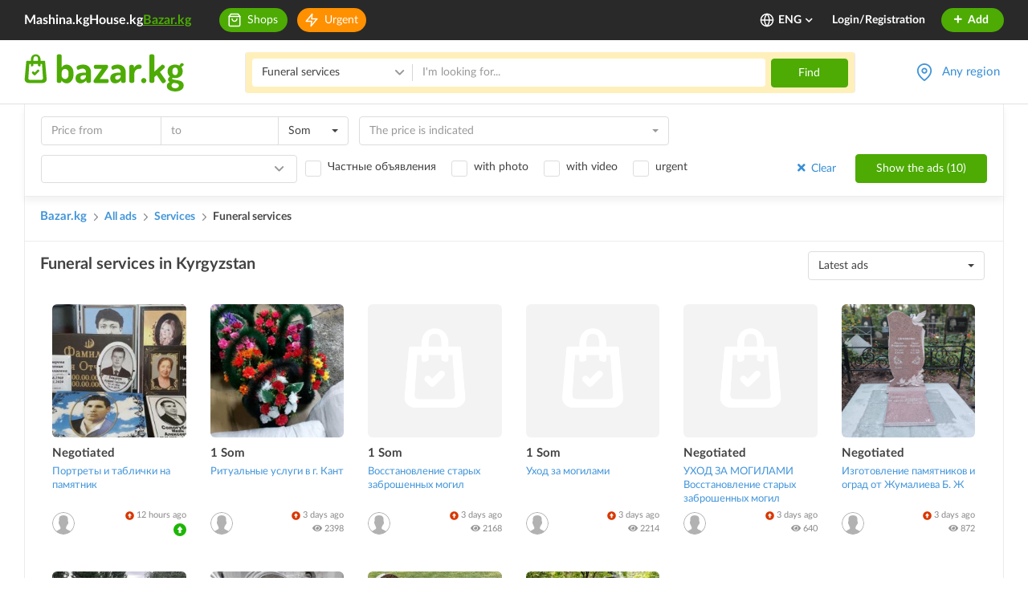

--- FILE ---
content_type: text/html; charset=UTF-8
request_url: https://m.bazar.kg/en/kyrgyzstan/uslugi/ritualnye-uslugi
body_size: 90628
content:



<!DOCTYPE html>
<html lang="en" class="lang-en">
    <head>
        <meta charset="UTF-8" />
        <meta name="viewport" content="width=device-width, initial-scale=1">
        <meta name="format-detection" content="telephone=no">
        <meta name="yandex-verification" content="10fd02bd7b129986" />
        <title>Funeral services in Kyrgyzstan at the Bazar, ads on Bazar.kg</title>
        <meta name="description" content="Free advertisements from the funeral services section in Kyrgyzstan at the Bazar. Prices, description, photo - Bazar.kg" />
        <link rel="canonical" href="https://m.bazar.kg/en/kyrgyzstan/uslugi/ritualnye-uslugi">
        <link rel="alternate" href="https://m.bazar.kg/kyrgyzstan/uslugi/ritualnye-uslugi" media="only screen and (max-width: 640px)">
        <link rel="alternate" href="https://m.bazar.kg/kyrgyzstan/uslugi/ritualnye-uslugi" hreflang="ru-ru">
        <link rel="alternate" href="https://m.bazar.kg/kg/kyrgyzstan/uslugi/ritualnye-uslugi" hreflang="ky-kg">
        <link rel="alternate" href="https://m.bazar.kg/en/kyrgyzstan/uslugi/ritualnye-uslugi" hreflang="en-us">
        <link rel="apple-touch-icon" sizes="180x180" href="/favicon/apple-touch-icon.png">
        <link rel="icon" type="image/png" sizes="32x32" href="/favicon/favicon-32x32.png">
        <link rel="icon" type="image/png" sizes="16x16" href="/favicon/favicon-16x16.png">
        <link rel="manifest" href="/favicon/site.webmanifest">
        <link rel="mask-icon" href="/favicon/safari-pinned-tab.svg" color="#5bbad5">
        <link rel="shortcut icon" href="/favicon/favicon.ico">
        <meta name="msapplication-TileColor" content="#ffffff">
        <meta name="msapplication-config" content="/favicon/browserconfig.xml">
        <meta name="theme-color" content="#ffffff">
        <meta name="google-site-verification" content="8RR9vtoHrmYNPyUmUclrAHtHT7QcNs7sYZO2giqdQJQ" />

        <meta property="og:type" content="website" />
        <meta property="og:site_name" content="Bazar.kg" />
        <meta property="og:url" content="https://m.bazar.kg/en/kyrgyzstan/uslugi/ritualnye-uslugi" />
        <meta property="og:title" content="Bazar - a service of free classified ads in Kyrgyzstan. Bazar.kg - purchase/sale of used and new goods."/>
        <meta property="og:image" content="https://www.bazar.kg/img/og-image-6.png"/>
        <meta property="og:description" content="Ad board of Kyrgyzstan - Bazar. Actual ads: purchase / sale of goods, things, work, real estate, transport, services!"/>
                    <link rel="stylesheet" href="/build/5.a230f9b9.css"><link rel="stylesheet" href="/build/6.1c74e92a.css"><link rel="stylesheet" href="/build/css/app.c8f6b413.css">
        
                
                    <!--*** START: CSS in template not to use it often in site-updater ***-->
<style>
  .top-banner-improve {
    text-align: center;
  }
  .top-banner-improve.branding {
    position: relative;
    z-index: 1;
  }
  .top-banner-improve.branding a {
    /*cursor: default;*/
    display: block;
    position: relative;
    z-index: 3;
  }

  .top-banner-improve.branding a.top-bg {
    background: #f7f7f7;
    background-attachment: scroll;
    display: block;
    position: absolute;
    left: 0;
    right: 0;
    bottom: 0;
    top: 0;
    height: 100%;
    z-index: 2;
    background-size: auto;
  }
  .top-banner-improve.branding a img {
    max-width: 1020px;
  }
  @media (max-width: 1024px) {
    .top-banner-improve.branding a img {
      width: 1024px;
      max-width: 1024px !important;
    }
  }
  @media (max-width: 768px) {
    .top-banner-improve.branding a img {
      width: 768px;
      max-width: 768px !important;
    }
  }

  .top-banner-improve.branding.branding-1 img {
    max-width: 1021px;
  }
  .top-banner-improve.branding.branding-2 img {
    max-width: 1021px;
  }
  .top-banner-improve.branding.branding-3 img {
    max-width: 1021px;
  }
  .top-banner-improve.branding.branding-4 img {
    max-width: 1021px;
  }
  .top-banner-improve img {
    width: 100%;
    height: 200px;
    visibility: hidden;
    position: absolute;
    opacity: 0;
    transition: all 400ms;
    backface-visibility: hidden;
  }
  .top-banner-improve img.visible {
    position: relative;
    visibility: visible;
    opacity: 1;
  }

  @media screen  and (max-width: 767px) {
    .right-branding {
      display: none;
    }
  }
  .right-branding {
    /*cursor: default;*/
				  background: url(/build/images/banners/branding-right-avang-17-sept.3084188e.png) no-repeat left top #92ba15;
    /*background: #f7f7f7;*/
    display: block;
    bottom: 0;
    right: 0;
    left: calc(50% + 510px);
    top: 0;
    position: absolute;
    z-index: 9999;
    transition: all 50ms;
    opacity: 0;
    visibility: hidden;
  }
  .right-branding.visible {
    opacity: 1;
    visibility: visible;
  }
  .right-branding.branding-bg-2 {
                	  background: #bbb1af; /* HOUSE */
    background-size: auto;
  }
  .right-branding.branding-bg-3 {
         background: #bbb1af; /* HOUSE */
    background-size: auto;
  }
  .right-branding.branding-bg-4 {
        background: url(/build/images/banners/branding-right-shina-1.b66907dc.jpg) no-repeat -1px 0 #f57f49;
	  position: fixed;
	  background-size: contain;
	/*  background-size: 230px auto;*/
	/*  background: #f2f0f1; HOUSE*/
    /*background-size: auto;*/
  }

  @media screen  and (max-width: 767px) {
    .left-branding {
      display: none;
    }
  }
  .left-branding {
    /*cursor: default;*/
				  background: url(/build/images/banners/branding-left-avang-17-sept.f625a75f.png) no-repeat right top #97c7da;
	  /*background: #f7f7f7;*/
    display: block;
    bottom: 0;
    left: 0;
    right: calc(50% + 510px);
    top: 0;
    position: absolute;
    z-index: 9999;
    transition: all 50ms;
    opacity: 0;
    visibility: hidden;
  }
  .left-branding.visible {
    opacity: 1;
    visibility: visible;
  }
  .left-branding.branding-bg-2 {
                	  background: #da3700;/* HOUSE */
    background-size: auto;
  }
  .left-branding.branding-bg-3 {
       background: #da3700;/* HOUSE */
        background-size: auto;
  }
  .left-branding.branding-bg-4 {
        background: url(/build/images/banners/branding-left-shina-4.4cfded39.jpg) no-repeat right 0 #f57f49;
	  position: fixed;
	  background-size: contain;
	/*  background-size: 230px auto;*/
	/*  background: #d83700; HOUSE */
    /*background-size: auto;*/
  }
</style>
<!--*** END: CSS in template not to use it often in site-updater ***-->        
        <!--noptimize-->
        <script>
            function downloadJSAtOnload() {

                var java1=""+"refer="+escape(document.referrer)+"&page="+escape(window.location.href)
                        + "&c=yes&java=now&razresh="+screen.width+'x'+screen.height+"&cvet="+
                        (((navigator.appName.substring(0,3)=="Mic"))?
                                screen.colorDepth:screen.pixelDepth) + "&jscript=1.3&rand="+Math.random();

                var netEl = document.getElementById("netkg");
                var aEl = document.createElement("a");
                aEl.setAttribute('href', 'https://www.net.kg/stat.php?id=6661&fromsite=6661');
                aEl.setAttribute('target', '_blank');

                var imgEl = document.createElement("img");
                imgEl.setAttribute('src', "https://www.net.kg/img.php?id=6661&"+java1);
                imgEl.setAttribute('border', "0");
                imgEl.setAttribute('alt', "WWW.NET.KG");
                imgEl.setAttribute('width', "88");
                imgEl.setAttribute('height', "31");

                aEl.appendChild(imgEl);

                netEl != null ? netEl.appendChild(aEl): "";
            }
            if (window.addEventListener)
                window.addEventListener("load", downloadJSAtOnload, false);
            else if (window.attachEvent)
                window.attachEvent("onload", downloadJSAtOnload);
            else window.onload = downloadJSAtOnload;
        </script>
        <!--/noptimize-->

        <!-- Global site tag (gtag.js) - Google Analytics -->
        <script async src="https://www.googletagmanager.com/gtag/js?id=UA-162308920-1"></script>
        <script>
            window.dataLayer = window.dataLayer || [];
            function gtag(){dataLayer.push(arguments);}
            gtag('js', new Date());
            gtag('config', 'UA-162308920-1');
        </script>

        <!-- Google Analytics -->
        <script>
            (function(i,s,o,g,r,a,m){i['GoogleAnalyticsObject']=r;i[r]=i[r]||function(){
                (i[r].q=i[r].q||[]).push(arguments)},i[r].l=1*new Date();a=s.createElement(o),
                    m=s.getElementsByTagName(o)[0];a.async=1;a.src=g;m.parentNode.insertBefore(a,m)
            })(window,document,'script','https://www.google-analytics.com/analytics.js','ga');

            ga('create', 'UA-162308920-1', 'auto');
            ga('send', 'pageview');
        </script>
        <!-- End Google Analytics -->

        <script>
            var baseUrl = "\/en\/";
            var regionsAndTowns = [{"id":1,"name":"Chuy Region","status":1,"latitude":42.7028,"longitude":74.4702,"zoom":8,"towns":[{"id":2,"name":"Bishkek","status":1,"latitude":42.869822,"longitude":74.60193,"zoom":13,"districts":[{"id":5,"name":"Lenin District","status":1,"latitude":42.851749,"longitude":74.542156,"zoom":14,"micro_districts":[{"id":57,"name":"Ak-Orgo","status":1,"latitude":42.84477,"longitude":74.519678,"zoom":14},{"id":56,"name":"Ak-Ordo","status":1,"latitude":42.844762,"longitude":74.496836,"zoom":14},{"id":48,"name":"Ala-Too m-d","status":1,"latitude":42.8582,"longitude":74.481987,"zoom":14},{"id":55,"name":"Archa-Beshik","status":1,"latitude":42.827825,"longitude":74.540279,"zoom":14},{"id":44,"name":"Verchniy Jal m-d","status":1,"latitude":42.835042,"longitude":74.566359,"zoom":17},{"id":66,"name":"Zhal-23 m-d","status":1,"latitude":42.840558,"longitude":74.564703,"zoom":16},{"id":47,"name":"Zhal-29 m-d","status":1,"latitude":42.831027,"longitude":74.566469,"zoom":17},{"id":63,"name":"Zhal-30 m-d","status":1,"latitude":42.83524,"longitude":74.575968,"zoom":16},{"id":50,"name":"Kirgiziya-2 m-d","status":1,"latitude":42.808575,"longitude":74.576199,"zoom":15},{"id":46,"name":"Nizhniy Jal m-d","status":1,"latitude":42.842238,"longitude":74.565507,"zoom":17},{"id":59,"name":"Orok","status":1,"latitude":42.806904,"longitude":74.531083,"zoom":16},{"id":54,"name":"Pishpek","status":1,"latitude":42.858291,"longitude":74.544852,"zoom":15},{"id":53,"name":"Rabochiy Gorodok","status":1,"latitude":42.857745,"longitude":74.568443,"zoom":15},{"id":52,"name":"Orto Say v.","status":1,"latitude":42.80512,"longitude":74.596601,"zoom":16},{"id":51,"name":"Chong-Aryk v.","status":1,"latitude":42.802087,"longitude":74.571224,"zoom":15},{"id":45,"name":"Sredniy Jal m-d","status":1,"latitude":42.838201,"longitude":74.566024,"zoom":17},{"id":49,"name":"Tenir-Too m-d","status":1,"latitude":42.844214,"longitude":74.532641,"zoom":16},{"id":58,"name":"Yntymak","status":1,"latitude":42.809952,"longitude":74.565928,"zoom":15}]},{"id":2,"name":"Oktyabr District","status":1,"latitude":42.835031,"longitude":74.614292,"zoom":15,"micro_districts":[{"id":8,"name":"10 m-d","status":1,"latitude":42.831184,"longitude":74.603825,"zoom":16},{"id":9,"name":"11 m-d","status":1,"latitude":42.818869,"longitude":74.63108,"zoom":16},{"id":10,"name":"12 m-d","status":1,"latitude":42.813977,"longitude":74.636959,"zoom":16},{"id":1,"name":"3 m-d","status":1,"latitude":42.838405,"longitude":74.619742,"zoom":16},{"id":2,"name":"4 m-d","status":1,"latitude":42.837768,"longitude":74.626347,"zoom":16},{"id":3,"name":"5 m-d","status":1,"latitude":42.831926,"longitude":74.626645,"zoom":16},{"id":4,"name":"6 m-d","status":1,"latitude":42.823748,"longitude":74.626002,"zoom":16},{"id":5,"name":"7 m-d","status":1,"latitude":42.828684,"longitude":74.617885,"zoom":16},{"id":6,"name":"8 m-d","status":1,"latitude":42.832292,"longitude":74.611029,"zoom":16},{"id":7,"name":"9 m-d","status":1,"latitude":42.835541,"longitude":74.604201,"zoom":16},{"id":22,"name":"Altyn-Ordo","status":1,"latitude":42.848397,"longitude":74.668682,"zoom":15},{"id":11,"name":"Asanbay m-d","status":1,"latitude":42.818579,"longitude":74.624843,"zoom":16},{"id":21,"name":"Zhilgorodok Sovmina","status":1,"latitude":42.80648,"longitude":74.589734,"zoom":17},{"id":17,"name":"Kara-Zhygach","status":1,"latitude":42.861088,"longitude":74.657475,"zoom":15},{"id":16,"name":"Kok-Zhar","status":1,"latitude":42.843444,"longitude":74.643249,"zoom":15},{"id":13,"name":"Kok-Jar m-d","status":1,"latitude":42.850081,"longitude":74.631883,"zoom":16},{"id":20,"name":"Rukhiy Muras","status":1,"latitude":42.85357,"longitude":74.698234,"zoom":15},{"id":18,"name":"Tokoldosh","status":1,"latitude":42.863735,"longitude":74.643668,"zoom":16},{"id":12,"name":"Tunguch m-d","status":1,"latitude":42.852967,"longitude":74.688307,"zoom":16},{"id":14,"name":"Ulan m-d","status":1,"latitude":42.842784,"longitude":74.633668,"zoom":17},{"id":15,"name":"Ulan-2 m-d","status":1,"latitude":42.844718,"longitude":74.63353,"zoom":17},{"id":19,"name":"Uchkun-2","status":1,"latitude":42.862904,"longitude":74.699243,"zoom":15}]},{"id":3,"name":"Pervomay District","status":1,"latitude":42.911236,"longitude":74.586118,"zoom":13,"micro_districts":[{"id":32,"name":"Ak-Bosogo","status":1,"latitude":42.922497,"longitude":74.588597,"zoom":14},{"id":28,"name":"Altyn-Beshik","status":1,"latitude":42.902958,"longitude":74.559721,"zoom":15},{"id":27,"name":"Altyn-Kazyk","status":1,"latitude":42.960975,"longitude":74.583581,"zoom":15},{"id":29,"name":"Aska-Tash","status":1,"latitude":42.891894,"longitude":74.536318,"zoom":16},{"id":23,"name":"Dostuk m-d","status":1,"latitude":42.887065,"longitude":74.532752,"zoom":17},{"id":30,"name":"Kalys Ordo","status":1,"latitude":42.960824,"longitude":74.570455,"zoom":15},{"id":25,"name":"Kasym","status":1,"latitude":42.882399,"longitude":74.527937,"zoom":16},{"id":26,"name":"Kolmo","status":1,"latitude":42.905231,"longitude":74.567642,"zoom":15},{"id":31,"name":"Muras-Ordo","status":1,"latitude":42.999161,"longitude":74.513137,"zoom":14},{"id":33,"name":"Tendik","status":1,"latitude":42.947047,"longitude":74.585202,"zoom":16},{"id":24,"name":"Yug-2 m-d","status":1,"latitude":42.85847,"longitude":74.609425,"zoom":17}]},{"id":4,"name":"Sverdlov District","status":1,"latitude":42.878103,"longitude":74.631693,"zoom":14,"micro_districts":[{"id":39,"name":"Ak-Bata","status":1,"latitude":42.955805,"longitude":74.613667,"zoom":15},{"id":61,"name":"Ak-Jar","status":1,"latitude":42.962328,"longitude":74.623862,"zoom":15},{"id":62,"name":"Ak-Tilek 2","status":1,"latitude":42.924148,"longitude":74.607781,"zoom":16},{"id":41,"name":"Ak-Tilek","status":1,"latitude":42.912811,"longitude":74.608225,"zoom":15},{"id":35,"name":"Alamedin-1 \u043c-\u043d","status":1,"latitude":42.877092,"longitude":74.684357,"zoom":16},{"id":43,"name":"Bakai-Ata ","status":1,"latitude":42.902264,"longitude":74.646979,"zoom":15},{"id":36,"name":"Vostok-5 \u043c-\u043d","status":1,"latitude":42.871749,"longitude":74.632051,"zoom":16},{"id":42,"name":"Dordoy","status":1,"latitude":42.933961,"longitude":74.624845,"zoom":15},{"id":37,"name":"Kelechek","status":1,"latitude":42.943863,"longitude":74.613115,"zoom":15},{"id":60,"name":"Krasniy Stroitel 2","status":1,"latitude":42.943442,"longitude":74.581663,"zoom":17},{"id":34,"name":"Krasniy Stroitel ","status":1,"latitude":42.940602,"longitude":74.592243,"zoom":15},{"id":38,"name":"Uchkun","status":1,"latitude":42.868431,"longitude":74.704426,"zoom":15},{"id":40,"name":"Ene-Say","status":1,"latitude":42.935179,"longitude":74.635239,"zoom":15}]}]},{"id":6,"name":"Belovodskoye","status":1,"latitude":42.831462,"longitude":74.121347,"zoom":13,"districts":[]},{"id":4,"name":"Kaindy","status":1,"latitude":42.826042,"longitude":73.680361,"zoom":13,"districts":[]},{"id":9,"name":"Kant","status":1,"latitude":42.889245,"longitude":74.84873,"zoom":14,"districts":[]},{"id":5,"name":"Kara-Balta","status":1,"latitude":42.80397,"longitude":73.851377,"zoom":13,"districts":[]},{"id":10,"name":"Kemin","status":1,"latitude":42.774027,"longitude":75.6796,"zoom":14,"districts":[]},{"id":8,"name":"Lebedinovka","status":1,"latitude":42.884576,"longitude":74.666512,"zoom":14,"districts":[]},{"id":56,"name":"Orlovka","status":1,"latitude":42.74538,"longitude":75.590305,"zoom":14,"districts":[]},{"id":7,"name":"Sokuluk","status":1,"latitude":42.854534,"longitude":74.284473,"zoom":13,"districts":[]},{"id":3,"name":"Tokmok","status":1,"latitude":42.815962,"longitude":75.327715,"zoom":15,"districts":[]},{"id":49,"name":"Shopokov","status":1,"latitude":42.859482,"longitude":74.338308,"zoom":13,"districts":[]},{"id":86,"name":"Aydarbek v.","status":1,"latitude":42.90615,"longitude":73.91293,"zoom":15,"districts":[]},{"id":88,"name":"Ak-Bashat v. (Jayyl district)","status":1,"latitude":42.882,"longitude":73.91293,"zoom":15,"districts":[]},{"id":87,"name":"Ak-Bashat v. (Moscow districk)","status":1,"latitude":42.68528,"longitude":74.05222,"zoom":15,"districts":[]},{"id":89,"name":"Ak-Beshim v.","status":1,"latitude":42.81333,"longitude":75.24167,"zoom":15,"districts":[]},{"id":90,"name":"Ak-Sook v.","status":1,"latitude":43.00972,"longitude":74.13139,"zoom":15,"districts":[]},{"id":91,"name":"Ak-Suu v.","status":1,"latitude":42.81667,"longitude":74.38333,"zoom":15,"districts":[]},{"id":92,"name":"Ak-Torpok v.","status":1,"latitude":42.7825,"longitude":74.04333,"zoom":15,"districts":[]},{"id":93,"name":"Ak-Tuz v.","status":1,"latitude":42.87944,"longitude":76.13417,"zoom":15,"districts":[]},{"id":94,"name":"Alamudun v.","status":1,"latitude":42.90979,"longitude":74.63665,"zoom":15,"districts":[]},{"id":95,"name":"Alga v.","status":1,"latitude":42.76361,"longitude":75.31556,"zoom":15,"districts":[]},{"id":96,"name":"Aleksandrovka v.","status":1,"latitude":42.8525,"longitude":74.2225,"zoom":15,"districts":[]},{"id":97,"name":"Alekseevka v.","status":1,"latitude":42.81706,"longitude":73.81577,"zoom":15,"districts":[]},{"id":98,"name":"Almaly v. (Kemin district)","status":1,"latitude":42.7223,"longitude":75.51144,"zoom":15,"districts":[]},{"id":99,"name":"Almaly v. (Ysyk-Ata district)","status":1,"latitude":42.6875,"longitude":74.84444,"zoom":15,"districts":[]},{"id":100,"name":"Altymysh v.","status":1,"latitude":42.77751,"longitude":75.78215,"zoom":15,"districts":[]},{"id":101,"name":"Altyn v.","status":1,"latitude":42.95378,"longitude":73.79242,"zoom":15,"districts":[]},{"id":102,"name":"Aral v.","status":1,"latitude":42.89867,"longitude":73.89482,"zoom":15,"districts":[]},{"id":103,"name":"Arashan v.","status":1,"latitude":42.73314,"longitude":74.64352,"zoom":15,"districts":[]},{"id":104,"name":"Archaly v.","status":1,"latitude":42.7305,"longitude":74.50979,"zoom":15,"districts":[]},{"id":105,"name":"At-Bashy v.","status":1,"latitude":43.02749,"longitude":74.64283,"zoom":15,"districts":[]},{"id":106,"name":"Baygeldi v.","status":1,"latitude":42.74638,"longitude":74.50438,"zoom":15,"districts":[]},{"id":107,"name":"Baytik v.","status":1,"latitude":42.73705,"longitude":74.54842,"zoom":15,"districts":[]},{"id":108,"name":"Bash-Kara Suu v.","status":1,"latitude":42.76359,"longitude":74.53331,"zoom":15,"districts":[]},{"id":109,"name":"Beysheke v.","status":1,"latitude":42.81472,"longitude":75.81556,"zoom":15,"districts":[]},{"id":110,"name":"Bekitai v.","status":1,"latitude":42.74058,"longitude":73.88872,"zoom":15,"districts":[]},{"id":111,"name":"Belovodskoe v.","status":1,"latitude":42.83333,"longitude":74.11667,"zoom":15,"districts":[]},{"id":112,"name":"Ak-Beket v.","status":1,"latitude":42.80409,"longitude":75.6407,"zoom":15,"districts":[]},{"id":113,"name":"Besh-Kyungey v.","status":1,"latitude":42.77146,"longitude":74.64678,"zoom":15,"districts":[]},{"id":114,"name":"Besh-Oruk v.","status":1,"latitude":42.90917,"longitude":74.21972,"zoom":15,"districts":[]},{"id":115,"name":"Birdik v. (Alamedin district)","status":1,"latitude":43.05296,"longitude":74.62292,"zoom":15,"districts":[]},{"id":116,"name":"Birdik v. (Ysyk-Ata district)","status":1,"latitude":42.96,"longitude":74.88,"zoom":15,"districts":[]},{"id":121,"name":"Bokso-Jol v.","status":1,"latitude":42.70792,"longitude":73.89027,"zoom":15,"districts":[]},{"id":117,"name":"Bordu v.","status":1,"latitude":42.73012,"longitude":75.55092,"zoom":15,"districts":[]},{"id":118,"name":"Bordu v.","status":1,"latitude":42.655,"longitude":75.6,"zoom":15,"districts":[]},{"id":119,"name":"Boroldoy v.","status":1,"latitude":42.79036,"longitude":75.85613,"zoom":15,"districts":[]},{"id":120,"name":"Burana v.","status":1,"latitude":42.75028,"longitude":75.26944,"zoom":15,"districts":[]},{"id":122,"name":"Vasilievka v.","status":1,"latitude":43.09823,"longitude":74.58532,"zoom":15,"districts":[]},{"id":123,"name":"Verhniy Orok v.","status":1,"latitude":42.80528,"longitude":74.52167,"zoom":15,"districts":[]},{"id":124,"name":"Vinogradnoe v. (Alamedin district)","status":1,"latitude":43.09785,"longitude":74.5388,"zoom":15,"districts":[]},{"id":125,"name":"Vinogradnoe v. (Chuy district)","status":1,"latitude":42.84111,"longitude":75.33833,"zoom":15,"districts":[]},{"id":126,"name":"Voyenno-Antonovka v.","status":1,"latitude":42.87083,"longitude":74.44694,"zoom":15,"districts":[]},{"id":127,"name":"Voznesenovka v.","status":1,"latitude":42.81861,"longitude":73.78639,"zoom":15,"districts":[]},{"id":128,"name":"Vostok v.","status":1,"latitude":42.90464,"longitude":74.67459,"zoom":15,"districts":[]},{"id":129,"name":"Vtoraya Pyatiletka v.","status":1,"latitude":43.01732,"longitude":74.61725,"zoom":15,"districts":[]},{"id":130,"name":"Gavrilovka v.","status":1,"latitude":42.86722,"longitude":74.35194,"zoom":15,"districts":[]},{"id":131,"name":"Gornaya Maevka v.","status":1,"latitude":42.70843,"longitude":74.74514,"zoom":15,"districts":[]},{"id":132,"name":"Gornaya Serafimovka v.","status":1,"latitude":42.68917,"longitude":74.86889,"zoom":15,"districts":[]},{"id":133,"name":"Grozd v.","status":1,"latitude":43.04167,"longitude":74.64283,"zoom":15,"districts":[]},{"id":134,"name":"Daiyrbek v.","status":1,"latitude":42.79833,"longitude":74.8525,"zoom":15,"districts":[]},{"id":135,"name":"Dachniy v.","status":1,"latitude":42.94147,"longitude":74.70463,"zoom":15,"districts":[]},{"id":136,"name":"Den-Aryk v.","status":1,"latitude":42.75056,"longitude":75.21639,"zoom":15,"districts":[]},{"id":138,"name":"Jal v.","status":1,"latitude":42.7925,"longitude":74.50889,"zoom":15,"districts":[]},{"id":139,"name":"Jangy-Alysh v.","status":1,"latitude":42.80875,"longitude":75.60688,"zoom":15,"districts":[]},{"id":140,"name":"Jany-Jol v. (Kemin district)","status":1,"latitude":42.77398,"longitude":75.95329,"zoom":15,"districts":[]},{"id":141,"name":"Jany-Jol v. (Chuy district)","status":1,"latitude":42.78833,"longitude":75.26056,"zoom":15,"districts":[]},{"id":142,"name":"Jeken v.","status":1,"latitude":42.88024,"longitude":73.87619,"zoom":15,"districts":[]},{"id":143,"name":"Jil-Aryk v.","status":1,"latitude":42.74833,"longitude":75.82306,"zoom":15,"districts":[]},{"id":144,"name":"Jon-Aryk v.","status":1,"latitude":42.92991,"longitude":73.87791,"zoom":15,"districts":[]},{"id":145,"name":"Dmitriyevka v.","status":1,"latitude":42.89444,"longitude":74.90222,"zoom":15,"districts":[]},{"id":146,"name":"Dorojnoe v.","status":1,"latitude":42.76139,"longitude":75.7875,"zoom":15,"districts":[]},{"id":147,"name":"Dostuk v.","status":1,"latitude":42.91784,"longitude":74.51632,"zoom":15,"districts":[]},{"id":148,"name":"Jaiyl v.","status":1,"latitude":42.87923,"longitude":73.8022,"zoom":15,"districts":[]},{"id":137,"name":"Dzhayylma v.","status":1,"latitude":42.83361,"longitude":73.65611,"zoom":15,"districts":[]},{"id":149,"name":"Jangarach v.","status":1,"latitude":42.76139,"longitude":74.32194,"zoom":15,"districts":[]},{"id":150,"name":"Zavodskoe v.","status":1,"latitude":42.82278,"longitude":74.01111,"zoom":15,"districts":[]},{"id":151,"name":"Zarechny v.","status":1,"latitude":42.75647,"longitude":74.57571,"zoom":15,"districts":[]},{"id":152,"name":"Zarya v. (Moscow district)","status":1,"latitude":42.87194,"longitude":74.12556,"zoom":15,"districts":[]},{"id":153,"name":"Zarya v. (Sokuluk district)","status":1,"latitude":43.11278,"longitude":74.28028,"zoom":15,"districts":[]},{"id":154,"name":"Ivanovka v.","status":1,"latitude":42.88611,"longitude":75.08333,"zoom":15,"districts":[]},{"id":155,"name":"Iyri-Suu v.","status":1,"latitude":42.87785,"longitude":73.84203,"zoom":15,"districts":[]},{"id":156,"name":"Ilyich v.","status":1,"latitude":42.78806,"longitude":76.00361,"zoom":15,"districts":[]},{"id":295,"name":"named after S.Chokmorov","status":1,"latitude":42.74991,"longitude":74.60129,"zoom":15,"districts":[]},{"id":157,"name":"Ichke-Suu v.","status":1,"latitude":42.69778,"longitude":74.80194,"zoom":15,"districts":[]},{"id":158,"name":"Kaindy v.","status":1,"latitude":42.745,"longitude":76.161,"zoom":15,"districts":[]},{"id":159,"name":"Kaysar v.","status":1,"latitude":42.19114,"longitude":73.89919,"zoom":15,"districts":[]},{"id":160,"name":"Kayyrma v. (Alamedin district)","status":1,"latitude":42.97187,"longitude":74.70051,"zoom":15,"districts":[]},{"id":161,"name":"Kayyrma v. (Jayyl district)","status":1,"latitude":42.69177,"longitude":73.88735,"zoom":15,"districts":[]},{"id":162,"name":"Kaldyk v.","status":1,"latitude":42.87131,"longitude":73.75483,"zoom":15,"districts":[]},{"id":163,"name":"Kalmak-Ashuu v.","status":1,"latitude":42.72167,"longitude":76.08611,"zoom":15,"districts":[]},{"id":164,"name":"Kamyshanovka v.","status":1,"latitude":43.21806,"longitude":74.23611,"zoom":15,"districts":[]},{"id":165,"name":"Kara-Bulak v.","status":1,"latitude":42.79893,"longitude":75.75417,"zoom":15,"districts":[]},{"id":166,"name":"Kara-Jygach v.","status":1,"latitude":42.80774,"longitude":74.7084,"zoom":15,"districts":[]},{"id":167,"name":"Kara-Dobo v.","status":1,"latitude":42.90376,"longitude":73.7241,"zoom":15,"districts":[]},{"id":168,"name":"Karasakal v.","status":1,"latitude":42.82,"longitude":74.37,"zoom":15,"districts":[]},{"id":169,"name":"Kara-Suu v.","status":1,"latitude":43.04844,"longitude":73.91859,"zoom":15,"districts":[]},{"id":170,"name":"Karagay-Bulak v.","status":1,"latitude":42.64444,"longitude":74.95056,"zoom":15,"districts":[]},{"id":171,"name":"Karakol v.","status":1,"latitude":42.13362,"longitude":73.94966,"zoom":15,"districts":[]},{"id":172,"name":"Kashka-Bash v.","status":1,"latitude":42.81167,"longitude":74.50556,"zoom":15,"districts":[]},{"id":173,"name":"Kashka-Suu v.","status":1,"latitude":42.70212,"longitude":74.53443,"zoom":15,"districts":[]},{"id":174,"name":"Kashkelen v.","status":1,"latitude":42.79444,"longitude":75.67194,"zoom":15,"districts":[]},{"id":175,"name":"Keper-Aryk v.","status":1,"latitude":42.67915,"longitude":73.99361,"zoom":15,"districts":[]},{"id":176,"name":"Kichi-Kemin v.","status":1,"latitude":42.78431,"longitude":75.90282,"zoom":15,"districts":[]},{"id":177,"name":"Kozhomkul v.","status":1,"latitude":42.12777,"longitude":74.08253,"zoom":15,"districts":[]},{"id":178,"name":"Koy-Tash v.","status":1,"latitude":42.70969,"longitude":74.6636,"zoom":15,"districts":[]},{"id":191,"name":"Kok-Jar v.","status":1,"latitude":42.80825,"longitude":74.65244,"zoom":15,"districts":[]},{"id":179,"name":"Kostyantynivka v.","status":1,"latitude":43.02875,"longitude":74.67218,"zoom":15,"districts":[]},{"id":180,"name":"Korool-Dobo \u0430.","status":1,"latitude":42.73188,"longitude":76.12255,"zoom":15,"districts":[]},{"id":181,"name":"Krasnaya Rechka v.","status":1,"latitude":42.9,"longitude":74.96,"zoom":15,"districts":[]},{"id":190,"name":"Kurpuldok v.","status":1,"latitude":42.90167,"longitude":73.59389,"zoom":15,"districts":[]},{"id":182,"name":"Kyz-Kiya v.","status":1,"latitude":42.6445,"longitude":75.8627,"zoom":15,"districts":[]},{"id":183,"name":"Kyzyl-Bayrak v.","status":1,"latitude":42.715,"longitude":76.03167,"zoom":15,"districts":[]},{"id":184,"name":"Kyzyl-Birdik v.","status":1,"latitude":42.71385,"longitude":74.71132,"zoom":15,"districts":[]},{"id":185,"name":"Kyzyl-Dyikan v.","status":1,"latitude":42.67587,"longitude":73.97507,"zoom":15,"districts":[]},{"id":186,"name":"Kyzyl-Oi v.","status":1,"latitude":41.95362,"longitude":74.16115,"zoom":15,"districts":[]},{"id":187,"name":"Kyzyl Oktyabr v.","status":1,"latitude":42.76894,"longitude":75.73082,"zoom":15,"districts":[]},{"id":188,"name":"Kyzyl-Suu v.","status":1,"latitude":42.7083,"longitude":75.47796,"zoom":15,"districts":[]},{"id":189,"name":"Kyzyl-Tuu v.","status":1,"latitude":42.80472,"longitude":74.38194,"zoom":15,"districts":[]},{"id":192,"name":"Lebedinovka v.","status":1,"latitude":42.88,"longitude":74.68,"zoom":15,"districts":[]},{"id":193,"name":"Leninskoye v.","status":1,"latitude":42.98129,"longitude":74.67167,"zoom":15,"districts":[]},{"id":194,"name":"Lesnoy v.","status":1,"latitude":43.06425,"longitude":74.60575,"zoom":15,"districts":[]},{"id":195,"name":"Lubyanoe v.","status":1,"latitude":43.12467,"longitude":74.45589,"zoom":15,"districts":[]},{"id":196,"name":"Luxembourg v.","status":1,"latitude":42.89,"longitude":74.83,"zoom":15,"districts":[]},{"id":201,"name":"Maevka v.","status":1,"latitude":42.86667,"longitude":74.56667,"zoom":15,"districts":[]},{"id":197,"name":"Malinovka v.","status":1,"latitude":42.69152,"longitude":74.534,"zoom":15,"districts":[]},{"id":198,"name":"Malovodnoe v. (Moscow district)","status":1,"latitude":43.00111,"longitude":74.20306,"zoom":15,"districts":[]},{"id":199,"name":"Malovodnoe v. (Sokuluk district)","status":1,"latitude":42.84222,"longitude":74.38111,"zoom":15,"districts":[]},{"id":200,"name":"Maltabar v.","status":1,"latitude":42.89043,"longitude":73.98743,"zoom":15,"districts":[]},{"id":202,"name":"Milyanfan v.","status":1,"latitude":42.96,"longitude":74.8,"zoom":15,"districts":[]},{"id":203,"name":"Mirnoe v.","status":1,"latitude":43.16639,"longitude":74.36806,"zoom":15,"districts":[]},{"id":204,"name":"Moldovanovka v.","status":1,"latitude":42.98732,"longitude":74.72694,"zoom":15,"districts":[]},{"id":205,"name":"Monoldor v.","status":1,"latitude":42.66224,"longitude":73.8846,"zoom":15,"districts":[]},{"id":206,"name":"Mramornoe v.","status":1,"latitude":43.0492,"longitude":74.49623,"zoom":15,"districts":[]},{"id":207,"name":"Murake v.","status":1,"latitude":42.75111,"longitude":74.01833,"zoom":15,"districts":[]},{"id":208,"name":"Mykan v.","status":1,"latitude":42.93506,"longitude":74.6545,"zoom":15,"districts":[]},{"id":209,"name":"Meenetkech v.","status":1,"latitude":42.77944,"longitude":75.29889,"zoom":15,"districts":[]},{"id":210,"name":"Nijnechuiskoye v.","status":1,"latitude":43.19083,"longitude":74.35194,"zoom":15,"districts":[]},{"id":211,"name":"Verhniy Nooruz v.","status":1,"latitude":42.926,"longitude":74.745,"zoom":15,"districts":[]},{"id":212,"name":"Verhniy Ala-Archa v.","status":1,"latitude":42.92061,"longitude":74.56043,"zoom":15,"districts":[]},{"id":213,"name":"Verhniy Serafimovka v.","status":1,"latitude":42.76139,"longitude":74.85194,"zoom":15,"districts":[]},{"id":214,"name":"Novoe v.","status":1,"latitude":42.80417,"longitude":74.34806,"zoom":15,"districts":[]},{"id":215,"name":"Novomikhaylovka v.","status":1,"latitude":42.82278,"longitude":75.56139,"zoom":15,"districts":[]},{"id":216,"name":"Novonikolayevka v.","status":1,"latitude":42.82839,"longitude":73.90709,"zoom":15,"districts":[]},{"id":217,"name":"Novopavlovka v.","status":1,"latitude":42.87333,"longitude":74.48278,"zoom":15,"districts":[]},{"id":218,"name":"Novopokrovka v.","status":1,"latitude":42.87,"longitude":74.74,"zoom":15,"districts":[]},{"id":219,"name":"Norus v.","status":1,"latitude":42.70028,"longitude":74.79417,"zoom":15,"districts":[]},{"id":220,"name":"Ozernoye v. (Alamedin district)","status":1,"latitude":42.99824,"longitude":74.51786,"zoom":15,"districts":[]},{"id":221,"name":"Ozernoye v. (Panfilov district)","status":1,"latitude":42.96778,"longitude":73.62972,"zoom":15,"districts":[]},{"id":222,"name":"Oyrondu v.","status":1,"latitude":42.94,"longitude":73.55944,"zoom":15,"districts":[]},{"id":223,"name":"Oktyabrskoye v. (Alamedin district)","status":1,"latitude":43.1169,"longitude":74.49451,"zoom":15,"districts":[]},{"id":224,"name":"Oktyabrskoye v. (Panfilov district)","status":1,"latitude":42.94,"longitude":73.55944,"zoom":15,"districts":[]},{"id":225,"name":"Orto-Kayyrma v.","status":1,"latitude":42.685,"longitude":73.81861,"zoom":15,"districts":[]},{"id":226,"name":"Orto-Suu v.","status":1,"latitude":42.87307,"longitude":73.94091,"zoom":15,"districts":[]},{"id":492,"name":"Dzhany-Dzher v.","status":1,"latitude":42.79224,"longitude":73.67062,"zoom":15,"districts":[]},{"id":227,"name":"Pervoe Maya v.","status":1,"latitude":42.15297,"longitude":73.96889,"zoom":15,"districts":[]},{"id":228,"name":"Pervomayskoe v.","status":1,"latitude":42.94667,"longitude":73.63417,"zoom":15,"districts":[]},{"id":229,"name":"Petrovka v. (Kalininskoe)","status":1,"latitude":42.83204,"longitude":73.88357,"zoom":15,"districts":[]},{"id":230,"name":"Petrovka v. (Moscow district)","status":1,"latitude":42.83917,"longitude":74.02028,"zoom":15,"districts":[]},{"id":231,"name":"Petropavlovka v.","status":1,"latitude":42.844,"longitude":73.95653,"zoom":15,"districts":[]},{"id":232,"name":"Podgornoe v.","status":1,"latitude":42.72898,"longitude":74.6715,"zoom":15,"districts":[]},{"id":233,"name":"Polevoe v.","status":1,"latitude":43.07654,"longitude":74.52026,"zoom":15,"districts":[]},{"id":234,"name":"Poltavka v.","status":1,"latitude":42.8474,"longitude":73.95842,"zoom":15,"districts":[]},{"id":235,"name":"Predtechenka v.","status":1,"latitude":42.95417,"longitude":74.05556,"zoom":15,"districts":[]},{"id":236,"name":"Privolnoe v.","status":1,"latitude":43.07867,"longitude":74.54618,"zoom":15,"districts":[]},{"id":237,"name":"Prigorodnoe v.","status":1,"latitude":42.902,"longitude":74.54189,"zoom":15,"districts":[]},{"id":238,"name":"Prohladnoe v.","status":1,"latitude":42.71486,"longitude":74.67579,"zoom":15,"districts":[]},{"id":239,"name":"Rassvet v.","status":1,"latitude":43.0103,"longitude":74.56799,"zoom":15,"districts":[]},{"id":240,"name":"Rovnyi v.","status":1,"latitude":42.89444,"longitude":73.53083,"zoom":15,"districts":[]},{"id":241,"name":"Romanovka v.","status":1,"latitude":42.86667,"longitude":74.33333,"zoom":15,"districts":[]},{"id":242,"name":"Rot-Front v.","status":1,"latitude":42.72222,"longitude":75.10556,"zoom":15,"districts":[]},{"id":243,"name":"Sadovoe v. (Alamedin district)","status":1,"latitude":42.92815,"longitude":74.66755,"zoom":15,"districts":[]},{"id":244,"name":"Sadovoe v (Moscow district)","status":1,"latitude":42.85389,"longitude":74.1725,"zoom":15,"districts":[]},{"id":245,"name":"Sadovoe v (Sokuluk district)","status":1,"latitude":43.1525,"longitude":74.32944,"zoom":15,"districts":[]},{"id":246,"name":"Sadovoe v (Chuy district)","status":1,"latitude":42.76083,"longitude":75.38028,"zoom":15,"districts":[]},{"id":247,"name":"Saylyk v.","status":1,"latitude":42.80833,"longitude":75.37944,"zoom":15,"districts":[]},{"id":248,"name":"Samansur v.","status":1,"latitude":42.77764,"longitude":75.50955,"zoom":15,"districts":[]},{"id":249,"name":"Sarban v.","status":1,"latitude":42.7625,"longitude":74.48833,"zoom":15,"districts":[]},{"id":250,"name":"Sary-Bulak v.","status":1,"latitude":42.67953,"longitude":73.84838,"zoom":15,"districts":[]},{"id":251,"name":"Sasyk-Bulak v.","status":1,"latitude":42.7639,"longitude":75.76447,"zoom":15,"districts":[]},{"id":252,"name":"Selektsionnoe v.","status":1,"latitude":42.83444,"longitude":74.52083,"zoom":15,"districts":[]},{"id":253,"name":"Sovetskiy v.","status":1,"latitude":42.74111,"longitude":75.89833,"zoom":15,"districts":[]},{"id":254,"name":"Sokuluk v.","status":1,"latitude":42.86,"longitude":74.3,"zoom":15,"districts":[]},{"id":255,"name":"Sosnovka v.","status":1,"latitude":42.67108,"longitude":73.90623,"zoom":15,"districts":[]},{"id":256,"name":"Sretenka v.","status":1,"latitude":42.92722,"longitude":74.13,"zoom":15,"districts":[]},{"id":257,"name":"Stavropolovka v.","status":1,"latitude":43.01494,"longitude":73.85525,"zoom":15,"districts":[]},{"id":258,"name":"Stepnoe v. (Alamedin district)","status":1,"latitude":42.93858,"longitude":74.50739,"zoom":15,"districts":[]},{"id":259,"name":"Stepnoe v. (Jayyl district)","status":1,"latitude":43.1655,"longitude":73.95344,"zoom":15,"districts":[]},{"id":260,"name":"Suusamyr v.","status":1,"latitude":42.18198,"longitude":73.95721,"zoom":15,"districts":[]},{"id":261,"name":"Syn-Tash v.","status":1,"latitude":42.70333,"longitude":75.06,"zoom":15,"districts":[]},{"id":262,"name":"Taldy-Bulak v.","status":1,"latitude":42.71111,"longitude":75.88889,"zoom":15,"districts":[]},{"id":263,"name":"Taltak v.","status":1,"latitude":43.1525,"longitude":74.40222,"zoom":15,"districts":[]},{"id":264,"name":"Tar-Suu v.","status":1,"latitude":42.70639,"longitude":76.05917,"zoom":15,"districts":[]},{"id":265,"name":"Tatyr v.","status":1,"latitude":42.67354,"longitude":74.65124,"zoom":15,"districts":[]},{"id":266,"name":"Tash-Bashat v.","status":1,"latitude":42.675,"longitude":74.75167,"zoom":15,"districts":[]},{"id":267,"name":"Tash-Dobo v.","status":1,"latitude":42.72369,"longitude":74.57211,"zoom":15,"districts":[]},{"id":268,"name":"Tash-Moinok v.","status":1,"latitude":42.7392,"longitude":74.65553,"zoom":15,"districts":[]},{"id":269,"name":"Tegirmenti v.","status":1,"latitude":42.76611,"longitude":76.15889,"zoom":15,"districts":[]},{"id":270,"name":"Temen-Suu v.","status":1,"latitude":42.69694,"longitude":74.02222,"zoom":15,"districts":[]},{"id":271,"name":"Toguz-Bulak v.","status":1,"latitude":42.67056,"longitude":74.895,"zoom":15,"districts":[]},{"id":272,"name":"Tokbay v.","status":1,"latitude":42.8,"longitude":74.4125,"zoom":15,"districts":[]},{"id":273,"name":"Tort-Kol v.","status":1,"latitude":42.703,"longitude":76.01028,"zoom":15,"districts":[]},{"id":274,"name":"Tuz v.","status":1,"latitude":42.78722,"longitude":74.84167,"zoom":15,"districts":[]},{"id":275,"name":"Tunuk v.","status":1,"latitude":42.19902,"longitude":73.94829,"zoom":15,"districts":[]},{"id":276,"name":"Tuz v.","status":1,"latitude":42.97333,"longitude":74.3125,"zoom":15,"districts":[]},{"id":277,"name":"Udarnik v.","status":1,"latitude":42.7505,"longitude":75.643,"zoom":15,"districts":[]},{"id":278,"name":"Uch-Emcheck v.","status":1,"latitude":42.6975,"longitude":74.77278,"zoom":15,"districts":[]},{"id":279,"name":"Uchkun v.","status":1,"latitude":43.02694,"longitude":74.44444,"zoom":15,"districts":[]},{"id":280,"name":"Fyodorovka v.","status":1,"latitude":42.85407,"longitude":73.88271,"zoom":15,"districts":[]},{"id":281,"name":"Chaldybar v.","status":1,"latitude":42.81667,"longitude":73.53333,"zoom":15,"districts":[]},{"id":282,"name":"Chat-Kol v.","status":1,"latitude":42.93972,"longitude":74.34778,"zoom":15,"districts":[]},{"id":283,"name":"Cholok v.","status":1,"latitude":42.7236,"longitude":75.8419,"zoom":15,"districts":[]},{"id":284,"name":"Cholok-Aryk v.","status":1,"latitude":42.75111,"longitude":73.49889,"zoom":15,"districts":[]},{"id":285,"name":"Chong-Aryk v.","status":1,"latitude":42.71473,"longitude":74.01094,"zoom":15,"districts":[]},{"id":286,"name":"Chong-Jar v.","status":1,"latitude":42.66306,"longitude":75.38806,"zoom":15,"districts":[]},{"id":287,"name":"Chorgolu v.","status":1,"latitude":42.735,"longitude":73.60611,"zoom":15,"districts":[]},{"id":288,"name":"Chuyskoe v. (Alamedin district)","status":1,"latitude":43.12254,"longitude":74.53074,"zoom":15,"districts":[]},{"id":289,"name":"Chuyskoe v. (Kemin district)","status":1,"latitude":42.78205,"longitude":75.75331,"zoom":15,"districts":[]},{"id":290,"name":"Chym-Korgon v.","status":1,"latitude":42.81429,"longitude":75.50011,"zoom":15,"districts":[]},{"id":291,"name":"Shabdan v.","status":1,"latitude":42.73314,"longitude":76.07723,"zoom":15,"districts":[]},{"id":292,"name":"Shamshy v.","status":1,"latitude":42.69806,"longitude":75.36306,"zoom":15,"districts":[]},{"id":293,"name":"Eriktuu v.","status":1,"latitude":42.90766,"longitude":73.84512,"zoom":15,"districts":[]},{"id":294,"name":"Yurevka v.","status":1,"latitude":42.72056,"longitude":75.02889,"zoom":15,"districts":[]}]},{"id":2,"name":"Issyk-Kul Region","status":1,"latitude":42.2238,"longitude":77.8088,"zoom":8,"towns":[{"id":11,"name":"Karakol","status":1,"latitude":42.483381,"longitude":78.394386,"zoom":13,"districts":[]},{"id":12,"name":"Balykchy","status":1,"latitude":42.458211,"longitude":76.157739,"zoom":13,"districts":[]},{"id":17,"name":"Cholpon-Ata","status":1,"latitude":42.651462,"longitude":77.076629,"zoom":14,"districts":[]},{"id":296,"name":"Ak-Terek v.","status":1,"latitude":42.235,"longitude":77.73,"zoom":15,"districts":[]},{"id":297,"name":"Ak-Bulak v. (Ak-Suu district)","status":1,"latitude":42.614,"longitude":78.82003,"zoom":15,"districts":[]},{"id":298,"name":"Ak-Bulak v. (Tup district)","status":1,"latitude":42.78772,"longitude":78.24943,"zoom":15,"districts":[]},{"id":299,"name":"Ak-Bulun v. (Ak-Suu district)","status":1,"latitude":42.62588,"longitude":78.82106,"zoom":15,"districts":[]},{"id":300,"name":"Ak-Bulun v. (Tup district)","status":1,"latitude":42.76604,"longitude":78.22694,"zoom":15,"districts":[]},{"id":301,"name":"Ak-Dobo v.","status":1,"latitude":42.45817,"longitude":78.10832,"zoom":15,"districts":[]},{"id":302,"name":"Ak-Kochkor v.","status":1,"latitude":42.42156,"longitude":78.19982,"zoom":15,"districts":[]},{"id":303,"name":"Ak-Olon v.","status":1,"latitude":42.34459,"longitude":76.1658,"zoom":15,"districts":[]},{"id":304,"name":"Ak-Sai v. (B.Mambetov aul district)","status":1,"latitude":42.13235,"longitude":76.83631,"zoom":15,"districts":[]},{"id":305,"name":"Ak-Sai v. (Ton aul district)","status":1,"latitude":42.17829,"longitude":76.9218,"zoom":15,"districts":[]},{"id":306,"name":"Ak-Suu v. (Teploklyuchenka)","status":1,"latitude":42.50121,"longitude":78.52289,"zoom":15,"districts":[]},{"id":307,"name":"Ak Chiy v.","status":1,"latitude":42.65139,"longitude":78.80527,"zoom":15,"districts":[]},{"id":308,"name":"Ak-Shyyrak v.","status":1,"latitude":41.82301,"longitude":78.7512,"zoom":15,"districts":[]},{"id":309,"name":"Ala-Bash v.","status":1,"latitude":42.11071,"longitude":76.47926,"zoom":15,"districts":[]},{"id":310,"name":"An-Oston v.","status":1,"latitude":42.45488,"longitude":78.143,"zoom":15,"districts":[]},{"id":311,"name":"Ananyevo v.","status":1,"latitude":42.73541,"longitude":77.67265,"zoom":15,"districts":[]},{"id":312,"name":"Aral v.","status":1,"latitude":42.72444,"longitude":78.54177,"zoom":15,"districts":[]},{"id":313,"name":"Archaly v.","status":1,"latitude":41.71175,"longitude":76.8485,"zoom":15,"districts":[]},{"id":314,"name":"Baetov v.","status":1,"latitude":42.62335,"longitude":76.97553,"zoom":15,"districts":[]},{"id":315,"name":"Bayzak v.","status":1,"latitude":42.7513,"longitude":78.69712,"zoom":15,"districts":[]},{"id":316,"name":"Baktuu-Dolonotu v.","status":1,"latitude":42.65189,"longitude":77.1405,"zoom":15,"districts":[]},{"id":317,"name":"Balbay v.","status":1,"latitude":42.78507,"longitude":78.28651,"zoom":15,"districts":[]},{"id":318,"name":"Baltabai v.","status":1,"latitude":42.46272,"longitude":78.26694,"zoom":15,"districts":[]},{"id":319,"name":"Bar-Bulak v.","status":1,"latitude":42.24504,"longitude":76.58054,"zoom":15,"districts":[]},{"id":320,"name":"Barskoon v.","status":1,"latitude":42.15552,"longitude":77.60536,"zoom":15,"districts":[]},{"id":321,"name":"Belovodskoe v.","status":1,"latitude":42.7789,"longitude":78.21338,"zoom":15,"districts":[]},{"id":322,"name":"Birlik v.","status":1,"latitude":42.73983,"longitude":78.43517,"zoom":15,"districts":[]},{"id":323,"name":"Bogatyrovka v.","status":1,"latitude":42.52766,"longitude":78.14592,"zoom":15,"districts":[]},{"id":324,"name":"Boz-Beshik v.","status":1,"latitude":42.43157,"longitude":77.94713,"zoom":15,"districts":[]},{"id":325,"name":"Boz-Bulun v.","status":1,"latitude":42.57887,"longitude":78.37217,"zoom":15,"districts":[]},{"id":326,"name":"Boz-Uchuk v.","status":1,"latitude":42.56497,"longitude":78.75772,"zoom":15,"districts":[]},{"id":327,"name":"Bokonbaevo v.","status":1,"latitude":42.11,"longitude":76.99,"zoom":15,"districts":[]},{"id":328,"name":"Boru-Bash v.","status":1,"latitude":42.52399,"longitude":78.35758,"zoom":15,"districts":[]},{"id":329,"name":"Bosteri v.","status":1,"latitude":42.65997,"longitude":77.1865,"zoom":15,"districts":[]},{"id":330,"name":"Bulan-Segettu v.","status":1,"latitude":42.67234,"longitude":77.29877,"zoom":15,"districts":[]},{"id":331,"name":"Burma-Suu v.","status":1,"latitude":42.465,"longitude":78.38028,"zoom":15,"districts":[]},{"id":332,"name":"Grigorievka v.","status":1,"latitude":42.716654,"longitude":77.482023,"zoom":15,"districts":[]},{"id":333,"name":"Grigorievskaya pristan","status":1,"latitude":42.66174,"longitude":77.46597,"zoom":15,"districts":[]},{"id":334,"name":"Darkan v.","status":1,"latitude":42.30982,"longitude":77.88551,"zoom":15,"districts":[]},{"id":335,"name":"Jangy-Aryk v.","status":1,"latitude":42.53373,"longitude":78.38813,"zoom":15,"districts":[]},{"id":336,"name":"Jele-Dobo v.","status":1,"latitude":42.44614,"longitude":78.19141,"zoom":15,"districts":[]},{"id":337,"name":"Dzhenish v.","status":1,"latitude":42.27274,"longitude":77.78732,"zoom":15,"districts":[]},{"id":338,"name":"Jer-Uy v.","status":1,"latitude":42.07249,"longitude":76.85829,"zoom":15,"districts":[]},{"id":339,"name":"Jeti Oguz v. (resort)","status":1,"latitude":42.33012,"longitude":78.23844,"zoom":15,"districts":[]},{"id":340,"name":"Jeti Oguz v. (village)","status":1,"latitude":42.43169,"longitude":78.2139,"zoom":15,"districts":[]},{"id":341,"name":"Zholgolot v.","status":1,"latitude":42.47868,"longitude":78.42762,"zoom":15,"districts":[]},{"id":342,"name":"Jon-Bulak v.","status":1,"latitude":42.44233,"longitude":78.25389,"zoom":15,"districts":[]},{"id":343,"name":"Juuku v.","status":1,"latitude":42.23678,"longitude":77.9528,"zoom":15,"districts":[]},{"id":344,"name":"Zhyldyz v.","status":1,"latitude":42.651,"longitude":78.44049,"zoom":15,"districts":[]},{"id":345,"name":"Jyluu-Bulak v.","status":1,"latitude":42.76264,"longitude":78.65936,"zoom":15,"districts":[]},{"id":346,"name":"Dolon v.","status":1,"latitude":42.69896,"longitude":78.48392,"zoom":15,"districts":[]},{"id":347,"name":"Don-Talaa v.","status":1,"latitude":42.12522,"longitude":76.58466,"zoom":15,"districts":[]},{"id":348,"name":"Jalgyz Oruk v.","status":1,"latitude":42.31616,"longitude":77.96997,"zoom":15,"districts":[]},{"id":349,"name":"Zharkynbaevo v.","status":1,"latitude":42.73819,"longitude":77.74131,"zoom":15,"districts":[]},{"id":350,"name":"Jergez v.","status":1,"latitude":42.54878,"longitude":78.67395,"zoom":15,"districts":[]},{"id":351,"name":"Jyrgalan v.","status":1,"latitude":42.59306,"longitude":78.38944,"zoom":15,"districts":[]},{"id":352,"name":"Zeleny Guy v.","status":1,"latitude":42.55068,"longitude":78.1672,"zoom":15,"districts":[]},{"id":353,"name":"Issyk-Kul v. (Jeti Oguz district)","status":1,"latitude":42.36971,"longitude":77.89787,"zoom":15,"districts":[]},{"id":354,"name":"Issyk-Kul v. (Tup district)","status":1,"latitude":42.59884,"longitude":78.14884,"zoom":15,"districts":[]},{"id":355,"name":"Ichke-Bulun v.","status":1,"latitude":42.50602,"longitude":78.24325,"zoom":15,"districts":[]},{"id":356,"name":"Ichke-Jergez v.","status":1,"latitude":42.54182,"longitude":78.71034,"zoom":15,"districts":[]},{"id":357,"name":"Ichke-Suu v.","status":1,"latitude":42.78218,"longitude":78.42693,"zoom":15,"districts":[]},{"id":358,"name":"Kabak v.","status":1,"latitude":42.49197,"longitude":78.15759,"zoom":15,"districts":[]},{"id":359,"name":"Kadji Saz v.","status":1,"latitude":42.08268,"longitude":77.22667,"zoom":15,"districts":[]},{"id":360,"name":"Kadji Say v.","status":1,"latitude":42.14,"longitude":77.18056,"zoom":15,"districts":[]},{"id":361,"name":"Kaynar v.","status":1,"latitude":42.40293,"longitude":77.88637,"zoom":15,"districts":[]},{"id":362,"name":"Kaiyrma Aryk v.","status":1,"latitude":42.52184,"longitude":78.65661,"zoom":15,"districts":[]},{"id":363,"name":"Kalkagar v.","status":1,"latitude":42.07861,"longitude":76.56818,"zoom":15,"districts":[]},{"id":364,"name":"Kara-Djal v.","status":1,"latitude":42.57533,"longitude":78.43894,"zoom":15,"districts":[]},{"id":365,"name":"Kara-Koo v.","status":1,"latitude":42.21275,"longitude":76.63238,"zoom":15,"districts":[]},{"id":366,"name":"Kara-Kyz v.","status":1,"latitude":42.5331,"longitude":78.68648,"zoom":15,"districts":[]},{"id":367,"name":"Kara-Oi v.","status":1,"latitude":42.62967,"longitude":77.00574,"zoom":15,"districts":[]},{"id":368,"name":"Kara-Talaa v.","status":1,"latitude":42.31565,"longitude":76.4027,"zoom":15,"districts":[]},{"id":369,"name":"Kara-Shaar v.","status":1,"latitude":42.3215,"longitude":76.34914,"zoom":15,"districts":[]},{"id":370,"name":"Karakol v. (Ak-Suu district)","status":1,"latitude":42.60276,"longitude":78.52684,"zoom":15,"districts":[]},{"id":371,"name":"Karakol v. (Jeti Oguz district)","status":1,"latitude":42.17583,"longitude":77.575,"zoom":15,"districts":[]},{"id":372,"name":"Karkyra v.","status":1,"latitude":42.75987,"longitude":79.14653,"zoom":15,"districts":[]},{"id":373,"name":"Karool-Dobo v.","status":1,"latitude":42.77159,"longitude":77.73187,"zoom":15,"districts":[]},{"id":374,"name":"Kachybek v.","status":1,"latitude":42.61337,"longitude":78.7354,"zoom":15,"districts":[]},{"id":375,"name":"Kashat v.","status":1,"latitude":42.71284,"longitude":77.45275,"zoom":15,"districts":[]},{"id":376,"name":"Keng-Suu v.","status":1,"latitude":42.75432,"longitude":78.72562,"zoom":15,"districts":[]},{"id":377,"name":"Kerege-Tash v.","status":1,"latitude":42.51754,"longitude":78.58829,"zoom":15,"districts":[]},{"id":378,"name":"Kichi Jargylchak v.","status":1,"latitude":42.20156,"longitude":77.69187,"zoom":15,"districts":[]},{"id":379,"name":"Kichi-Uruktu v.","status":1,"latitude":42.74424,"longitude":77.98439,"zoom":15,"districts":[]},{"id":380,"name":"Kojoyar v.","status":1,"latitude":42.72609,"longitude":77.53429,"zoom":15,"districts":[]},{"id":381,"name":"Kok-Dobo v.","status":1,"latitude":42.77751,"longitude":77.62287,"zoom":15,"districts":[]},{"id":382,"name":"Kok-Moynok-2 v.","status":1,"latitude":42.48349,"longitude":75.85647,"zoom":15,"districts":[]},{"id":383,"name":"Kok-Moynok-1 v.","status":1,"latitude":42.45766,"longitude":76.05045,"zoom":15,"districts":[]},{"id":384,"name":"Kok-Say v.","status":1,"latitude":42.07861,"longitude":76.81194,"zoom":15,"districts":[]},{"id":385,"name":"Kol-Tor v.","status":1,"latitude":42.08803,"longitude":76.66328,"zoom":15,"districts":[]},{"id":386,"name":"Konkino v.","status":1,"latitude":42.47361,"longitude":78.27535,"zoom":15,"districts":[]},{"id":387,"name":"Kongurlen v.","status":1,"latitude":42.10179,"longitude":76.62242,"zoom":15,"districts":[]},{"id":388,"name":"Koochu v.","status":1,"latitude":42.78834,"longitude":78.53834,"zoom":15,"districts":[]},{"id":389,"name":"Korumdu v. (Ysyk-Kol district)","status":1,"latitude":42.68824,"longitude":77.35061,"zoom":15,"districts":[]},{"id":390,"name":"Korumdu v. (Tup district)","status":1,"latitude":42.78318,"longitude":78.57318,"zoom":15,"districts":[]},{"id":391,"name":"Kosh-Dobo v.","status":1,"latitude":42.70174,"longitude":78.51757,"zoom":15,"districts":[]},{"id":392,"name":"Kosh-Kol v.","status":1,"latitude":42.53588,"longitude":76.62457,"zoom":15,"districts":[]},{"id":393,"name":"Kurbu v.","status":1,"latitude":42.62347,"longitude":78.39122,"zoom":15,"districts":[]},{"id":394,"name":"Kurgak-Ayrik v.","status":1,"latitude":42.45032,"longitude":78.02318,"zoom":15,"districts":[]},{"id":395,"name":"Kurmontu v.","status":1,"latitude":42.7988,"longitude":78.23827,"zoom":15,"districts":[]},{"id":396,"name":"Kuturgu v.","status":1,"latitude":42.75483,"longitude":78.1303,"zoom":15,"districts":[]},{"id":397,"name":"Kyzyl-Kiya v.","status":1,"latitude":42.65656,"longitude":78.86947,"zoom":15,"districts":[]},{"id":398,"name":"Kyzyl-Oruk v.","status":1,"latitude":42.49007,"longitude":76.3924,"zoom":15,"districts":[]},{"id":399,"name":"Kyzyl-Suu v.","status":1,"latitude":42.34167,"longitude":78.00806,"zoom":15,"districts":[]},{"id":400,"name":"Kyzyl-Tuu v.","status":1,"latitude":42.18274,"longitude":76.67598,"zoom":15,"districts":[]},{"id":401,"name":"Kytai v.","status":1,"latitude":42.47526,"longitude":78.23844,"zoom":15,"districts":[]},{"id":402,"name":"Lesnoe v.","status":1,"latitude":42.47121,"longitude":78.53138,"zoom":15,"districts":[]},{"id":403,"name":"Lipenka v.","status":1,"latitude":42.5226,"longitude":78.20343,"zoom":15,"districts":[]},{"id":404,"name":"Maman v.","status":1,"latitude":42.50842,"longitude":78.44409,"zoom":15,"districts":[]},{"id":405,"name":"Min-Bulak v.","status":1,"latitude":42.72558,"longitude":78.51465,"zoom":15,"districts":[]},{"id":406,"name":"Mikhaylovka v.","status":1,"latitude":42.61021,"longitude":78.3332,"zoom":15,"districts":[]},{"id":407,"name":"Munduz v.","status":1,"latitude":42.44373,"longitude":78.14128,"zoom":15,"districts":[]},{"id":408,"name":"Novovoznesenovka v.","status":1,"latitude":42.58545,"longitude":78.74176,"zoom":15,"districts":[]},{"id":409,"name":"Oi-Bulak v.","status":1,"latitude":42.74827,"longitude":78.09116,"zoom":15,"districts":[]},{"id":410,"name":"Oi-Tal v.","status":1,"latitude":42.74096,"longitude":78.01013,"zoom":15,"districts":[]},{"id":411,"name":"Orgochor v.","status":1,"latitude":42.37364,"longitude":78.0443,"zoom":15,"districts":[]},{"id":412,"name":"Orlinoe v.","status":1,"latitude":42.60162,"longitude":78.55173,"zoom":15,"districts":[]},{"id":413,"name":"Ornok v.","status":1,"latitude":42.59896,"longitude":76.8576,"zoom":15,"districts":[]},{"id":414,"name":"Orto-Oruktu v.","status":1,"latitude":42.7402,"longitude":77.94027,"zoom":15,"districts":[]},{"id":415,"name":"Oruktu-Khutor v.","status":1,"latitude":42.73857,"longitude":77.82028,"zoom":15,"districts":[]},{"id":416,"name":"Otradnoe v.","status":1,"latitude":42.58923,"longitude":78.65747,"zoom":15,"districts":[]},{"id":417,"name":"Ottuk v.","status":1,"latitude":42.30626,"longitude":76.29695,"zoom":15,"districts":[]},{"id":418,"name":"Otuz-Uul v.","status":1,"latitude":42.54297,"longitude":78.47379,"zoom":15,"districts":[]},{"id":419,"name":"Pokrovskaya pristan v.","status":1,"latitude":42.37123,"longitude":77.91624,"zoom":15,"districts":[]},{"id":420,"name":"San-Tash v.","status":1,"latitude":42.75332,"longitude":78.99478,"zoom":15,"districts":[]},{"id":421,"name":"Saruu v.","status":1,"latitude":42.32073,"longitude":77.91761,"zoom":15,"districts":[]},{"id":422,"name":"Sary-Bulun v.","status":1,"latitude":42.67007,"longitude":78.18111,"zoom":15,"districts":[]},{"id":423,"name":"Sary-Dobo v.","status":1,"latitude":42.73088,"longitude":78.47345,"zoom":15,"districts":[]},{"id":425,"name":"Sary-Kamysh v. (Ak-Suu district)","status":1,"latitude":42.52475,"longitude":78.63086,"zoom":15,"districts":[]},{"id":424,"name":"Sary-Kamysh v. (Ysyk-Kol district)","status":1,"latitude":42.49248,"longitude":76.28614,"zoom":15,"districts":[]},{"id":426,"name":"Sary-Oi v.","status":1,"latitude":42.60175,"longitude":76.9436,"zoom":15,"districts":[]},{"id":427,"name":"Sary-Telegei v.","status":1,"latitude":42.72482,"longitude":78.78055,"zoom":15,"districts":[]},{"id":428,"name":"Svetlaya Polyana v.","status":1,"latitude":42.35068,"longitude":78.0673,"zoom":15,"districts":[]},{"id":429,"name":"Semyonovka v.","status":1,"latitude":42.72179,"longitude":77.55249,"zoom":15,"districts":[]},{"id":430,"name":"Taldy-Bulak v.","status":1,"latitude":42.36235,"longitude":78.22059,"zoom":15,"districts":[]},{"id":431,"name":"Taldy-Suu v.","status":1,"latitude":42.78659,"longitude":78.49714,"zoom":15,"districts":[]},{"id":432,"name":"Tamga v.","status":1,"latitude":42.14915,"longitude":77.5439,"zoom":15,"districts":[]},{"id":433,"name":"Tamchy v.","status":1,"latitude":42.56433,"longitude":76.66182,"zoom":15,"districts":[]},{"id":434,"name":"Tasma v.","status":1,"latitude":42.70918,"longitude":78.59464,"zoom":15,"districts":[]},{"id":435,"name":"Tash-Kyya v.","status":1,"latitude":42.45833,"longitude":78.36333,"zoom":15,"districts":[]},{"id":436,"name":"Tegizchil v.","status":1,"latitude":42.56522,"longitude":78.42006,"zoom":15,"districts":[]},{"id":437,"name":"Temir-Kanat v.","status":1,"latitude":42.0572,"longitude":76.9194,"zoom":15,"districts":[]},{"id":438,"name":"Temirovka v.","status":1,"latitude":42.7025,"longitude":77.41756,"zoom":15,"districts":[]},{"id":439,"name":"Tepke v.","status":1,"latitude":42.60137,"longitude":78.41405,"zoom":15,"districts":[]},{"id":440,"name":"Tilekmat v.","status":1,"latitude":42.4336,"longitude":78.14987,"zoom":15,"districts":[]},{"id":441,"name":"Toguz-Bulak v. (Ton district)","status":1,"latitude":42.08931,"longitude":76.74362,"zoom":15,"districts":[]},{"id":442,"name":"Toguz-Bulak v. (Tup district)","status":1,"latitude":42.68622,"longitude":78.3023,"zoom":15,"districts":[]},{"id":443,"name":"Toktogul v.","status":1,"latitude":42.6428,"longitude":78.87187,"zoom":15,"districts":[]},{"id":444,"name":"Toktoyan v.","status":1,"latitude":42.71461,"longitude":78.68614,"zoom":15,"districts":[]},{"id":445,"name":"Ton v.","status":1,"latitude":42.15513,"longitude":77.04557,"zoom":15,"districts":[]},{"id":446,"name":"Tort-Kol v.","status":1,"latitude":42.10612,"longitude":76.94961,"zoom":15,"districts":[]},{"id":447,"name":"Toru-Aigyr v.","status":1,"latitude":42.49361,"longitude":76.42444,"zoom":15,"districts":[]},{"id":448,"name":"Tosor v.","status":1,"latitude":42.16646,"longitude":77.44125,"zoom":15,"districts":[]},{"id":449,"name":"Tuura-Suu v. (Tort-Kol aul district)","status":1,"latitude":42.06357,"longitude":76.98875,"zoom":15,"districts":[]},{"id":450,"name":"Tuura-Suu v. (Ulakol aul district)","status":1,"latitude":42.14075,"longitude":76.33163,"zoom":15,"districts":[]},{"id":451,"name":"Tup v.","status":1,"latitude":42.73,"longitude":78.36,"zoom":15,"districts":[]},{"id":452,"name":"Uchkaynar v.","status":1,"latitude":42.53639,"longitude":78.46401,"zoom":15,"districts":[]},{"id":453,"name":"Frunzenskoe v.","status":1,"latitude":42.76642,"longitude":78.18677,"zoom":15,"districts":[]},{"id":454,"name":"Chelpek v.","status":1,"latitude":42.46333,"longitude":78.34583,"zoom":15,"districts":[]},{"id":455,"name":"Cherik v.","status":1,"latitude":42.5045,"longitude":78.32925,"zoom":15,"districts":[]},{"id":456,"name":"Chet-Baisoorun v.","status":1,"latitude":42.77726,"longitude":77.65926,"zoom":15,"districts":[]},{"id":457,"name":"Chok-Tal v.","status":1,"latitude":42.58291,"longitude":76.73726,"zoom":15,"districts":[]},{"id":458,"name":"Cholpon v.","status":1,"latitude":42.63434,"longitude":78.47671,"zoom":15,"districts":[]},{"id":459,"name":"Chon-Jargylchak v.","status":1,"latitude":42.18503,"longitude":77.64621,"zoom":15,"districts":[]},{"id":460,"name":"Chon-Kyzyl-Suu v.","status":1,"latitude":42.30956,"longitude":78.07674,"zoom":15,"districts":[]},{"id":461,"name":"Chon-Oruktu v.","status":1,"latitude":42.73857,"longitude":77.84688,"zoom":15,"districts":[]},{"id":462,"name":"Chon-Sary-Oi v.","status":1,"latitude":42.60945,"longitude":76.91356,"zoom":15,"districts":[]},{"id":463,"name":"Chon-Tash v.","status":1,"latitude":42.76264,"longitude":78.65936,"zoom":15,"districts":[]},{"id":464,"name":"Chon-Toguz-Bai v.","status":1,"latitude":42.71927,"longitude":78.62382,"zoom":15,"districts":[]},{"id":465,"name":"Chyrak v.","status":1,"latitude":42.46134,"longitude":78.16291,"zoom":15,"districts":[]},{"id":466,"name":"Chyrpykty v.","status":1,"latitude":42.53404,"longitude":76.57702,"zoom":15,"districts":[]},{"id":467,"name":"Shapak v.","status":1,"latitude":42.60036,"longitude":78.67927,"zoom":15,"districts":[]},{"id":468,"name":"Shaty v.","status":1,"latitude":42.78494,"longitude":78.38333,"zoom":15,"districts":[]},{"id":469,"name":"Shor-Bulak v.","status":1,"latitude":42.25394,"longitude":76.54552,"zoom":15,"districts":[]},{"id":470,"name":"Yntymak v.","status":1,"latitude":42.65707,"longitude":78.12995,"zoom":15,"districts":[]},{"id":471,"name":"Yrdyk v.","status":1,"latitude":42.45804,"longitude":78.2975,"zoom":15,"districts":[]},{"id":472,"name":"Enilchek v.","status":1,"latitude":42.03285,"longitude":79.08971,"zoom":15,"districts":[]},{"id":473,"name":"Eshperov v.","status":1,"latitude":42.12293,"longitude":76.89365,"zoom":15,"districts":[]}]},{"id":3,"name":"Talas Region","status":1,"latitude":42.2166,"longitude":72.4307,"zoom":8,"towns":[{"id":18,"name":"Talas","status":1,"latitude":42.523148,"longitude":72.238004,"zoom":13,"districts":[]},{"id":19,"name":"Bakay-Ata","status":1,"latitude":42.490755,"longitude":71.924403,"zoom":13,"districts":[]},{"id":20,"name":"Kyzyl-Adyr","status":1,"latitude":42.616752,"longitude":71.586435,"zoom":13,"districts":[]},{"id":21,"name":"Pokrovka","status":1,"latitude":42.737188,"longitude":71.611504,"zoom":13,"districts":[]}]},{"id":4,"name":"Naryn Region","status":1,"latitude":41.4558,"longitude":75.3173,"zoom":8,"towns":[{"id":23,"name":"Naryn","status":1,"latitude":41.426618,"longitude":76.00564,"zoom":13,"districts":[]},{"id":25,"name":"At-Bashy","status":1,"latitude":41.170146,"longitude":75.806098,"zoom":13,"districts":[]},{"id":24,"name":"Baetov","status":1,"latitude":41.265135,"longitude":74.954931,"zoom":13,"districts":[]},{"id":60,"name":"Kochkor","status":1,"latitude":42.215581,"longitude":75.757453,"zoom":13,"districts":[]},{"id":26,"name":"Chaek","status":1,"latitude":41.929735,"longitude":74.53537,"zoom":13,"districts":[]}]},{"id":5,"name":"Jalal-Abad Region","status":1,"latitude":41.2193,"longitude":72.6286,"zoom":8,"towns":[{"id":27,"name":"Manas (Jalal-Abad)","status":1,"latitude":40.935721,"longitude":72.990073,"zoom":13,"districts":[]},{"id":29,"name":"Ala-Buka","status":1,"latitude":41.393293,"longitude":71.47738,"zoom":13,"districts":[]},{"id":30,"name":"Bazar-Korgon","status":1,"latitude":41.03368,"longitude":72.742058,"zoom":13,"districts":[]},{"id":33,"name":"Kazarman","status":1,"latitude":41.406,"longitude":74.027234,"zoom":13,"districts":[]},{"id":35,"name":"Kanysh-Kiya","status":1,"latitude":41.765231,"longitude":71.083077,"zoom":13,"districts":[]},{"id":57,"name":"Kara-Kel","status":1,"latitude":41.62988,"longitude":72.669099,"zoom":13,"districts":[]},{"id":28,"name":"Kerben","status":1,"latitude":41.489757,"longitude":71.754062,"zoom":13,"districts":[]},{"id":52,"name":"Kok-Dzhangak","status":1,"latitude":41.029373,"longitude":73.195632,"zoom":13,"districts":[]},{"id":53,"name":"Kochkor-Ata","status":1,"latitude":41.04329,"longitude":72.480477,"zoom":13,"districts":[]},{"id":59,"name":"Kyzyl-Jar","status":1,"latitude":41.271743,"longitude":72.005862,"zoom":13,"districts":[]},{"id":54,"name":"Mailuusuu","status":1,"latitude":41.249804,"longitude":72.456854,"zoom":13,"districts":[]},{"id":31,"name":"Massy","status":1,"latitude":41.065363,"longitude":72.634642,"zoom":13,"districts":[]},{"id":32,"name":"Suzak","status":1,"latitude":40.899734,"longitude":72.912389,"zoom":13,"districts":[]},{"id":55,"name":"Tash-Kumyr","status":1,"latitude":41.345312,"longitude":72.221763,"zoom":13,"districts":[]},{"id":34,"name":"Toktogul","status":1,"latitude":41.873389,"longitude":72.94778,"zoom":13,"districts":[]},{"id":58,"name":"Shamaldy-Say","status":1,"latitude":41.201258,"longitude":72.187333,"zoom":13,"districts":[]}]},{"id":6,"name":"Osh Region","status":1,"latitude":40.0218,"longitude":73.0023,"zoom":8,"towns":[{"id":36,"name":"Osh","status":1,"latitude":40.523732,"longitude":72.802409,"zoom":13,"districts":[]},{"id":42,"name":"Uzgen","status":1,"latitude":40.770922,"longitude":73.296152,"zoom":13,"districts":[]},{"id":40,"name":"Kara-Suu v.","status":1,"latitude":40.708491,"longitude":72.882105,"zoom":15,"districts":[]},{"id":38,"name":"Aravan v.","status":1,"latitude":40.513403,"longitude":72.500366,"zoom":15,"districts":[]},{"id":474,"name":"Barak v.","status":1,"latitude":40.6676333,"longitude":72.7681139,"zoom":15,"districts":[]},{"id":475,"name":"Gulbahor v.","status":1,"latitude":40.48278,"longitude":72.65,"zoom":15,"districts":[]},{"id":37,"name":"Gulcha v.","status":1,"latitude":40.31339,"longitude":73.443171,"zoom":15,"districts":[]},{"id":43,"name":"Daroot-Korgon v.","status":1,"latitude":39.552537,"longitude":72.214025,"zoom":15,"districts":[]},{"id":477,"name":"Djany-Nookat v.","status":1,"latitude":40.25,"longitude":72.55,"zoom":15,"districts":[]},{"id":39,"name":"Kara-Kulja v.","status":1,"latitude":40.633541,"longitude":73.588523,"zoom":15,"districts":[]},{"id":478,"name":"Karool v.","status":1,"latitude":40.73556,"longitude":73.24556,"zoom":15,"districts":[]},{"id":479,"name":"Kashgar-Kyshtak v.","status":1,"latitude":40.62472,"longitude":72.82278,"zoom":15,"districts":[]},{"id":480,"name":"Kodjo-Aryk v.","status":1,"latitude":40.24833,"longitude":72.32722,"zoom":15,"districts":[]},{"id":481,"name":"Kurshab v.","status":1,"latitude":40.68833,"longitude":73.18694,"zoom":15,"districts":[]},{"id":482,"name":"Kyzyl-Bulak v.","status":1,"latitude":40.2225,"longitude":72.27889,"zoom":15,"districts":[]},{"id":483,"name":"Kyzyl-Kyshtak v.","status":1,"latitude":40.54444,"longitude":72.77389,"zoom":15,"districts":[]},{"id":484,"name":"Kyrgyz-Chek v.","status":1,"latitude":40.54611,"longitude":72.87639,"zoom":15,"districts":[]},{"id":485,"name":"Laglan v.","status":1,"latitude":40.29528,"longitude":73.11444,"zoom":15,"districts":[]},{"id":486,"name":"Nayman v.","status":1,"latitude":40.29389,"longitude":72.42611,"zoom":15,"districts":[]},{"id":41,"name":"Nookat v.","status":1,"latitude":40.269101,"longitude":72.618774,"zoom":15,"districts":[]},{"id":487,"name":"Sary-Tash v.","status":1,"latitude":39.73,"longitude":73.25,"zoom":15,"districts":[]},{"id":488,"name":"\u0421\u0443\u0444\u0438-\u041a\u0443\u0440\u0433\u0430\u043d \u0430.","status":1,"latitude":40.68,"longitude":73.51,"zoom":15,"districts":[]},{"id":489,"name":"Tepe-Korgon v.","status":1,"latitude":40.59278,"longitude":72.39556,"zoom":15,"districts":[]},{"id":490,"name":"Sherali v.","status":1,"latitude":40.753108,"longitude":73.280976,"zoom":15,"districts":[]},{"id":491,"name":"Irkeshtam v.","status":1,"latitude":39.68,"longitude":73.91,"zoom":15,"districts":[]}]},{"id":7,"name":"Batken Region","status":1,"latitude":39.807,"longitude":70.7517,"zoom":8,"towns":[{"id":44,"name":"Batken","status":1,"latitude":40.061266,"longitude":70.822883,"zoom":13,"districts":[]},{"id":50,"name":"Khaidarkan","status":1,"latitude":39.939056,"longitude":71.346092,"zoom":13,"districts":[]},{"id":51,"name":"Kadamjay","status":1,"latitude":40.129551,"longitude":71.727859,"zoom":13,"districts":[]},{"id":47,"name":"Kyzyl-Kiya","status":1,"latitude":40.26301,"longitude":72.135276,"zoom":13,"districts":[]},{"id":45,"name":"Pulgon","status":1,"latitude":40.146478,"longitude":71.72871,"zoom":13,"districts":[]},{"id":46,"name":"Razzakov","status":1,"latitude":39.839133,"longitude":69.526798,"zoom":13,"districts":[]},{"id":48,"name":"Sulukta","status":1,"latitude":39.936987,"longitude":69.57007,"zoom":13,"districts":[]}]}];
            var categories = [{"id":1,"name":"Personal items","slug":"personal-items","meta":"\u0411\u0430\u0437\u0430\u0440 - \u043f\u0440\u043e\u0434\u0430\u0436\u0430 \u043b\u0438\u0447\u043d\u044b\u0445 \u0432\u0435\u0449\u0435\u0439 \u043e\u043d\u043b\u0430\u0439\u043d \u043d\u0430 \u0441\u0430\u0439\u0442\u0435 \u0431\u0435\u0441\u043f\u043b\u0430\u0442\u043d\u044b\u0445 \u043e\u0431\u044a\u044f\u0432\u043b\u0435\u043d\u0438\u0439 \u0432 \u041a\u044b\u0440\u0433\u044b\u0437\u0441\u0442\u0430\u043d\u0435. \u041b\u0438\u0447\u043d\u044b\u0435 \u0432\u0435\u0449\u0438 \u0411\u0423 \u0438 \u043d\u043e\u0432\u044b\u0435: \u043e\u0431\u0443\u0432\u044c, \u043e\u0434\u0435\u0436\u0434\u0430 \u0438 \u0430\u043a\u0441\u0435\u0441\u0441\u0443\u0430\u0440\u044b \u0434\u043b\u044f \u043c\u0443\u0436\u0447\u0438\u043d \u0438 \u0436\u0435\u043d\u0449\u0438\u043d. \u0411\u0435\u0441\u043f\u043b\u0430\u0442\u043d\u044b\u0435 \u043e\u0431\u044a\u044f\u0432\u043b\u0435\u043d\u0438\u044f \u043d\u0430 BAZAR.KG","meta_title":"\u041b\u0438\u0447\u043d\u044b\u0435 \u0432\u0435\u0449\u0438 \u0432 \u041a\u044b\u0440\u0433\u044b\u0437\u0441\u0442\u0430\u043d\u0435, \u043d\u043e\u0432\u044b\u0435 \u0438 \u0411\u0423. \u041a\u0443\u043f\u0438\u0442\u044c \u043e\u0434\u0435\u0436\u0434\u0443, \u043e\u0431\u0443\u0432\u044c, \u0430\u043a\u0441\u0435\u0441\u0441\u0443\u0430\u0440\u044b  - Bazar.kg","fields":[{"id":1,"mapping":1},{"id":13,"mapping":3}],"children":[{"id":7,"name":"Women's clothes","slug":"zhenskaya-odezhda","meta":"\u041f\u0440\u043e\u0434\u0430\u0436\u0430 \u0436\u0435\u043d\u0441\u043a\u043e\u0439 \u043e\u0434\u0435\u0436\u0434\u044b \u0432 \u041a\u044b\u0440\u0433\u044b\u0437\u0441\u0442\u0430\u043d\u0435 \u043d\u0430 \u0411\u0430\u0437\u0430\u0440\u0435. \u0411\u043e\u043b\u044c\u0448\u043e\u0439 \u0432\u044b\u0431\u043e\u0440 \u0411\u0423 \u0438 \u043d\u043e\u0432\u043e\u0439 \u043e\u0434\u0435\u0436\u0434\u044b \u0434\u043b\u044f \u0436\u0435\u043d\u0449\u0438\u043d \u043f\u043e \u043d\u0438\u0437\u043a\u0438\u043c \u0446\u0435\u043d\u0430\u043c. \u0411\u0435\u0441\u043f\u043b\u0430\u0442\u043d\u044b\u0435 \u043e\u0431\u044a\u044f\u0432\u043b\u0435\u043d\u0438\u044f \u043d\u0430 BAZAR.KG","meta_title":"\u0416\u0435\u043d\u0441\u043a\u0430\u044f \u043e\u0434\u0435\u0436\u0434\u0430 \u0432 \u041a\u044b\u0440\u0433\u044b\u0437\u0441\u0442\u0430\u043d\u0435: \u043a\u0443\u043f\u0438\u0442\u044c \u043e\u0434\u0435\u0436\u0434\u0443 \u0434\u043b\u044f \u0436\u0435\u043d\u0449\u0438\u043d\u044b \u043d\u043e\u0432\u0443\u044e \u0438 \u0411\u0423 \u043f\u043e \u043e\u0431\u044a\u044f\u0432\u043b\u0435\u043d\u0438\u044e \u043d\u0430 Bazar.kg","fields":[{"id":1,"mapping":1},{"id":2,"mapping":2},{"id":13,"mapping":3}],"children":[{"id":8,"name":"Dresses","slug":"platya","meta":null,"meta_title":null,"fields":[{"id":1,"mapping":1},{"id":2,"mapping":2},{"id":7,"mapping":7},{"id":5,"mapping":5},{"id":9,"mapping":9},{"id":8,"mapping":8},{"id":13,"mapping":3}]},{"id":9,"name":"Skirts","slug":"yubki","meta":null,"meta_title":null,"fields":[{"id":1,"mapping":1},{"id":2,"mapping":2},{"id":5,"mapping":5},{"id":9,"mapping":9},{"id":8,"mapping":8},{"id":13,"mapping":3}]},{"id":10,"name":"Women's T-Shirts & Tops","slug":"zhenskie-futbolki-i-topy","meta":null,"meta_title":null,"fields":[{"id":1,"mapping":1},{"id":2,"mapping":2},{"id":5,"mapping":5},{"id":8,"mapping":8},{"id":13,"mapping":3}]},{"id":11,"name":"Blouses and shirts","slug":"bluzy-i-rubashki","meta":null,"meta_title":null,"fields":[{"id":1,"mapping":1},{"id":2,"mapping":2},{"id":5,"mapping":5},{"id":8,"mapping":8},{"id":13,"mapping":3}]},{"id":12,"name":"Women's pants","slug":"zhenskie-bryuki","meta":null,"meta_title":null,"fields":[{"id":1,"mapping":1},{"id":2,"mapping":2},{"id":5,"mapping":5},{"id":8,"mapping":8},{"id":13,"mapping":3}]},{"id":13,"name":"Women's shorts","slug":"zhenskie-shorty","meta":null,"meta_title":null,"fields":[{"id":1,"mapping":1},{"id":2,"mapping":2},{"id":5,"mapping":5},{"id":8,"mapping":8},{"id":13,"mapping":3}]},{"id":14,"name":"Women jeans","slug":"zhenskie-dzhinsy","meta":null,"meta_title":null,"fields":[{"id":1,"mapping":1},{"id":2,"mapping":2},{"id":5,"mapping":5},{"id":8,"mapping":8},{"id":13,"mapping":3}]},{"id":15,"name":"Women's sweaters","slug":"zhenskie-svitery","meta":null,"meta_title":null,"fields":[{"id":1,"mapping":1},{"id":2,"mapping":2},{"id":5,"mapping":5},{"id":8,"mapping":8},{"id":13,"mapping":3}]},{"id":16,"name":"Women's sweatshirts","slug":"zhenskie-tolstovki","meta":null,"meta_title":null,"fields":[{"id":1,"mapping":1},{"id":2,"mapping":2},{"id":5,"mapping":5},{"id":8,"mapping":8},{"id":13,"mapping":3}]},{"id":17,"name":"Vests","slug":"zhiletki","meta":null,"meta_title":null,"fields":[{"id":1,"mapping":1},{"id":2,"mapping":2},{"id":5,"mapping":5},{"id":8,"mapping":8},{"id":13,"mapping":3}]},{"id":18,"name":"Blazers and suits","slug":"pidzhaki-i-kostyumy","meta":null,"meta_title":null,"fields":[{"id":1,"mapping":1},{"id":2,"mapping":2},{"id":5,"mapping":5},{"id":8,"mapping":8},{"id":13,"mapping":3}]},{"id":19,"name":"Sportswear","slug":"sportivnaya-odezhda","meta":null,"meta_title":null,"fields":[{"id":1,"mapping":1},{"id":2,"mapping":2},{"id":5,"mapping":5},{"id":8,"mapping":8},{"id":13,"mapping":3}]},{"id":20,"name":"Home clothes","slug":"domashnyaya-odezhda","meta":null,"meta_title":null,"fields":[{"id":1,"mapping":1},{"id":2,"mapping":2},{"id":5,"mapping":5},{"id":8,"mapping":8},{"id":13,"mapping":3}]},{"id":21,"name":"Women's jackets","slug":"zhenskie-kurtki","meta":null,"meta_title":null,"fields":[{"id":1,"mapping":1},{"id":2,"mapping":2},{"id":5,"mapping":5},{"id":8,"mapping":8},{"id":13,"mapping":3}]},{"id":22,"name":"Fur coats","slug":"shuby","meta":null,"meta_title":null,"fields":[{"id":1,"mapping":1},{"id":2,"mapping":2},{"id":5,"mapping":5},{"id":8,"mapping":8},{"id":13,"mapping":3}]},{"id":23,"name":"Raincoats","slug":"plaschi","meta":null,"meta_title":null,"fields":[{"id":1,"mapping":1},{"id":2,"mapping":2},{"id":5,"mapping":5},{"id":8,"mapping":8},{"id":13,"mapping":3}]},{"id":24,"name":"Women's coats","slug":"zhenskie-palto","meta":null,"meta_title":null,"fields":[{"id":1,"mapping":1},{"id":2,"mapping":2},{"id":5,"mapping":5},{"id":8,"mapping":8},{"id":13,"mapping":3}]},{"id":25,"name":"Underwear","slug":"nizhnee-bele","meta":null,"meta_title":null,"fields":[{"id":1,"mapping":1},{"id":2,"mapping":2},{"id":5,"mapping":5},{"id":8,"mapping":8},{"id":13,"mapping":3}]},{"id":26,"name":"Swimwear","slug":"kupalniki","meta":null,"meta_title":null,"fields":[{"id":1,"mapping":1},{"id":2,"mapping":2},{"id":5,"mapping":5},{"id":8,"mapping":8},{"id":13,"mapping":3}]},{"id":27,"name":"Headgear","slug":"golovnye-ubory","meta":null,"meta_title":null,"fields":[{"id":1,"mapping":1},{"id":2,"mapping":2},{"id":8,"mapping":8},{"id":13,"mapping":3}]},{"id":28,"name":"Overalls","slug":"kombinezony","meta":null,"meta_title":null,"fields":[{"id":1,"mapping":1},{"id":2,"mapping":2},{"id":5,"mapping":5},{"id":8,"mapping":8},{"id":13,"mapping":3}]},{"id":29,"name":"Expectant mothers","slug":"buduschim-mamam","meta":null,"meta_title":null,"fields":[{"id":1,"mapping":1},{"id":2,"mapping":2},{"id":13,"mapping":3}]},{"id":30,"name":"Other women's clothing","slug":"prochaya-zhenskaya-odezhda","meta":null,"meta_title":null,"fields":[{"id":1,"mapping":1},{"id":2,"mapping":2},{"id":5,"mapping":5},{"id":8,"mapping":8},{"id":13,"mapping":3}]}]},{"id":31,"name":"Women's shoes","slug":"zhenskaya-obuv","meta":"\u0416\u0435\u043d\u0441\u043a\u0430\u044f \u043e\u0431\u0443\u0432\u044c \u0432 \u041a\u044b\u0440\u0433\u044b\u0437\u0441\u0442\u0430\u043d\u0435 \u043d\u0430 \u0411\u0430\u0437\u0430\u0440\u0435. \u0426\u0435\u043d\u044b \u043d\u0430 \u043d\u0435\u0434\u043e\u0440\u043e\u0433\u0443\u044e \u043e\u0431\u0443\u0432\u044c \u0434\u043b\u044f \u0436\u0435\u043d\u0449\u0438\u043d: \u043a\u0443\u043f\u0438\u0442\u044c \u043e\u043d\u043b\u0430\u0439\u043d \u0434\u0435\u0448\u0435\u0432\u043e. \u0411\u0435\u0441\u043f\u043b\u0430\u0442\u043d\u044b\u0435 \u043e\u0431\u044a\u044f\u0432\u043b\u0435\u043d\u0438\u044f \u043d\u0430 BAZAR.KG","meta_title":"\u0416\u0435\u043d\u0441\u043a\u0430\u044f \u043e\u0431\u0443\u0432\u044c \u0432 \u041a\u044b\u0440\u0433\u044b\u0437\u0441\u0442\u0430\u043d\u0435: \u043d\u043e\u0432\u0430\u044f \u0438 \u0411\u0423 \u043e\u0431\u0443\u0432\u044c \u043d\u0430  Bazar.kg","fields":[{"id":1,"mapping":1},{"id":2,"mapping":2},{"id":6,"mapping":6},{"id":8,"mapping":8},{"id":13,"mapping":3}],"children":[{"id":32,"name":"Women's boots","slug":"zhenskie-sapogi","meta":null,"meta_title":null,"fields":[{"id":1,"mapping":1},{"id":2,"mapping":2},{"id":6,"mapping":6},{"id":8,"mapping":8},{"id":13,"mapping":3}]},{"id":33,"name":"Women's shoes","slug":"zhenskie-tufli","meta":null,"meta_title":null,"fields":[{"id":1,"mapping":1},{"id":2,"mapping":2},{"id":6,"mapping":6},{"id":8,"mapping":8},{"id":13,"mapping":3}]},{"id":34,"name":"Sneakers and sports shoes","slug":"krossovki-i-sportivnaya-obuv","meta":null,"meta_title":null,"fields":[{"id":1,"mapping":1},{"id":2,"mapping":2},{"id":6,"mapping":6},{"id":8,"mapping":8},{"id":13,"mapping":3}]},{"id":35,"name":"Sandals and slippers","slug":"sandalii-i-shlepantsy","meta":null,"meta_title":null,"fields":[{"id":1,"mapping":1},{"id":2,"mapping":2},{"id":6,"mapping":6},{"id":8,"mapping":8},{"id":13,"mapping":3}]},{"id":36,"name":"Ankle boots","slug":"botilony","meta":null,"meta_title":null,"fields":[{"id":1,"mapping":1},{"id":2,"mapping":2},{"id":6,"mapping":6},{"id":8,"mapping":8},{"id":13,"mapping":3}]},{"id":37,"name":"Rubber boots","slug":"rezinovye-sapogi","meta":null,"meta_title":null,"fields":[{"id":1,"mapping":1},{"id":2,"mapping":2},{"id":6,"mapping":6},{"id":8,"mapping":8},{"id":13,"mapping":3}]},{"id":38,"name":"Ugg boots","slug":"uggi","meta":null,"meta_title":null,"fields":[{"id":1,"mapping":1},{"id":2,"mapping":2},{"id":6,"mapping":6},{"id":8,"mapping":8},{"id":13,"mapping":3}]},{"id":39,"name":"Moccasins","slug":"mokasiny","meta":null,"meta_title":null,"fields":[{"id":1,"mapping":1},{"id":2,"mapping":2},{"id":6,"mapping":6},{"id":8,"mapping":8},{"id":13,"mapping":3}]},{"id":40,"name":"House slippers","slug":"domashnie-tapochki","meta":null,"meta_title":null,"fields":[{"id":1,"mapping":1},{"id":2,"mapping":2},{"id":6,"mapping":6},{"id":8,"mapping":8},{"id":13,"mapping":3}]},{"id":41,"name":"Sabot","slug":"sabo","meta":null,"meta_title":null,"fields":[{"id":1,"mapping":1},{"id":2,"mapping":2},{"id":6,"mapping":6},{"id":8,"mapping":8},{"id":13,"mapping":3}]},{"id":42,"name":"Oxfords","slug":"oksfordy","meta":null,"meta_title":null,"fields":[{"id":1,"mapping":1},{"id":2,"mapping":2},{"id":6,"mapping":6},{"id":8,"mapping":8},{"id":13,"mapping":3}]},{"id":43,"name":"Other women's shoes","slug":"prochaya-zhenskaya-obuv","meta":null,"meta_title":null,"fields":[{"id":1,"mapping":1},{"id":2,"mapping":2},{"id":6,"mapping":6},{"id":8,"mapping":8},{"id":13,"mapping":3}]}]},{"id":44,"name":"Men's clothes","slug":"muzhskaya-odezhda","meta":"\u041f\u0440\u043e\u0434\u0430\u0436\u0430 \u043c\u0443\u0436\u0441\u043a\u043e\u0439 \u043e\u0434\u0435\u0436\u0434\u044b \u0432 \u041a\u044b\u0440\u0433\u044b\u0437\u0441\u0442\u0430\u043d\u0435 \u043d\u0430 \u0411\u0430\u0437\u0430\u0440\u0435. \u0411\u043e\u043b\u044c\u0448\u043e\u0439 \u0432\u044b\u0431\u043e\u0440 \u0411\u0423 \u0438 \u043d\u043e\u0432\u043e\u0439 \u0441\u0442\u0438\u043b\u044c\u043d\u043e\u0439 \u043e\u0434\u0435\u0436\u0434\u044b \u0434\u043b\u044f \u043c\u0443\u0436\u0447\u0438\u043d \u043f\u043e \u043d\u0438\u0437\u043a\u0438\u043c \u0446\u0435\u043d\u0430\u043c. \u0411\u0435\u0441\u043f\u043b\u0430\u0442\u043d\u044b\u0435 \u043e\u0431\u044a\u044f\u0432\u043b\u0435\u043d\u0438\u044f \u043d\u0430 Bazar.kg","meta_title":"\u041c\u0443\u0436\u0441\u043a\u0430\u044f \u043e\u0434\u0435\u0436\u0434\u0430 \u0432 \u041a\u044b\u0440\u0433\u044b\u0437\u0441\u0442\u0430\u043d\u0435: \u043a\u0443\u043f\u0438\u0442\u044c \u043e\u0434\u0435\u0436\u0434\u0443 \u0434\u043b\u044f \u043c\u0443\u0436\u0447\u0438\u043d\u044b \u043d\u043e\u0432\u0443\u044e \u0438 \u0411\u0423 \u043f\u043e \u043e\u0431\u044a\u044f\u0432\u043b\u0435\u043d\u0438\u044e \u043d\u0430 Bazar.kg","fields":[{"id":1,"mapping":1},{"id":2,"mapping":2},{"id":13,"mapping":3}],"children":[{"id":45,"name":"T-shirts and polos","slug":"futbolki-i-polo","meta":null,"meta_title":null,"fields":[{"id":1,"mapping":1},{"id":2,"mapping":2},{"id":5,"mapping":5},{"id":8,"mapping":8},{"id":13,"mapping":3}]},{"id":46,"name":"Men's shirts","slug":"muzhskie-rubashki","meta":null,"meta_title":null,"fields":[{"id":1,"mapping":1},{"id":2,"mapping":2},{"id":5,"mapping":5},{"id":8,"mapping":8},{"id":13,"mapping":3}]},{"id":47,"name":"Men's trousers","slug":"muzhskie-bryuki","meta":null,"meta_title":null,"fields":[{"id":1,"mapping":1},{"id":2,"mapping":2},{"id":5,"mapping":5},{"id":8,"mapping":8},{"id":13,"mapping":3}]},{"id":48,"name":"Men's jeans","slug":"muzhskie-dzhinsy","meta":null,"meta_title":null,"fields":[{"id":1,"mapping":1},{"id":2,"mapping":2},{"id":5,"mapping":5},{"id":8,"mapping":8},{"id":13,"mapping":3}]},{"id":49,"name":"Men's shorts","slug":"muzhskie-shorty","meta":null,"meta_title":null,"fields":[{"id":1,"mapping":1},{"id":2,"mapping":2},{"id":5,"mapping":5},{"id":8,"mapping":8},{"id":13,"mapping":3}]},{"id":50,"name":"Men's sweaters","slug":"muzhskie-svitery","meta":null,"meta_title":null,"fields":[{"id":1,"mapping":1},{"id":2,"mapping":2},{"id":5,"mapping":5},{"id":8,"mapping":8},{"id":13,"mapping":3}]},{"id":51,"name":"Underwear","slug":"nizhnee-bele","meta":null,"meta_title":null,"fields":[{"id":1,"mapping":1},{"id":2,"mapping":2},{"id":5,"mapping":5},{"id":8,"mapping":8},{"id":13,"mapping":3}]},{"id":52,"name":"Socks","slug":"noski","meta":null,"meta_title":null,"fields":[{"id":1,"mapping":1},{"id":2,"mapping":2},{"id":6,"mapping":6},{"id":8,"mapping":8},{"id":13,"mapping":3}]},{"id":53,"name":"Men's raincoats","slug":"muzhskie-plaschi","meta":null,"meta_title":null,"fields":[{"id":1,"mapping":1},{"id":2,"mapping":2},{"id":5,"mapping":5},{"id":8,"mapping":8},{"id":13,"mapping":3}]},{"id":54,"name":"Blazers and suits","slug":"pidzhaki-i-kostyumy","meta":null,"meta_title":null,"fields":[{"id":1,"mapping":1},{"id":2,"mapping":2},{"id":5,"mapping":5},{"id":8,"mapping":8},{"id":13,"mapping":3}]},{"id":55,"name":"Sportswear","slug":"sportivnaya-odezhda","meta":null,"meta_title":null,"fields":[{"id":1,"mapping":1},{"id":2,"mapping":2},{"id":5,"mapping":5},{"id":8,"mapping":8},{"id":13,"mapping":3}]},{"id":56,"name":"Home clothes","slug":"domashnyaya-odezhda","meta":null,"meta_title":null,"fields":[{"id":1,"mapping":1},{"id":2,"mapping":2},{"id":5,"mapping":5},{"id":8,"mapping":8},{"id":13,"mapping":3}]},{"id":57,"name":"Men's jackets","slug":"muzhskie-kurtki","meta":null,"meta_title":null,"fields":[{"id":1,"mapping":1},{"id":2,"mapping":2},{"id":5,"mapping":5},{"id":8,"mapping":8},{"id":13,"mapping":3}]},{"id":58,"name":"Men's coats","slug":"muzhskie-palto","meta":null,"meta_title":null,"fields":[{"id":1,"mapping":1},{"id":2,"mapping":2},{"id":5,"mapping":5},{"id":8,"mapping":8},{"id":13,"mapping":3}]},{"id":59,"name":"Men's hoodies","slug":"muzhskie-tolstovki","meta":null,"meta_title":null,"fields":[{"id":1,"mapping":1},{"id":2,"mapping":2},{"id":5,"mapping":5},{"id":8,"mapping":8},{"id":13,"mapping":3}]},{"id":60,"name":"Hats","slug":"golovnye-ubory","meta":null,"meta_title":null,"fields":[{"id":1,"mapping":1},{"id":2,"mapping":2},{"id":8,"mapping":8},{"id":13,"mapping":3}]},{"id":61,"name":"Coveralls","slug":"kombinezony","meta":null,"meta_title":null,"fields":[{"id":1,"mapping":1},{"id":2,"mapping":2},{"id":5,"mapping":5},{"id":8,"mapping":8},{"id":13,"mapping":3}]},{"id":62,"name":"Overalls","slug":"spetsodezhda","meta":null,"meta_title":null,"fields":[{"id":1,"mapping":1},{"id":2,"mapping":2},{"id":13,"mapping":3}]},{"id":63,"name":"Other men's clothing","slug":"prochaya-muzhskaya-odezhda","meta":null,"meta_title":null,"fields":[{"id":1,"mapping":1},{"id":2,"mapping":2},{"id":5,"mapping":5},{"id":8,"mapping":8},{"id":13,"mapping":3}]}]},{"id":64,"name":"Men's shoes","slug":"muzhskaya-obuv","meta":"\u041e\u0431\u0443\u0432\u044c \u0434\u043b\u044f \u043c\u0443\u0436\u0447\u0438\u043d \u0432 \u041a\u044b\u0440\u0433\u044b\u0437\u0441\u0442\u0430\u043d\u0435. \u041d\u0435\u0434\u043e\u0440\u043e\u0433\u0430\u044f \u043c\u0443\u0436\u0441\u043a\u0430\u044f \u043e\u0431\u0443\u0432\u044c \u043d\u0430 \u0434\u043e\u0441\u043a\u0435 \u043e\u0431\u044a\u044f\u0432\u043b\u0435\u043d\u0438\u0439 \u0411\u0430\u0437\u0430\u0440. \u0411\u0435\u0441\u043f\u043b\u0430\u0442\u043d\u044b\u0435 \u043e\u0431\u044a\u044f\u0432\u043b\u0435\u043d\u0438\u044f \u043d\u0430 Bazar.kg","meta_title":"\u041a\u0443\u043f\u0438\u0442\u044c \u043c\u0443\u0436\u0441\u043a\u0443\u044e \u043e\u0431\u0443\u0432\u044c \u0432 \u041a\u044b\u0440\u0433\u044b\u0437\u0441\u0442\u0430\u043d\u0435: \u043d\u043e\u0432\u0430\u044f \u0438 \u0411\u0423 \u043e\u0431\u0443\u0432\u044c \u0434\u043b\u044f \u043c\u0443\u0436\u0447\u0438\u043d, \u043d\u0435\u0434\u043e\u0440\u043e\u0433\u043e \u043d\u0430 Bazar.kg","fields":[{"id":1,"mapping":1},{"id":2,"mapping":2},{"id":6,"mapping":6},{"id":8,"mapping":8},{"id":13,"mapping":3}],"children":[{"id":65,"name":"Men's boots","slug":"muzhskie-botinki","meta":null,"meta_title":null,"fields":[{"id":1,"mapping":1},{"id":2,"mapping":2},{"id":6,"mapping":6},{"id":8,"mapping":8},{"id":13,"mapping":3}]},{"id":66,"name":"Male shoes","slug":"muzhskie-tufli","meta":null,"meta_title":null,"fields":[{"id":1,"mapping":1},{"id":2,"mapping":2},{"id":6,"mapping":6},{"id":8,"mapping":8},{"id":13,"mapping":3}]},{"id":67,"name":"Sneakers and sports shoes","slug":"krossovki-i-sportivnaya-obuv","meta":null,"meta_title":null,"fields":[{"id":1,"mapping":1},{"id":2,"mapping":2},{"id":6,"mapping":6},{"id":8,"mapping":8},{"id":13,"mapping":3}]},{"id":68,"name":"Sandals and slippers","slug":"sandalii-i-shlepantsy","meta":null,"meta_title":null,"fields":[{"id":1,"mapping":1},{"id":2,"mapping":2},{"id":6,"mapping":6},{"id":8,"mapping":8},{"id":13,"mapping":3}]},{"id":69,"name":"Other men's shoes","slug":"prochaya-muzhskaya-obuv","meta":null,"meta_title":null,"fields":[{"id":1,"mapping":1},{"id":2,"mapping":2},{"id":6,"mapping":6},{"id":8,"mapping":8},{"id":13,"mapping":3}]}]},{"id":105,"name":"Goods for beauty and health","slug":"krasota-i-zdorove","meta":"\u041f\u0440\u043e\u0434\u0430\u0436\u0430 \u0442\u043e\u0432\u0430\u0440\u043e\u0432 \u0434\u043b\u044f \u043a\u0440\u0430\u0441\u043e\u0442\u044b. \u041a\u0443\u043f\u0438\u0442\u044c \u0442\u043e\u0432\u0430\u0440\u044b \u0434\u043b\u044f \u043a\u0440\u0430\u0441\u043e\u0442\u044b \u0438 \u0437\u0434\u043e\u0440\u043e\u0432\u044c\u044f: \u043d\u043e\u0432\u0430\u044f \u0438 \u0411\u0423 \u043a\u043e\u0441\u043c\u0435\u0442\u0438\u043a\u0430, \u043f\u0430\u0440\u0444\u044e\u043c, \u0441\u0440\u0435\u0434\u0441\u0442\u0432\u0430 \u043f\u043e \u0443\u0445\u043e\u0434\u0443 \u0432 \u041a\u044b\u0440\u0433\u044b\u0437\u0441\u0442\u0430\u043d\u0435. \u0411\u0435\u0441\u043f\u043b\u0430\u0442\u043d\u044b\u0435 \u043e\u0431\u044a\u044f\u0432\u043b\u0435\u043d\u0438\u044f \u043d\u0430 Bazar.kg","meta_title":"\u0422\u043e\u0432\u0430\u0440\u044b \u0434\u043b\u044f \u043a\u0440\u0430\u0441\u043e\u0442\u044b \u0432 \u041a\u044b\u0440\u0433\u044b\u0437\u0441\u0442\u0430\u043d\u0435: \u043a\u043e\u0441\u043c\u0435\u0442\u0438\u043a\u0430, \u043f\u0430\u0440\u0444\u044e\u043c\u0435\u0440\u0438\u044f, \u0441\u0440\u0435\u0434\u0441\u0442\u0432\u0430 \u043f\u043e \u0443\u0445\u043e\u0434\u0443 \u043d\u0430 Bazar.kg","fields":[{"id":1,"mapping":1},{"id":2,"mapping":2},{"id":13,"mapping":3}],"children":[{"id":106,"name":"Cosmetics","slug":"kosmetika","meta":null,"meta_title":null,"fields":[{"id":1,"mapping":1},{"id":2,"mapping":2},{"id":4,"mapping":4},{"id":13,"mapping":3}]},{"id":107,"name":"Perfumery","slug":"parfyumeriya","meta":null,"meta_title":null,"fields":[{"id":1,"mapping":1},{"id":2,"mapping":2},{"id":4,"mapping":4},{"id":13,"mapping":3}]},{"id":108,"name":"Body care","slug":"ukhod-za-telom","meta":null,"meta_title":null,"fields":[{"id":1,"mapping":1},{"id":2,"mapping":2},{"id":4,"mapping":4},{"id":13,"mapping":3}]},{"id":109,"name":"Slimming products","slug":"sredstva-dlya-pokhudeniya","meta":null,"meta_title":null,"fields":[{"id":1,"mapping":1},{"id":2,"mapping":2},{"id":4,"mapping":4},{"id":13,"mapping":3}]},{"id":111,"name":"Vitamins and supplements","slug":"vitaminy-i-bad","meta":null,"meta_title":null,"fields":[{"id":1,"mapping":1},{"id":2,"mapping":2},{"id":4,"mapping":4},{"id":13,"mapping":3}]},{"id":113,"name":"Products for adults","slug":"tovary-dlya-vzroslykh","meta":null,"meta_title":null,"fields":[{"id":1,"mapping":1},{"id":2,"mapping":2},{"id":4,"mapping":4},{"id":13,"mapping":3}]},{"id":114,"name":"Other beauty and health products","slug":"prochie-tovary-dlya-krasoty-i-zdorovya","meta":null,"meta_title":null,"fields":[{"id":1,"mapping":1},{"id":2,"mapping":2},{"id":4,"mapping":4},{"id":13,"mapping":3}]}]},{"id":77,"name":"Accessories","slug":"aksessuary","meta":"\u041f\u0440\u043e\u0434\u0430\u0436\u0430 \u0430\u043a\u0441\u0435\u0441\u0441\u0443\u0430\u0440\u043e\u0432 \u0432 \u041a\u044b\u0440\u0433\u044b\u0437\u0441\u0442\u0430\u043d\u0435. \u041a\u0443\u043f\u0438\u0442\u044c \u043c\u0443\u0436\u0441\u043a\u0438\u0435 \u0438 \u0436\u0435\u043d\u0441\u043a\u0438\u0435 \u0430\u043a\u0441\u0435\u0441\u0441\u0443\u0430\u0440\u044b: \u0431\u0438\u0436\u0443\u0442\u0435\u0440\u0438\u044f, \u0443\u043a\u0440\u0430\u0448\u0435\u043d\u0438\u044f, \u0441\u0443\u043c\u043a\u0438, \u044e\u0432\u0435\u043b\u0438\u0440\u043d\u044b\u0435 \u0438\u0437\u0434\u0435\u043b\u0438\u044f. \u0411\u0435\u0441\u043f\u043b\u0430\u0442\u043d\u044b\u0435 \u043e\u0431\u044a\u044f\u0432\u043b\u0435\u043d\u0438\u044f \u043d\u0430 Bazar.kg","meta_title":"\u0410\u043a\u0441\u0435\u0441\u0441\u0443\u0430\u0440\u044b \u0432 \u041a\u044b\u0440\u0433\u044b\u0437\u0441\u0442\u0430\u043d\u0435: \u043a\u0443\u043f\u0438\u0442\u044c \u0430\u043a\u0441\u0435\u0441\u0441\u0443\u0430\u0440\u044b \u0434\u043b\u044f \u043c\u0443\u0436\u0447\u0438\u043d \u0438 \u0436\u0435\u043d\u0449\u0438\u043d \u043d\u0430 Bazar.kg","fields":[{"id":1,"mapping":1},{"id":2,"mapping":2},{"id":13,"mapping":3}],"children":[{"id":78,"name":"Jewelry","slug":"ukrasheniya","meta":null,"meta_title":null,"fields":[{"id":1,"mapping":1},{"id":2,"mapping":2},{"id":13,"mapping":3}],"children":[{"id":79,"name":"Jewelry sets","slug":"nabory-ukrasheniy","meta":null,"meta_title":null,"fields":[{"id":1,"mapping":1},{"id":2,"mapping":2},{"id":13,"mapping":3}]},{"id":80,"name":"Earrings","slug":"sergi","meta":null,"meta_title":null,"fields":[{"id":1,"mapping":1},{"id":2,"mapping":2},{"id":13,"mapping":3}]},{"id":81,"name":"Rings","slug":"koltsa","meta":null,"meta_title":null,"fields":[{"id":1,"mapping":1},{"id":2,"mapping":2},{"id":13,"mapping":3}]},{"id":82,"name":"Bracelets","slug":"braslety","meta":null,"meta_title":null,"fields":[{"id":1,"mapping":1},{"id":2,"mapping":2},{"id":13,"mapping":3}]},{"id":83,"name":"Chains","slug":"tsepochki","meta":null,"meta_title":null,"fields":[{"id":1,"mapping":1},{"id":2,"mapping":2},{"id":13,"mapping":3}]},{"id":84,"name":"Charms","slug":"sharmy","meta":null,"meta_title":null,"fields":[{"id":1,"mapping":1},{"id":2,"mapping":2},{"id":13,"mapping":3}]},{"id":85,"name":"Barrettes","slug":"zakolki","meta":null,"meta_title":null,"fields":[{"id":1,"mapping":1},{"id":2,"mapping":2},{"id":13,"mapping":3}]},{"id":86,"name":"Brooches","slug":"broshi","meta":null,"meta_title":null,"fields":[{"id":1,"mapping":1},{"id":2,"mapping":2},{"id":13,"mapping":3}]},{"id":87,"name":"Pendants","slug":"kulony-podveski","meta":null,"meta_title":null,"fields":[{"id":1,"mapping":1},{"id":2,"mapping":2},{"id":13,"mapping":3}]},{"id":88,"name":"Piercings","slug":"pirsing","meta":null,"meta_title":null,"fields":[{"id":1,"mapping":1},{"id":2,"mapping":2},{"id":13,"mapping":3}]},{"id":89,"name":"Beads","slug":"busy","meta":null,"meta_title":null,"fields":[{"id":1,"mapping":1},{"id":2,"mapping":2},{"id":13,"mapping":3}]},{"id":90,"name":"Necklace","slug":"kole","meta":null,"meta_title":null,"fields":[{"id":1,"mapping":1},{"id":2,"mapping":2},{"id":13,"mapping":3}]},{"id":91,"name":"Pins","slug":"bulavki","meta":null,"meta_title":null,"fields":[{"id":1,"mapping":1},{"id":2,"mapping":2},{"id":13,"mapping":3}]},{"id":92,"name":"Religious decorations","slug":"religioznye-ukrasheniya","meta":null,"meta_title":null,"fields":[{"id":1,"mapping":1},{"id":2,"mapping":2},{"id":13,"mapping":3}]},{"id":93,"name":"Badges","slug":"znachki","meta":null,"meta_title":null,"fields":[{"id":1,"mapping":1},{"id":2,"mapping":2},{"id":13,"mapping":3}]},{"id":94,"name":"Tiaras","slug":"diademy","meta":null,"meta_title":null,"fields":[{"id":1,"mapping":1},{"id":2,"mapping":2},{"id":13,"mapping":3}]},{"id":95,"name":"Key rings","slug":"breloki","meta":null,"meta_title":null,"fields":[{"id":1,"mapping":1},{"id":2,"mapping":2},{"id":13,"mapping":3}]},{"id":96,"name":"Cufflinks","slug":"zaponki","meta":null,"meta_title":null,"fields":[{"id":1,"mapping":1},{"id":2,"mapping":2},{"id":13,"mapping":3}]},{"id":97,"name":"Tie tack","slug":"zazhimy-dlya-galstuka","meta":null,"meta_title":null,"fields":[{"id":1,"mapping":1},{"id":2,"mapping":2},{"id":13,"mapping":3}]},{"id":98,"name":"Other jewelry","slug":"prochie-ukrasheniya","meta":null,"meta_title":null,"fields":[{"id":1,"mapping":1},{"id":2,"mapping":2},{"id":13,"mapping":3}]}]},{"id":99,"name":"Bags","slug":"sumki","meta":null,"meta_title":null,"fields":[{"id":1,"mapping":1},{"id":2,"mapping":2},{"id":8,"mapping":8},{"id":13,"mapping":3}]},{"id":100,"name":"Glasses","slug":"ochki","meta":null,"meta_title":null,"fields":[{"id":1,"mapping":1},{"id":2,"mapping":2},{"id":8,"mapping":8},{"id":13,"mapping":3}]},{"id":101,"name":"Other accessories","slug":"prochie-aksessuary","meta":null,"meta_title":null,"fields":[{"id":1,"mapping":1},{"id":2,"mapping":2},{"id":8,"mapping":8},{"id":13,"mapping":3}]}]},{"id":102,"name":"Gifts","slug":"podarki","meta":"\u0411\u043e\u043b\u044c\u0448\u043e\u0439 \u0432\u044b\u0431\u043e\u0440 \u043f\u043e\u0434\u0430\u0440\u043a\u043e\u0432 \u0434\u043b\u044f \u0436\u0435\u043d\u0449\u0438\u043d \u0438 \u043c\u0443\u0436\u0447\u0438\u043d \u0432 \u041a\u044b\u0440\u0433\u044b\u0437\u0441\u0442\u0430\u043d\u0435. \u0414\u0435\u0448\u0435\u0432\u044b\u0435 \u043f\u043e\u0434\u0430\u0440\u043a\u0438: \u0441\u0443\u0432\u0435\u043d\u0438\u0440\u044b, \u043f\u043e\u0434\u0430\u0440\u043e\u0447\u043d\u044b\u0435 \u0441\u0435\u0440\u0442\u0438\u0444\u0438\u043a\u0430\u0442\u044b, \u043f\u043e\u0434\u0430\u0440\u043a\u0438. \u0411\u0435\u0441\u043f\u043b\u0430\u0442\u043d\u044b\u0435 \u043e\u0431\u044a\u044f\u0432\u043b\u0435\u043d\u0438\u044f \u043d\u0430 Bazar.kg","meta_title":"\u041f\u043e\u0434\u0430\u0440\u043a\u0438 \u0434\u043b\u044f \u043c\u0443\u0436\u0447\u0438\u043d \u0438 \u0436\u0435\u043d\u0449\u0438\u043d \u0432 \u041a\u044b\u0440\u0433\u044b\u0437\u0441\u0442\u0430\u043d\u0435: \u043a\u0443\u043f\u0438\u0442\u044c \u043f\u043e\u0434\u0430\u0440\u043e\u043a \u043d\u0430 Bazar.kg","fields":[{"id":1,"mapping":1},{"id":13,"mapping":3}],"children":[{"id":103,"name":"Gift certificates","slug":"podarochnye-sertifikaty","meta":null,"meta_title":null,"fields":[{"id":1,"mapping":1},{"id":13,"mapping":3}]},{"id":104,"name":"Souvenirs, gifts","slug":"suveniry-podarki","meta":null,"meta_title":null,"fields":[{"id":1,"mapping":1},{"id":13,"mapping":3}]}]},{"id":70,"name":"For the wedding","slug":"dlya-svadby","meta":"\u0412\u0441\u0435 \u0434\u043b\u044f \u0441\u0432\u0430\u0434\u044c\u0431\u044b \u0432 \u041a\u044b\u0440\u0433\u044b\u0437\u0441\u0442\u0430\u043d\u0435 \u043d\u0430 \u0434\u043e\u0441\u043a\u0435 \u043e\u0431\u044a\u044f\u0432\u043b\u0435\u043d\u0438\u0439 \u0411\u0430\u0437\u0430\u0440. \u041d\u0435\u0434\u043e\u0440\u043e\u0433\u0438\u0435 \u0442\u043e\u0432\u0430\u0440\u044b \u0434\u043b\u044f \u0441\u0432\u0430\u0434\u044c\u0431\u044b: \u0441\u0432\u0430\u0434\u0435\u0431\u043d\u044b\u0435 \u0430\u043a\u0441\u0435\u0441\u0441\u0443\u0430\u0440\u044b, \u043f\u043b\u0430\u0442\u044c\u044f \u043d\u0430\u043f\u0440\u043e\u043a\u0430\u0442 \u0438 \u043a\u0443\u043f\u0438\u0442\u044c. \u0411\u0435\u0441\u043f\u043b\u0430\u0442\u043d\u044b\u0435 \u043e\u0431\u044a\u044f\u0432\u043b\u0435\u043d\u0438\u044f \u043d\u0430 Bazar.kg","meta_title":"\u0412\u0441\u0451 \u0434\u043b\u044f \u0441\u0432\u0430\u0434\u044c\u0431\u044b \u0432 \u041a\u044b\u0440\u0433\u044b\u0437\u0441\u0442\u0430\u043d\u0435: \u043a\u0443\u043f\u0438\u0442\u044c \u0442\u043e\u0432\u0430\u0440\u044b \u0434\u043b\u044f \u0441\u0432\u0430\u0434\u044c\u0431\u044b \u043d\u0430 Bazar.kg","fields":[{"id":1,"mapping":1},{"id":2,"mapping":2},{"id":13,"mapping":3}],"children":[{"id":71,"name":"Wedding accessories","slug":"svadebnye-aksessuary","meta":null,"meta_title":null,"fields":[{"id":1,"mapping":1},{"id":2,"mapping":2},{"id":13,"mapping":3}]},{"id":72,"name":"Wedding dresses","slug":"svadebnye-platya","meta":null,"meta_title":null,"fields":[{"id":1,"mapping":1},{"id":2,"mapping":2},{"id":5,"mapping":5},{"id":13,"mapping":3}]}]},{"id":73,"name":"Watch","slug":"chasy","meta":"\u041a\u0443\u043f\u0438\u0442\u044c \u0447\u0430\u0441\u044b \u043d\u0430 \u0440\u0443\u043a\u0443 \u0432 \u041a\u044b\u0440\u0433\u044b\u0437\u0441\u0442\u0430\u043d\u0435.\u041d\u0435\u0434\u043e\u0440\u043e\u0433\u0438\u0435 \u043d\u0430\u0440\u0443\u0447\u043d\u044b\u0435 \u0447\u0430\u0441\u044b \u0411\u0423 \u0438 \u043d\u043e\u0432\u044b\u0435: \u043c\u0435\u0445\u0430\u043d\u0438\u0447\u0435\u0441\u043a\u0438\u0435, \u044d\u043b\u0435\u043a\u0442\u0440\u043e\u043d\u043d\u044b\u0435 \u0447\u0430\u0441\u044b \u043d\u0430 \u0440\u0443\u043a\u0443. \u0411\u0435\u0441\u043f\u043b\u0430\u0442\u043d\u044b\u0435 \u043e\u0431\u044a\u044f\u0432\u043b\u0435\u043d\u0438\u044f \u043d\u0430 Bazar.kg","meta_title":"\u041d\u0430\u0440\u0443\u0447\u043d\u044b\u0435 \u0447\u0430\u0441\u044b \u0432 \u041a\u044b\u0440\u0433\u044b\u0437\u0441\u0442\u0430\u043d\u0435: \u043a\u0443\u043f\u0438\u0442\u044c \u0447\u0430\u0441\u044b \u043d\u0430\u0440\u0443\u0447\u043d\u044b\u0435 \u0411\u0423 \u0438 \u043d\u043e\u0432\u044b\u0435 \u043d\u0430 Bazar.kg","fields":[{"id":1,"mapping":1},{"id":2,"mapping":2},{"id":13,"mapping":3}],"children":[{"id":76,"name":"Men's watch","slug":"naruchnye-muzhskie-chasy","meta":null,"meta_title":null,"fields":[{"id":1,"mapping":1},{"id":2,"mapping":2},{"id":8,"mapping":8},{"id":10,"mapping":4},{"id":11,"mapping":5},{"id":13,"mapping":3}]},{"id":75,"name":"Women's watch","slug":"naruchnye-zhenskie-chasy","meta":null,"meta_title":null,"fields":[{"id":1,"mapping":1},{"id":2,"mapping":2},{"id":8,"mapping":8},{"id":10,"mapping":4},{"id":11,"mapping":5},{"id":13,"mapping":3}]},{"id":74,"name":"Pocket watch","slug":"karmannye-chasy","meta":null,"meta_title":null,"fields":[{"id":1,"mapping":1},{"id":2,"mapping":2},{"id":13,"mapping":3}]}]},{"id":2003691,"name":"Lost and found","slug":"byuro-nakhodok","meta":"\u041e\u0431\u044a\u044f\u0432\u043b\u0435\u043d\u0438\u0435 \u043e \u043f\u0440\u043e\u043f\u0430\u0436\u0435 \u0438\u043b\u0438 \u043d\u0430\u0445\u043e\u0434\u043a\u0435 \u0443\u043a\u0440\u0430\u0448\u0435\u043d\u0438\u0439, \u0441\u0443\u043c\u043e\u043a, \u043e\u0447\u043a\u043e\u0432 \u0438 \u0434\u0440\u0443\u0433\u0438\u0445 \u043b\u0438\u0447\u043d\u044b\u0445 \u0432\u0435\u0449\u0435\u0439.","meta_title":"\u0411\u044e\u0440\u043e \u043d\u0430\u0445\u043e\u0434\u043e\u043a \u043d\u0430 \u0411\u0430\u0437\u0430\u0440\u0435. \u0420\u043e\u0437\u044b\u0441\u043a \u043f\u043e\u0442\u0435\u0440\u044f\u043d\u043d\u044b\u0445 \u043b\u0438\u0447\u043d\u044b\u0445 \u0432\u0435\u0449\u0435\u0439 \u0438 \u0438\u0445 \u0432\u043b\u0430\u0434\u0435\u043b\u044c\u0446\u0435\u0432.","fields":[],"children":[{"id":2003692,"name":"Found","slug":"naydeny","meta":null,"meta_title":null,"fields":[]},{"id":2003693,"name":"Lost","slug":"uteryany","meta":null,"meta_title":null,"fields":[]}]},{"id":115,"name":"Other personal items","slug":"prochie-lichnye-veschi","meta":"\u041f\u0440\u043e\u0434\u0430\u0436\u0430 \u0440\u0430\u0437\u043b\u0438\u0447\u043d\u044b\u0445 \u043b\u0438\u0447\u043d\u044b\u0445 \u0432\u0435\u0449\u0435\u0439 \u0432 \u041a\u044b\u0440\u0433\u044b\u0437\u0441\u0442\u0430\u043d\u0435. \u041a\u0443\u043f\u0438\u0442\u044c \u0432\u0435\u0449\u0438 \u0411\u0423 \u0438 \u043d\u043e\u0432\u044b\u0435. \u0411\u0435\u0441\u043f\u043b\u0430\u0442\u043d\u044b\u0435 \u043e\u0431\u044a\u044f\u0432\u043b\u0435\u043d\u0438\u044f \u043d\u0430 Bazar.kg.","meta_title":"\u0414\u0440\u0443\u0433\u0438\u0435 \u043b\u0438\u0447\u043d\u044b\u0435 \u0432\u0435\u0449\u0438 \u0432 \u041a\u044b\u0440\u0433\u044b\u0437\u0441\u0442\u0430\u043d\u0435: \u043a\u0443\u043f\u0438\u0442\u044c \u0432\u0435\u0449\u0438 \u043d\u043e\u0432\u044b\u0435 \u0438 \u0411\u0423 \u043d\u0435\u0434\u043e\u0440\u043e\u0433\u043e \u043d\u0430 Bazar.kg","fields":[{"id":1,"mapping":1},{"id":2,"mapping":2},{"id":13,"mapping":3}]}]},{"id":116,"name":"Services","slug":"uslugi","meta":"\u041e\u043a\u0430\u0437\u0430\u043d\u0438\u0435 \u0432\u0441\u0435\u0445 \u0432\u0438\u0434\u043e\u0432 \u0443\u0441\u043b\u0443\u0433 \u0432 \u041a\u044b\u0440\u0433\u044b\u0437\u0441\u0442\u0430\u043d\u0435 \u043d\u0430 \u0411\u0430\u0437\u0430\u0440\u0435. \u041e\u0433\u0440\u043e\u043c\u043d\u044b\u0439 \u0432\u044b\u0431\u043e\u0440 \u0432\u0441\u0435\u0445 \u0432\u0438\u0434\u043e\u0432 \u0443\u0441\u043b\u0443\u0433 \u0438 \u0441\u043f\u0435\u0446\u0438\u0430\u043b\u0438\u0441\u0442\u043e\u0432 \u0440\u0430\u0437\u043b\u0438\u0447\u043d\u044b\u0445 \u0441\u0444\u0435\u0440 \u043d\u0430 BAZAR.KG","meta_title":"\u041e\u0431\u044a\u044f\u0432\u043b\u0435\u043d\u0438\u044f \u043e \u043f\u0440\u0435\u0434\u043e\u0441\u0442\u0430\u0432\u043b\u0435\u043d\u0438\u0438 \u0443\u0441\u043b\u0443\u0433 \u0432 \u041a\u044b\u0440\u0433\u044b\u0437\u0441\u0442\u0430\u043d\u0435 \u043d\u0430 Bazar.kg","fields":[{"id":1,"mapping":1},{"id":12,"mapping":2}],"children":[{"id":117,"name":"Construction and repair","slug":"stroitelstvo-i-remont","meta":"\u0423\u0441\u043b\u0443\u0433\u0438 \u043f\u043e \u0441\u0442\u0440\u043e\u0438\u0442\u0435\u043b\u044c\u0441\u0442\u0432\u0443 \u0438 \u0440\u0435\u043c\u043e\u043d\u0442\u0443 \u0432 \u041a\u044b\u0440\u0433\u044b\u0437\u0441\u0442\u0430\u043d\u0435. \u0411\u043e\u043b\u044c\u0448\u043e\u0439 \u0432\u044b\u0431\u043e\u0440 \u0447\u0430\u0441\u0442\u043d\u044b\u0445 \u0438 \u0431\u0438\u0437\u043d\u0435\u0441 \u043e\u0431\u044a\u044f\u0432\u043b\u0435\u043d\u0438\u0439 \u043e\u0442 \u0441\u043f\u0435\u0446\u0438\u0430\u043b\u0438\u0441\u0442\u043e\u0432 \u0441\u0432\u043e\u0435\u0433\u043e \u0434\u0435\u043b\u0430 \u043d\u0430 Bazar.kg.","meta_title":"\u0421\u0442\u0440\u043e\u0438\u0442\u0435\u043b\u044c\u0441\u0442\u0432\u043e \u0438 \u0440\u0435\u043c\u043e\u043d\u0442: \u043e\u0431\u044a\u044f\u0432\u043b\u0435\u043d\u0438\u044f \u043e \u0441\u0442\u0440\u043e\u0438\u0442\u0435\u043b\u044c\u0441\u0442\u0432\u0435 \u0438 \u0440\u0435\u043c\u043e\u043d\u0442\u0435 \u0432 \u041a\u044b\u0440\u0433\u044b\u0437\u0441\u0442\u0430\u043d\u0435 \u043d\u0430 Bazar.kg","fields":[{"id":1,"mapping":1},{"id":12,"mapping":2}],"children":[{"id":118,"name":"Construction services","slug":"stroitelnye-uslugi","meta":null,"meta_title":null,"fields":[{"id":1,"mapping":1},{"id":12,"mapping":2}]},{"id":119,"name":"Finishing, repair","slug":"otdelka-remont","meta":null,"meta_title":null,"fields":[{"id":1,"mapping":1},{"id":12,"mapping":2}]},{"id":129,"name":"Plumbing, communications","slug":"santekhnika-kommunikatsii","meta":null,"meta_title":null,"fields":[{"id":1,"mapping":1},{"id":12,"mapping":2}]},{"id":130,"name":"Electrician","slug":"elektrika","meta":null,"meta_title":null,"fields":[{"id":1,"mapping":1},{"id":12,"mapping":2}]},{"id":134,"name":"Welding work","slug":"svarochnye-raboty","meta":null,"meta_title":null,"fields":[{"id":1,"mapping":1},{"id":12,"mapping":2}]},{"id":126,"name":"Windows, doors, balconies","slug":"okna-dveri-balkony","meta":null,"meta_title":null,"fields":[{"id":1,"mapping":1},{"id":12,"mapping":2}]},{"id":120,"name":"Roofing","slug":"krovelnye-raboty","meta":null,"meta_title":null,"fields":[{"id":1,"mapping":1},{"id":12,"mapping":2}]},{"id":127,"name":"Door installation and repair","slug":"ustanovka-i-remont-dverey","meta":null,"meta_title":null,"fields":[{"id":1,"mapping":1},{"id":12,"mapping":2}]},{"id":131,"name":"Stretch ceiling","slug":"natyazhnye-potolki","meta":null,"meta_title":null,"fields":[{"id":1,"mapping":1},{"id":12,"mapping":2}]},{"id":125,"name":"Installation work","slug":"montazhnye-raboty","meta":null,"meta_title":null,"fields":[{"id":1,"mapping":1},{"id":12,"mapping":2}]},{"id":122,"name":"Ventilation, air conditioning","slug":"ventilyatsiya-konditsionirovanie","meta":null,"meta_title":null,"fields":[{"id":1,"mapping":1},{"id":12,"mapping":2}]},{"id":140,"name":"Laying tiles","slug":"ukladka-plitki","meta":null,"meta_title":null,"fields":[{"id":1,"mapping":1},{"id":12,"mapping":2}]},{"id":123,"name":"Interior design, architecture","slug":"dizayn-interera-arkhitektura","meta":null,"meta_title":null,"fields":[{"id":1,"mapping":1},{"id":12,"mapping":2}]},{"id":135,"name":"Plastering work","slug":"shtukaturnye-raboty","meta":null,"meta_title":null,"fields":[{"id":1,"mapping":1},{"id":12,"mapping":2}]},{"id":124,"name":"Ready-made designs","slug":"gotovye-konstruktsii","meta":null,"meta_title":null,"fields":[{"id":1,"mapping":1},{"id":12,"mapping":2}]},{"id":132,"name":"Joinery","slug":"stolyarnye-raboty","meta":null,"meta_title":null,"fields":[{"id":1,"mapping":1},{"id":12,"mapping":2}]},{"id":133,"name":"Painting works","slug":"malyarnye-raboty","meta":null,"meta_title":null,"fields":[{"id":1,"mapping":1},{"id":12,"mapping":2}]},{"id":138,"name":"Minor repairs","slug":"melkiy-remont","meta":null,"meta_title":null,"fields":[{"id":1,"mapping":1},{"id":12,"mapping":2}]},{"id":136,"name":"Landscaping works","slug":"landshaftnye-raboty","meta":null,"meta_title":null,"fields":[{"id":1,"mapping":1},{"id":12,"mapping":2}]},{"id":139,"name":"Wallpapering","slug":"pokleyka-oboev","meta":null,"meta_title":null,"fields":[{"id":1,"mapping":1},{"id":12,"mapping":2}]},{"id":137,"name":"Plasterboard works","slug":"gipsokartonnye-raboty","meta":null,"meta_title":null,"fields":[{"id":1,"mapping":1},{"id":12,"mapping":2}]},{"id":141,"name":"Floor work","slug":"napolnye-raboty","meta":null,"meta_title":null,"fields":[{"id":1,"mapping":1},{"id":12,"mapping":2}]}]},{"id":168,"name":"Health and beauty","slug":"krasota-i-zdorove","meta":"\u0412\u0441\u0435 \u0443\u0441\u043b\u0443\u0433\u0438 \u043f\u043e \u043a\u0440\u0430\u0441\u043e\u0442\u0435 \u0438 \u0437\u0434\u043e\u0440\u043e\u0432\u044c\u044e \u0432 \u041a\u044b\u0440\u0433\u044b\u0437\u0441\u0442\u0430\u043d\u0435. \u041f\u043e\u043b\u043d\u044b\u0439 \u043a\u043e\u043c\u043f\u043b\u0435\u043a\u0441 \u043c\u0435\u0434\u0438\u0446\u0438\u0446\u0438\u043d\u0441\u043a\u0438\u0445 \u0438 \u043e\u0437\u0434\u043e\u0440\u043e\u0432\u0438\u0442\u0435\u043b\u044c\u043d\u044b\u0445 \u0443\u0441\u043b\u0443\u0433, \u0430 \u0442\u0430\u043a\u0436\u0435 \u0443\u0441\u043b\u0443\u0433 \u0441\u0430\u043b\u043e\u043d\u043e\u0432 \u043a\u0440\u0430\u0441\u043e\u0442\u044b \u0432 \u041a\u044b\u0440\u0433\u044b\u0437\u0441\u0442\u0430\u043d\u0435 \u043d\u0430 Bazar.kg","meta_title":"\u041a\u0440\u0430\u0441\u043e\u0442\u0430 \u0438 \u0437\u0434\u043e\u0440\u043e\u0432\u044c\u0435 \u0432 \u041a\u044b\u0440\u0433\u044b\u0437\u0441\u0442\u0430\u043d\u0435: \u0443\u0441\u043b\u0443\u0433\u0438 \u043c\u0435\u0434\u0438\u0446\u0438\u043d\u0441\u043a\u0438\u0445 \u0446\u0435\u043d\u0442\u0440\u043e\u0432 \u0438 \u0441\u0430\u043b\u043e\u043d\u043e\u0432 \u043a\u0440\u0430\u0441\u043e\u0442\u044b \u043d\u0430 Bazar.kg","fields":[{"id":1,"mapping":1},{"id":12,"mapping":2}],"children":[{"id":178,"name":"Hairdressing services","slug":"parikmakherskie-uslugi","meta":null,"meta_title":null,"fields":[{"id":1,"mapping":1},{"id":12,"mapping":2}]},{"id":174,"name":"Eyelash extensions, eyebrow services","slug":"naraschivanie-resnits-uslugi-brovista","meta":null,"meta_title":null,"fields":[{"id":1,"mapping":1},{"id":12,"mapping":2}]},{"id":172,"name":"Manicure and pedicure","slug":"manikyur-i-pedikyur","meta":null,"meta_title":null,"fields":[{"id":1,"mapping":1},{"id":12,"mapping":2}]},{"id":170,"name":"Cosmetology","slug":"kosmetologiya","meta":null,"meta_title":null,"fields":[{"id":1,"mapping":1},{"id":12,"mapping":2}]},{"id":173,"name":"Massage","slug":"massazh","meta":null,"meta_title":null,"fields":[{"id":1,"mapping":1},{"id":12,"mapping":2}]},{"id":177,"name":"Medical services","slug":"meditsinskie-uslugi","meta":null,"meta_title":null,"fields":[{"id":1,"mapping":1},{"id":12,"mapping":2}]},{"id":169,"name":"Depilation and shugaring","slug":"depilyatsiya-i-shugaring","meta":null,"meta_title":null,"fields":[{"id":1,"mapping":1},{"id":12,"mapping":2}]},{"id":176,"name":"Tattoo, body art, piercing","slug":"tatu-bodi-art-pirsing","meta":null,"meta_title":null,"fields":[{"id":1,"mapping":1},{"id":12,"mapping":2}]},{"id":171,"name":"Makeup","slug":"makiyazh-vizazh","meta":null,"meta_title":null,"fields":[{"id":1,"mapping":1},{"id":12,"mapping":2}]},{"id":175,"name":"Spa services","slug":"spa-uslugi","meta":null,"meta_title":null,"fields":[{"id":1,"mapping":1},{"id":12,"mapping":2}]},{"id":179,"name":"Other beauty and health services","slug":"prochie-uslugi-dlya-krasoty-i-zdorovya","meta":null,"meta_title":null,"fields":[{"id":1,"mapping":1},{"id":12,"mapping":2}]}]},{"id":238,"name":"Transportation","slug":"perevozki","meta":"\u041e\u043a\u0430\u0437\u0430\u043d\u0438\u0435 \u0442\u0440\u0430\u043d\u0441\u043f\u043e\u0440\u0442\u043d\u044b\u0445 \u0443\u0441\u043b\u0443\u0433 \u0432 \u041a\u044b\u0440\u0433\u044b\u0437\u0441\u0442\u0430\u043d\u0435 - \u043f\u0435\u0440\u0435\u0432\u043e\u0437\u043a\u0438 \u043d\u0430 Bazar.kg","meta_title":"\u0423\u0441\u043b\u0443\u0433\u0438 \u0430\u0432\u0442\u043e\u043f\u0435\u0440\u0435\u0432\u043e\u0437\u043e\u043a \u0432 \u041a\u044b\u0440\u0433\u044b\u0437\u0441\u0442\u0430\u043d\u0435, \u0433\u0440\u0443\u0437\u043e\u0432\u044b\u0435 \u0438 \u043f\u0430\u0441\u0441\u0430\u0436\u0438\u0440\u0441\u043a\u0438\u0435  \u043d\u0430 Bazar.kg","fields":[{"id":1,"mapping":1},{"id":12,"mapping":2}],"children":[{"id":241,"name":"Cargo transportation","slug":"gruzoperevozki","meta":null,"meta_title":null,"fields":[{"id":1,"mapping":1},{"id":12,"mapping":2}]},{"id":243,"name":"Rent a car","slug":"prokat-arenda-avto","meta":null,"meta_title":null,"fields":[{"id":1,"mapping":1},{"id":12,"mapping":2}]},{"id":248,"name":"Courier services","slug":"kurerskie-uslugi","meta":null,"meta_title":null,"fields":[{"id":1,"mapping":1},{"id":12,"mapping":2}]},{"id":247,"name":"Loader services","slug":"uslugi-gruzchika","meta":null,"meta_title":null,"fields":[{"id":1,"mapping":1},{"id":12,"mapping":2}]},{"id":240,"name":"Tow truck services","slug":"uslugi-evakuatora","meta":null,"meta_title":null,"fields":[{"id":1,"mapping":1},{"id":12,"mapping":2}]},{"id":242,"name":"Passenger transportation","slug":"passazhirskie-perevozki","meta":null,"meta_title":null,"fields":[{"id":1,"mapping":1},{"id":12,"mapping":2}]},{"id":250,"name":"Garbage removal","slug":"vyvoz-musora","meta":null,"meta_title":null,"fields":[{"id":1,"mapping":1},{"id":12,"mapping":2}]},{"id":249,"name":"Rental of special equipment","slug":"arenda-spetstekhniki","meta":null,"meta_title":null,"fields":[{"id":1,"mapping":1},{"id":12,"mapping":2}]},{"id":244,"name":"Taxi","slug":"taksi","meta":null,"meta_title":null,"fields":[{"id":1,"mapping":1},{"id":12,"mapping":2}]},{"id":239,"name":"Sober driver services","slug":"uslugi-trezvogo-voditelya","meta":null,"meta_title":null,"fields":[{"id":1,"mapping":1},{"id":12,"mapping":2}]},{"id":251,"name":"Driver services","slug":"uslugi-voditelya","meta":null,"meta_title":null,"fields":[{"id":1,"mapping":1},{"id":12,"mapping":2}]},{"id":245,"name":"Customs clearance","slug":"tamozhennoe-oformlenie","meta":null,"meta_title":null,"fields":[{"id":1,"mapping":1},{"id":12,"mapping":2}]},{"id":246,"name":"Warehouse services","slug":"uslugi-sklada","meta":null,"meta_title":null,"fields":[{"id":1,"mapping":1},{"id":12,"mapping":2}]},{"id":2003703,"name":"Other services","slug":"drugie-uslugi","meta":"","meta_title":"","fields":[{"id":1,"mapping":1},{"id":12,"mapping":2}]}]},{"id":157,"name":"Repair and maintenance of equipment","slug":"remont-i-obsluzhivanie-tekhniki","meta":"\u0420\u0435\u043c\u043e\u043d\u0442 \u0438 \u043e\u0431\u0441\u043b\u0443\u0436\u0438\u0432\u0430\u043d\u0438\u0435 \u0432 \u041a\u044b\u0440\u0433\u044b\u0437\u0441\u0442\u0430\u043d\u0435. \u0428\u0438\u0440\u043e\u043a\u0438\u0439 \u043e\u0445\u0432\u0430\u0442 \u0443\u0441\u043b\u0443\u0433 \u043f\u043e \u0440\u0435\u043c\u043e\u043d\u0442\u0443 \u0438 \u043e\u0431\u0441\u043b\u0443\u0436\u0438\u0432\u0430\u043d\u0438\u044e \u0434\u043e\u043c\u0430\u0448\u043d\u0435\u0439 \u0438 \u043e\u0444\u0438\u0441\u043d\u043e\u0439 \u0442\u0435\u0445\u043d\u0438\u043a\u0438 \u0432 \u041a\u044b\u0440\u0433\u044b\u0445\u0441\u0442\u0430\u043d\u0435 \u043d\u0430 Bazar.kg","meta_title":"\u0420\u0435\u043c\u043e\u043d\u0442 \u0438 \u043e\u0431\u0441\u043b\u0443\u0436\u0438\u0432\u0430\u043d\u0438\u0435 \u0442\u0435\u0445\u043d\u0438\u043a\u0438 \u0432 \u041a\u044b\u0440\u0433\u044b\u0437\u0441\u0442\u0430\u043d\u0435: \u0443\u0441\u043b\u0443\u0433\u0438 \u043f\u043e \u0440\u0435\u043c\u043e\u043d\u0442\u0443 \u0442\u0435\u0445\u043d\u0438\u043a\u0438 \u043d\u0430 Bazar.kg","fields":[{"id":1,"mapping":1},{"id":12,"mapping":2}],"children":[{"id":158,"name":"Repair and installation of household appliances","slug":"remont-i-ustanovka-bytovoy-tekhniki","meta":null,"meta_title":null,"fields":[{"id":1,"mapping":1},{"id":12,"mapping":2}]},{"id":165,"name":"Repair of washing machines","slug":"remont-stiralnykh-mashin","meta":null,"meta_title":null,"fields":[{"id":1,"mapping":1},{"id":12,"mapping":2}]},{"id":164,"name":"Repair of phones, gadgets","slug":"remont-telefonov-gadzhetov","meta":null,"meta_title":null,"fields":[{"id":1,"mapping":1},{"id":12,"mapping":2}]},{"id":163,"name":"Repair and installation of air conditioners","slug":"remont-i-ustanovka-konditsionerov","meta":null,"meta_title":null,"fields":[{"id":1,"mapping":1},{"id":12,"mapping":2}]},{"id":159,"name":"Computer repair","slug":"remont-kompyuternoy-tekhniki","meta":null,"meta_title":null,"fields":[{"id":1,"mapping":1},{"id":12,"mapping":2}]},{"id":162,"name":"Repair of TVs, audio and video equipment","slug":"remont-televizorov-audio-i-videotekhniki","meta":null,"meta_title":null,"fields":[{"id":1,"mapping":1},{"id":12,"mapping":2}]},{"id":161,"name":"Game console repair","slug":"remont-igrovykh-pristavok","meta":null,"meta_title":null,"fields":[{"id":1,"mapping":1},{"id":12,"mapping":2}]},{"id":167,"name":"Repair of musical instruments","slug":"remont-muzykalnykh-instrumentov","meta":null,"meta_title":null,"fields":[{"id":1,"mapping":1},{"id":12,"mapping":2}]},{"id":160,"name":"Repair and installation of other equipment","slug":"remont-i-ustanovka-prochey-tekhniki","meta":null,"meta_title":null,"fields":[{"id":1,"mapping":1},{"id":12,"mapping":2}]},{"id":2003704,"name":"Office equipment repair","slug":"remont-prgtekhniki","meta":"","meta_title":"","fields":[{"id":1,"mapping":1},{"id":12,"mapping":2}]}]},{"id":223,"name":"Auto services","slug":"avto-uslugi","meta":"\u0412\u0441\u0435 \u043f\u0440\u0435\u0434\u043b\u043e\u0436\u0435\u043d\u0438\u044f \u0434\u043b\u044f \u0432\u043b\u0430\u0434\u0435\u043b\u044c\u0446\u0435\u0432 \u0430\u0432\u0442\u043e \u0432 \u041a\u044b\u0440\u0433\u044b\u0437\u0441\u0442\u0430\u043d\u0435: \u0443\u0441\u043b\u0443\u0433\u0438 \u0421\u0422\u041e, \u044d\u0432\u0430\u043a\u0443\u0430\u0442\u043e\u0440\u0430, \u0442\u0440\u0435\u0437\u0432\u043e\u0433\u043e \u0432\u043e\u0434\u0438\u0442\u0435\u043b\u044f. \u041b\u0443\u0447\u0448\u0438\u0439 \u0432\u044b\u0431\u043e\u0440 \u0443\u0441\u043b\u0443\u0433 \u0434\u043b\u044f \u0430\u0432\u0442\u043e\u043c\u043e\u0431\u0438\u043b\u0438\u0441\u0442\u043e\u0432 \u043d\u0430 Bazar.kg","meta_title":"\u0410\u0432\u0442\u043e\u0443\u0441\u043b\u0443\u0433\u0438 \u041a\u044b\u0440\u0433\u044b\u0437\u0441\u0442\u0430\u043d\u0430: \u0446\u0435\u043d\u044b \u043d\u0430 \u0443\u0441\u043b\u0443\u0433\u0438 \u0434\u043b\u044f \u0430\u0432\u0442\u043e\u043c\u043e\u0431\u0438\u043b\u0438\u0441\u0442\u043e\u0432 Bazar.kg","fields":[{"id":1,"mapping":1},{"id":12,"mapping":2}],"children":[{"id":232,"name":"Maintenance Service","slug":"sto","meta":null,"meta_title":null,"fields":[{"id":1,"mapping":1},{"id":12,"mapping":2}]},{"id":230,"name":"Repair of car electricians and car electronics","slug":"remont-avtoelektriki-i-avtoelektroniki","meta":null,"meta_title":null,"fields":[{"id":1,"mapping":1},{"id":12,"mapping":2}]},{"id":229,"name":"Body repair and painting","slug":"kuzovnoy-remont-i-pokraska","meta":null,"meta_title":null,"fields":[{"id":1,"mapping":1},{"id":12,"mapping":2}]},{"id":234,"name":"Tuning and installation of add. equipment","slug":"tyuning-i-ustanovka-dop-oborudovaniya","meta":null,"meta_title":null,"fields":[{"id":1,"mapping":1},{"id":12,"mapping":2}]},{"id":228,"name":"Computer diagnostics of vehicles","slug":"kompyuternaya-diagnostika-avtotransporta","meta":null,"meta_title":null,"fields":[{"id":1,"mapping":1},{"id":12,"mapping":2}]},{"id":224,"name":"Car washes, dry cleaners","slug":"avtomoyki-khimchistki","meta":null,"meta_title":null,"fields":[{"id":1,"mapping":1},{"id":12,"mapping":2}]},{"id":227,"name":"Diagnostics and repair of car air conditioners","slug":"diagnostika-i-remont-avtokonditsionerov","meta":null,"meta_title":null,"fields":[{"id":1,"mapping":1},{"id":12,"mapping":2}]},{"id":235,"name":"Installation of car alarms","slug":"ustanovka-avtosignalizatsiy-audiovideo-sistem","meta":"","meta_title":"","fields":[{"id":1,"mapping":1},{"id":12,"mapping":2}]},{"id":231,"name":"Engine repair","slug":"remont-dvigatelya","meta":null,"meta_title":null,"fields":[{"id":1,"mapping":1},{"id":12,"mapping":2}]},{"id":237,"name":"Tire fitting and balancing","slug":"shinomontazh-i-balansirovka","meta":null,"meta_title":null,"fields":[{"id":1,"mapping":1},{"id":12,"mapping":2}]},{"id":225,"name":"Car insurance","slug":"avtostrakhovanie","meta":null,"meta_title":null,"fields":[{"id":1,"mapping":1},{"id":12,"mapping":2}]},{"id":226,"name":"Driving schools, car instructors","slug":"avtoshkoly-avtoinstruktory","meta":null,"meta_title":null,"fields":[{"id":1,"mapping":1},{"id":12,"mapping":2}]},{"id":233,"name":"Motorcycle repair","slug":"remont-mototekhniki","meta":null,"meta_title":null,"fields":[{"id":1,"mapping":1},{"id":12,"mapping":2}]}]},{"id":281,"name":"Custom made","slug":"izgotovlenie-na-zakaz","meta":"\u041e\u0431\u044a\u044f\u0432\u043b\u0435\u043d\u0438\u044f \u043e\u0431 \u0438\u0437\u0433\u043e\u0442\u043e\u0432\u043b\u0435\u043d\u0438\u0438 \u043d\u0430 \u0437\u0430\u043a\u0430\u0437 \u043c\u0435\u0431\u0435\u043b\u0438, \u043e\u0434\u0435\u0436\u0434\u044b \u0438 \u0430\u043a\u0441\u0435\u0441\u0441\u0443\u0430\u0440\u043e\u0432 \u0440\u0443\u0447\u043d\u043e\u0439 \u0440\u0430\u0431\u043e\u0442\u044b. \u0422\u043e\u0432\u0430\u0440\u044b \u043d\u0430 \u0437\u0430\u043a\u0430\u0437 \u043d\u0430 Bazar.kg ","meta_title":"\u0418\u0437\u0433\u043e\u0442\u043e\u0432\u043b\u0435\u043d\u0438\u0435 \u043d\u0430 \u0437\u0430\u043a\u0430\u0437: \u043c\u0435\u0431\u0435\u043b\u044c, \u043e\u0434\u0435\u0436\u0434\u0430, \u0430\u043a\u0441\u0435\u0441\u0441\u0443\u0430\u0440\u044b \u043d\u0430 Bazar.kg","fields":[{"id":1,"mapping":1},{"id":12,"mapping":2}],"children":[{"id":285,"name":"Custom-made furniture","slug":"mebel-na-zakaz","meta":null,"meta_title":null,"fields":[{"id":1,"mapping":1},{"id":12,"mapping":2}]},{"id":284,"name":"Forged products to order","slug":"kovanye-izdeliya-na-zakaz","meta":null,"meta_title":null,"fields":[{"id":1,"mapping":1},{"id":12,"mapping":2}]},{"id":288,"name":"Custom-made drawing, painting and graphics","slug":"risunok-zhivopis-i-grafika-na-zakaz","meta":null,"meta_title":null,"fields":[{"id":1,"mapping":1},{"id":12,"mapping":2}]},{"id":290,"name":"Needlework","slug":"rukodelie","meta":null,"meta_title":null,"fields":[{"id":1,"mapping":1},{"id":12,"mapping":2}]},{"id":283,"name":"Making patterns","slug":"izgotovlenie-lekal","meta":null,"meta_title":null,"fields":[{"id":1,"mapping":1},{"id":12,"mapping":2}]},{"id":282,"name":"Production and repair of clothing, shoes, accessories","slug":"izgotovlenie-i-remont-odezhdy-obuvi-aksessuarov","meta":null,"meta_title":null,"fields":[{"id":1,"mapping":1},{"id":12,"mapping":2}]},{"id":287,"name":"Seals and stamps to order","slug":"pechati-i-shtampy-na-zakaz","meta":null,"meta_title":null,"fields":[{"id":1,"mapping":1},{"id":12,"mapping":2}]},{"id":289,"name":"Jewelry services","slug":"yuvelirnye-uslugi","meta":null,"meta_title":null,"fields":[{"id":1,"mapping":1},{"id":12,"mapping":2}]},{"id":286,"name":"Music, verses and voice acting to order","slug":"muzyka-stikhi-i-ozvuchka-na-zakaz","meta":null,"meta_title":null,"fields":[{"id":1,"mapping":1},{"id":12,"mapping":2}]}]},{"id":142,"name":"Education, courses","slug":"obrazovanie-kursy","meta":"\u041e\u0431\u0440\u0430\u0437\u043e\u0432\u0430\u0442\u0435\u043b\u044c\u043d\u044b\u0435 \u043a\u0443\u0440\u0441\u044b \u0438 \u0446\u0435\u043d\u0442\u0440\u044b \u0432 \u041a\u044b\u0440\u0433\u044b\u0437\u0441\u0442\u0430\u043d\u0435. \u041b\u0443\u0447\u0448\u0438\u0435 \u0438 \u0441\u0430\u043c\u044b\u0435 \u0438\u043d\u0442\u0435\u0440\u0435\u0441\u043d\u044b\u0435 \u043e\u0431\u0443\u0447\u0430\u044e\u0449\u0438\u0435 \u043a\u0443\u0440\u0441\u044b, \u043e\u0431\u0440\u0430\u0437\u043e\u0432\u0430\u0442\u0435\u043b\u044c\u043d\u044b\u0435 \u043f\u0440\u043e\u0433\u0440\u0430\u043c\u043c\u044b \u0432 \u041a\u044b\u0440\u0433\u044b\u0437\u0441\u0442\u0430\u043d\u0435 \u043d\u0430 Bazar.kg","meta_title":"\u041e\u0431\u0443\u0447\u0430\u044e\u0449\u0438\u0435 \u043a\u0443\u0440\u0441\u044b, \u0443\u0447\u0435\u0431\u043d\u044b\u0435 \u0446\u0435\u043d\u0442\u0440\u044b \u0432 \u041a\u044b\u0440\u0433\u044b\u0437\u0441\u0442\u0430\u043d\u0435: \u0443\u0441\u043b\u0443\u0433\u0438 \u0440\u0435\u043f\u0435\u0442\u0438\u0442\u043e\u0440\u043e\u0432 \u043d\u0430 Bazar.kg","fields":[{"id":1,"mapping":1},{"id":12,"mapping":2}],"children":[{"id":144,"name":"Tutors","slug":"repetitory","meta":null,"meta_title":null,"fields":[{"id":1,"mapping":1},{"id":12,"mapping":2}]},{"id":146,"name":"Courses","slug":"kursy","meta":null,"meta_title":null,"fields":[{"id":1,"mapping":1},{"id":12,"mapping":2}]},{"id":145,"name":"Foreign languages","slug":"inostrannye-yazyki","meta":null,"meta_title":null,"fields":[{"id":1,"mapping":1},{"id":12,"mapping":2}]},{"id":147,"name":"Master classes and trainings, seminars","slug":"master-klassy-i-treningi-seminary","meta":null,"meta_title":null,"fields":[{"id":1,"mapping":1},{"id":12,"mapping":2}]},{"id":143,"name":"Child development","slug":"detskoe-razvitie","meta":null,"meta_title":null,"fields":[{"id":1,"mapping":1},{"id":12,"mapping":2}]},{"id":154,"name":"Study abroad","slug":"obuchenie-za-rubezhom","meta":null,"meta_title":null,"fields":[{"id":1,"mapping":1},{"id":12,"mapping":2}]},{"id":155,"name":"Writing \/ preparation of term papers and dissertations","slug":"napisanie-podgotovka-kursovykh-i-diplomnykh-rabot","meta":null,"meta_title":null,"fields":[{"id":1,"mapping":1},{"id":12,"mapping":2}]},{"id":150,"name":"Drawing, design and craft lessons","slug":"uroki-risovaniya-dizayna-i-rukodeliya","meta":null,"meta_title":null,"fields":[{"id":1,"mapping":1},{"id":12,"mapping":2}]},{"id":151,"name":"Coach services","slug":"uslugi-trenera","meta":null,"meta_title":null,"fields":[{"id":1,"mapping":1},{"id":12,"mapping":2}]},{"id":152,"name":"Colleges","slug":"kolledzhi","meta":null,"meta_title":null,"fields":[{"id":1,"mapping":1},{"id":12,"mapping":2}]},{"id":148,"name":"Driving training","slug":"obuchenie-vozhdeniyu","meta":null,"meta_title":null,"fields":[{"id":1,"mapping":1},{"id":12,"mapping":2}]},{"id":149,"name":"Music and theater lessons","slug":"uroki-muzyki-i-teatralnogo-masterstva","meta":null,"meta_title":null,"fields":[{"id":1,"mapping":1},{"id":12,"mapping":2}]},{"id":153,"name":"Higher education institutions","slug":"vysshie-uchebnye-zavedeniya","meta":null,"meta_title":null,"fields":[{"id":1,"mapping":1},{"id":12,"mapping":2}]},{"id":156,"name":"Other educational services","slug":"prochie-obrazovatelnye-uslugi","meta":null,"meta_title":null,"fields":[{"id":1,"mapping":1},{"id":12,"mapping":2}]}]},{"id":180,"name":"Rental of goods","slug":"prokat-tovarov","meta":"\u041f\u0440\u043e\u043a\u0430\u0442 \u0442\u043e\u0432\u0430\u0440\u043e\u0432 \u0432 \u041a\u044b\u0440\u0433\u044b\u0437\u0441\u0442\u0430\u043d\u0435. \u041e\u0433\u0440\u043e\u043c\u043d\u044b\u0439 \u0432\u044b\u0431\u043e\u0440 \u0442\u043e\u0432\u0430\u0440\u043e\u0432 \u0434\u043b\u044f \u0430\u0440\u0435\u043d\u0434\u044b: \u043e\u0442 \u0441\u0432\u0430\u0434\u0435\u0431\u043d\u044b\u0445 \u043f\u043b\u0430\u0442\u044c\u0435\u0432 \u0438 \u043a\u043e\u0441\u0442\u044e\u043c\u043e\u0432 \u0434\u043e \u044d\u043b\u0435\u043a\u0442\u0440\u043e\u043d\u0438\u043a\u0438 \u0438 \u0442\u0443\u0440\u0438\u0441\u0442\u0438\u0447\u0435\u0441\u043a\u043e\u0433\u043e \u0441\u043d\u0430\u0440\u044f\u0436\u0435\u043d\u0438\u044f \u0432 \u041a\u044b\u0440\u0433\u044b\u0437\u0441\u0442\u0430\u043d\u0435 \u043d\u0430 Bazar.kg","meta_title":"\u0422\u043e\u0432\u0430\u0440\u044b \u043d\u0430 \u043f\u0440\u043e\u043a\u0430\u0442 \u0432 \u041a\u044b\u0440\u0433\u044b\u0437\u0441\u0442\u0430\u043d\u0435: \u043f\u0440\u043e\u043a\u0430\u0442 \u0438 \u0430\u0440\u0435\u043d\u0434\u0430 \u0442\u043e\u0432\u0430\u0440\u043e\u0432 \u043d\u0430 Bazar.kg","fields":[{"id":1,"mapping":1},{"id":12,"mapping":2}],"children":[{"id":182,"name":"Construction tool rental","slug":"prokat-stroitelnykh-instrumentov","meta":null,"meta_title":null,"fields":[{"id":1,"mapping":1},{"id":12,"mapping":2}]},{"id":181,"name":"Equipment rental","slug":"prokat-oborudovaniya","meta":null,"meta_title":null,"fields":[{"id":1,"mapping":1},{"id":12,"mapping":2}]},{"id":190,"name":"Electronics rental","slug":"prokat-elektroniki","meta":null,"meta_title":null,"fields":[{"id":1,"mapping":1},{"id":12,"mapping":2}]},{"id":186,"name":"Dress and costume rental","slug":"prokat-platev-i-kostyumov","meta":null,"meta_title":null,"fields":[{"id":1,"mapping":1},{"id":12,"mapping":2}]},{"id":184,"name":"Hookah rental","slug":"prokat-kalyanov","meta":null,"meta_title":null,"fields":[{"id":1,"mapping":1},{"id":12,"mapping":2}]},{"id":183,"name":"Bicycles for rent","slug":"prokat-velosipedov","meta":null,"meta_title":null,"fields":[{"id":1,"mapping":1},{"id":12,"mapping":2}]},{"id":185,"name":"Music equipment rental","slug":"prokat-muzykalnogo-oborudovaniya","meta":null,"meta_title":null,"fields":[{"id":1,"mapping":1},{"id":12,"mapping":2}]},{"id":187,"name":"Wedding products hire","slug":"prokat-svadebnykh-tovarov","meta":null,"meta_title":null,"fields":[{"id":1,"mapping":1},{"id":12,"mapping":2}]},{"id":188,"name":"Sports equipment rental","slug":"prokat-sportivnogo-inventarya","meta":null,"meta_title":null,"fields":[{"id":1,"mapping":1},{"id":12,"mapping":2}]},{"id":189,"name":"Hire of tourist equipment","slug":"prokat-turisticheskogo-snaryazheniya","meta":null,"meta_title":null,"fields":[{"id":1,"mapping":1},{"id":12,"mapping":2}]},{"id":191,"name":"Rental of other goods","slug":"prokat-prochikh-tovarov","meta":null,"meta_title":null,"fields":[{"id":1,"mapping":1},{"id":12,"mapping":2}]}]},{"id":252,"name":"Business services","slug":"delovye-uslugi","meta":"\u042e\u0440\u0438\u0434\u0438\u0447\u0435\u0441\u043a\u0438\u0435 \u0438 \u0431\u0443\u0445\u0433\u0430\u043b\u0442\u0435\u0440\u0441\u043a\u0438\u0435 \u0443\u0441\u043b\u0443\u0433\u0438 \u0432 \u041a\u044b\u0440\u0433\u044b\u0437\u0441\u0442\u0430\u043d\u0435. \u0410\u043a\u0442\u0443\u0430\u043b\u044c\u043d\u044b\u0435 \u043f\u0440\u0435\u0434\u043b\u043e\u0436\u0435\u043d\u0438\u044f \u043f\u043e \u044e\u0440\u0438\u0434\u0438\u0447\u0435\u0441\u043a\u0438\u043c, \u043a\u043e\u043d\u0441\u0443\u043b\u044c\u0442\u0430\u0446\u0438\u043e\u043d\u043d\u044b\u043c \u0438 \u0431\u0443\u0445\u0433\u0430\u043b\u0442\u0435\u0440\u0441\u043a\u0438\u043c \u0443\u0441\u043b\u0443\u0433\u0430\u043c \u043d\u0430 Bazar.kg ","meta_title":"\u0414\u0435\u043b\u043e\u0432\u044b\u0435 \u0443\u0441\u043b\u0443\u0433\u0438 \u0432 \u041a\u044b\u0440\u0433\u044b\u0437\u0441\u0442\u0430\u043d\u0435: \u044e\u0440\u0438\u0441\u0442\u044b, \u0430\u0434\u0432\u043e\u043a\u0430\u0442\u044b, \u0431\u0443\u0445\u0433\u0430\u043b\u0442\u0435\u0440\u0430 \u043d\u0430 Bazar.kg","fields":[{"id":1,"mapping":1},{"id":12,"mapping":2}],"children":[{"id":254,"name":"Design, advertising and printing","slug":"dizayn-reklama-i-poligrafiya","meta":null,"meta_title":null,"fields":[{"id":1,"mapping":1},{"id":12,"mapping":2}]},{"id":256,"name":"Realtor services","slug":"rieltorskie-uslugi","meta":null,"meta_title":null,"fields":[{"id":1,"mapping":1},{"id":12,"mapping":2}]},{"id":259,"name":"Legal services","slug":"yuridicheskie-uslugi","meta":null,"meta_title":null,"fields":[{"id":1,"mapping":1},{"id":12,"mapping":2}]},{"id":258,"name":"Accounting and finance","slug":"bukhgalteriya-i-finansy","meta":null,"meta_title":null,"fields":[{"id":1,"mapping":1},{"id":12,"mapping":2}]},{"id":253,"name":"Translation services","slug":"uslugi-perevodchika","meta":null,"meta_title":null,"fields":[{"id":1,"mapping":1},{"id":12,"mapping":2}]},{"id":261,"name":"Consulting services","slug":"konsaltingovye-uslugi","meta":null,"meta_title":null,"fields":[{"id":1,"mapping":1},{"id":12,"mapping":2}]},{"id":257,"name":"Support of foreigners","slug":"soprovozhdenie-inostrantsev","meta":null,"meta_title":null,"fields":[{"id":1,"mapping":1},{"id":12,"mapping":2}]},{"id":255,"name":"Typing and correction of text","slug":"nabor-i-korrektsiya-teksta","meta":null,"meta_title":null,"fields":[{"id":1,"mapping":1},{"id":12,"mapping":2}]},{"id":260,"name":"HR services","slug":"kadrovye-uslugi","meta":null,"meta_title":null,"fields":[{"id":1,"mapping":1},{"id":12,"mapping":2}]}]},{"id":192,"name":"Internet and computers","slug":"internet-i-kompyutery","meta":"IT \u0443\u0441\u043b\u0443\u0433\u0438 \u0432 \u041a\u044b\u0440\u0433\u044b\u0437\u0441\u0442\u0430\u043d\u0435.  \u0423\u0441\u043b\u0443\u0433\u0438 \u0418\u0422 \u0432 \u041a\u044b\u0440\u0433\u044b\u0437\u0441\u0442\u0430\u043d\u0435 \u043d\u0430 Bazar.kg","meta_title":"\u0418\u0422 \u0443\u0441\u043b\u0443\u0433\u0438 \u0432 \u041a\u044b\u0440\u0433\u044b\u0437\u0441\u0442\u0430\u043d\u0435: \u0443\u0441\u043b\u0443\u0433\u0438 \u043f\u043e \u0438\u043d\u0444\u043e\u0440\u043c\u0430\u0446\u0438\u043e\u043d\u043d\u044b\u043c \u0442\u0435\u0445\u043d\u043e\u043b\u043e\u0433\u0438\u044f\u043c \u043d\u0430 Bazar.kg","fields":[{"id":1,"mapping":1},{"id":12,"mapping":2}],"children":[{"id":193,"name":"Computer help and PC setup","slug":"kompyuternaya-pomosch-i-nastroyka-pk","meta":null,"meta_title":null,"fields":[{"id":1,"mapping":1},{"id":12,"mapping":2}]},{"id":195,"name":"Creation and promotion of sites","slug":"sozdanie-i-prodvizhenie-saytov","meta":null,"meta_title":null,"fields":[{"id":1,"mapping":1},{"id":12,"mapping":2}]},{"id":194,"name":"Promotion in social networks","slug":"prodvizhenie-v-sotsialnykh-setyakh","meta":null,"meta_title":null,"fields":[{"id":1,"mapping":1},{"id":12,"mapping":2}]},{"id":196,"name":"Web design","slug":"veb-dizayn","meta":null,"meta_title":null,"fields":[{"id":1,"mapping":1},{"id":12,"mapping":2}]},{"id":199,"name":"Telephony, communication, Internet","slug":"telefoniya-svyaz-internet","meta":null,"meta_title":null,"fields":[{"id":1,"mapping":1},{"id":12,"mapping":2}]},{"id":197,"name":"Mobile app development","slug":"sozdanie-mobilnykh-prilozheniy","meta":null,"meta_title":null,"fields":[{"id":1,"mapping":1},{"id":12,"mapping":2}]},{"id":200,"name":"Other IT services","slug":"prochie-it-uslugi","meta":null,"meta_title":null,"fields":[{"id":1,"mapping":1},{"id":12,"mapping":2}]}]},{"id":262,"name":"Cleaning","slug":"uborka","meta":"\u0426\u0435\u043d\u044b \u043d\u0430 \u0443\u0441\u043b\u0443\u0433\u0438 \u0443\u0431\u043e\u0440\u043a\u0438 \u0440\u0430\u0437\u043b\u0438\u0447\u043d\u044b\u0445 \u0432\u0438\u0434\u043e\u0432 \u043f\u043e\u043c\u0435\u0449\u0435\u043d\u0438\u0439: \u043e\u0444\u0438\u0441\u044b, \u043a\u0432\u0430\u0440\u0442\u0438\u0440\u044b, \u0434\u043e\u043c\u0430, \u043a\u043e\u0442\u0442\u0435\u0434\u0436\u0438 \u0432 \u041a\u044b\u0440\u0433\u044b\u0437\u0441\u0442\u0430\u043d\u0435. \u041f\u0440\u043e\u0444\u0435\u0441\u0441\u0438\u043e\u043d\u0430\u043b\u044c\u043d\u044b\u0435 \u0441\u043f\u0435\u0446\u0438\u0430\u043b\u0438\u0441\u0442\u044b \u043f\u043e \u0447\u0438\u0441\u0442\u043e\u0442\u0435 \u0441\u043e \u0432\u0441\u0435\u0433\u043e \u041a\u044b\u0440\u0433\u044b\u0437\u0441\u0442\u0430\u043d\u0430 \u043d\u0430 Bazar.kg","meta_title":"\u0423\u0441\u043b\u0443\u0433\u0438 \u0443\u0431\u043e\u0440\u043a\u0438 \u0432 \u041a\u044b\u0440\u0433\u044b\u0437\u0441\u0442\u0430\u043d\u0435: \u043a\u0432\u0430\u0440\u0442\u0438\u0440\u044b, \u043e\u0444\u0438\u0441\u044b, \u0434\u043e\u043c\u0430, \u043a\u043e\u0442\u0442\u0435\u0434\u0436\u0438  \u043d\u0430 Bazar.kg","fields":[{"id":1,"mapping":1},{"id":12,"mapping":2}],"children":[{"id":264,"name":"Cleaning of apartments, houses","slug":"uborka-kvartir-domov","meta":null,"meta_title":null,"fields":[{"id":1,"mapping":1},{"id":12,"mapping":2}]},{"id":268,"name":"Cesspool services","slug":"uslugi-assenizatora","meta":null,"meta_title":null,"fields":[{"id":1,"mapping":1},{"id":12,"mapping":2}]},{"id":266,"name":"Dry cleaning of carpets, furniture, curtains","slug":"khimchistka-kovrov-mebeli-shtor","meta":null,"meta_title":null,"fields":[{"id":1,"mapping":1},{"id":12,"mapping":2}]},{"id":272,"name":"Cleaning after repair","slug":"uborka-posle-remonta","meta":null,"meta_title":null,"fields":[{"id":1,"mapping":1},{"id":12,"mapping":2}]},{"id":269,"name":"Window cleaning","slug":"moyka-okon","meta":null,"meta_title":null,"fields":[{"id":1,"mapping":1},{"id":12,"mapping":2}]},{"id":263,"name":"Commercial cleaning","slug":"uborka-kommercheskikh-pomescheniy","meta":null,"meta_title":null,"fields":[{"id":1,"mapping":1},{"id":12,"mapping":2}]},{"id":273,"name":"Cleaning adjacent areas","slug":"uborka-prilegayuschikh-territoriy","meta":null,"meta_title":null,"fields":[{"id":1,"mapping":1},{"id":12,"mapping":2}]},{"id":265,"name":"Housekeeper services","slug":"uslugi-domrabotnitsy","meta":null,"meta_title":null,"fields":[{"id":1,"mapping":1},{"id":12,"mapping":2}]},{"id":267,"name":"Room disinfection","slug":"dezinfektsiya-pomescheniy","meta":null,"meta_title":null,"fields":[{"id":1,"mapping":1},{"id":12,"mapping":2}]},{"id":270,"name":"Facade washing","slug":"moyka-fasadov","meta":null,"meta_title":null,"fields":[{"id":1,"mapping":1},{"id":12,"mapping":2}]},{"id":271,"name":"Industrial alpinism","slug":"promyshlennyy-alpinizm","meta":null,"meta_title":null,"fields":[{"id":1,"mapping":1},{"id":12,"mapping":2}]}]},{"id":291,"name":"Domestic services","slug":"bytovye-uslugi","meta":null,"meta_title":null,"fields":[{"id":1,"mapping":1},{"id":12,"mapping":2}],"children":[{"id":294,"name":"Furniture repair","slug":"remont-mebeli","meta":null,"meta_title":null,"fields":[{"id":1,"mapping":1},{"id":12,"mapping":2}]},{"id":297,"name":"Dry cleaning","slug":"khimchistka","meta":null,"meta_title":null,"fields":[{"id":1,"mapping":1},{"id":12,"mapping":2}]},{"id":292,"name":"Nannies, nurses","slug":"nyani-sidelki","meta":null,"meta_title":null,"fields":[{"id":1,"mapping":1},{"id":12,"mapping":2}]},{"id":293,"name":"Production of keys","slug":"izgotovlenie-klyuchey","meta":null,"meta_title":null,"fields":[{"id":1,"mapping":1},{"id":12,"mapping":2}]},{"id":295,"name":"Watch repair","slug":"remont-chasov","meta":null,"meta_title":null,"fields":[{"id":1,"mapping":1},{"id":12,"mapping":2}]},{"id":296,"name":"Jewelry repair","slug":"remont-yuvelirnykh-izdeliy","meta":null,"meta_title":null,"fields":[{"id":1,"mapping":1},{"id":12,"mapping":2}]},{"id":298,"name":"Other household services","slug":"prochie-bytovye-uslugi","meta":null,"meta_title":null,"fields":[{"id":1,"mapping":1},{"id":12,"mapping":2}]}]},{"id":214,"name":"Organization of holidays","slug":"organizatsiya-prazdnikov","meta":null,"meta_title":null,"fields":[{"id":1,"mapping":1},{"id":12,"mapping":2}],"children":[{"id":217,"name":"Hosts, musicians and artists","slug":"veduschie-muzykanty-i-artisty","meta":null,"meta_title":null,"fields":[{"id":1,"mapping":1},{"id":12,"mapping":2}]},{"id":218,"name":"Organization of events","slug":"organizatsiya-meropriyatiy","meta":null,"meta_title":null,"fields":[{"id":1,"mapping":1},{"id":12,"mapping":2}]},{"id":219,"name":"Cooking & Catering","slug":"prigotovlenie-edy-i-keytering","meta":null,"meta_title":null,"fields":[{"id":1,"mapping":1},{"id":12,"mapping":2}]},{"id":222,"name":"Flowers and decor","slug":"tsvety-i-dekor","meta":null,"meta_title":null,"fields":[{"id":1,"mapping":1},{"id":12,"mapping":2}]},{"id":215,"name":"Rental of equipment and attractions","slug":"arenda-oborudovaniya-i-attraktsionov","meta":null,"meta_title":null,"fields":[{"id":1,"mapping":1},{"id":12,"mapping":2}]},{"id":216,"name":"Rental site","slug":"arenda-ploschadki","meta":null,"meta_title":null,"fields":[{"id":1,"mapping":1},{"id":12,"mapping":2}]},{"id":220,"name":"Costume rental","slug":"prokat-kostyumov","meta":null,"meta_title":null,"fields":[{"id":1,"mapping":1},{"id":12,"mapping":2}]},{"id":221,"name":"Promoters and models","slug":"promoutery-i-modeli","meta":null,"meta_title":null,"fields":[{"id":1,"mapping":1},{"id":12,"mapping":2}]}]},{"id":201,"name":"Entertainment","slug":"razvlecheniya","meta":null,"meta_title":null,"fields":[{"id":1,"mapping":1},{"id":12,"mapping":2}],"children":[{"id":212,"name":"Hotels, hostels","slug":"gostinitsy-oteli-khostely","meta":null,"meta_title":null,"fields":[{"id":1,"mapping":1},{"id":12,"mapping":2}]},{"id":203,"name":"Bars, cafes, restaurants","slug":"bary-kafe-restorany","meta":null,"meta_title":null,"fields":[{"id":1,"mapping":1},{"id":12,"mapping":2}]},{"id":204,"name":"Fun for kids","slug":"razvlecheniya-dlya-detey","meta":null,"meta_title":null,"fields":[{"id":1,"mapping":1},{"id":12,"mapping":2}]},{"id":202,"name":"Leisure","slug":"aktivnyy-otdykh","meta":null,"meta_title":null,"fields":[{"id":1,"mapping":1},{"id":12,"mapping":2}]},{"id":205,"name":"Quests","slug":"kvesty","meta":null,"meta_title":null,"fields":[{"id":1,"mapping":1},{"id":12,"mapping":2}]},{"id":206,"name":"Night clubs","slug":"nochnye-kluby","meta":null,"meta_title":null,"fields":[{"id":1,"mapping":1},{"id":12,"mapping":2}]},{"id":207,"name":"Cinemas","slug":"kinoteatry","meta":null,"meta_title":null,"fields":[{"id":1,"mapping":1},{"id":12,"mapping":2}]},{"id":208,"name":"Theaters","slug":"teatry","meta":null,"meta_title":null,"fields":[{"id":1,"mapping":1},{"id":12,"mapping":2}]},{"id":209,"name":"Concerts and events","slug":"kontserty-i-sobytiya","meta":null,"meta_title":null,"fields":[{"id":1,"mapping":1},{"id":12,"mapping":2}]},{"id":210,"name":"Karaoke","slug":"karaoke","meta":null,"meta_title":null,"fields":[{"id":1,"mapping":1},{"id":12,"mapping":2}]},{"id":211,"name":"Travels","slug":"puteshestviya","meta":null,"meta_title":null,"fields":[{"id":1,"mapping":1},{"id":12,"mapping":2}]},{"id":213,"name":"Other entertainment","slug":"prochie-razvlecheniya","meta":null,"meta_title":null,"fields":[{"id":1,"mapping":1},{"id":12,"mapping":2}]}]},{"id":274,"name":"Safety and security","slug":"okhrana-i-bezopasnost","meta":null,"meta_title":null,"fields":[{"id":1,"mapping":1},{"id":12,"mapping":2}],"children":[{"id":275,"name":"Security and guard systems","slug":"sistemy-bezopasnosti-i-okhrany","meta":null,"meta_title":null,"fields":[{"id":1,"mapping":1},{"id":12,"mapping":2}]},{"id":276,"name":"Security services","slug":"uslugi-okhrany","meta":null,"meta_title":null,"fields":[{"id":1,"mapping":1},{"id":12,"mapping":2}]},{"id":277,"name":"Installation of security and fire systems","slug":"montazh-okhranno-pozharnykh-sistem","meta":null,"meta_title":null,"fields":[{"id":1,"mapping":1},{"id":12,"mapping":2}]},{"id":278,"name":"Installation of intercoms","slug":"ustanovka-domofonov","meta":null,"meta_title":null,"fields":[{"id":1,"mapping":1},{"id":12,"mapping":2}]},{"id":279,"name":"Collection services","slug":"uslugi-inkassatsii","meta":null,"meta_title":null,"fields":[{"id":1,"mapping":1},{"id":12,"mapping":2}]},{"id":280,"name":"Detective services","slug":"detektivnye-uslugi","meta":null,"meta_title":null,"fields":[{"id":1,"mapping":1},{"id":12,"mapping":2}]}]},{"id":299,"name":"Photo and video shooting","slug":"foto-i-video-semka","meta":null,"meta_title":null,"fields":[{"id":1,"mapping":1},{"id":12,"mapping":2}]},{"id":301,"name":"Funeral services","slug":"ritualnye-uslugi","meta":null,"meta_title":null,"fields":[{"id":1,"mapping":1},{"id":12,"mapping":2}]},{"id":300,"name":"Visas and travel","slug":"vizy-i-puteshestviya","meta":null,"meta_title":null,"fields":[{"id":1,"mapping":1},{"id":12,"mapping":2}]},{"id":302,"name":"Other services","slug":"prochie-uslugi","meta":null,"meta_title":null,"fields":[{"id":1,"mapping":1},{"id":12,"mapping":2}]}]},{"id":303,"name":"Electronics","slug":"elektronika","meta":"\u0411\u0430\u0437\u0430\u0440 - \u0431\u0435\u0441\u043f\u043b\u0430\u0442\u043d\u044b\u0435 \u043e\u0431\u044a\u044f\u0432\u043b\u0435\u043d\u0438\u044f \u043f\u043e \u043f\u0440\u043e\u0434\u0430\u0436\u0435 \u043d\u043e\u0432\u043e\u0439 \u0438 \u0411\u0423 \u044d\u043b\u0435\u043a\u0442\u0440\u043e\u043d\u0438\u043a\u0438 \u0432 \u041a\u044b\u0440\u0433\u044b\u0437\u0441\u0442\u0430\u043d\u0435. \u041f\u043e\u043a\u0443\u043f\u0430\u0439\u0442\u0435 \u0438 \u043f\u0440\u043e\u0434\u0430\u0432\u0430\u0439\u0442\u0435 \u044d\u043b\u0435\u043a\u0442\u0440\u043e\u043d\u0438\u043a\u0443 \u043d\u0430 BAZAR.KG!","meta_title":"\u042d\u043b\u0435\u043a\u0442\u0440\u043e\u043d\u0438\u043a\u0430 \u041a\u044b\u0440\u0433\u044b\u0437\u0441\u0442\u0430\u043d\u0430. \u041a\u0443\u043f\u0438\u0442\u044c \u044d\u043b\u0435\u043a\u0442\u0440\u043e\u043d\u0438\u043a\u0443 \u0411\u0423 \u0438 \u043d\u043e\u0432\u0443\u044e \u0432 \u041a\u044b\u0440\u0433\u044b\u0437\u0441\u0442\u0430\u043d\u0435 - Bazar.kg","fields":[{"id":1,"mapping":1},{"id":2,"mapping":2},{"id":13,"mapping":3}],"children":[{"id":328,"name":"Phones, Gadgets","slug":"telefony-gadzhety","meta":null,"meta_title":null,"fields":[{"id":1,"mapping":1},{"id":2,"mapping":2},{"id":13,"mapping":3}],"children":[{"id":329,"name":"Cell phones","slug":"mobilnye-telefony","meta":null,"meta_title":null,"fields":[{"id":1,"mapping":1},{"id":2,"mapping":2},{"id":25,"mapping":5},{"id":26,"mapping":6},{"id":27,"mapping":7},{"id":8,"mapping":4},{"id":28,"mapping":8},{"id":13,"mapping":3}]},{"id":330,"name":"Phone accessories","slug":"aksessuary-dlya-telefonov","meta":null,"meta_title":null,"fields":[{"id":1,"mapping":1},{"id":2,"mapping":2},{"id":13,"mapping":3}],"children":[{"id":1000331,"name":"Covers","slug":"chehly","meta":null,"meta_title":null,"fields":[{"id":1,"mapping":1},{"id":2,"mapping":2},{"id":13,"mapping":3}]},{"id":1000332,"name":"Charging device","slug":"zaryadki","meta":null,"meta_title":null,"fields":[{"id":1,"mapping":1},{"id":2,"mapping":2},{"id":13,"mapping":3}]},{"id":1000333,"name":"Portable batteries","slug":"portativnye-akkumulyatory","meta":null,"meta_title":null,"fields":[{"id":1,"mapping":1},{"id":2,"mapping":2},{"id":13,"mapping":3}]},{"id":1000334,"name":"Screen protectors and glass","slug":"zaschitnye-plenki","meta":null,"meta_title":null,"fields":[{"id":1,"mapping":1},{"id":13,"mapping":3}]},{"id":1000335,"name":"Batteries","slug":"akkumulyatory","meta":null,"meta_title":null,"fields":[{"id":1,"mapping":1},{"id":2,"mapping":2},{"id":13,"mapping":3}]},{"id":1000336,"name":"Other mobile phone accessories","slug":"drugie-aksessuari-dlya-mobilnyh-telefonov","meta":null,"meta_title":null,"fields":[{"id":1,"mapping":1},{"id":2,"mapping":2},{"id":13,"mapping":3}]}]},{"id":331,"name":"Tablets and e-books","slug":"planshety-i-elektronnye-knigi","meta":null,"meta_title":null,"fields":[{"id":1,"mapping":1},{"id":2,"mapping":2},{"id":29,"mapping":4},{"id":41,"mapping":6},{"id":30,"mapping":5},{"id":13,"mapping":3}]},{"id":332,"name":"Spare parts for phones","slug":"zapasnye-chasti-dlya-telefonov","meta":null,"meta_title":null,"fields":[{"id":1,"mapping":1},{"id":2,"mapping":2},{"id":13,"mapping":3}]},{"id":337,"name":"Smart watch","slug":"smart-chasy","meta":null,"meta_title":null,"fields":[{"id":1,"mapping":1},{"id":2,"mapping":2},{"id":13,"mapping":3}]},{"id":336,"name":"Sports bracelets","slug":"sportivnye-braslety","meta":null,"meta_title":null,"fields":[{"id":1,"mapping":1},{"id":2,"mapping":2},{"id":13,"mapping":3}]},{"id":334,"name":"Numbers and payment cards","slug":"karty-oplaty-i-nomera","meta":null,"meta_title":null,"fields":[{"id":1,"mapping":1},{"id":2,"mapping":2},{"id":13,"mapping":3}]},{"id":335,"name":"Radio set","slug":"ratsii","meta":null,"meta_title":null,"fields":[{"id":1,"mapping":1},{"id":2,"mapping":2},{"id":13,"mapping":3}]},{"id":333,"name":"Corded phones and faxes","slug":"provodnye-telefony-i-faksy","meta":null,"meta_title":null,"fields":[{"id":1,"mapping":1},{"id":2,"mapping":2},{"id":13,"mapping":3}]},{"id":338,"name":"Other phones","slug":"prochie-telefony","meta":null,"meta_title":null,"fields":[{"id":1,"mapping":1},{"id":2,"mapping":2},{"id":13,"mapping":3}]}]},{"id":304,"name":"Computers","slug":"kompyutery","meta":null,"meta_title":null,"fields":[{"id":1,"mapping":1},{"id":2,"mapping":2},{"id":13,"mapping":3}],"children":[{"id":305,"name":"Laptops","slug":"noutbuki","meta":null,"meta_title":null,"fields":[{"id":1,"mapping":1},{"id":2,"mapping":2},{"id":14,"mapping":4},{"id":15,"mapping":5},{"id":16,"mapping":6},{"id":17,"mapping":7},{"id":18,"mapping":8},{"id":19,"mapping":9},{"id":13,"mapping":3}]},{"id":306,"name":"Desktop computers, all-in-ones","slug":"nastolnye-kompyutery-monobloki","meta":null,"meta_title":null,"fields":[{"id":1,"mapping":1},{"id":2,"mapping":2},{"id":20,"mapping":8},{"id":15,"mapping":4},{"id":17,"mapping":5},{"id":18,"mapping":6},{"id":19,"mapping":7},{"id":13,"mapping":3}]},{"id":308,"name":"Monitors","slug":"monitory","meta":null,"meta_title":null,"fields":[{"id":1,"mapping":1},{"id":2,"mapping":2},{"id":21,"mapping":4},{"id":22,"mapping":5},{"id":13,"mapping":3}]},{"id":309,"name":"Accessories for PC and laptops","slug":"komplektuyuschie-dlya-pk-i-noutbukov","meta":null,"meta_title":null,"fields":[{"id":1,"mapping":1},{"id":2,"mapping":2},{"id":13,"mapping":3}],"children":[{"id":2310,"name":"Hard drives and portable media","slug":"zhestkie-diski-i-perenosnye-diski","meta":null,"meta_title":null,"fields":[{"id":1,"mapping":1},{"id":2,"mapping":2},{"id":13,"mapping":3}]},{"id":2311,"name":"Video and sound cards","slug":"video-i-zvukovye-karty","meta":null,"meta_title":null,"fields":[{"id":1,"mapping":1},{"id":2,"mapping":2},{"id":13,"mapping":3}]},{"id":2312,"name":"Cooling systems","slug":"sistemy-ohlajdenia","meta":null,"meta_title":null,"fields":[{"id":1,"mapping":1},{"id":2,"mapping":2},{"id":13,"mapping":3}]},{"id":2313,"name":"Power supplies","slug":"istochniki-pitaniya","meta":null,"meta_title":null,"fields":[{"id":1,"mapping":1},{"id":2,"mapping":2},{"id":13,"mapping":3}]},{"id":2314,"name":"Processors","slug":"prosessory","meta":null,"meta_title":null,"fields":[{"id":1,"mapping":1},{"id":2,"mapping":2},{"id":13,"mapping":3}]},{"id":2315,"name":"Random access memory","slug":"operativnaya-pamyat","meta":null,"meta_title":null,"fields":[{"id":1,"mapping":1},{"id":2,"mapping":2},{"id":13,"mapping":3}]},{"id":2316,"name":"Motherboards","slug":"materinskie-platy","meta":null,"meta_title":null,"fields":[{"id":1,"mapping":1},{"id":2,"mapping":2},{"id":13,"mapping":3}]},{"id":2317,"name":"Other accessories","slug":"drugie-komplektuyuschie","meta":null,"meta_title":null,"fields":[{"id":1,"mapping":1},{"id":2,"mapping":2},{"id":13,"mapping":3}]}]},{"id":313,"name":"Network equipment, modems","slug":"setevoe-oborudovanie-modemy","meta":null,"meta_title":null,"fields":[{"id":1,"mapping":1},{"id":2,"mapping":2},{"id":13,"mapping":3}]},{"id":311,"name":"Keyboards, mice, manipulators","slug":"klaviatury-myshi-manipulyatory","meta":null,"meta_title":null,"fields":[{"id":1,"mapping":1},{"id":2,"mapping":2},{"id":13,"mapping":3}]},{"id":307,"name":"Servers","slug":"cervery","meta":null,"meta_title":null,"fields":[{"id":1,"mapping":1},{"id":2,"mapping":2},{"id":13,"mapping":3}]},{"id":314,"name":"Programs, games","slug":"programmy-igry","meta":"","meta_title":"","fields":[{"id":1,"mapping":1},{"id":2,"mapping":2},{"id":13,"mapping":3}]},{"id":316,"name":"Scanners, printers, office equipment","slug":"skanery-printery-orgtekhnika","meta":null,"meta_title":null,"fields":[{"id":1,"mapping":1},{"id":2,"mapping":2},{"id":13,"mapping":3}]},{"id":312,"name":"Computer accessories","slug":"aksessuary-dlya-kompyuterov","meta":null,"meta_title":null,"fields":[{"id":1,"mapping":1},{"id":2,"mapping":2},{"id":13,"mapping":3}]},{"id":315,"name":"Other computer products","slug":"prochie-kompyuternye-tovary","meta":null,"meta_title":null,"fields":[{"id":1,"mapping":1},{"id":2,"mapping":2},{"id":13,"mapping":3}]}]},{"id":380,"name":"Kitchen appliances","slug":"tekhnika-dlya-kukhni","meta":null,"meta_title":null,"fields":[{"id":1,"mapping":1},{"id":2,"mapping":2},{"id":13,"mapping":3}],"children":[{"id":381,"name":"Cookers","slug":"plity-pechi","meta":null,"meta_title":null,"fields":[{"id":1,"mapping":1},{"id":2,"mapping":2},{"id":13,"mapping":3}]},{"id":382,"name":"Refrigerators","slug":"kholodilniki","meta":null,"meta_title":null,"fields":[{"id":1,"mapping":1},{"id":2,"mapping":2},{"id":50,"mapping":4},{"id":13,"mapping":3},{"id":73,"mapping":5},{"id":74,"mapping":6}]},{"id":383,"name":"Ovens","slug":"dukhovki","meta":null,"meta_title":null,"fields":[{"id":1,"mapping":1},{"id":2,"mapping":2},{"id":13,"mapping":3}]},{"id":384,"name":"Hoods","slug":"vytyazhki","meta":null,"meta_title":null,"fields":[{"id":1,"mapping":1},{"id":2,"mapping":2},{"id":13,"mapping":3}]},{"id":385,"name":"Electric kettles","slug":"elektrochayniki","meta":null,"meta_title":null,"fields":[{"id":1,"mapping":1},{"id":2,"mapping":2},{"id":13,"mapping":3}]},{"id":386,"name":"Microwaves","slug":"mikrovolnovye-pechi","meta":null,"meta_title":null,"fields":[{"id":1,"mapping":1},{"id":2,"mapping":2},{"id":13,"mapping":3}]},{"id":387,"name":"Dishwashers","slug":"posudomoechnye-mashiny","meta":null,"meta_title":null,"fields":[{"id":1,"mapping":1},{"id":2,"mapping":2},{"id":13,"mapping":3}]},{"id":388,"name":"Coffee makers and coffee machines","slug":"kofevarki-i-kofemashiny","meta":null,"meta_title":null,"fields":[{"id":1,"mapping":1},{"id":2,"mapping":2},{"id":13,"mapping":3}]},{"id":389,"name":"Steamers, multicookers","slug":"parovarki-multivarki","meta":null,"meta_title":null,"fields":[{"id":1,"mapping":1},{"id":2,"mapping":2},{"id":13,"mapping":3}]},{"id":390,"name":"Filters and water softeners","slug":"filtry-i-umyagchiteli-dlya-vody","meta":null,"meta_title":null,"fields":[{"id":1,"mapping":1},{"id":2,"mapping":2},{"id":13,"mapping":3}]},{"id":391,"name":"Bread makers","slug":"khlebopechki","meta":null,"meta_title":null,"fields":[{"id":1,"mapping":1},{"id":2,"mapping":2},{"id":13,"mapping":3}]},{"id":392,"name":"Blenders, combines, mixers","slug":"blendery-kombayny-miksery","meta":null,"meta_title":null,"fields":[{"id":1,"mapping":1},{"id":2,"mapping":2},{"id":13,"mapping":3}]},{"id":393,"name":"Meat mincers","slug":"myasorubki","meta":null,"meta_title":null,"fields":[{"id":1,"mapping":1},{"id":2,"mapping":2},{"id":13,"mapping":3}]},{"id":394,"name":"Toasters","slug":"tostery","meta":null,"meta_title":null,"fields":[{"id":1,"mapping":1},{"id":2,"mapping":2},{"id":13,"mapping":3}]},{"id":395,"name":"Water coolers","slug":"kulery-dlya-vody","meta":null,"meta_title":null,"fields":[{"id":1,"mapping":1},{"id":2,"mapping":2},{"id":13,"mapping":3}]},{"id":396,"name":"Juicers","slug":"sokovyzhimalki","meta":null,"meta_title":null,"fields":[{"id":1,"mapping":1},{"id":2,"mapping":2},{"id":13,"mapping":3}]},{"id":397,"name":"Samovars","slug":"samovary","meta":null,"meta_title":null,"fields":[{"id":1,"mapping":1},{"id":2,"mapping":2},{"id":13,"mapping":3}]},{"id":398,"name":"Other kitchen appliances","slug":"prochaya-tekhnika-dlya-kukhni","meta":null,"meta_title":null,"fields":[{"id":1,"mapping":1},{"id":2,"mapping":2},{"id":13,"mapping":3}]}]},{"id":341,"name":"TV and video","slug":"tv-i-video","meta":null,"meta_title":null,"fields":[{"id":1,"mapping":1},{"id":2,"mapping":2},{"id":13,"mapping":3}],"children":[{"id":342,"name":"TV sets","slug":"televizory","meta":null,"meta_title":null,"fields":[{"id":1,"mapping":1},{"id":2,"mapping":2},{"id":31,"mapping":4},{"id":32,"mapping":5},{"id":33,"mapping":6},{"id":34,"mapping":7},{"id":13,"mapping":3}]},{"id":343,"name":"Satellite and cable TV","slug":"sputnikovoe-i-kabelnoe-tv","meta":null,"meta_title":null,"fields":[{"id":1,"mapping":1},{"id":2,"mapping":2},{"id":13,"mapping":3}]},{"id":344,"name":"DVD and Blu-ray players","slug":"dvd-i-blu-ray-pleery","meta":null,"meta_title":null,"fields":[{"id":1,"mapping":1},{"id":2,"mapping":2},{"id":35,"mapping":4},{"id":36,"mapping":5},{"id":13,"mapping":3}]},{"id":346,"name":"Home theaters","slug":"domashnie-kinoteatry","meta":null,"meta_title":null,"fields":[{"id":1,"mapping":1},{"id":2,"mapping":2},{"id":42,"mapping":5},{"id":36,"mapping":4},{"id":13,"mapping":3}]},{"id":347,"name":"Media players","slug":"mediapleery","meta":null,"meta_title":null,"fields":[{"id":1,"mapping":1},{"id":2,"mapping":2},{"id":37,"mapping":5},{"id":36,"mapping":4},{"id":13,"mapping":3}]},{"id":345,"name":"TV accessories","slug":"aksessuary-dlya-tv","meta":null,"meta_title":null,"fields":[{"id":1,"mapping":1},{"id":2,"mapping":2},{"id":13,"mapping":3}]},{"id":349,"name":"Projectors, projection screens","slug":"proektory-proektsionnye-ekrany","meta":null,"meta_title":null,"fields":[{"id":1,"mapping":1},{"id":2,"mapping":2},{"id":38,"mapping":4},{"id":13,"mapping":3}]},{"id":348,"name":"Other TV and video equipment","slug":"prochaya-tv-i-videotekhnika","meta":null,"meta_title":null,"fields":[{"id":1,"mapping":1},{"id":2,"mapping":2},{"id":13,"mapping":3}]}]},{"id":350,"name":"Audio equipment","slug":"audiotekhnika","meta":null,"meta_title":null,"fields":[{"id":1,"mapping":1},{"id":2,"mapping":2},{"id":13,"mapping":3}],"children":[{"id":351,"name":"Speakers","slug":"akusticheskie-sistemy-i-kolonki","meta":null,"meta_title":null,"fields":[{"id":1,"mapping":1},{"id":2,"mapping":2},{"id":39,"mapping":4},{"id":43,"mapping":5},{"id":13,"mapping":3}]},{"id":352,"name":"Professional audio equipment","slug":"professionalnoe-audiooborudovanie","meta":null,"meta_title":null,"fields":[{"id":1,"mapping":1},{"id":2,"mapping":2},{"id":13,"mapping":3}]},{"id":353,"name":"Headphones","slug":"naushniki","meta":null,"meta_title":null,"fields":[{"id":1,"mapping":1},{"id":2,"mapping":2},{"id":40,"mapping":4},{"id":13,"mapping":3},{"id":62,"mapping":5},{"id":63,"mapping":6},{"id":64,"mapping":7},{"id":65,"mapping":8}]},{"id":354,"name":"Microphones","slug":"mikrofony","meta":null,"meta_title":null,"fields":[{"id":1,"mapping":1},{"id":2,"mapping":2},{"id":13,"mapping":3}]},{"id":355,"name":"Amplifiers, receivers","slug":"usiliteli-resivery","meta":null,"meta_title":null,"fields":[{"id":1,"mapping":1},{"id":2,"mapping":2},{"id":13,"mapping":3}]},{"id":357,"name":"Audio Players","slug":"audio-proigryvateli-pleery","meta":null,"meta_title":null,"fields":[{"id":1,"mapping":1},{"id":2,"mapping":2},{"id":44,"mapping":4},{"id":13,"mapping":3}]},{"id":356,"name":"Other audio equipment","slug":"prochaya-audiotekhnika","meta":null,"meta_title":null,"fields":[{"id":1,"mapping":1},{"id":2,"mapping":2},{"id":13,"mapping":3}]}]},{"id":399,"name":"Home appliances","slug":"tekhnika-dlya-doma","meta":null,"meta_title":null,"fields":[{"id":1,"mapping":1},{"id":2,"mapping":2},{"id":13,"mapping":3}],"children":[{"id":400,"name":"Irons","slug":"utyugi","meta":null,"meta_title":null,"fields":[{"id":1,"mapping":1},{"id":2,"mapping":2},{"id":13,"mapping":3}]},{"id":401,"name":"Washing machines","slug":"stiralnye-mashiny","meta":null,"meta_title":null,"fields":[{"id":1,"mapping":1},{"id":2,"mapping":2},{"id":51,"mapping":5},{"id":75,"mapping":5},{"id":76,"mapping":6},{"id":13,"mapping":3},{"id":77,"mapping":7},{"id":78,"mapping":8}]},{"id":402,"name":"Vacuum cleaners","slug":"pylesosy","meta":null,"meta_title":null,"fields":[{"id":1,"mapping":1},{"id":2,"mapping":2},{"id":13,"mapping":3}]},{"id":403,"name":"Sewing machines","slug":"shveynoe-oborudovanie","meta":null,"meta_title":null,"fields":[{"id":1,"mapping":1},{"id":2,"mapping":2},{"id":52,"mapping":5},{"id":13,"mapping":3}]},{"id":404,"name":"Other household appliances","slug":"prochaya-bytovaya-tekhnika","meta":null,"meta_title":null,"fields":[{"id":1,"mapping":1},{"id":2,"mapping":2},{"id":13,"mapping":3}]},{"id":405,"name":"Security systems","slug":"okhrannye-sistemy","meta":null,"meta_title":null,"fields":[{"id":1,"mapping":1},{"id":2,"mapping":2},{"id":13,"mapping":3}]}]},{"id":317,"name":"Photo and video cameras","slug":"foto-i-videokamery","meta":null,"meta_title":null,"fields":[{"id":1,"mapping":1},{"id":2,"mapping":2},{"id":13,"mapping":3}],"children":[{"id":318,"name":"Cameras","slug":"fotoapparaty","meta":null,"meta_title":null,"fields":[{"id":1,"mapping":1},{"id":2,"mapping":2},{"id":23,"mapping":4},{"id":13,"mapping":3}]},{"id":319,"name":"Camcorders","slug":"videokamery","meta":null,"meta_title":null,"fields":[{"id":1,"mapping":1},{"id":2,"mapping":2},{"id":24,"mapping":4},{"id":13,"mapping":3}]},{"id":320,"name":"Video monitoring","slug":"videonablyudenie","meta":null,"meta_title":null,"fields":[{"id":1,"mapping":1},{"id":2,"mapping":2},{"id":13,"mapping":3}]},{"id":321,"name":"The lenses","slug":"obektivy","meta":null,"meta_title":null,"fields":[{"id":1,"mapping":1},{"id":2,"mapping":2},{"id":13,"mapping":3}]},{"id":322,"name":"Flashgun","slug":"fotovspyshki","meta":null,"meta_title":null,"fields":[{"id":1,"mapping":1},{"id":2,"mapping":2},{"id":13,"mapping":3}]},{"id":323,"name":"Studio equipment","slug":"studiynoe-oborudovanie","meta":null,"meta_title":null,"fields":[{"id":1,"mapping":1},{"id":2,"mapping":2},{"id":13,"mapping":3}]},{"id":324,"name":"Tripods and monopods","slug":"shtativy-i-monopody","meta":null,"meta_title":null,"fields":[{"id":1,"mapping":1},{"id":2,"mapping":2},{"id":13,"mapping":3}]},{"id":327,"name":"Binoculars and optical instruments","slug":"binokli-i-opticheskie-pribory","meta":null,"meta_title":null,"fields":[{"id":1,"mapping":1},{"id":2,"mapping":2},{"id":13,"mapping":3}]},{"id":326,"name":"Accessories for cameras \/ camcorders","slug":"aksessuary-dlya-foto-videokamer","meta":null,"meta_title":null,"fields":[{"id":1,"mapping":1},{"id":2,"mapping":2},{"id":13,"mapping":3}]},{"id":325,"name":"Other photo equipment","slug":"prochaya-fototekhnika","meta":null,"meta_title":null,"fields":[{"id":1,"mapping":1},{"id":2,"mapping":2},{"id":13,"mapping":3}]}]},{"id":372,"name":"Air conditioning equipment","slug":"klimaticheskaya-tekhnika","meta":null,"meta_title":null,"fields":[{"id":1,"mapping":1},{"id":2,"mapping":2},{"id":13,"mapping":3}],"children":[{"id":373,"name":"Fans","slug":"ventilyatory","meta":null,"meta_title":null,"fields":[{"id":1,"mapping":1},{"id":2,"mapping":2},{"id":47,"mapping":4},{"id":13,"mapping":3},{"id":66,"mapping":5},{"id":67,"mapping":6},{"id":68,"mapping":7}]},{"id":374,"name":"Boilers, water heaters","slug":"kotly-vodonagrevateli","meta":null,"meta_title":null,"fields":[{"id":1,"mapping":1},{"id":2,"mapping":2},{"id":13,"mapping":3}]},{"id":375,"name":"Air conditioners","slug":"konditsionery","meta":null,"meta_title":null,"fields":[{"id":1,"mapping":1},{"id":2,"mapping":2},{"id":48,"mapping":4},{"id":13,"mapping":3},{"id":69,"mapping":5},{"id":70,"mapping":6},{"id":71,"mapping":7},{"id":72,"mapping":8}]},{"id":376,"name":"Heaters","slug":"obogrevateli","meta":null,"meta_title":null,"fields":[{"id":1,"mapping":1},{"id":2,"mapping":2},{"id":13,"mapping":3}]},{"id":377,"name":"Cleaners and humidifiers","slug":"ochistiteli-i-uvlazhniteli-vozdukha","meta":null,"meta_title":null,"fields":[{"id":1,"mapping":1},{"id":2,"mapping":2},{"id":49,"mapping":4},{"id":13,"mapping":3}]},{"id":378,"name":"Heat guns","slug":"teplovye-pushki","meta":null,"meta_title":null,"fields":[{"id":1,"mapping":1},{"id":2,"mapping":2},{"id":13,"mapping":3}]},{"id":379,"name":"Other climatic equipment","slug":"prochee-klimaticheskoe-oborudovanie","meta":null,"meta_title":null,"fields":[{"id":1,"mapping":1},{"id":2,"mapping":2},{"id":13,"mapping":3}]}]},{"id":406,"name":"Auto electronics","slug":"avtoelektronika","meta":null,"meta_title":null,"fields":[{"id":1,"mapping":1},{"id":2,"mapping":2},{"id":13,"mapping":3}],"children":[{"id":407,"name":"Radio","slug":"magnitoly","meta":null,"meta_title":null,"fields":[{"id":1,"mapping":1},{"id":2,"mapping":2},{"id":13,"mapping":3}]},{"id":408,"name":"Anti-theft devices","slug":"protivougonnye-ustroystva","meta":null,"meta_title":null,"fields":[{"id":1,"mapping":1},{"id":2,"mapping":2},{"id":13,"mapping":3}]},{"id":409,"name":"DVRs","slug":"videoregistratory","meta":null,"meta_title":null,"fields":[{"id":1,"mapping":1},{"id":2,"mapping":2},{"id":13,"mapping":3}]},{"id":410,"name":"GPS navigators","slug":"gps-navigatory","meta":null,"meta_title":null,"fields":[{"id":1,"mapping":1},{"id":2,"mapping":2},{"id":13,"mapping":3}]},{"id":411,"name":"Other auto electronics","slug":"prochaya-avtoelektronika","meta":null,"meta_title":null,"fields":[{"id":1,"mapping":1},{"id":2,"mapping":2},{"id":13,"mapping":3}]}]},{"id":358,"name":"Gaming consoles","slug":"igrovye-pristavki","meta":null,"meta_title":null,"fields":[{"id":1,"mapping":1},{"id":2,"mapping":2},{"id":13,"mapping":3}],"children":[{"id":359,"name":"Game console accessories","slug":"aksessuary-dlya-igrovykh-pristavok","meta":null,"meta_title":null,"fields":[{"id":1,"mapping":1},{"id":2,"mapping":2},{"id":13,"mapping":3}]},{"id":360,"name":"Gaming consoles","slug":"igrovye-pristavki","meta":null,"meta_title":null,"fields":[{"id":1,"mapping":1},{"id":2,"mapping":2},{"id":13,"mapping":3}]},{"id":361,"name":"Games for consoles","slug":"igry-dlya-pristavok","meta":null,"meta_title":null,"fields":[{"id":1,"mapping":1},{"id":13,"mapping":3}]},{"id":362,"name":"PC games","slug":"igry-dlya-pc","meta":null,"meta_title":null,"fields":[{"id":1,"mapping":1},{"id":13,"mapping":3}]},{"id":363,"name":"Steering wheels, joysticks, gamepads","slug":"ruli-dzhoystiki-geympady","meta":null,"meta_title":null,"fields":[{"id":1,"mapping":1},{"id":2,"mapping":2},{"id":13,"mapping":3}]}]},{"id":364,"name":"Individual care","slug":"individualnyy-ukhod","meta":null,"meta_title":null,"fields":[{"id":1,"mapping":1},{"id":2,"mapping":2},{"id":13,"mapping":3}],"children":[{"id":365,"name":"Shavers, epilators, trimmers","slug":"britvy-epilyatory-trimmery","meta":null,"meta_title":null,"fields":[{"id":1,"mapping":1},{"id":2,"mapping":2},{"id":13,"mapping":3}]},{"id":366,"name":"Household medical devices","slug":"bytovye-meditsinskie-pribory","meta":null,"meta_title":null,"fields":[{"id":1,"mapping":1},{"id":2,"mapping":2},{"id":13,"mapping":3}]},{"id":367,"name":"Massagers","slug":"massazhery","meta":null,"meta_title":null,"fields":[{"id":1,"mapping":1},{"id":2,"mapping":2},{"id":13,"mapping":3}]},{"id":368,"name":"Scales","slug":"napolnye-vesy","meta":null,"meta_title":null,"fields":[{"id":1,"mapping":1},{"id":2,"mapping":2},{"id":13,"mapping":3}]},{"id":369,"name":"Hair dryers and styling devices","slug":"feny-i-pribory-dlya-ukladki","meta":null,"meta_title":null,"fields":[{"id":1,"mapping":1},{"id":2,"mapping":2},{"id":13,"mapping":3}]},{"id":370,"name":"Other for personal care","slug":"prochee-dlya-individualnogo-ukhoda","meta":null,"meta_title":null,"fields":[{"id":1,"mapping":1},{"id":2,"mapping":2},{"id":13,"mapping":3}]}]},{"id":412,"name":"Other electronics","slug":"prochaya-elektronika","meta":null,"meta_title":null,"fields":[{"id":1,"mapping":1},{"id":2,"mapping":2},{"id":13,"mapping":3}]}]},{"id":413,"name":"For home and garden","slug":"dlya-doma-i-dachi","meta":"\u0411\u0430\u0437\u0430\u0440 - \u0431\u0435\u0441\u043f\u043b\u0430\u0442\u043d\u044b\u0435 \u043e\u0431\u044a\u044f\u0432\u043b\u0435\u043d\u0438\u044f \u043f\u043e \u043f\u0440\u043e\u0434\u0430\u0436\u0435 \u0442\u043e\u0432\u0430\u0440\u043e\u0432 \u0434\u043b\u044f \u0434\u043e\u043c\u0430 \u0438 \u0434\u0430\u0447\u0438 \u0432 \u041a\u044b\u0440\u0433\u044b\u0437\u0441\u0442\u0430\u043d\u0435. \u041f\u043e\u043a\u0443\u043f\u0430\u0439\u0442\u0435 \u0438 \u043f\u0440\u043e\u0434\u0430\u0432\u0430\u0439\u0442\u0435 \u043d\u0430 BAZAR.KG \u043f\u0440\u043e\u0441\u0442\u043e \u0438  \u0432\u044b\u0433\u043e\u0434\u043d\u043e!","meta_title":"\u0412\u0441\u0435 \u0434\u043b\u044f \u0434\u043e\u043c\u0430 \u0432 \u041a\u044b\u0440\u0433\u044b\u0437\u0441\u0442\u0430\u043d\u0435. \u0422\u043e\u0432\u0430\u0440\u044b \u0434\u043b\u044f \u0434\u043e\u043c\u0430, \u0434\u0430\u0447\u0438 \u0438 \u0441\u0430\u0434\u0430 - Bazar.kg","fields":[{"id":1,"mapping":1},{"id":13,"mapping":3}],"children":[{"id":431,"name":"Furniture and interior","slug":"mebel-i-interer","meta":null,"meta_title":null,"fields":[{"id":1,"mapping":1},{"id":2,"mapping":2},{"id":13,"mapping":3}],"children":[{"id":443,"name":"Cases and dressers","slug":"shkafy-i-komody","meta":null,"meta_title":null,"fields":[{"id":1,"mapping":1},{"id":2,"mapping":2},{"id":13,"mapping":3}]},{"id":432,"name":"Sofas and armchairs","slug":"divany-i-kresla","meta":null,"meta_title":null,"fields":[{"id":1,"mapping":1},{"id":2,"mapping":2},{"id":13,"mapping":3}]},{"id":442,"name":"Tables and chairs","slug":"stoly-i-stulya","meta":null,"meta_title":null,"fields":[{"id":1,"mapping":1},{"id":2,"mapping":2},{"id":13,"mapping":3}]},{"id":435,"name":"Beds","slug":"krovati","meta":null,"meta_title":null,"fields":[{"id":1,"mapping":1},{"id":2,"mapping":2},{"id":13,"mapping":3}]},{"id":447,"name":"Office furniture","slug":"ofisnaya-mebel","meta":null,"meta_title":null,"fields":[{"id":1,"mapping":1},{"id":2,"mapping":2},{"id":13,"mapping":3}]},{"id":439,"name":"Stands and cabinets","slug":"podstavki-i-tumby","meta":null,"meta_title":null,"fields":[{"id":1,"mapping":1},{"id":2,"mapping":2},{"id":13,"mapping":3}]},{"id":441,"name":"Sleeping sets","slug":"spalnye-garnitury","meta":null,"meta_title":null,"fields":[{"id":1,"mapping":1},{"id":2,"mapping":2},{"id":13,"mapping":3}]},{"id":433,"name":"Computer chair","slug":"kompyuternye-kresla","meta":null,"meta_title":null,"fields":[{"id":1,"mapping":1},{"id":2,"mapping":2},{"id":13,"mapping":3}]},{"id":434,"name":"Computer tables","slug":"kompyuternye-stoly","meta":null,"meta_title":null,"fields":[{"id":1,"mapping":1},{"id":2,"mapping":2},{"id":13,"mapping":3}]},{"id":437,"name":"Kitchen sets","slug":"kukhonnye-garnitury","meta":null,"meta_title":null,"fields":[{"id":1,"mapping":1},{"id":2,"mapping":2},{"id":13,"mapping":3}]},{"id":438,"name":"Bathroom furniture","slug":"mebel-dlya-vannoy","meta":null,"meta_title":null,"fields":[{"id":1,"mapping":1},{"id":2,"mapping":2},{"id":13,"mapping":3}]},{"id":436,"name":"Mattresses","slug":"matrasy","meta":null,"meta_title":null,"fields":[{"id":1,"mapping":1},{"id":2,"mapping":2},{"id":13,"mapping":3}]},{"id":445,"name":"Shelves","slug":"polki","meta":null,"meta_title":null,"fields":[{"id":1,"mapping":1},{"id":2,"mapping":2},{"id":13,"mapping":3}]},{"id":446,"name":"Garden furniture","slug":"sadovaya-mebel","meta":null,"meta_title":null,"fields":[{"id":1,"mapping":1},{"id":2,"mapping":2},{"id":13,"mapping":3}]},{"id":448,"name":"Ironing board","slug":"gladilnye-doski","meta":null,"meta_title":null,"fields":[{"id":1,"mapping":1},{"id":2,"mapping":2},{"id":13,"mapping":3}]},{"id":449,"name":"Dryers","slug":"sushilki","meta":null,"meta_title":null,"fields":[{"id":1,"mapping":1},{"id":2,"mapping":2},{"id":13,"mapping":3}]},{"id":450,"name":"Other furniture and home decoration","slug":"prochaya-mebel-i-predmety","meta":null,"meta_title":null,"fields":[{"id":1,"mapping":1},{"id":2,"mapping":2},{"id":13,"mapping":3}]}]},{"id":487,"name":"Repair and construction","slug":"remont-i-stroitelstvo","meta":null,"meta_title":null,"fields":[{"id":1,"mapping":1},{"id":2,"mapping":2},{"id":13,"mapping":3}],"children":[{"id":494,"name":"Construction materials","slug":"stroitelnye-materialy","meta":null,"meta_title":null,"fields":[{"id":1,"mapping":1},{"id":13,"mapping":3}]},{"id":493,"name":"Plumbing and water supply","slug":"santekhnika-i-vodosnabzhenie","meta":null,"meta_title":null,"fields":[{"id":1,"mapping":1},{"id":2,"mapping":2},{"id":13,"mapping":3}]},{"id":496,"name":"Heating, heating, ventilation","slug":"obogrev-otoplenie-ventilyatsiya","meta":null,"meta_title":null,"fields":[{"id":1,"mapping":1},{"id":2,"mapping":2},{"id":13,"mapping":3}]},{"id":488,"name":"Doors","slug":"dveri","meta":null,"meta_title":null,"fields":[{"id":1,"mapping":1},{"id":2,"mapping":2},{"id":13,"mapping":3}]},{"id":489,"name":"Windows and balconies","slug":"okna-i-balkony","meta":null,"meta_title":null,"fields":[{"id":1,"mapping":1},{"id":2,"mapping":2},{"id":13,"mapping":3}]},{"id":495,"name":"Electrician","slug":"elektrika","meta":null,"meta_title":null,"fields":[{"id":1,"mapping":1},{"id":13,"mapping":3}]},{"id":499,"name":"Finishing and facing materials","slug":"otdelochnye-i-oblitsovochnye-materialy","meta":null,"meta_title":null,"fields":[{"id":1,"mapping":1},{"id":2,"mapping":2},{"id":13,"mapping":3}]},{"id":501,"name":"Wallpaper","slug":"oboi","meta":null,"meta_title":null,"fields":[{"id":1,"mapping":1},{"id":13,"mapping":3}]},{"id":497,"name":"Metal rolling, fittings","slug":"metalloprokat-armatura","meta":null,"meta_title":null,"fields":[{"id":1,"mapping":1},{"id":13,"mapping":3}]},{"id":500,"name":"Paints and varnishes","slug":"lakokrasochnye-materialy","meta":null,"meta_title":null,"fields":[{"id":1,"mapping":1},{"id":13,"mapping":3}]},{"id":498,"name":"Lumber","slug":"pilomaterialy","meta":null,"meta_title":null,"fields":[{"id":1,"mapping":1},{"id":13,"mapping":3}]},{"id":491,"name":"Ceilings","slug":"potolki","meta":null,"meta_title":null,"fields":[{"id":1,"mapping":1},{"id":2,"mapping":2},{"id":13,"mapping":3}]},{"id":492,"name":"Sauna and bath","slug":"sauna-i-banya","meta":null,"meta_title":null,"fields":[{"id":1,"mapping":1},{"id":2,"mapping":2},{"id":13,"mapping":3}]},{"id":502,"name":"Other construction products","slug":"prochie-tovary-dlya-stroitelstva","meta":null,"meta_title":null,"fields":[{"id":1,"mapping":1},{"id":2,"mapping":2},{"id":13,"mapping":3}]}]},{"id":528,"name":"Plants","slug":"rasteniya","meta":null,"meta_title":null,"fields":[{"id":1,"mapping":1},{"id":13,"mapping":3}],"children":[{"id":529,"name":"Houseplants","slug":"komnatnye-rasteniya","meta":null,"meta_title":null,"fields":[{"id":1,"mapping":1},{"id":13,"mapping":3}]},{"id":530,"name":"Garden plants","slug":"sadovye-rasteniya","meta":null,"meta_title":null,"fields":[{"id":1,"mapping":1},{"id":13,"mapping":3}]},{"id":428,"name":"Seeds and seedlings","slug":"semena-i-sajency","meta":null,"meta_title":null,"fields":[{"id":1,"mapping":1},{"id":13,"mapping":3}]},{"id":462,"name":"Pots for plants","slug":"gorshki-dlya-rasteniy","meta":null,"meta_title":null,"fields":[{"id":1,"mapping":1},{"id":2,"mapping":2},{"id":13,"mapping":3}]},{"id":531,"name":"Fertilizers and soil","slug":"udobreniya-i-grunt","meta":null,"meta_title":null,"fields":[{"id":1,"mapping":1},{"id":13,"mapping":3}]}]},{"id":451,"name":"Home decor","slug":"dekor-dlya-doma","meta":null,"meta_title":null,"fields":[{"id":1,"mapping":1},{"id":2,"mapping":2},{"id":13,"mapping":3}],"children":[{"id":455,"name":"Lighting","slug":"osveschenie","meta":null,"meta_title":null,"fields":[{"id":1,"mapping":1},{"id":2,"mapping":2},{"id":13,"mapping":3}]},{"id":459,"name":"Carpets","slug":"kovry","meta":null,"meta_title":null,"fields":[{"id":1,"mapping":1},{"id":2,"mapping":2},{"id":13,"mapping":3}]},{"id":460,"name":"Curtains and blinds","slug":"shtory-i-zhalyuzi","meta":null,"meta_title":null,"fields":[{"id":1,"mapping":1},{"id":2,"mapping":2},{"id":13,"mapping":3}]},{"id":457,"name":"Bedding and accessories","slug":"postelnoe-bele-i-prinadlezhnosti","meta":null,"meta_title":null,"fields":[{"id":1,"mapping":1},{"id":2,"mapping":2},{"id":13,"mapping":3}]},{"id":452,"name":"Mirrors","slug":"zerkala","meta":null,"meta_title":null,"fields":[{"id":1,"mapping":1},{"id":2,"mapping":2},{"id":13,"mapping":3}]},{"id":461,"name":"Pictures and photos","slug":"kartiny-i-foto","meta":null,"meta_title":null,"fields":[{"id":1,"mapping":1},{"id":2,"mapping":2},{"id":13,"mapping":3}]},{"id":454,"name":"Vases","slug":"vazy","meta":null,"meta_title":null,"fields":[{"id":1,"mapping":1},{"id":2,"mapping":2},{"id":13,"mapping":3}]},{"id":456,"name":"Clock for home","slug":"chasy-dlya-doma","meta":null,"meta_title":null,"fields":[{"id":1,"mapping":1},{"id":2,"mapping":2},{"id":13,"mapping":3}]},{"id":453,"name":"Caskets","slug":"shkatulki","meta":null,"meta_title":null,"fields":[{"id":1,"mapping":1},{"id":2,"mapping":2},{"id":13,"mapping":3}]},{"id":458,"name":"Textile","slug":"tekstil","meta":null,"meta_title":null,"fields":[{"id":1,"mapping":1},{"id":2,"mapping":2},{"id":13,"mapping":3}]},{"id":464,"name":"Candles","slug":"svechi","meta":null,"meta_title":null,"fields":[{"id":1,"mapping":1},{"id":2,"mapping":2},{"id":13,"mapping":3}]},{"id":465,"name":"Candle holders","slug":"podsvechniki","meta":null,"meta_title":null,"fields":[{"id":1,"mapping":1},{"id":2,"mapping":2},{"id":13,"mapping":3}]},{"id":463,"name":"Book holders","slug":"knigoderzhateli","meta":null,"meta_title":null,"fields":[{"id":1,"mapping":1},{"id":2,"mapping":2},{"id":13,"mapping":3}]},{"id":466,"name":"Other home decor","slug":"prochiy-domashniy-dekor","meta":null,"meta_title":null,"fields":[{"id":1,"mapping":1},{"id":2,"mapping":2},{"id":13,"mapping":3}]}]},{"id":503,"name":"Tools & Inventory","slug":"instrumenty-i-inventar","meta":null,"meta_title":null,"fields":[{"id":1,"mapping":1},{"id":2,"mapping":2},{"id":13,"mapping":3}],"children":[{"id":510,"name":"Saws and hacksaws","slug":"pily-i-nojovki","meta":null,"meta_title":null,"fields":[{"id":1,"mapping":1},{"id":2,"mapping":2},{"id":13,"mapping":3}]},{"id":505,"name":"Drills","slug":"dreli","meta":null,"meta_title":null,"fields":[{"id":1,"mapping":1},{"id":2,"mapping":2},{"id":13,"mapping":3}]},{"id":521,"name":"Welders","slug":"svarochnye-apparaty","meta":null,"meta_title":null,"fields":[{"id":1,"mapping":1},{"id":2,"mapping":2},{"id":13,"mapping":3}]},{"id":504,"name":"Generators","slug":"generatory","meta":null,"meta_title":null,"fields":[{"id":1,"mapping":1},{"id":2,"mapping":2},{"id":13,"mapping":3}]},{"id":520,"name":"Tool kits","slug":"nabory-instrumentov","meta":null,"meta_title":null,"fields":[{"id":1,"mapping":1},{"id":2,"mapping":2},{"id":13,"mapping":3}]},{"id":508,"name":"Screwdrivers","slug":"otvertki-i-shurupoverty","meta":null,"meta_title":null,"fields":[{"id":1,"mapping":1},{"id":2,"mapping":2},{"id":13,"mapping":3}]},{"id":509,"name":"Grinders","slug":"shlifovalnye-mashiny","meta":null,"meta_title":null,"fields":[{"id":1,"mapping":1},{"id":2,"mapping":2},{"id":13,"mapping":3}]},{"id":524,"name":"Tape measure and rangefinders","slug":"ruletki-i-dalnomery","meta":null,"meta_title":null,"fields":[{"id":1,"mapping":1},{"id":2,"mapping":2},{"id":13,"mapping":3}]},{"id":507,"name":"Jackhammers","slug":"otboynye-molotki","meta":null,"meta_title":null,"fields":[{"id":1,"mapping":1},{"id":2,"mapping":2},{"id":13,"mapping":3}]},{"id":506,"name":"Hammers","slug":"molotki","meta":null,"meta_title":null,"fields":[{"id":1,"mapping":1},{"id":2,"mapping":2},{"id":13,"mapping":3}]},{"id":514,"name":"Axes and cleavers","slug":"topory-i-koluny","meta":null,"meta_title":null,"fields":[{"id":1,"mapping":1},{"id":2,"mapping":2},{"id":13,"mapping":3}]},{"id":522,"name":"Vise","slug":"tiski","meta":null,"meta_title":null,"fields":[{"id":1,"mapping":1},{"id":2,"mapping":2},{"id":13,"mapping":3}]},{"id":523,"name":"Pliers","slug":"ploskogubtsy","meta":null,"meta_title":null,"fields":[{"id":1,"mapping":1},{"id":2,"mapping":2},{"id":13,"mapping":3}]},{"id":512,"name":"Scissors for metal","slug":"nozhnitsy-po-metallu","meta":null,"meta_title":null,"fields":[{"id":1,"mapping":1},{"id":2,"mapping":2},{"id":13,"mapping":3}]},{"id":513,"name":"Gardening scissors","slug":"sadovye-nozhnitsy","meta":null,"meta_title":null,"fields":[{"id":1,"mapping":1},{"id":2,"mapping":2},{"id":13,"mapping":3}]},{"id":511,"name":"Building hair dryers","slug":"stroitelnye-feny","meta":null,"meta_title":null,"fields":[{"id":1,"mapping":1},{"id":2,"mapping":2},{"id":13,"mapping":3}]},{"id":515,"name":"Staplers","slug":"steplery","meta":null,"meta_title":null,"fields":[{"id":1,"mapping":1},{"id":2,"mapping":2},{"id":13,"mapping":3}]},{"id":516,"name":"Rivet tool","slug":"zaklepochnyy-instrument","meta":null,"meta_title":null,"fields":[{"id":1,"mapping":1},{"id":2,"mapping":2},{"id":13,"mapping":3}]},{"id":517,"name":"Glue guns","slug":"kleevye-pistolety","meta":null,"meta_title":null,"fields":[{"id":1,"mapping":1},{"id":2,"mapping":2},{"id":13,"mapping":3}]},{"id":518,"name":"Spatulas","slug":"shpateli","meta":null,"meta_title":null,"fields":[{"id":1,"mapping":1},{"id":2,"mapping":2},{"id":13,"mapping":3}]},{"id":525,"name":"Other tools and equipment","slug":"prochie-instrumenty-i-inventar","meta":null,"meta_title":null,"fields":[{"id":1,"mapping":1},{"id":2,"mapping":2},{"id":13,"mapping":3}]}]},{"id":414,"name":"All for home and garden","slug":"vse-dlya-doma-i-dachi","meta":null,"meta_title":null,"fields":[{"id":1,"mapping":1},{"id":2,"mapping":2},{"id":13,"mapping":3}],"children":[{"id":427,"name":"Tanks and barrels","slug":"baki-i-bochki","meta":null,"meta_title":null,"fields":[{"id":1,"mapping":1},{"id":2,"mapping":2},{"id":13,"mapping":3}]},{"id":421,"name":"Coal and firewood","slug":"ugol-i-drova","meta":null,"meta_title":null,"fields":[{"id":1,"mapping":1},{"id":13,"mapping":3}]},{"id":420,"name":"Stoves and fireplaces","slug":"pechi-i-kaminy","meta":null,"meta_title":null,"fields":[{"id":1,"mapping":1},{"id":2,"mapping":2},{"id":13,"mapping":3}]},{"id":418,"name":"Hoses and pumps","slug":"shlangi-i-nasosy","meta":null,"meta_title":null,"fields":[{"id":1,"mapping":1},{"id":2,"mapping":2},{"id":13,"mapping":3}]},{"id":430,"name":"Other goods for a summer residence","slug":"prochie-tovary-dlya-dachi","meta":null,"meta_title":null,"fields":[{"id":1,"mapping":1},{"id":2,"mapping":2},{"id":13,"mapping":3}]},{"id":423,"name":"Garden furniture","slug":"sadovaya-mebel","meta":null,"meta_title":null,"fields":[{"id":1,"mapping":1},{"id":2,"mapping":2},{"id":13,"mapping":3}]},{"id":415,"name":"B-B-Q","slug":"barbekyu","meta":null,"meta_title":null,"fields":[{"id":1,"mapping":1},{"id":2,"mapping":2},{"id":13,"mapping":3}]},{"id":422,"name":"Gas cylinders","slug":"gazovye-ballony","meta":null,"meta_title":null,"fields":[{"id":1,"mapping":1},{"id":13,"mapping":3}]},{"id":416,"name":"Greenhouses","slug":"teplitsy","meta":null,"meta_title":null,"fields":[{"id":1,"mapping":1},{"id":2,"mapping":2},{"id":13,"mapping":3}]},{"id":419,"name":"Lawn mowers","slug":"gazonokosilki","meta":null,"meta_title":null,"fields":[{"id":1,"mapping":1},{"id":2,"mapping":2},{"id":13,"mapping":3}]},{"id":426,"name":"Washing machines","slug":"moechnye-mashiny","meta":null,"meta_title":null,"fields":[{"id":1,"mapping":1},{"id":2,"mapping":2},{"id":13,"mapping":3}]},{"id":424,"name":"Garden umbrellas","slug":"sadovye-zonty","meta":null,"meta_title":null,"fields":[{"id":1,"mapping":1},{"id":2,"mapping":2},{"id":13,"mapping":3}]},{"id":425,"name":"Garden clothing","slug":"sadovaya-odezhda","meta":null,"meta_title":null,"fields":[{"id":1,"mapping":1},{"id":2,"mapping":2},{"id":13,"mapping":3}]},{"id":417,"name":"Hammocks","slug":"gamaki","meta":null,"meta_title":null,"fields":[{"id":1,"mapping":1},{"id":2,"mapping":2},{"id":13,"mapping":3}]}]},{"id":467,"name":"Tableware","slug":"posuda","meta":null,"meta_title":null,"fields":[{"id":1,"mapping":1},{"id":2,"mapping":2},{"id":13,"mapping":3}],"children":[{"id":470,"name":"Cookware Sets","slug":"nabory-posudy","meta":null,"meta_title":null,"fields":[{"id":1,"mapping":1},{"id":2,"mapping":2},{"id":53,"mapping":4},{"id":54,"mapping":5},{"id":13,"mapping":3}]},{"id":475,"name":"Glasses","slug":"stakany","meta":null,"meta_title":null,"fields":[{"id":1,"mapping":1},{"id":2,"mapping":2},{"id":13,"mapping":3}]},{"id":471,"name":"Pans","slug":"kastryuli","meta":null,"meta_title":null,"fields":[{"id":1,"mapping":1},{"id":2,"mapping":2},{"id":13,"mapping":3}]},{"id":480,"name":"Kitchen sets","slug":"kukhonnye-nabory","meta":null,"meta_title":null,"fields":[{"id":1,"mapping":1},{"id":2,"mapping":2},{"id":13,"mapping":3}]},{"id":472,"name":"Kettles","slug":"chayniki","meta":null,"meta_title":null,"fields":[{"id":1,"mapping":1},{"id":2,"mapping":2},{"id":13,"mapping":3}]},{"id":476,"name":"Plates and bowls","slug":"tarelki-i-miski","meta":null,"meta_title":null,"fields":[{"id":1,"mapping":1},{"id":2,"mapping":2},{"id":13,"mapping":3}]},{"id":468,"name":"Frying pans","slug":"skovorody","meta":null,"meta_title":null,"fields":[{"id":1,"mapping":1},{"id":2,"mapping":2},{"id":13,"mapping":3}]},{"id":469,"name":"Cauldrons","slug":"kazany","meta":null,"meta_title":null,"fields":[{"id":1,"mapping":1},{"id":2,"mapping":2},{"id":13,"mapping":3}]},{"id":477,"name":"Knives","slug":"nozhi","meta":null,"meta_title":null,"fields":[{"id":1,"mapping":1},{"id":2,"mapping":2},{"id":13,"mapping":3}]},{"id":479,"name":"Spoons","slug":"lozhki","meta":null,"meta_title":null,"fields":[{"id":1,"mapping":1},{"id":2,"mapping":2},{"id":13,"mapping":3}]},{"id":478,"name":"Forks","slug":"vilki","meta":null,"meta_title":null,"fields":[{"id":1,"mapping":1},{"id":2,"mapping":2},{"id":13,"mapping":3}]},{"id":473,"name":"Buckets","slug":"vedra","meta":null,"meta_title":null,"fields":[{"id":1,"mapping":1},{"id":2,"mapping":2},{"id":13,"mapping":3}]},{"id":474,"name":"Turks","slug":"turki","meta":null,"meta_title":null,"fields":[{"id":1,"mapping":1},{"id":2,"mapping":2},{"id":13,"mapping":3}]},{"id":481,"name":"Other dishes","slug":"prochaya-posuda","meta":null,"meta_title":null,"fields":[{"id":1,"mapping":1},{"id":2,"mapping":2},{"id":13,"mapping":3}]}]},{"id":961,"name":"Food","slug":"produkty-pitaniya","meta":null,"meta_title":null,"fields":[{"id":1,"mapping":1},{"id":13,"mapping":3}],"children":[{"id":962,"name":"Grocery","slug":"bakaleya","meta":null,"meta_title":null,"fields":[{"id":1,"mapping":1},{"id":13,"mapping":3}]},{"id":963,"name":"Tea, coffee, drinks","slug":"chai-kofe-napitki","meta":null,"meta_title":null,"fields":[{"id":1,"mapping":1},{"id":13,"mapping":3}]},{"id":964,"name":"Canned food","slug":"konservy-polufabrikaty","meta":null,"meta_title":null,"fields":[{"id":1,"mapping":1},{"id":13,"mapping":3}]},{"id":965,"name":"Dairy and Eggs","slug":"molochnye-produkty-i-yaytsa","meta":null,"meta_title":null,"fields":[{"id":1,"mapping":1},{"id":13,"mapping":3}]},{"id":966,"name":"Oil and fat products","slug":"maslozhirovaya-produktsiya","meta":null,"meta_title":null,"fields":[{"id":1,"mapping":1},{"id":13,"mapping":3}]},{"id":967,"name":"Vegetables fruits","slug":"ovoschi-frukty","meta":null,"meta_title":null,"fields":[{"id":1,"mapping":1},{"id":13,"mapping":3}]},{"id":968,"name":"Meat, fish, poultry","slug":"myaso-ryba-ptitsa","meta":null,"meta_title":null,"fields":[{"id":1,"mapping":1},{"id":13,"mapping":3}]},{"id":969,"name":"Bakery, confectionery","slug":"khlebobulochnye-konditerskie-izdeliya","meta":null,"meta_title":null,"fields":[{"id":1,"mapping":1},{"id":13,"mapping":3}]},{"id":2003695,"name":"Ready meals, cooking","slug":"gotovye-blyuda-kulinariya","meta":null,"meta_title":null,"fields":[{"id":1,"mapping":1},{"id":13,"mapping":3}]},{"id":2003696,"name":"Healthy eating","slug":"zdorovoye-pitanie","meta":null,"meta_title":null,"fields":[{"id":1,"mapping":1},{"id":13,"mapping":3}]},{"id":2003697,"name":"Cereals, flour, sugar","slug":"krupy-muka-sahar","meta":null,"meta_title":null,"fields":[{"id":1,"mapping":1},{"id":13,"mapping":3}]},{"id":2003698,"name":"Honey","slug":"med","meta":null,"meta_title":null,"fields":[{"id":1,"mapping":1},{"id":13,"mapping":3}]},{"id":2003699,"name":"Grocery sets","slug":"produktovye-nabory","meta":null,"meta_title":null,"fields":[{"id":1,"mapping":1},{"id":13,"mapping":3}]},{"id":2003700,"name":"Dried fruits, nuts, snacks","slug":"suhofrukty-orehi-sneki","meta":null,"meta_title":null,"fields":[{"id":1,"mapping":1},{"id":13,"mapping":3}]},{"id":970,"name":"Other food","slug":"prochie-produkty-pitaniya","meta":null,"meta_title":null,"fields":[{"id":1,"mapping":1},{"id":13,"mapping":3}]}]},{"id":482,"name":"Kitchen accessories","slug":"aksessuary-dlya-kukhni","meta":null,"meta_title":null,"fields":[{"id":1,"mapping":1},{"id":2,"mapping":2},{"id":13,"mapping":3}],"children":[{"id":483,"name":"Bread bins","slug":"khlebnitsy","meta":null,"meta_title":null,"fields":[{"id":1,"mapping":1},{"id":2,"mapping":2},{"id":13,"mapping":3}]},{"id":484,"name":"Trays","slug":"podnosy","meta":null,"meta_title":null,"fields":[{"id":1,"mapping":1},{"id":2,"mapping":2},{"id":13,"mapping":3}]},{"id":485,"name":"Covers","slug":"kryshki","meta":null,"meta_title":null,"fields":[{"id":1,"mapping":1},{"id":2,"mapping":2},{"id":13,"mapping":3}]},{"id":486,"name":"Other kitchen accessories","slug":"prochie-aksessuary-dlya-kukhni","meta":null,"meta_title":null,"fields":[{"id":1,"mapping":1},{"id":2,"mapping":2},{"id":13,"mapping":3}]}]},{"id":532,"name":"Household chemicals","slug":"bytovaya-khimiya","meta":null,"meta_title":null,"fields":[{"id":1,"mapping":1},{"id":13,"mapping":3}],"children":[{"id":535,"name":"Detergents","slug":"moyuschie-sredstva","meta":null,"meta_title":null,"fields":[{"id":1,"mapping":1},{"id":13,"mapping":3}]},{"id":536,"name":"Cleaning products","slug":"chistyaschie-sredstva","meta":null,"meta_title":null,"fields":[{"id":1,"mapping":1},{"id":13,"mapping":3}]},{"id":533,"name":"All for washing","slug":"vse-dlya-stirki","meta":null,"meta_title":null,"fields":[{"id":1,"mapping":1},{"id":13,"mapping":3}]},{"id":534,"name":"Everything for cleaning","slug":"vse-dlya-uborki","meta":null,"meta_title":null,"fields":[{"id":1,"mapping":1},{"id":13,"mapping":3}]}]},{"id":527,"name":"Safes","slug":"seyfy","meta":null,"meta_title":null,"fields":[{"id":1,"mapping":1},{"id":2,"mapping":2},{"id":13,"mapping":3}]},{"id":537,"name":"Other goods for home and garden","slug":"prochie-tovary-dlya-doma-i-dachi","meta":null,"meta_title":null,"fields":[{"id":1,"mapping":1},{"id":13,"mapping":3}]}]},{"id":538,"name":"Children's world","slug":"detskiy-mir","meta":"\u0411\u0430\u0437\u0430\u0440 - \u0431\u0435\u0441\u043f\u043b\u0430\u0442\u043d\u044b\u0435 \u043e\u0431\u044a\u044f\u0432\u043b\u0435\u043d\u0438\u044f \u043f\u043e \u043f\u0440\u043e\u0434\u0430\u0436\u0435 \u043d\u043e\u0432\u044b\u0445 \u0438 \u0411\u0423 \u0434\u0435\u0442\u0441\u043a\u0438\u0445 \u0442\u043e\u0432\u0430\u0440\u043e\u0432 \u0432 \u041a\u044b\u0440\u0433\u044b\u0437\u0441\u0442\u0430\u043d\u0435. \u041f\u043e\u043a\u0443\u043f\u0430\u0439\u0442\u0435 \u0438 \u043f\u0440\u043e\u0434\u0430\u0432\u0430\u0439\u0442\u0435 \u0442\u043e\u0432\u0430\u0440\u044b \u0434\u043b\u044f \u0434\u0435\u0442\u0435\u0439 \u043d\u0430 BAZAR.KG!","meta_title":"\u0414\u0435\u0442\u0441\u043a\u0438\u0435 \u0442\u043e\u0432\u0430\u0440\u044b \u0432 \u041a\u044b\u0440\u0433\u044b\u0437\u0441\u0442\u0430\u043d\u0435. \u041a\u0443\u043f\u0438\u0442\u044c \u0442\u043e\u0432\u0430\u0440\u044b \u0434\u043b\u044f \u0434\u0435\u0442\u0435\u0439 \u0438 \u043d\u043e\u0432\u043e\u0440\u043e\u0436\u0434\u0435\u043d\u043d\u044b\u0445 - Bazar.kg","fields":[{"id":1,"mapping":1},{"id":2,"mapping":2},{"id":13,"mapping":3}],"children":[{"id":539,"name":"Children's clothes and shoes","slug":"detskaya-odezhda-i-obuv","meta":null,"meta_title":null,"fields":[{"id":1,"mapping":1},{"id":2,"mapping":2},{"id":13,"mapping":3}],"children":[{"id":540,"name":"School uniform","slug":"shkolnaya-forma","meta":null,"meta_title":null,"fields":[{"id":1,"mapping":1},{"id":2,"mapping":2},{"id":61,"mapping":5},{"id":8,"mapping":4},{"id":13,"mapping":3}]},{"id":541,"name":"Sets","slug":"nabory","meta":null,"meta_title":null,"fields":[{"id":1,"mapping":1},{"id":2,"mapping":2},{"id":8,"mapping":4},{"id":13,"mapping":3}]},{"id":542,"name":"Overalls and body","slug":"kombinezony-i-bodi","meta":null,"meta_title":null,"fields":[{"id":1,"mapping":1},{"id":2,"mapping":2},{"id":61,"mapping":5},{"id":8,"mapping":4},{"id":13,"mapping":3}]},{"id":543,"name":"Children's dresses and skirts","slug":"detskie-platya-i-yubki","meta":null,"meta_title":null,"fields":[{"id":1,"mapping":1},{"id":2,"mapping":2},{"id":8,"mapping":4},{"id":13,"mapping":3}]},{"id":544,"name":"Children's jeans and trousers","slug":"detskie-dzhinsy-i-bryuki","meta":null,"meta_title":null,"fields":[{"id":1,"mapping":1},{"id":2,"mapping":2},{"id":61,"mapping":5},{"id":8,"mapping":4},{"id":13,"mapping":3}]},{"id":545,"name":"Pants & Shorts","slug":"shtany-i-shorty","meta":null,"meta_title":null,"fields":[{"id":1,"mapping":1},{"id":2,"mapping":2},{"id":61,"mapping":5},{"id":8,"mapping":4},{"id":13,"mapping":3}]},{"id":546,"name":"Outerwear","slug":"verkhnyaya-odezhda","meta":null,"meta_title":null,"fields":[{"id":1,"mapping":1},{"id":2,"mapping":2},{"id":61,"mapping":5},{"id":8,"mapping":4},{"id":13,"mapping":3}]},{"id":547,"name":"Hats","slug":"golovnye-ubory","meta":null,"meta_title":null,"fields":[{"id":1,"mapping":1},{"id":2,"mapping":2},{"id":8,"mapping":4},{"id":13,"mapping":3}]},{"id":548,"name":"Children's shoes","slug":"detskaya-obuv","meta":null,"meta_title":null,"fields":[{"id":1,"mapping":1},{"id":2,"mapping":2},{"id":61,"mapping":5},{"id":55,"mapping":6},{"id":8,"mapping":4},{"id":13,"mapping":3}]},{"id":549,"name":"Children's tops and shirts","slug":"detskie-topy-i-rubashki","meta":null,"meta_title":null,"fields":[{"id":1,"mapping":1},{"id":2,"mapping":2},{"id":61,"mapping":5},{"id":8,"mapping":4},{"id":13,"mapping":3}]},{"id":550,"name":"Baby Clothing","slug":"odezhda-dlya-novorozhdennykh","meta":null,"meta_title":null,"fields":[{"id":1,"mapping":1},{"id":2,"mapping":2},{"id":61,"mapping":5},{"id":8,"mapping":4},{"id":13,"mapping":3}]},{"id":551,"name":"Underwear","slug":"nizhnee-bele","meta":null,"meta_title":null,"fields":[{"id":1,"mapping":1},{"id":2,"mapping":2},{"id":61,"mapping":5},{"id":8,"mapping":4},{"id":13,"mapping":3}]},{"id":552,"name":"Sweaters and sweatshirts","slug":"svitery-i-tolstovki","meta":null,"meta_title":null,"fields":[{"id":1,"mapping":1},{"id":2,"mapping":2},{"id":61,"mapping":5},{"id":56,"mapping":7},{"id":8,"mapping":4},{"id":13,"mapping":3}]},{"id":553,"name":"Sportswear","slug":"sportivnaya-odezhda","meta":null,"meta_title":null,"fields":[{"id":1,"mapping":1},{"id":2,"mapping":2},{"id":61,"mapping":5},{"id":56,"mapping":7},{"id":8,"mapping":4},{"id":13,"mapping":3}]},{"id":554,"name":"Other children's things","slug":"prochie-detskie-veschi","meta":null,"meta_title":null,"fields":[{"id":1,"mapping":1},{"id":2,"mapping":2},{"id":61,"mapping":5},{"id":8,"mapping":4},{"id":13,"mapping":3}]}]},{"id":566,"name":"Strollers","slug":"kolyaski","meta":null,"meta_title":null,"fields":[{"id":1,"mapping":1},{"id":2,"mapping":2},{"id":13,"mapping":3}]},{"id":569,"name":"Toys and games","slug":"igrushki-i-igry","meta":null,"meta_title":null,"fields":[{"id":1,"mapping":1},{"id":2,"mapping":2},{"id":13,"mapping":3}]},{"id":555,"name":"Children's furniture","slug":"detskaya-mebel","meta":null,"meta_title":null,"fields":[{"id":1,"mapping":1},{"id":2,"mapping":2},{"id":13,"mapping":3}],"children":[{"id":556,"name":"Frameless furniture","slug":"beskarkasnaya-mebel","meta":null,"meta_title":null,"fields":[{"id":1,"mapping":1},{"id":2,"mapping":2},{"id":13,"mapping":3}]},{"id":557,"name":"Children's headsets","slug":"detskie-garnitury","meta":null,"meta_title":null,"fields":[{"id":1,"mapping":1},{"id":2,"mapping":2},{"id":13,"mapping":3}]},{"id":558,"name":"Cradles","slug":"kolybeli-i-lyulki","meta":null,"meta_title":null,"fields":[{"id":1,"mapping":1},{"id":2,"mapping":2},{"id":13,"mapping":3}]},{"id":559,"name":"Dressers","slug":"komody","meta":null,"meta_title":null,"fields":[{"id":1,"mapping":1},{"id":2,"mapping":2},{"id":13,"mapping":3}]},{"id":560,"name":"Cots","slug":"krovatki","meta":null,"meta_title":null,"fields":[{"id":1,"mapping":1},{"id":2,"mapping":2},{"id":13,"mapping":3}]},{"id":561,"name":"Changing tables","slug":"pelenalnye-stoliki","meta":null,"meta_title":null,"fields":[{"id":1,"mapping":1},{"id":2,"mapping":2},{"id":13,"mapping":3}]},{"id":562,"name":"Tables and high chairs","slug":"stoly-i-stulchiki-dlya-kormleniya","meta":null,"meta_title":null,"fields":[{"id":1,"mapping":1},{"id":2,"mapping":2},{"id":13,"mapping":3}]},{"id":563,"name":"Walkers and jumpers","slug":"khodunki-i-prygunki","meta":null,"meta_title":null,"fields":[{"id":1,"mapping":1},{"id":2,"mapping":2},{"id":13,"mapping":3}]},{"id":564,"name":"Swedish walls","slug":"shvedskie-stenki","meta":null,"meta_title":null,"fields":[{"id":1,"mapping":1},{"id":2,"mapping":2},{"id":13,"mapping":3}]},{"id":565,"name":"Other children's furniture","slug":"prochaya-detskaya-mebel","meta":null,"meta_title":null,"fields":[{"id":1,"mapping":1},{"id":2,"mapping":2},{"id":13,"mapping":3}]}]},{"id":572,"name":"Baby products","slug":"tovary-dlya-novorozhdennykh","meta":null,"meta_title":null,"fields":[{"id":1,"mapping":1},{"id":2,"mapping":2},{"id":13,"mapping":3}]},{"id":567,"name":"Children's bicycles","slug":"detskie-velosipedy","meta":null,"meta_title":null,"fields":[{"id":1,"mapping":1},{"id":2,"mapping":2},{"id":13,"mapping":3}]},{"id":573,"name":"School goods","slug":"shkolnye-tovary","meta":null,"meta_title":null,"fields":[{"id":1,"mapping":1},{"id":2,"mapping":2},{"id":13,"mapping":3}]},{"id":570,"name":"Car seats","slug":"avtokresla","meta":null,"meta_title":null,"fields":[{"id":1,"mapping":1},{"id":2,"mapping":2},{"id":13,"mapping":3}]},{"id":568,"name":"Children's electric cars","slug":"detskie-elektrokary","meta":null,"meta_title":null,"fields":[{"id":1,"mapping":1},{"id":2,"mapping":2},{"id":13,"mapping":3}]},{"id":571,"name":"Children's literature","slug":"detskaya-literatura","meta":null,"meta_title":null,"fields":[{"id":1,"mapping":1},{"id":2,"mapping":2},{"id":13,"mapping":3}]},{"id":574,"name":"Radio and baby monitor","slug":"radio-i-videonyani","meta":null,"meta_title":null,"fields":[{"id":1,"mapping":1},{"id":2,"mapping":2},{"id":13,"mapping":3}]},{"id":575,"name":"Other goods for children","slug":"prochie-tovary-dlya-detey","meta":null,"meta_title":null,"fields":[{"id":1,"mapping":1},{"id":2,"mapping":2},{"id":13,"mapping":3}]}]},{"id":576,"name":"Hobbies and leisure","slug":"khobbi-i-otdykh","meta":"\u0411\u0430\u0437\u0430\u0440 - \u0431\u0435\u0441\u043f\u043b\u0430\u0442\u043d\u044b\u0435 \u043e\u0431\u044a\u044f\u0432\u043b\u0435\u043d\u0438\u044f \u043f\u043e \u043f\u0440\u043e\u0434\u0430\u0436\u0435 \u043d\u043e\u0432\u044b\u0445 \u0438 \u0411\u0423 \u0442\u043e\u0432\u0430\u0440\u043e\u0432 \u0434\u043b\u044f \u0445\u043e\u0431\u0431\u0438 \u0438 \u043e\u0442\u0434\u044b\u0445\u0430  \u0432 \u041a\u044b\u0440\u0433\u044b\u0437\u0441\u0442\u0430\u043d\u0435. \u041f\u043e\u043a\u0443\u043f\u0430\u0439\u0442\u0435 \u043d\u0430 BAZAR.KG \u043f\u0440\u043e\u0441\u0442\u043e \u0438 \u0432\u044b\u0433\u043e\u0434\u043d\u043e!","meta_title":"\u041e\u0431\u044a\u044f\u0432\u043b\u0435\u043d\u0438\u044f \u043e \u043f\u0440\u043e\u0434\u0430\u0436\u0435 \u0442\u043e\u0432\u0430\u0440\u043e\u0432 \u0434\u043b\u044f \u0445\u043e\u0431\u0431\u0438 \u0438 \u043e\u0442\u0434\u044b\u0445\u0430 \u0432 \u041a\u044b\u0440\u0433\u044b\u0437\u0441\u0442\u0430\u043d\u0435 \u043d\u0430 \u0411\u0430\u0437\u0430\u0440\u0435","fields":[{"id":1,"mapping":1},{"id":2,"mapping":2},{"id":13,"mapping":3}],"children":[{"id":577,"name":"Sports and recreation","slug":"sport-i-otdykh","meta":null,"meta_title":null,"fields":[{"id":1,"mapping":1},{"id":2,"mapping":2},{"id":13,"mapping":3}],"children":[{"id":578,"name":"Billiard tables","slug":"bilyardnye-stoly","meta":null,"meta_title":null,"fields":[{"id":1,"mapping":1},{"id":2,"mapping":2},{"id":13,"mapping":3}]},{"id":579,"name":"Binoculars","slug":"binokli","meta":null,"meta_title":null,"fields":[{"id":1,"mapping":1},{"id":2,"mapping":2},{"id":13,"mapping":3}]},{"id":580,"name":"Punching bags","slug":"bokserskie-grushi","meta":null,"meta_title":null,"fields":[{"id":1,"mapping":1},{"id":2,"mapping":2},{"id":13,"mapping":3}]},{"id":581,"name":"Cleats","slug":"butsy","meta":null,"meta_title":null,"fields":[{"id":1,"mapping":1},{"id":2,"mapping":2},{"id":13,"mapping":3}]},{"id":582,"name":"Dumbbells","slug":"ganteli","meta":null,"meta_title":null,"fields":[{"id":1,"mapping":1},{"id":2,"mapping":2},{"id":13,"mapping":3}]},{"id":583,"name":"Kettlebell","slug":"giri","meta":null,"meta_title":null,"fields":[{"id":1,"mapping":1},{"id":2,"mapping":2},{"id":13,"mapping":3}]},{"id":584,"name":"Gyroscooters, segways","slug":"elektrosamokaty-giroskutery-sigvei","meta":null,"meta_title":null,"fields":[{"id":1,"mapping":1},{"id":2,"mapping":2},{"id":13,"mapping":3}]},{"id":585,"name":"Quadcopters","slug":"kvadrokoptery","meta":null,"meta_title":null,"fields":[{"id":1,"mapping":1},{"id":2,"mapping":2},{"id":13,"mapping":3}]},{"id":586,"name":"Skates","slug":"konki","meta":null,"meta_title":null,"fields":[{"id":1,"mapping":1},{"id":2,"mapping":2},{"id":13,"mapping":3}]},{"id":587,"name":"Skiing","slug":"lyzhi","meta":null,"meta_title":null,"fields":[{"id":1,"mapping":1},{"id":2,"mapping":2},{"id":13,"mapping":3}]},{"id":588,"name":"Masks, glasses","slug":"maski-ochki","meta":null,"meta_title":null,"fields":[{"id":1,"mapping":1},{"id":2,"mapping":2},{"id":13,"mapping":3}]},{"id":589,"name":"Balls","slug":"myachi","meta":null,"meta_title":null,"fields":[{"id":1,"mapping":1},{"id":2,"mapping":2},{"id":13,"mapping":3}]},{"id":590,"name":"Backgammon","slug":"nardy","meta":null,"meta_title":null,"fields":[{"id":1,"mapping":1},{"id":2,"mapping":2},{"id":13,"mapping":3}]},{"id":591,"name":"Board games","slug":"nastolnye-igry","meta":null,"meta_title":null,"fields":[{"id":1,"mapping":1},{"id":2,"mapping":2},{"id":13,"mapping":3}]},{"id":592,"name":"Tents","slug":"palatki","meta":null,"meta_title":null,"fields":[{"id":1,"mapping":1},{"id":2,"mapping":2},{"id":13,"mapping":3}]},{"id":593,"name":"Gloves","slug":"perchatki","meta":null,"meta_title":null,"fields":[{"id":1,"mapping":1},{"id":2,"mapping":2},{"id":13,"mapping":3}]},{"id":594,"name":"Rackets","slug":"raketki","meta":null,"meta_title":null,"fields":[{"id":1,"mapping":1},{"id":2,"mapping":2},{"id":13,"mapping":3}]},{"id":595,"name":"Rollers, skateboards","slug":"roliki-skeytbordy-samokaty","meta":null,"meta_title":null,"fields":[{"id":1,"mapping":1},{"id":2,"mapping":2},{"id":13,"mapping":3}]},{"id":596,"name":"Rucksacks","slug":"ryukzaki","meta":null,"meta_title":null,"fields":[{"id":1,"mapping":1},{"id":2,"mapping":2},{"id":13,"mapping":3}]},{"id":597,"name":"Snowboards","slug":"snoubordy","meta":null,"meta_title":null,"fields":[{"id":1,"mapping":1},{"id":2,"mapping":2},{"id":13,"mapping":3}]},{"id":598,"name":"Sports uniform, equipment","slug":"sportivnaya-forma-ekipirovka","meta":null,"meta_title":null,"fields":[{"id":1,"mapping":1},{"id":2,"mapping":2},{"id":13,"mapping":3}]},{"id":599,"name":"Sports nutrition","slug":"sportivnoe-pitanie","meta":null,"meta_title":null,"fields":[{"id":1,"mapping":1},{"id":2,"mapping":2},{"id":13,"mapping":3}]},{"id":600,"name":"Bags","slug":"sumki","meta":null,"meta_title":null,"fields":[{"id":1,"mapping":1},{"id":2,"mapping":2},{"id":13,"mapping":3}]},{"id":601,"name":"Simulators","slug":"trenazhery","meta":null,"meta_title":null,"fields":[{"id":1,"mapping":1},{"id":2,"mapping":2},{"id":13,"mapping":3}]},{"id":602,"name":"Horizontal bars","slug":"turniki","meta":null,"meta_title":null,"fields":[{"id":1,"mapping":1},{"id":2,"mapping":2},{"id":13,"mapping":3}]},{"id":603,"name":"Chess","slug":"shakhmaty","meta":null,"meta_title":null,"fields":[{"id":1,"mapping":1},{"id":2,"mapping":2},{"id":13,"mapping":3}]},{"id":604,"name":"Helmets","slug":"shlemy","meta":null,"meta_title":null,"fields":[{"id":1,"mapping":1},{"id":2,"mapping":2},{"id":13,"mapping":3}]},{"id":605,"name":"Pools","slug":"basseyny","meta":null,"meta_title":null,"fields":[{"id":1,"mapping":1},{"id":2,"mapping":2},{"id":13,"mapping":3}]},{"id":606,"name":"Yurts","slug":"yurty","meta":null,"meta_title":null,"fields":[{"id":1,"mapping":1},{"id":2,"mapping":2},{"id":13,"mapping":3}]},{"id":607,"name":"Paintball","slug":"peyntbol","meta":null,"meta_title":null,"fields":[{"id":1,"mapping":1},{"id":2,"mapping":2},{"id":13,"mapping":3}]},{"id":608,"name":"Airsoft","slug":"straykbol","meta":null,"meta_title":null,"fields":[{"id":1,"mapping":1},{"id":2,"mapping":2},{"id":13,"mapping":3}]},{"id":609,"name":"Mountaineering","slug":"alpinizm","meta":null,"meta_title":null,"fields":[{"id":1,"mapping":1},{"id":2,"mapping":2},{"id":13,"mapping":3}]},{"id":610,"name":"Martial arts","slug":"edinoborstva","meta":null,"meta_title":null,"fields":[{"id":1,"mapping":1},{"id":2,"mapping":2},{"id":13,"mapping":3}]},{"id":611,"name":"Sport halls","slug":"sportivnye-zaly","meta":null,"meta_title":null,"fields":[{"id":1,"mapping":1},{"id":2,"mapping":2},{"id":13,"mapping":3}]},{"id":612,"name":"Sport sections","slug":"sportivnye-sektsii","meta":null,"meta_title":null,"fields":[{"id":1,"mapping":1},{"id":2,"mapping":2},{"id":13,"mapping":3}]},{"id":613,"name":"Other for sports and recreation","slug":"prochee-dlya-sporta-i-otdykha","meta":null,"meta_title":null,"fields":[{"id":1,"mapping":1},{"id":2,"mapping":2},{"id":13,"mapping":3}]}]},{"id":653,"name":"Books, magazines","slug":"knigi-zhurnaly","meta":null,"meta_title":null,"fields":[{"id":1,"mapping":1},{"id":2,"mapping":2},{"id":13,"mapping":3}],"children":[{"id":654,"name":"Magazines, newspapers","slug":"zhurnaly-gazety","meta":null,"meta_title":null,"fields":[{"id":1,"mapping":1},{"id":2,"mapping":2},{"id":13,"mapping":3}]},{"id":655,"name":"Calendars, posters","slug":"kalendari-postery","meta":null,"meta_title":null,"fields":[{"id":1,"mapping":1},{"id":2,"mapping":2},{"id":13,"mapping":3}]},{"id":656,"name":"Books","slug":"knigi","meta":null,"meta_title":null,"fields":[{"id":1,"mapping":1},{"id":2,"mapping":2},{"id":13,"mapping":3}]},{"id":657,"name":"Educational literature","slug":"uchebnaya-literatura","meta":null,"meta_title":null,"fields":[{"id":1,"mapping":1},{"id":2,"mapping":2},{"id":13,"mapping":3}]}]},{"id":615,"name":"Bicycles","slug":"velosipedy","meta":null,"meta_title":null,"fields":[{"id":1,"mapping":1},{"id":2,"mapping":2},{"id":13,"mapping":3}],"children":[{"id":616,"name":"BMX bikes","slug":"bmx-velosipedy","meta":null,"meta_title":null,"fields":[{"id":1,"mapping":1},{"id":2,"mapping":2},{"id":13,"mapping":3}]},{"id":617,"name":"Bicycle accessories","slug":"aksessuary-dlya-velosipedov","meta":null,"meta_title":null,"fields":[{"id":1,"mapping":1},{"id":2,"mapping":2},{"id":13,"mapping":3}]},{"id":618,"name":"Double suspension bicycles","slug":"dvukhpodvesnye-velosipedy","meta":null,"meta_title":null,"fields":[{"id":1,"mapping":1},{"id":2,"mapping":2},{"id":13,"mapping":3}]},{"id":619,"name":"Mountain bikes","slug":"gornye-velosipedy","meta":null,"meta_title":null,"fields":[{"id":1,"mapping":1},{"id":2,"mapping":2},{"id":13,"mapping":3}]},{"id":620,"name":"City bikes","slug":"gorodskie-velosipedy","meta":null,"meta_title":null,"fields":[{"id":1,"mapping":1},{"id":2,"mapping":2},{"id":13,"mapping":3}]},{"id":621,"name":"Bicycle parts","slug":"zapchasti-dlya-velosipedov","meta":null,"meta_title":null,"fields":[{"id":1,"mapping":1},{"id":2,"mapping":2},{"id":13,"mapping":3}]},{"id":622,"name":"Track bicycles","slug":"trekovye-velosipedy","meta":null,"meta_title":null,"fields":[{"id":1,"mapping":1},{"id":2,"mapping":2},{"id":13,"mapping":3}]},{"id":623,"name":"Road bikes","slug":"shosseynye-velosipedy","meta":null,"meta_title":null,"fields":[{"id":1,"mapping":1},{"id":2,"mapping":2},{"id":13,"mapping":3}]},{"id":624,"name":"Electric bicycles","slug":"elektrovelosipedy","meta":null,"meta_title":null,"fields":[{"id":1,"mapping":1},{"id":2,"mapping":2},{"id":13,"mapping":3}]}]},{"id":625,"name":"Musical instruments","slug":"muzykalnye-instrumenty","meta":null,"meta_title":null,"fields":[{"id":1,"mapping":1},{"id":2,"mapping":2},{"id":13,"mapping":3}],"children":[{"id":626,"name":"Accordions, button accordions","slug":"akkordeony-garmoni-bayany","meta":null,"meta_title":null,"fields":[{"id":1,"mapping":1},{"id":2,"mapping":2},{"id":13,"mapping":3}]},{"id":627,"name":"Accessories for musical instruments","slug":"aksessuary-dlya-muzykalnykh-instrumentov","meta":null,"meta_title":null,"fields":[{"id":1,"mapping":1},{"id":2,"mapping":2},{"id":13,"mapping":3}]},{"id":628,"name":"Guitars and other strings","slug":"gitary-i-prochie-strunnye","meta":null,"meta_title":null,"fields":[{"id":1,"mapping":1},{"id":2,"mapping":2},{"id":13,"mapping":3}]},{"id":629,"name":"Wind instruments","slug":"dukhovye-instrumenty","meta":null,"meta_title":null,"fields":[{"id":1,"mapping":1},{"id":2,"mapping":2},{"id":13,"mapping":3}]},{"id":630,"name":"Equipment for studios and concerts","slug":"oborudovanie-dlya-studii-i-kontsertov","meta":null,"meta_title":null,"fields":[{"id":1,"mapping":1},{"id":2,"mapping":2},{"id":13,"mapping":3}]},{"id":631,"name":"Piano and other keyboards","slug":"pianino-i-prochie-klavishnye","meta":null,"meta_title":null,"fields":[{"id":1,"mapping":1},{"id":2,"mapping":2},{"id":13,"mapping":3}]},{"id":632,"name":"Violins and other bowed","slug":"skripki-i-prochie-smychkovye","meta":null,"meta_title":null,"fields":[{"id":1,"mapping":1},{"id":2,"mapping":2},{"id":13,"mapping":3}]},{"id":633,"name":"Percussion instruments","slug":"udarnye-instrumenty","meta":null,"meta_title":null,"fields":[{"id":1,"mapping":1},{"id":2,"mapping":2},{"id":13,"mapping":3}]},{"id":634,"name":"Ethnic (national) instruments","slug":"etnicheskie-natsionalnye-instrumenty","meta":null,"meta_title":null,"fields":[{"id":1,"mapping":1},{"id":2,"mapping":2},{"id":13,"mapping":3}]},{"id":635,"name":"Musical instrument stands","slug":"stoyki-dlya-muzykalnykh-instrumentov","meta":null,"meta_title":null,"fields":[{"id":1,"mapping":1},{"id":2,"mapping":2},{"id":13,"mapping":3}]},{"id":636,"name":"Other musical instruments","slug":"prochie-muzykalnye-instrumenty","meta":null,"meta_title":null,"fields":[{"id":1,"mapping":1},{"id":2,"mapping":2},{"id":13,"mapping":3}]}]},{"id":614,"name":"Hunting and fishing","slug":"okhota-i-rybalka","meta":null,"meta_title":null,"fields":[{"id":1,"mapping":1},{"id":2,"mapping":2},{"id":13,"mapping":3}]},{"id":637,"name":"Art and collectibles","slug":"iskusstvo-i-kollektsionirovanie","meta":null,"meta_title":null,"fields":[{"id":1,"mapping":1},{"id":2,"mapping":2},{"id":13,"mapping":3}],"children":[{"id":638,"name":"Antiques","slug":"antikvariat","meta":null,"meta_title":null,"fields":[{"id":1,"mapping":1},{"id":2,"mapping":2},{"id":13,"mapping":3}]},{"id":639,"name":"Banknotes and coins","slug":"kupyury-i-monety","meta":null,"meta_title":null,"fields":[{"id":1,"mapping":1},{"id":2,"mapping":2},{"id":13,"mapping":3}]},{"id":640,"name":"Badges, orders and medals","slug":"znachki-ordena-i-medali","meta":null,"meta_title":null,"fields":[{"id":1,"mapping":1},{"id":2,"mapping":2},{"id":13,"mapping":3}]},{"id":641,"name":"Painting","slug":"zhivopis","meta":null,"meta_title":null,"fields":[{"id":1,"mapping":1},{"id":2,"mapping":2},{"id":13,"mapping":3}]},{"id":642,"name":"Art objects","slug":"predmety-iskusstva","meta":null,"meta_title":null,"fields":[{"id":1,"mapping":1},{"id":2,"mapping":2},{"id":13,"mapping":3}]},{"id":643,"name":"Car models","slug":"modeli-avtomobiley","meta":null,"meta_title":null,"fields":[{"id":1,"mapping":1},{"id":2,"mapping":2},{"id":13,"mapping":3}]},{"id":644,"name":"Ship models","slug":"modeli-korabley","meta":null,"meta_title":null,"fields":[{"id":1,"mapping":1},{"id":2,"mapping":2},{"id":13,"mapping":3}]},{"id":645,"name":"Vinyl records","slug":"vinilovye-plastinki","meta":null,"meta_title":null,"fields":[{"id":1,"mapping":1},{"id":2,"mapping":2},{"id":13,"mapping":3}]},{"id":646,"name":"Stamps","slug":"marki","meta":null,"meta_title":null,"fields":[{"id":1,"mapping":1},{"id":2,"mapping":2},{"id":13,"mapping":3}]},{"id":647,"name":"Postcards","slug":"otkrytki","meta":null,"meta_title":null,"fields":[{"id":1,"mapping":1},{"id":2,"mapping":2},{"id":13,"mapping":3}]},{"id":648,"name":"Figurines","slug":"statuetki","meta":null,"meta_title":null,"fields":[{"id":1,"mapping":1},{"id":2,"mapping":2},{"id":13,"mapping":3}]},{"id":649,"name":"Porcelain, ceramics, glass, crystal","slug":"farfor-keramika-steklo-khrustal","meta":null,"meta_title":null,"fields":[{"id":1,"mapping":1},{"id":2,"mapping":2},{"id":13,"mapping":3}]},{"id":650,"name":"Antique clock","slug":"antikvarnye-chasy","meta":null,"meta_title":null,"fields":[{"id":1,"mapping":1},{"id":2,"mapping":2},{"id":13,"mapping":3}]},{"id":651,"name":"Antique furniture","slug":"antikvarnaya-mebel","meta":null,"meta_title":null,"fields":[{"id":1,"mapping":1},{"id":2,"mapping":2},{"id":13,"mapping":3}]},{"id":652,"name":"Other collectibles","slug":"prochie-predmety-kollektsionirovaniya","meta":null,"meta_title":null,"fields":[{"id":1,"mapping":1},{"id":2,"mapping":2},{"id":13,"mapping":3}]}]},{"id":658,"name":"Tickets","slug":"bilety","meta":null,"meta_title":null,"fields":[{"id":1,"mapping":1},{"id":13,"mapping":3}],"children":[{"id":659,"name":"Sporting events","slug":"sportivnye-meropriyatiya","meta":null,"meta_title":null,"fields":[{"id":1,"mapping":1}]},{"id":660,"name":"Coupons and season tickets","slug":"kupony-i-abonementy","meta":null,"meta_title":null,"fields":[{"id":1,"mapping":1}]},{"id":661,"name":"Children's activities","slug":"detskie-meropriyatiya","meta":null,"meta_title":null,"fields":[{"id":1,"mapping":1}]},{"id":662,"name":"Concerts","slug":"kontserty","meta":null,"meta_title":null,"fields":[{"id":1,"mapping":1}]},{"id":663,"name":"Business","slug":"biznes","meta":null,"meta_title":null,"fields":[{"id":1,"mapping":1}]},{"id":664,"name":"Travels","slug":"puteshestviya","meta":null,"meta_title":null,"fields":[{"id":1,"mapping":1}]},{"id":665,"name":"Theater, opera, ballet","slug":"teatr-opera-balet","meta":null,"meta_title":null,"fields":[{"id":1,"mapping":1}]},{"id":666,"name":"Circus, movie","slug":"tsirk-kino","meta":null,"meta_title":null,"fields":[{"id":1,"mapping":1}]},{"id":667,"name":"Exhibitions, festivals","slug":"vystavki-festivali","meta":null,"meta_title":null,"fields":[{"id":1,"mapping":1}]},{"id":668,"name":"Other tickets","slug":"prochie-bilety","meta":null,"meta_title":null,"fields":[{"id":1,"mapping":1}]}]},{"id":669,"name":"Travels","slug":"puteshestviya","meta":null,"meta_title":null,"fields":[{"id":1,"mapping":1}],"children":[{"id":670,"name":"Search for travel companions","slug":"poisk-poputchikov","meta":null,"meta_title":null,"fields":[{"id":1,"mapping":1}]},{"id":671,"name":"Tours and vouchers","slug":"tury-i-putevki","meta":null,"meta_title":null,"fields":[{"id":1,"mapping":1}]},{"id":672,"name":"Emigration","slug":"emigratsiya","meta":null,"meta_title":null,"fields":[{"id":1,"mapping":1}]}]},{"id":673,"name":"Board games","slug":"nastolnye-igry","meta":null,"meta_title":null,"fields":[{"id":1,"mapping":1},{"id":2,"mapping":2},{"id":13,"mapping":3}]},{"id":2003701,"name":"Rest in Issyk-Kul","slug":"otdyh-na-issyk-kule","meta":null,"meta_title":null,"fields":[{"id":1,"mapping":1}]}]},{"id":674,"name":"Job","slug":"rabota","meta":"\u0420\u0430\u0431\u043e\u0442\u0430 \u0432 \u041a\u044b\u0440\u0433\u044b\u0437\u0441\u0442\u0430\u043d\u0435.  \u041f\u043e\u0438\u0441\u043a \u0440\u0430\u0431\u043e\u0442\u044b \u0432 \u041a\u044b\u0440\u0433\u044b\u0437\u0441\u0442\u0430\u043d\u0435 \u043f\u043e \u043e\u0431\u044a\u044f\u0432\u043b\u0435\u043d\u0438\u044f\u043c, \u0441\u0432\u0435\u0436\u0438\u0435 \u0432\u0430\u043a\u0430\u043d\u0441\u0438\u0438 \u043e\u0442 \u0440\u0430\u0431\u043e\u0442\u043e\u0434\u0430\u0442\u0435\u043b\u0435\u0439 \u043d\u0430 Bazar.kg","meta_title":"\u0420\u0430\u0431\u043e\u0442\u0430 \u0432 \u041a\u044b\u0440\u0433\u044b\u0437\u0441\u0442\u0430\u043d\u0435. \u0412\u0430\u043a\u0430\u043d\u0441\u0438\u0438 \u0432 \u041a\u044b\u0440\u044b\u0437\u0441\u0442\u0430\u043d\u0435. Bazar.kg","fields":[{"id":60,"mapping":1}],"children":[{"id":675,"name":"Search for employees (vacancies)","slug":"poisk-sotrudnikov-vakansii","meta":null,"meta_title":null,"fields":[{"id":60,"mapping":1},{"id":57,"mapping":7},{"id":58,"mapping":8},{"id":59,"mapping":9}],"children":[{"id":779,"name":"Sewing","slug":"shveynoe-delo","meta":null,"meta_title":null,"fields":[{"id":60,"mapping":1},{"id":57,"mapping":7},{"id":58,"mapping":8},{"id":59,"mapping":9}],"children":[{"id":780,"name":"Seamstress","slug":"shveya","meta":null,"meta_title":null,"fields":[{"id":60,"mapping":1},{"id":57,"mapping":7},{"id":58,"mapping":8},{"id":59,"mapping":9}]},{"id":781,"name":"Cutter","slug":"zakroyschik","meta":null,"meta_title":null,"fields":[{"id":60,"mapping":1},{"id":57,"mapping":7},{"id":58,"mapping":8},{"id":59,"mapping":9}]},{"id":782,"name":"Constructor-sculptor","slug":"konstruktor-lekalschik","meta":null,"meta_title":null,"fields":[{"id":60,"mapping":1},{"id":57,"mapping":7},{"id":58,"mapping":8},{"id":59,"mapping":9}]},{"id":783,"name":"Department of Technical Control","slug":"otk","meta":null,"meta_title":null,"fields":[{"id":60,"mapping":1},{"id":57,"mapping":7},{"id":58,"mapping":8},{"id":59,"mapping":9}]},{"id":784,"name":"Button","slug":"pugovichnitsa","meta":null,"meta_title":null,"fields":[{"id":60,"mapping":1},{"id":57,"mapping":7},{"id":58,"mapping":8},{"id":59,"mapping":9}]},{"id":785,"name":"Technologist","slug":"tekhnolog","meta":null,"meta_title":null,"fields":[{"id":60,"mapping":1},{"id":57,"mapping":7},{"id":58,"mapping":8},{"id":59,"mapping":9}]},{"id":786,"name":"Packer","slug":"upakovschitsa","meta":null,"meta_title":null,"fields":[{"id":60,"mapping":1},{"id":57,"mapping":7},{"id":58,"mapping":8},{"id":59,"mapping":9}]},{"id":787,"name":"Flat iron","slug":"utyuzhnik","meta":null,"meta_title":null,"fields":[{"id":60,"mapping":1},{"id":57,"mapping":7},{"id":58,"mapping":8},{"id":59,"mapping":9}]},{"id":788,"name":"Clothes decorator","slug":"dekorator-odezhdy","meta":null,"meta_title":null,"fields":[{"id":60,"mapping":1},{"id":57,"mapping":7},{"id":58,"mapping":8},{"id":59,"mapping":9}]},{"id":789,"name":"Pearl packing","slug":"nabivka-zhemchuga","meta":null,"meta_title":null,"fields":[{"id":60,"mapping":1},{"id":57,"mapping":7},{"id":58,"mapping":8},{"id":59,"mapping":9}]},{"id":790,"name":"Seamstress restorer","slug":"shveya-restavrator","meta":null,"meta_title":null,"fields":[{"id":60,"mapping":1},{"id":57,"mapping":7},{"id":58,"mapping":8},{"id":59,"mapping":9}]},{"id":791,"name":"Silk screen","slug":"shelkograf","meta":null,"meta_title":null,"fields":[{"id":60,"mapping":1},{"id":57,"mapping":7},{"id":58,"mapping":8},{"id":59,"mapping":9}]},{"id":792,"name":"Fashion designer","slug":"dizayner-odezhdy","meta":null,"meta_title":null,"fields":[{"id":60,"mapping":1},{"id":57,"mapping":7},{"id":58,"mapping":8},{"id":59,"mapping":9}]},{"id":793,"name":"Other specialties","slug":"prochie-spetsialnosti","meta":null,"meta_title":null,"fields":[{"id":60,"mapping":1},{"id":57,"mapping":7},{"id":58,"mapping":8},{"id":59,"mapping":9}]}]},{"id":1000804,"name":"Network marketing","slug":"setevoy-marketing","meta":"","meta_title":"","fields":[{"id":60,"mapping":1},{"id":57,"mapping":7},{"id":58,"mapping":8},{"id":59,"mapping":9}]},{"id":763,"name":"Administrative staff","slug":"administrativnyy-personal","meta":null,"meta_title":null,"fields":[{"id":60,"mapping":1},{"id":57,"mapping":7},{"id":58,"mapping":8},{"id":59,"mapping":9}],"children":[{"id":765,"name":"Office managers, secretaries","slug":"ofis-menedzhery-sekretari","meta":null,"meta_title":null,"fields":[{"id":60,"mapping":1},{"id":57,"mapping":7},{"id":58,"mapping":8},{"id":59,"mapping":9}]},{"id":766,"name":"Assistants","slug":"pomoschniki-assistenty","meta":null,"meta_title":null,"fields":[{"id":60,"mapping":1},{"id":57,"mapping":7},{"id":58,"mapping":8},{"id":59,"mapping":9}]},{"id":770,"name":"Translators","slug":"perevodchiki","meta":null,"meta_title":null,"fields":[{"id":60,"mapping":1},{"id":57,"mapping":7},{"id":58,"mapping":8},{"id":59,"mapping":9}]},{"id":771,"name":"Other specialties","slug":"prochie-spetsialnosti","meta":null,"meta_title":null,"fields":[{"id":60,"mapping":1},{"id":57,"mapping":7},{"id":58,"mapping":8},{"id":59,"mapping":9}]}]},{"id":676,"name":"Retail, sales, purchases","slug":"roznichnaya-torgovlya-prodazhi-zakupki","meta":null,"meta_title":null,"fields":[{"id":60,"mapping":1},{"id":57,"mapping":7},{"id":58,"mapping":8},{"id":59,"mapping":9}],"children":[{"id":677,"name":"Call Center Operators","slug":"operatory-call-tsentra","meta":null,"meta_title":null,"fields":[{"id":60,"mapping":1},{"id":57,"mapping":7},{"id":58,"mapping":8},{"id":59,"mapping":9}]},{"id":678,"name":"Sales managers","slug":"menedzhery-po-prodazham","meta":null,"meta_title":null,"fields":[{"id":60,"mapping":1},{"id":57,"mapping":7},{"id":58,"mapping":8},{"id":59,"mapping":9}]},{"id":679,"name":"Cashiers","slug":"kassiry","meta":null,"meta_title":null,"fields":[{"id":60,"mapping":1},{"id":57,"mapping":7},{"id":58,"mapping":8},{"id":59,"mapping":9}]},{"id":680,"name":"Sales consultants","slug":"prodavtsy-konsultanty","meta":null,"meta_title":null,"fields":[{"id":60,"mapping":1},{"id":57,"mapping":7},{"id":58,"mapping":8},{"id":59,"mapping":9}]},{"id":681,"name":"Promoters","slug":"promoutery","meta":null,"meta_title":null,"fields":[{"id":60,"mapping":1},{"id":57,"mapping":7}]},{"id":682,"name":"Sales agents","slug":"torgovye-agenty","meta":null,"meta_title":null,"fields":[{"id":57,"mapping":7},{"id":58,"mapping":8},{"id":59,"mapping":9}]},{"id":683,"name":"Merchandisers","slug":"merchendayzery","meta":null,"meta_title":null,"fields":[{"id":60,"mapping":1},{"id":57,"mapping":7},{"id":58,"mapping":8},{"id":59,"mapping":9}]},{"id":684,"name":"Other specialties in sales","slug":"prochie-spetsialnosti-v-prodazhakh","meta":null,"meta_title":null,"fields":[{"id":60,"mapping":1},{"id":57,"mapping":7},{"id":58,"mapping":8},{"id":59,"mapping":9}]}]},{"id":701,"name":"Construction, architecture","slug":"stroitelstvo-arkhitektura","meta":null,"meta_title":null,"fields":[{"id":60,"mapping":1},{"id":57,"mapping":7},{"id":58,"mapping":8},{"id":59,"mapping":9}],"children":[{"id":702,"name":"Electricians","slug":"elektriki-elektromontazhniki","meta":null,"meta_title":null,"fields":[{"id":60,"mapping":1},{"id":57,"mapping":7},{"id":58,"mapping":8},{"id":59,"mapping":9}]},{"id":703,"name":"Handymen","slug":"raznorabochie","meta":null,"meta_title":null,"fields":[{"id":60,"mapping":1},{"id":57,"mapping":7},{"id":58,"mapping":8},{"id":59,"mapping":9}]},{"id":704,"name":"Plumbers","slug":"santekhniki","meta":null,"meta_title":null,"fields":[{"id":60,"mapping":1},{"id":57,"mapping":7},{"id":58,"mapping":8},{"id":59,"mapping":9}]},{"id":705,"name":"Facades, finishers","slug":"fasadchiki-otdelochniki","meta":null,"meta_title":null,"fields":[{"id":60,"mapping":1},{"id":57,"mapping":7},{"id":58,"mapping":8},{"id":59,"mapping":9}]},{"id":706,"name":"Masons, storekeepers","slug":"kamenschiki-kladchiki","meta":null,"meta_title":null,"fields":[{"id":60,"mapping":1},{"id":57,"mapping":7},{"id":58,"mapping":8},{"id":59,"mapping":9}]},{"id":707,"name":"Furniture makers, joiners, carpenters","slug":"mebelschiki-stolyary-plotniki","meta":null,"meta_title":null,"fields":[{"id":60,"mapping":1},{"id":57,"mapping":7},{"id":58,"mapping":8},{"id":59,"mapping":9}]},{"id":708,"name":"Installers","slug":"montazhniki","meta":null,"meta_title":null,"fields":[{"id":60,"mapping":1},{"id":57,"mapping":7},{"id":58,"mapping":8},{"id":59,"mapping":9}]},{"id":709,"name":"Foremen","slug":"proraby-brigadiry","meta":null,"meta_title":null,"fields":[{"id":60,"mapping":1},{"id":57,"mapping":7},{"id":58,"mapping":8},{"id":59,"mapping":9}]},{"id":710,"name":"Pickers","slug":"sborschiki","meta":null,"meta_title":null,"fields":[{"id":60,"mapping":1},{"id":57,"mapping":7},{"id":58,"mapping":8},{"id":59,"mapping":9}]},{"id":711,"name":"Welders","slug":"svarschiki","meta":null,"meta_title":null,"fields":[{"id":60,"mapping":1},{"id":57,"mapping":7},{"id":58,"mapping":8},{"id":59,"mapping":9}]},{"id":712,"name":"Engineers, designers","slug":"inzhenery-proektirovschiki","meta":null,"meta_title":null,"fields":[{"id":60,"mapping":1},{"id":57,"mapping":7},{"id":58,"mapping":8},{"id":59,"mapping":9}]},{"id":713,"name":"Concrete workers, monolithic","slug":"betonschiki-monolitchiki","meta":null,"meta_title":null,"fields":[{"id":60,"mapping":1},{"id":57,"mapping":7},{"id":58,"mapping":8},{"id":59,"mapping":9}]},{"id":714,"name":"Special equipment operators","slug":"operatory-spetstekhniki","meta":null,"meta_title":null,"fields":[{"id":60,"mapping":1},{"id":57,"mapping":7},{"id":58,"mapping":8},{"id":59,"mapping":9}]},{"id":715,"name":"Other specialties","slug":"prochie-spetsialnosti","meta":null,"meta_title":null,"fields":[{"id":60,"mapping":1},{"id":57,"mapping":7},{"id":58,"mapping":8},{"id":59,"mapping":9}]}]},{"id":739,"name":"Bars, restaurants, cafes, hotels","slug":"bary-restorany-kafe-gostinitsy-oteli","meta":null,"meta_title":null,"fields":[{"id":60,"mapping":1},{"id":57,"mapping":7},{"id":58,"mapping":8},{"id":59,"mapping":9}],"children":[{"id":740,"name":"Cooks","slug":"povara","meta":null,"meta_title":null,"fields":[{"id":60,"mapping":1},{"id":57,"mapping":7},{"id":58,"mapping":8},{"id":59,"mapping":9}]},{"id":741,"name":"Bartenders","slug":"barmeny","meta":null,"meta_title":null,"fields":[{"id":60,"mapping":1},{"id":57,"mapping":7},{"id":58,"mapping":8},{"id":59,"mapping":9}]},{"id":742,"name":"Barista","slug":"baristy","meta":null,"meta_title":null,"fields":[{"id":60,"mapping":1},{"id":57,"mapping":7},{"id":58,"mapping":8},{"id":59,"mapping":9}]},{"id":743,"name":"Sommelier","slug":"somele","meta":null,"meta_title":null,"fields":[{"id":60,"mapping":1},{"id":57,"mapping":7},{"id":58,"mapping":8},{"id":59,"mapping":9}]},{"id":744,"name":"Waiters","slug":"ofitsianty","meta":null,"meta_title":null,"fields":[{"id":60,"mapping":1},{"id":57,"mapping":7},{"id":58,"mapping":8},{"id":59,"mapping":9}]},{"id":745,"name":"Dishwashers","slug":"posudomoyschitsy","meta":null,"meta_title":null,"fields":[{"id":60,"mapping":1},{"id":57,"mapping":7},{"id":58,"mapping":8},{"id":59,"mapping":9}]},{"id":746,"name":"Cleaners, technicals","slug":"uborschitsy-tekhnichki","meta":null,"meta_title":null,"fields":[{"id":60,"mapping":1},{"id":57,"mapping":7},{"id":58,"mapping":8},{"id":59,"mapping":9}]},{"id":747,"name":"Administrators, managing","slug":"administratory-upravlyayuschie","meta":null,"meta_title":null,"fields":[{"id":60,"mapping":1},{"id":57,"mapping":7},{"id":58,"mapping":8},{"id":59,"mapping":9}]},{"id":748,"name":"Hostess, receptionists","slug":"khostes-resepshionisty","meta":null,"meta_title":null,"fields":[{"id":60,"mapping":1},{"id":57,"mapping":7},{"id":58,"mapping":8},{"id":59,"mapping":9}]},{"id":749,"name":"Hookah workers","slug":"kalyanschiki","meta":null,"meta_title":null,"fields":[{"id":60,"mapping":1},{"id":57,"mapping":7},{"id":58,"mapping":8},{"id":59,"mapping":9}]},{"id":750,"name":"Maids","slug":"gornichnye","meta":null,"meta_title":null,"fields":[{"id":60,"mapping":1},{"id":57,"mapping":7},{"id":58,"mapping":8},{"id":59,"mapping":9}]},{"id":751,"name":"Wardrobes","slug":"garderobschiki","meta":null,"meta_title":null,"fields":[{"id":60,"mapping":1},{"id":57,"mapping":7},{"id":58,"mapping":8},{"id":59,"mapping":9}]},{"id":752,"name":"Laundresses","slug":"prachki","meta":null,"meta_title":null,"fields":[{"id":60,"mapping":1},{"id":57,"mapping":7},{"id":58,"mapping":8},{"id":59,"mapping":9}]},{"id":753,"name":"Porters","slug":"shveytsary","meta":null,"meta_title":null,"fields":[{"id":60,"mapping":1},{"id":57,"mapping":7},{"id":58,"mapping":8},{"id":59,"mapping":9}]},{"id":754,"name":"Other specialties","slug":"prochie-spetsialnosti","meta":null,"meta_title":null,"fields":[{"id":60,"mapping":1},{"id":57,"mapping":7},{"id":58,"mapping":8},{"id":59,"mapping":9}]}]},{"id":728,"name":"Beauty, fitness, sport","slug":"krasota-fitnes-sport","meta":null,"meta_title":null,"fields":[{"id":60,"mapping":1},{"id":57,"mapping":7},{"id":58,"mapping":8},{"id":59,"mapping":9}],"children":[{"id":729,"name":"Masters of nail service","slug":"mastera-nogtevogo-servisa","meta":null,"meta_title":null,"fields":[{"id":60,"mapping":1},{"id":57,"mapping":7},{"id":58,"mapping":8},{"id":59,"mapping":9}]},{"id":730,"name":"Hairdressers","slug":"parikmakhery","meta":null,"meta_title":null,"fields":[{"id":60,"mapping":1},{"id":57,"mapping":7},{"id":58,"mapping":8},{"id":59,"mapping":9}]},{"id":731,"name":"Makeup artists","slug":"vizazhisty","meta":null,"meta_title":null,"fields":[{"id":60,"mapping":1},{"id":57,"mapping":7},{"id":58,"mapping":8},{"id":59,"mapping":9}]},{"id":732,"name":"Beauticians","slug":"kosmetologi","meta":null,"meta_title":null,"fields":[{"id":60,"mapping":1},{"id":57,"mapping":7},{"id":58,"mapping":8},{"id":59,"mapping":9}]},{"id":733,"name":"Lashmakers","slug":"leshmeykery","meta":null,"meta_title":null,"fields":[{"id":60,"mapping":1},{"id":57,"mapping":7},{"id":58,"mapping":8},{"id":59,"mapping":9}]},{"id":734,"name":"Brows","slug":"brovisty","meta":null,"meta_title":null,"fields":[{"id":60,"mapping":1},{"id":57,"mapping":7},{"id":58,"mapping":8},{"id":59,"mapping":9}]},{"id":735,"name":"Masseurs","slug":"massazhisty","meta":null,"meta_title":null,"fields":[{"id":60,"mapping":1},{"id":57,"mapping":7},{"id":58,"mapping":8},{"id":59,"mapping":9}]},{"id":736,"name":"Administrators","slug":"administratory","meta":null,"meta_title":null,"fields":[{"id":60,"mapping":1},{"id":57,"mapping":7},{"id":58,"mapping":8},{"id":59,"mapping":9}]},{"id":737,"name":"Trainers","slug":"trenery","meta":null,"meta_title":null,"fields":[{"id":60,"mapping":1},{"id":57,"mapping":7},{"id":58,"mapping":8},{"id":59,"mapping":9}]},{"id":738,"name":"Other specialties","slug":"prochie-spetsialnosti","meta":null,"meta_title":null,"fields":[{"id":60,"mapping":1},{"id":57,"mapping":7},{"id":58,"mapping":8},{"id":59,"mapping":9}]}]},{"id":775,"name":"Service stations, car washes, service","slug":"sto-avtomoyki-servisnoe-obsluzhivanie","meta":null,"meta_title":null,"fields":[{"id":60,"mapping":1},{"id":57,"mapping":7},{"id":58,"mapping":8},{"id":59,"mapping":9}]},{"id":692,"name":"Transport, logistics","slug":"transport-logistika","meta":null,"meta_title":null,"fields":[{"id":60,"mapping":1},{"id":57,"mapping":7},{"id":58,"mapping":8},{"id":59,"mapping":9}],"children":[{"id":693,"name":"Taxi drivers","slug":"voditeli-taksi","meta":null,"meta_title":null,"fields":[{"id":60,"mapping":1},{"id":57,"mapping":7},{"id":58,"mapping":8},{"id":59,"mapping":9}]},{"id":694,"name":"Hiking couriers","slug":"peshie-kurery","meta":null,"meta_title":null,"fields":[{"id":60,"mapping":1},{"id":57,"mapping":7},{"id":58,"mapping":8},{"id":59,"mapping":9}]},{"id":695,"name":"Courier drivers","slug":"voditeli-kurery","meta":null,"meta_title":null,"fields":[{"id":60,"mapping":1},{"id":57,"mapping":7},{"id":58,"mapping":8},{"id":59,"mapping":9}]},{"id":696,"name":"Forwarding drivers","slug":"voditeli-ekspeditory","meta":null,"meta_title":null,"fields":[{"id":60,"mapping":1},{"id":57,"mapping":7},{"id":58,"mapping":8},{"id":59,"mapping":9}]},{"id":697,"name":"Truckers","slug":"dalnoboyschiki","meta":null,"meta_title":null,"fields":[{"id":60,"mapping":1},{"id":57,"mapping":7},{"id":58,"mapping":8},{"id":59,"mapping":9}]},{"id":698,"name":"Excavator operator","slug":"ekskavatorschiki","meta":null,"meta_title":null,"fields":[{"id":60,"mapping":1},{"id":57,"mapping":7},{"id":58,"mapping":8},{"id":59,"mapping":9}]},{"id":699,"name":"Tractor drivers","slug":"traktoristy","meta":null,"meta_title":null,"fields":[{"id":60,"mapping":1},{"id":57,"mapping":7},{"id":58,"mapping":8},{"id":59,"mapping":9}]},{"id":700,"name":"Other specialties","slug":"prochie-spetsialnosti","meta":null,"meta_title":null,"fields":[{"id":60,"mapping":1},{"id":57,"mapping":7},{"id":58,"mapping":8},{"id":59,"mapping":9}]}]},{"id":760,"name":"Marketing, advertising, design","slug":"marketing-reklama-dizayn","meta":null,"meta_title":null,"fields":[{"id":60,"mapping":1},{"id":57,"mapping":7},{"id":58,"mapping":8},{"id":59,"mapping":9}]},{"id":761,"name":"Production","slug":"proizvodstvo","meta":null,"meta_title":null,"fields":[{"id":60,"mapping":1},{"id":57,"mapping":7},{"id":58,"mapping":8},{"id":59,"mapping":9}]},{"id":721,"name":"Home staff","slug":"domashniy-personal","meta":null,"meta_title":null,"fields":[{"id":60,"mapping":1},{"id":57,"mapping":7},{"id":58,"mapping":8},{"id":59,"mapping":9}],"children":[{"id":723,"name":"Janitors, gardeners","slug":"dvorniki-sadovniki","meta":null,"meta_title":null,"fields":[{"id":60,"mapping":1},{"id":57,"mapping":7},{"id":58,"mapping":8}]},{"id":724,"name":"Babysitting","slug":"nyani","meta":null,"meta_title":null,"fields":[{"id":60,"mapping":2},{"id":57,"mapping":7},{"id":58,"mapping":8},{"id":59,"mapping":9}]},{"id":725,"name":"Housekeepers","slug":"domrabotnitsy","meta":null,"meta_title":null,"fields":[{"id":60,"mapping":1},{"id":57,"mapping":7},{"id":58,"mapping":8},{"id":59,"mapping":9}]},{"id":726,"name":"Nurses","slug":"sidelki-sanitarki","meta":null,"meta_title":null,"fields":[{"id":60,"mapping":1},{"id":57,"mapping":7},{"id":58,"mapping":8},{"id":59,"mapping":9}]},{"id":727,"name":"Other specialties","slug":"prochie-spetsialnosti","meta":null,"meta_title":null,"fields":[{"id":60,"mapping":1},{"id":57,"mapping":7},{"id":58,"mapping":8},{"id":59,"mapping":9}]}]},{"id":757,"name":"Medicine, pharmacy","slug":"meditsina-farmatsevtika","meta":null,"meta_title":null,"fields":[{"id":60,"mapping":1},{"id":57,"mapping":7},{"id":58,"mapping":8},{"id":59,"mapping":9}]},{"id":722,"name":"Cleaners, technicals","slug":"uborschitsy-tekhnichki","meta":null,"meta_title":null,"fields":[{"id":60,"mapping":1},{"id":57,"mapping":7},{"id":58,"mapping":8},{"id":59,"mapping":9}]},{"id":755,"name":"Education, science","slug":"obrazovanie-nauka","meta":null,"meta_title":null,"fields":[{"id":60,"mapping":1},{"id":57,"mapping":7},{"id":58,"mapping":8},{"id":59,"mapping":9}]},{"id":778,"name":"Agriculture, agribusiness, forestry","slug":"selskoe-khozyaystvo-agrobiznes-lesnoe-khozyaystvo","meta":null,"meta_title":null,"fields":[{"id":60,"mapping":1},{"id":57,"mapping":7},{"id":58,"mapping":8},{"id":59,"mapping":9}]},{"id":720,"name":"Security","slug":"okhrana-bezopasnost","meta":null,"meta_title":null,"fields":[{"id":60,"mapping":1},{"id":57,"mapping":7},{"id":58,"mapping":8},{"id":59,"mapping":9}]},{"id":759,"name":"Internet, IT, computers, telecom","slug":"internet-it-kompyutery-telekom","meta":null,"meta_title":null,"fields":[{"id":60,"mapping":1},{"id":57,"mapping":7},{"id":58,"mapping":8},{"id":59,"mapping":9}]},{"id":718,"name":"Finance, accounting, economics","slug":"finansy-bukhgalteriya-ekonomika","meta":null,"meta_title":null,"fields":[{"id":60,"mapping":1},{"id":57,"mapping":7},{"id":58,"mapping":8},{"id":59,"mapping":9}]},{"id":773,"name":"Career start, internship, practice","slug":"nachalo-karery-stazhirovka-praktika","meta":null,"meta_title":null,"fields":[{"id":60,"mapping":1},{"id":57,"mapping":7},{"id":58,"mapping":8},{"id":59,"mapping":9}]},{"id":774,"name":"Service and life","slug":"servis-i-byt","meta":null,"meta_title":null,"fields":[{"id":60,"mapping":1},{"id":57,"mapping":7},{"id":58,"mapping":8},{"id":59,"mapping":9}]},{"id":756,"name":"Culture, art, entertainment","slug":"kultura-iskusstvo-razvlecheniya","meta":null,"meta_title":null,"fields":[{"id":60,"mapping":1},{"id":57,"mapping":7},{"id":58,"mapping":8},{"id":59,"mapping":9}]},{"id":772,"name":"HR, training","slug":"hr-upravlenie-personalom-treningi","meta":null,"meta_title":null,"fields":[{"id":60,"mapping":1},{"id":57,"mapping":7},{"id":58,"mapping":8},{"id":59,"mapping":9}]},{"id":685,"name":"Warehouse","slug":"sklad","meta":null,"meta_title":null,"fields":[{"id":60,"mapping":1},{"id":57,"mapping":7},{"id":58,"mapping":8},{"id":59,"mapping":9}],"children":[{"id":686,"name":"Head warehouse","slug":"zav-skladom","meta":null,"meta_title":null,"fields":[{"id":60,"mapping":1},{"id":57,"mapping":7},{"id":58,"mapping":8},{"id":59,"mapping":9}]},{"id":687,"name":"Assistant head warehouse","slug":"pomoschnik-zav-sklada","meta":null,"meta_title":null,"fields":[{"id":60,"mapping":1},{"id":57,"mapping":7},{"id":58,"mapping":8},{"id":59,"mapping":9}]},{"id":688,"name":"Movers","slug":"gruzchiki","meta":null,"meta_title":null,"fields":[{"id":60,"mapping":1},{"id":57,"mapping":7},{"id":58,"mapping":8},{"id":59,"mapping":9}]},{"id":689,"name":"Storekeepers","slug":"kladovschiki","meta":null,"meta_title":null,"fields":[{"id":60,"mapping":1},{"id":57,"mapping":7},{"id":58,"mapping":8},{"id":59,"mapping":9}]},{"id":690,"name":"Decorators","slug":"oformiteli","meta":null,"meta_title":null,"fields":[{"id":60,"mapping":1},{"id":57,"mapping":7},{"id":58,"mapping":8},{"id":59,"mapping":9}]},{"id":691,"name":"Other specialties","slug":"prochie-spetsialnosti","meta":null,"meta_title":null,"fields":[{"id":60,"mapping":1},{"id":57,"mapping":7},{"id":58,"mapping":8},{"id":59,"mapping":9}]}]},{"id":716,"name":"Real estate","slug":"nedvizhimost","meta":null,"meta_title":null,"fields":[{"id":60,"mapping":1},{"id":57,"mapping":7},{"id":58,"mapping":8},{"id":59,"mapping":9}]},{"id":776,"name":"Top management, senior management","slug":"top-menedzhment-rukovodstvo-vysshego-zvena","meta":null,"meta_title":null,"fields":[{"id":60,"mapping":1},{"id":57,"mapping":7},{"id":58,"mapping":8},{"id":59,"mapping":9}]},{"id":794,"name":"Work abroad","slug":"rabota-za-rubezhom","meta":null,"meta_title":null,"fields":[{"id":60,"mapping":1},{"id":57,"mapping":7},{"id":58,"mapping":8},{"id":59,"mapping":9}],"children":[{"id":795,"name":"Housekeeping and cleaning","slug":"domashniy-personal-i-uborka","meta":null,"meta_title":null,"fields":[{"id":60,"mapping":1},{"id":57,"mapping":7},{"id":58,"mapping":8},{"id":59,"mapping":9}]},{"id":796,"name":"Beauty salons","slug":"salony-krasoty","meta":null,"meta_title":null,"fields":[{"id":60,"mapping":1},{"id":57,"mapping":7},{"id":58,"mapping":8},{"id":59,"mapping":9}]},{"id":797,"name":"Construction and production","slug":"stroitelstvo-i-proizvodstvo","meta":null,"meta_title":null,"fields":[{"id":60,"mapping":1},{"id":57,"mapping":7},{"id":58,"mapping":8},{"id":59,"mapping":9}]},{"id":798,"name":"Agriculture","slug":"selskoe-khozyaystvo","meta":null,"meta_title":null,"fields":[{"id":60,"mapping":1},{"id":57,"mapping":7},{"id":58,"mapping":8},{"id":59,"mapping":9}]},{"id":799,"name":"Hotels, cafes, restaurants","slug":"oteli-kafe-restorany","meta":null,"meta_title":null,"fields":[{"id":60,"mapping":1},{"id":57,"mapping":7},{"id":58,"mapping":8},{"id":59,"mapping":9}]},{"id":800,"name":"Taxi, logistics, delivery","slug":"taksi-logistika-dostavka","meta":null,"meta_title":null,"fields":[{"id":60,"mapping":1},{"id":57,"mapping":7},{"id":58,"mapping":8},{"id":59,"mapping":9}]},{"id":801,"name":"Other specialties","slug":"prochie-spetsialnosti","meta":null,"meta_title":null,"fields":[{"id":60,"mapping":1},{"id":57,"mapping":7},{"id":58,"mapping":8},{"id":59,"mapping":9}]}]},{"id":719,"name":"Lawyers, notaries","slug":"yuristy-advokaty-notariusy","meta":null,"meta_title":null,"fields":[{"id":60,"mapping":1},{"id":57,"mapping":7},{"id":58,"mapping":8},{"id":59,"mapping":9}]},{"id":758,"name":"Dentistry","slug":"stomatologiya","meta":null,"meta_title":null,"fields":[{"id":60,"mapping":1},{"id":57,"mapping":7},{"id":58,"mapping":8},{"id":59,"mapping":9}]},{"id":762,"name":"Mining, energy","slug":"dobycha-syrya-energetika","meta":null,"meta_title":null,"fields":[{"id":60,"mapping":1},{"id":57,"mapping":7},{"id":58,"mapping":8},{"id":59,"mapping":9}]},{"id":777,"name":"Public service, non-profit organizations","slug":"gosudarstvennaya-sluzhba-nekommercheskie-organizatsii","meta":null,"meta_title":null,"fields":[{"id":60,"mapping":1},{"id":57,"mapping":7},{"id":58,"mapping":8},{"id":59,"mapping":9}]},{"id":802,"name":"Volunteering and charity","slug":"volontyorstvo-i-blagotvoritelnost","meta":null,"meta_title":null,"fields":[{"id":60,"mapping":1},{"id":57,"mapping":7},{"id":58,"mapping":8},{"id":59,"mapping":9}]},{"id":717,"name":"Banks, insurance","slug":"banki-strakhovanie","meta":null,"meta_title":null,"fields":[{"id":60,"mapping":1},{"id":57,"mapping":7},{"id":58,"mapping":8},{"id":59,"mapping":9}]},{"id":803,"name":"Other areas of activity","slug":"prochie-sfery-deyatelnosti","meta":null,"meta_title":null,"fields":[{"id":60,"mapping":1},{"id":57,"mapping":7},{"id":58,"mapping":8},{"id":59,"mapping":9}]}]},{"id":804,"name":"Looking for a job (resume)","slug":"ischu-rabotu-rezyume","meta":null,"meta_title":null,"fields":[{"id":60,"mapping":1},{"id":57,"mapping":7},{"id":58,"mapping":8},{"id":59,"mapping":9}],"children":[{"id":830,"name":"Construction, architecture","slug":"stroitelstvo-arkhitektura","meta":null,"meta_title":null,"fields":[{"id":60,"mapping":1},{"id":57,"mapping":7},{"id":58,"mapping":8},{"id":59,"mapping":9}],"children":[{"id":831,"name":"Electricians","slug":"elektriki-elektromontazhniki","meta":null,"meta_title":null,"fields":[{"id":60,"mapping":1},{"id":57,"mapping":7},{"id":58,"mapping":8},{"id":59,"mapping":9}]},{"id":832,"name":"Handymen","slug":"raznorabochie","meta":null,"meta_title":null,"fields":[{"id":60,"mapping":1},{"id":57,"mapping":7},{"id":58,"mapping":8},{"id":59,"mapping":9}]},{"id":833,"name":"Plumbers","slug":"santekhniki","meta":null,"meta_title":null,"fields":[{"id":60,"mapping":1},{"id":57,"mapping":7},{"id":58,"mapping":8},{"id":59,"mapping":9}]},{"id":834,"name":"Facades, finishers","slug":"fasadchiki-otdelochniki","meta":null,"meta_title":null,"fields":[{"id":60,"mapping":1},{"id":57,"mapping":7},{"id":58,"mapping":8},{"id":59,"mapping":9}]},{"id":835,"name":"Masons, storekeepers","slug":"kamenschiki-kladchiki","meta":null,"meta_title":null,"fields":[{"id":60,"mapping":1},{"id":57,"mapping":7},{"id":58,"mapping":8},{"id":59,"mapping":9}]},{"id":836,"name":"Furniture makers, joiners, carpenters","slug":"mebelschiki-stolyary-plotniki","meta":null,"meta_title":null,"fields":[{"id":60,"mapping":1},{"id":57,"mapping":7},{"id":58,"mapping":8},{"id":59,"mapping":9}]},{"id":837,"name":"Installers","slug":"montazhniki","meta":null,"meta_title":null,"fields":[{"id":60,"mapping":1},{"id":57,"mapping":7},{"id":58,"mapping":8},{"id":59,"mapping":9}]},{"id":838,"name":"Foremen","slug":"proraby-brigadiry","meta":null,"meta_title":null,"fields":[{"id":60,"mapping":1},{"id":57,"mapping":7},{"id":58,"mapping":8},{"id":59,"mapping":9}]},{"id":839,"name":"Pickers","slug":"sborschiki","meta":null,"meta_title":null,"fields":[{"id":60,"mapping":1},{"id":57,"mapping":7},{"id":58,"mapping":8},{"id":59,"mapping":9}]},{"id":840,"name":"Welders","slug":"svarschiki","meta":null,"meta_title":null,"fields":[{"id":60,"mapping":1},{"id":57,"mapping":7},{"id":58,"mapping":8},{"id":59,"mapping":9}]},{"id":841,"name":"Engineers, designers","slug":"inzhenery-proektirovschiki","meta":null,"meta_title":null,"fields":[{"id":60,"mapping":1},{"id":57,"mapping":7},{"id":58,"mapping":8},{"id":59,"mapping":9}]},{"id":842,"name":"Concrete workers, monolithic","slug":"betonschiki-monolitchiki","meta":null,"meta_title":null,"fields":[{"id":60,"mapping":1},{"id":57,"mapping":7},{"id":58,"mapping":8},{"id":59,"mapping":9}]},{"id":843,"name":"Special equipment operators","slug":"operatory-spetstekhniki","meta":null,"meta_title":null,"fields":[{"id":60,"mapping":1},{"id":57,"mapping":7},{"id":58,"mapping":8},{"id":59,"mapping":9}]},{"id":844,"name":"Other specialties","slug":"prochie-spetsialnosti","meta":null,"meta_title":null,"fields":[{"id":60,"mapping":1},{"id":57,"mapping":7},{"id":58,"mapping":8},{"id":59,"mapping":9}]}]},{"id":821,"name":"Transport, logistics","slug":"transport-logistika","meta":null,"meta_title":null,"fields":[{"id":60,"mapping":1},{"id":57,"mapping":7},{"id":58,"mapping":8},{"id":59,"mapping":9}],"children":[{"id":822,"name":"Taxi drivers","slug":"voditeli-taksi","meta":null,"meta_title":null,"fields":[{"id":60,"mapping":1},{"id":57,"mapping":7},{"id":58,"mapping":8},{"id":59,"mapping":9}]},{"id":823,"name":"Hiking couriers","slug":"peshie-kurery","meta":null,"meta_title":null,"fields":[{"id":60,"mapping":1},{"id":57,"mapping":7},{"id":58,"mapping":8},{"id":59,"mapping":9}]},{"id":824,"name":"Courier drivers","slug":"voditeli-kurery","meta":null,"meta_title":null,"fields":[{"id":60,"mapping":1},{"id":57,"mapping":7},{"id":58,"mapping":8},{"id":59,"mapping":9}]},{"id":825,"name":"Forwarding drivers","slug":"voditeli-ekspeditory","meta":null,"meta_title":null,"fields":[{"id":60,"mapping":1},{"id":57,"mapping":7},{"id":58,"mapping":8},{"id":59,"mapping":9}]},{"id":826,"name":"Truckers","slug":"dalnoboyschiki","meta":null,"meta_title":null,"fields":[{"id":60,"mapping":1},{"id":57,"mapping":7},{"id":58,"mapping":8},{"id":59,"mapping":9}]},{"id":827,"name":"Excavators","slug":"ekskavatorschiki","meta":null,"meta_title":null,"fields":[{"id":60,"mapping":1},{"id":57,"mapping":7},{"id":58,"mapping":8},{"id":59,"mapping":9}]},{"id":828,"name":"Tractor drivers","slug":"traktoristy","meta":null,"meta_title":null,"fields":[{"id":60,"mapping":1},{"id":57,"mapping":7},{"id":58,"mapping":8},{"id":59,"mapping":9}]},{"id":829,"name":"Other specialties","slug":"prochie-spetsialnosti","meta":null,"meta_title":null,"fields":[{"id":60,"mapping":1},{"id":57,"mapping":7},{"id":58,"mapping":8},{"id":59,"mapping":9}]}]},{"id":868,"name":"Bars, restaurants, cafes, hotels","slug":"bary-restorany-kafe-gostinitsy-oteli","meta":null,"meta_title":null,"fields":[{"id":60,"mapping":1},{"id":57,"mapping":7},{"id":58,"mapping":8},{"id":59,"mapping":9}],"children":[{"id":869,"name":"Cooks","slug":"povara","meta":null,"meta_title":null,"fields":[{"id":60,"mapping":1},{"id":57,"mapping":7},{"id":58,"mapping":8},{"id":59,"mapping":9}]},{"id":870,"name":"Bartenders","slug":"barmeny","meta":null,"meta_title":null,"fields":[{"id":60,"mapping":1},{"id":57,"mapping":7},{"id":58,"mapping":8},{"id":59,"mapping":9}]},{"id":871,"name":"Barista","slug":"baristy","meta":null,"meta_title":null,"fields":[{"id":60,"mapping":1},{"id":57,"mapping":7},{"id":58,"mapping":8},{"id":59,"mapping":9}]},{"id":872,"name":"Sommelier","slug":"somele","meta":null,"meta_title":null,"fields":[{"id":60,"mapping":1},{"id":57,"mapping":7},{"id":58,"mapping":8},{"id":59,"mapping":9}]},{"id":873,"name":"Waiters","slug":"ofitsianty","meta":null,"meta_title":null,"fields":[{"id":60,"mapping":1},{"id":57,"mapping":7},{"id":58,"mapping":8},{"id":59,"mapping":9}]},{"id":874,"name":"Dishwashers","slug":"posudomoyschitsy","meta":null,"meta_title":null,"fields":[{"id":60,"mapping":1},{"id":60,"mapping":5},{"id":57,"mapping":7},{"id":58,"mapping":8},{"id":59,"mapping":9}]},{"id":875,"name":"Cleaners, technicals","slug":"uborschitsy-tekhnichki","meta":null,"meta_title":null,"fields":[{"id":60,"mapping":1},{"id":57,"mapping":7},{"id":58,"mapping":8},{"id":59,"mapping":9}]},{"id":876,"name":"Administrators, Managing","slug":"administratory-upravlyayuschie","meta":null,"meta_title":null,"fields":[{"id":60,"mapping":1},{"id":57,"mapping":7},{"id":58,"mapping":8},{"id":59,"mapping":9}]},{"id":877,"name":"Hostess, receptionists","slug":"khostes-resepshionisty","meta":null,"meta_title":null,"fields":[{"id":60,"mapping":1},{"id":57,"mapping":7},{"id":58,"mapping":8},{"id":59,"mapping":9}]},{"id":878,"name":"Hookah workers","slug":"kalyanschiki","meta":null,"meta_title":null,"fields":[{"id":60,"mapping":1},{"id":57,"mapping":7},{"id":58,"mapping":8},{"id":59,"mapping":9}]},{"id":879,"name":"Maids","slug":"gornichnye","meta":null,"meta_title":null,"fields":[{"id":60,"mapping":1},{"id":57,"mapping":7},{"id":58,"mapping":8},{"id":59,"mapping":9}]},{"id":880,"name":"Wardrobes","slug":"garderobschiki","meta":null,"meta_title":null,"fields":[{"id":60,"mapping":1},{"id":57,"mapping":7},{"id":58,"mapping":8},{"id":59,"mapping":9}]},{"id":881,"name":"Laundresses","slug":"prachki","meta":null,"meta_title":null,"fields":[{"id":60,"mapping":1},{"id":57,"mapping":7},{"id":58,"mapping":8},{"id":59,"mapping":9}]},{"id":882,"name":"Porters","slug":"shveytsary","meta":null,"meta_title":null,"fields":[{"id":60,"mapping":1},{"id":57,"mapping":7},{"id":58,"mapping":8},{"id":59,"mapping":9}]},{"id":883,"name":"Other specialties","slug":"prochie-spetsialnosti","meta":null,"meta_title":null,"fields":[{"id":60,"mapping":1},{"id":57,"mapping":7},{"id":58,"mapping":8},{"id":59,"mapping":9}]}]},{"id":908,"name":"Sewing","slug":"shveynoe-delo","meta":null,"meta_title":null,"fields":[{"id":60,"mapping":1},{"id":57,"mapping":7},{"id":58,"mapping":8},{"id":59,"mapping":9}],"children":[{"id":909,"name":"Seamstress","slug":"shveya","meta":null,"meta_title":null,"fields":[{"id":60,"mapping":1},{"id":57,"mapping":7},{"id":58,"mapping":8},{"id":59,"mapping":9}]},{"id":910,"name":"Cutter","slug":"zakroyschik","meta":null,"meta_title":null,"fields":[{"id":60,"mapping":2},{"id":57,"mapping":7},{"id":58,"mapping":8},{"id":59,"mapping":9}]},{"id":911,"name":"Constructor-sculptor","slug":"konstruktor-lekalschik","meta":null,"meta_title":null,"fields":[{"id":60,"mapping":1},{"id":57,"mapping":7},{"id":58,"mapping":8},{"id":59,"mapping":9}]},{"id":912,"name":"Department of technical control","slug":"otk","meta":null,"meta_title":null,"fields":[{"id":60,"mapping":1},{"id":57,"mapping":7},{"id":58,"mapping":8},{"id":59,"mapping":9}]},{"id":913,"name":"Button","slug":"pugovichnitsa","meta":null,"meta_title":null,"fields":[{"id":60,"mapping":1},{"id":57,"mapping":7},{"id":58,"mapping":8},{"id":59,"mapping":9}]},{"id":914,"name":"Technologist","slug":"tekhnolog","meta":null,"meta_title":null,"fields":[{"id":60,"mapping":1},{"id":57,"mapping":7},{"id":58,"mapping":8},{"id":59,"mapping":9}]},{"id":915,"name":"Packer","slug":"upakovschitsa","meta":null,"meta_title":null,"fields":[{"id":60,"mapping":1},{"id":57,"mapping":7},{"id":58,"mapping":8},{"id":59,"mapping":9}]},{"id":916,"name":"Flat iron","slug":"utyuzhnik","meta":null,"meta_title":null,"fields":[{"id":60,"mapping":1},{"id":57,"mapping":7},{"id":58,"mapping":8},{"id":59,"mapping":9}]},{"id":917,"name":"Clothes decorator","slug":"dekorator-odezhdy","meta":null,"meta_title":null,"fields":[{"id":60,"mapping":1},{"id":57,"mapping":7},{"id":58,"mapping":8},{"id":59,"mapping":9}]},{"id":918,"name":"Pearl packing","slug":"nabivka-zhemchuga","meta":null,"meta_title":null,"fields":[{"id":60,"mapping":1},{"id":57,"mapping":7},{"id":58,"mapping":8},{"id":59,"mapping":9}]},{"id":919,"name":"Seamstress Restorer","slug":"shveya-restavrator","meta":null,"meta_title":null,"fields":[{"id":60,"mapping":1},{"id":57,"mapping":7},{"id":58,"mapping":8},{"id":59,"mapping":9}]},{"id":920,"name":"Silk screen","slug":"shelkograf","meta":null,"meta_title":null,"fields":[{"id":60,"mapping":1},{"id":57,"mapping":7},{"id":58,"mapping":8},{"id":59,"mapping":9}]},{"id":921,"name":"Fashion designer","slug":"dizayner-odezhdy","meta":null,"meta_title":null,"fields":[{"id":60,"mapping":1},{"id":57,"mapping":7},{"id":58,"mapping":8},{"id":59,"mapping":9}]},{"id":922,"name":"Other specialties","slug":"prochie-spetsialnosti","meta":null,"meta_title":null,"fields":[{"id":60,"mapping":1},{"id":57,"mapping":7},{"id":58,"mapping":8},{"id":59,"mapping":9}]}]},{"id":805,"name":"Retail, sales, purchases","slug":"roznichnaya-torgovlya-prodazhi-zakupki","meta":null,"meta_title":null,"fields":[{"id":60,"mapping":1},{"id":57,"mapping":7},{"id":58,"mapping":8},{"id":59,"mapping":9}],"children":[{"id":806,"name":"Call Center operators","slug":"operatory-call-tsentra","meta":null,"meta_title":null,"fields":[{"id":60,"mapping":1},{"id":57,"mapping":7},{"id":58,"mapping":8},{"id":59,"mapping":9}]},{"id":807,"name":"Sales managers","slug":"menedzhery-po-prodazham","meta":null,"meta_title":null,"fields":[{"id":60,"mapping":1},{"id":57,"mapping":7},{"id":58,"mapping":8},{"id":59,"mapping":9}]},{"id":808,"name":"Cashiers","slug":"kassiry","meta":null,"meta_title":null,"fields":[{"id":60,"mapping":1},{"id":57,"mapping":7},{"id":58,"mapping":8},{"id":59,"mapping":9}]},{"id":809,"name":"Sales consultants","slug":"prodavtsy-konsultanty","meta":null,"meta_title":null,"fields":[{"id":60,"mapping":1},{"id":57,"mapping":7},{"id":58,"mapping":8},{"id":59,"mapping":9}]},{"id":810,"name":"Promoters","slug":"promoutery","meta":null,"meta_title":null,"fields":[{"id":60,"mapping":1},{"id":57,"mapping":7},{"id":58,"mapping":8},{"id":59,"mapping":9}]},{"id":811,"name":"Sales agents","slug":"torgovye-agenty","meta":null,"meta_title":null,"fields":[{"id":60,"mapping":1},{"id":57,"mapping":7},{"id":58,"mapping":8},{"id":59,"mapping":9}]},{"id":812,"name":"Merchandisers","slug":"merchendayzery","meta":null,"meta_title":null,"fields":[{"id":60,"mapping":1},{"id":57,"mapping":7},{"id":58,"mapping":8},{"id":59,"mapping":9}]},{"id":813,"name":"Other specialties in sales","slug":"prochie-spetsialnosti-v-prodazhakh","meta":null,"meta_title":null,"fields":[{"id":60,"mapping":1},{"id":57,"mapping":7},{"id":58,"mapping":8},{"id":59,"mapping":9}]}]},{"id":850,"name":"Home staff","slug":"domashniy-personal","meta":null,"meta_title":null,"fields":[{"id":60,"mapping":1},{"id":57,"mapping":7},{"id":58,"mapping":8},{"id":59,"mapping":9}],"children":[{"id":851,"name":"Cleaners, technicals","slug":"uborschitsy-tekhnichki","meta":null,"meta_title":null,"fields":[{"id":60,"mapping":1},{"id":57,"mapping":7},{"id":58,"mapping":8},{"id":59,"mapping":9}]},{"id":852,"name":"Janitors, gardeners","slug":"dvorniki-sadovniki","meta":null,"meta_title":null,"fields":[{"id":60,"mapping":1},{"id":57,"mapping":7},{"id":58,"mapping":8},{"id":59,"mapping":9}]},{"id":853,"name":"Babysitting","slug":"nyani","meta":null,"meta_title":null,"fields":[{"id":60,"mapping":1},{"id":57,"mapping":7},{"id":58,"mapping":8},{"id":59,"mapping":9}]},{"id":854,"name":"Housekeepers","slug":"domrabotnitsy","meta":null,"meta_title":null,"fields":[{"id":60,"mapping":1},{"id":57,"mapping":7},{"id":58,"mapping":8},{"id":59,"mapping":9}]},{"id":855,"name":"Nurses","slug":"sidelki-sanitarki","meta":null,"meta_title":null,"fields":[{"id":60,"mapping":1},{"id":57,"mapping":7},{"id":58,"mapping":8},{"id":59,"mapping":9}]},{"id":856,"name":"Other specialties","slug":"prochie-spetsialnosti","meta":null,"meta_title":null,"fields":[{"id":60,"mapping":1},{"id":57,"mapping":7},{"id":58,"mapping":8},{"id":59,"mapping":9}]}]},{"id":892,"name":"Administrative staff","slug":"administrativnyy-personal","meta":null,"meta_title":null,"fields":[{"id":60,"mapping":1},{"id":57,"mapping":7},{"id":58,"mapping":8},{"id":59,"mapping":9}],"children":[{"id":894,"name":"Office managers, secretaries","slug":"ofis-menedzhery-sekretari","meta":null,"meta_title":null,"fields":[{"id":60,"mapping":1},{"id":57,"mapping":7},{"id":58,"mapping":8},{"id":59,"mapping":9}]},{"id":895,"name":"Assistants","slug":"pomoschniki-assistenty","meta":null,"meta_title":null,"fields":[{"id":60,"mapping":1},{"id":57,"mapping":7},{"id":58,"mapping":8},{"id":59,"mapping":9}]},{"id":899,"name":"Translators","slug":"perevodchiki","meta":null,"meta_title":null,"fields":[{"id":60,"mapping":1},{"id":57,"mapping":7},{"id":58,"mapping":8},{"id":59,"mapping":9}]},{"id":900,"name":"Other specialties","slug":"prochie-spetsialnosti","meta":null,"meta_title":null,"fields":[{"id":60,"mapping":1},{"id":57,"mapping":7},{"id":58,"mapping":8},{"id":59,"mapping":9}]}]},{"id":814,"name":"Warehouse","slug":"sklad","meta":null,"meta_title":null,"fields":[{"id":60,"mapping":1},{"id":57,"mapping":7},{"id":58,"mapping":8},{"id":59,"mapping":9}],"children":[{"id":815,"name":"Head warehouse","slug":"zav-skladom","meta":null,"meta_title":null,"fields":[{"id":60,"mapping":1},{"id":57,"mapping":7},{"id":58,"mapping":8},{"id":59,"mapping":9}]},{"id":816,"name":"Assistant head warehouse","slug":"pomoschnik-zav-sklada","meta":null,"meta_title":null,"fields":[{"id":60,"mapping":1},{"id":57,"mapping":7},{"id":58,"mapping":8},{"id":59,"mapping":9}]},{"id":817,"name":"Movers","slug":"gruzchiki","meta":null,"meta_title":null,"fields":[{"id":60,"mapping":1},{"id":57,"mapping":7},{"id":58,"mapping":8},{"id":59,"mapping":9}]},{"id":818,"name":"Storekeepers","slug":"kladovschiki","meta":null,"meta_title":null,"fields":[{"id":60,"mapping":1},{"id":57,"mapping":7},{"id":58,"mapping":8},{"id":59,"mapping":9}]},{"id":819,"name":"Decorators","slug":"oformiteli","meta":null,"meta_title":null,"fields":[{"id":60,"mapping":1},{"id":57,"mapping":7},{"id":58,"mapping":8},{"id":59,"mapping":9}]},{"id":820,"name":"Other specialties","slug":"prochie-spetsialnosti","meta":null,"meta_title":null,"fields":[{"id":60,"mapping":1},{"id":57,"mapping":7},{"id":58,"mapping":8},{"id":59,"mapping":9}]}]},{"id":886,"name":"Medicine, pharmacy","slug":"meditsina-farmatsevtika","meta":null,"meta_title":null,"fields":[{"id":60,"mapping":1},{"id":57,"mapping":7},{"id":58,"mapping":8},{"id":59,"mapping":9}]},{"id":846,"name":"Banks, insurance","slug":"banki-strakhovanie","meta":null,"meta_title":null,"fields":[{"id":60,"mapping":1},{"id":57,"mapping":7},{"id":58,"mapping":8},{"id":59,"mapping":9}]},{"id":847,"name":"Finance, accounting, economics","slug":"finansy-bukhgalteriya-ekonomika","meta":null,"meta_title":null,"fields":[{"id":60,"mapping":2},{"id":57,"mapping":7},{"id":58,"mapping":8},{"id":59,"mapping":9}]},{"id":848,"name":"Lawyers, notaries","slug":"yuristy-advokaty-notariusy","meta":null,"meta_title":null,"fields":[{"id":60,"mapping":1},{"id":57,"mapping":7},{"id":58,"mapping":8},{"id":59,"mapping":9}]},{"id":849,"name":"Security","slug":"okhrana-bezopasnost","meta":null,"meta_title":null,"fields":[{"id":60,"mapping":1},{"id":57,"mapping":7},{"id":58,"mapping":8},{"id":59,"mapping":9}]},{"id":890,"name":"Production","slug":"proizvodstvo","meta":null,"meta_title":null,"fields":[{"id":60,"mapping":1},{"id":57,"mapping":7},{"id":58,"mapping":8},{"id":59,"mapping":9}]},{"id":857,"name":"Beauty, fitness, sport","slug":"krasota-fitnes-sport","meta":null,"meta_title":null,"fields":[{"id":60,"mapping":1},{"id":57,"mapping":7},{"id":58,"mapping":8},{"id":59,"mapping":9}],"children":[{"id":858,"name":"Masters of nail service","slug":"mastera-nogtevogo-servisa","meta":null,"meta_title":null,"fields":[{"id":60,"mapping":1},{"id":57,"mapping":7},{"id":58,"mapping":8},{"id":59,"mapping":9}]},{"id":859,"name":"Hairdressers","slug":"parikmakhery","meta":null,"meta_title":null,"fields":[{"id":60,"mapping":1},{"id":57,"mapping":7},{"id":58,"mapping":8},{"id":59,"mapping":9}]},{"id":860,"name":"Makeup artists","slug":"vizazhisty","meta":null,"meta_title":null,"fields":[{"id":60,"mapping":1},{"id":57,"mapping":7},{"id":58,"mapping":8},{"id":59,"mapping":9}]},{"id":861,"name":"Beauticians","slug":"kosmetologi","meta":null,"meta_title":null,"fields":[{"id":60,"mapping":1},{"id":57,"mapping":7},{"id":58,"mapping":8},{"id":59,"mapping":9}]},{"id":862,"name":"Lashmakers","slug":"leshmeykery","meta":null,"meta_title":null,"fields":[{"id":60,"mapping":1},{"id":57,"mapping":7},{"id":58,"mapping":8},{"id":59,"mapping":9}]},{"id":863,"name":"Brows","slug":"brovisty","meta":null,"meta_title":null,"fields":[{"id":60,"mapping":1},{"id":57,"mapping":7},{"id":58,"mapping":8},{"id":59,"mapping":9}]},{"id":864,"name":"Masseurs","slug":"massazhisty","meta":null,"meta_title":null,"fields":[{"id":60,"mapping":1},{"id":57,"mapping":7},{"id":58,"mapping":8},{"id":59,"mapping":9}]},{"id":865,"name":"Administrators","slug":"administratory","meta":null,"meta_title":null,"fields":[{"id":60,"mapping":1},{"id":57,"mapping":7},{"id":58,"mapping":8},{"id":59,"mapping":9}]},{"id":866,"name":"Trainers","slug":"trenery","meta":null,"meta_title":null,"fields":[{"id":60,"mapping":1},{"id":57,"mapping":7},{"id":58,"mapping":8},{"id":59,"mapping":9}]},{"id":867,"name":"Other specialties","slug":"prochie-spetsialnosti","meta":null,"meta_title":null,"fields":[{"id":60,"mapping":1},{"id":57,"mapping":7},{"id":58,"mapping":8},{"id":59,"mapping":9}]}]},{"id":889,"name":"Marketing, advertising, design","slug":"marketing-reklama-dizayn","meta":null,"meta_title":null,"fields":[{"id":60,"mapping":1},{"id":57,"mapping":7},{"id":58,"mapping":8},{"id":59,"mapping":9}]},{"id":884,"name":"Education, science","slug":"obrazovanie-nauka","meta":null,"meta_title":null,"fields":[{"id":60,"mapping":1},{"id":57,"mapping":7},{"id":58,"mapping":8},{"id":59,"mapping":9}]},{"id":923,"name":"Work abroad","slug":"rabota-za-rubezhom","meta":null,"meta_title":null,"fields":[{"id":60,"mapping":1},{"id":57,"mapping":7},{"id":58,"mapping":8},{"id":59,"mapping":9}],"children":[{"id":924,"name":"Housekeeping and cleaning","slug":"domashniy-personal-i-uborka","meta":null,"meta_title":null,"fields":[{"id":60,"mapping":1},{"id":57,"mapping":7},{"id":58,"mapping":8},{"id":59,"mapping":9}]},{"id":925,"name":"Beauty salons","slug":"salony-krasoty","meta":null,"meta_title":null,"fields":[{"id":60,"mapping":1},{"id":57,"mapping":7},{"id":58,"mapping":8},{"id":59,"mapping":9}]},{"id":926,"name":"Construction and production","slug":"stroitelstvo-i-proizvodstvo","meta":null,"meta_title":null,"fields":[{"id":60,"mapping":1},{"id":57,"mapping":7},{"id":58,"mapping":8},{"id":59,"mapping":9}]},{"id":927,"name":"Agriculture","slug":"selskoe-khozyaystvo","meta":null,"meta_title":null,"fields":[{"id":60,"mapping":1},{"id":57,"mapping":7},{"id":58,"mapping":8},{"id":59,"mapping":9}]},{"id":928,"name":"Hotels, cafes, restaurants","slug":"oteli-kafe-restorany","meta":null,"meta_title":null,"fields":[{"id":60,"mapping":1},{"id":57,"mapping":7},{"id":58,"mapping":8},{"id":59,"mapping":9}]},{"id":929,"name":"Taxi, logistics, delivery","slug":"taksi-logistika-dostavka","meta":null,"meta_title":null,"fields":[{"id":60,"mapping":1},{"id":57,"mapping":7},{"id":58,"mapping":8},{"id":59,"mapping":9}]},{"id":930,"name":"Other specialties","slug":"prochie-spetsialnosti","meta":null,"meta_title":null,"fields":[{"id":60,"mapping":1},{"id":57,"mapping":7},{"id":58,"mapping":8},{"id":59,"mapping":9}]}]},{"id":888,"name":"Internet, IT, computers, telecom","slug":"internet-it-kompyutery-telekom","meta":null,"meta_title":null,"fields":[{"id":60,"mapping":1},{"id":57,"mapping":7},{"id":58,"mapping":8},{"id":59,"mapping":9}]},{"id":887,"name":"Dentistry","slug":"stomatologiya","meta":null,"meta_title":null,"fields":[{"id":60,"mapping":1},{"id":57,"mapping":7},{"id":58,"mapping":8},{"id":59,"mapping":9}]},{"id":902,"name":"Career start, internship, practice","slug":"nachalo-karery-stazhirovka-praktika","meta":null,"meta_title":null,"fields":[{"id":60,"mapping":1},{"id":57,"mapping":7},{"id":58,"mapping":8},{"id":59,"mapping":9}]},{"id":906,"name":"Public service, non-profit organizations","slug":"gosudarstvennaya-sluzhba-nekommercheskie-organizatsii","meta":null,"meta_title":null,"fields":[{"id":60,"mapping":1},{"id":57,"mapping":7},{"id":58,"mapping":8},{"id":59,"mapping":9}]},{"id":845,"name":"The property","slug":"nedvizhimost","meta":null,"meta_title":null,"fields":[{"id":60,"mapping":1},{"id":57,"mapping":7},{"id":58,"mapping":8},{"id":59,"mapping":9}]},{"id":931,"name":"Volunteering and charity","slug":"volontyorstvo-i-blagotvoritelnost","meta":null,"meta_title":null,"fields":[{"id":60,"mapping":1},{"id":57,"mapping":7},{"id":58,"mapping":8},{"id":59,"mapping":9}]},{"id":885,"name":"Culture, art, entertainment","slug":"kultura-iskusstvo-razvlecheniya","meta":null,"meta_title":null,"fields":[{"id":60,"mapping":1},{"id":57,"mapping":7},{"id":58,"mapping":8},{"id":59,"mapping":9}]},{"id":891,"name":"Mining, energy","slug":"dobycha-syrya-energetika","meta":null,"meta_title":null,"fields":[{"id":60,"mapping":1},{"id":57,"mapping":7},{"id":58,"mapping":8},{"id":59,"mapping":9}]},{"id":901,"name":"HR, training","slug":"hr-upravlenie-personalom-treningi","meta":null,"meta_title":null,"fields":[{"id":60,"mapping":1},{"id":57,"mapping":7},{"id":58,"mapping":8},{"id":59,"mapping":9}]},{"id":904,"name":"Service stations, car washes, service","slug":"sto-avtomoyki-servisnoe-obsluzhivanie","meta":null,"meta_title":null,"fields":[{"id":60,"mapping":1},{"id":57,"mapping":7},{"id":58,"mapping":8},{"id":59,"mapping":9}]},{"id":905,"name":"Top management, senior management","slug":"top-menedzhment-rukovodstvo-vysshego-zvena","meta":null,"meta_title":null,"fields":[{"id":60,"mapping":1},{"id":57,"mapping":7},{"id":58,"mapping":8},{"id":59,"mapping":9}]},{"id":907,"name":"Agriculture, agribusiness, forestry ","slug":"selskoe-khozyaystvo-agrobiznes-lesnoe-khozyaystvo","meta":null,"meta_title":null,"fields":[{"id":60,"mapping":1},{"id":57,"mapping":7},{"id":58,"mapping":8},{"id":59,"mapping":9}]},{"id":932,"name":"Other areas of activity","slug":"prochie-sfery-deyatelnosti","meta":null,"meta_title":null,"fields":[{"id":60,"mapping":1},{"id":57,"mapping":7},{"id":58,"mapping":8},{"id":59,"mapping":9}]}]}]},{"id":1094,"name":"Real estate","slug":"nedvizhimost","meta":"\u041a\u0443\u043f\u0438\u0442\u044c \u0438 \u043f\u0440\u043e\u0434\u0430\u0442\u044c \u043d\u0435\u0434\u0432\u0438\u0436\u0438\u043c\u043e\u0441\u0442\u044c \u0432 \u041a\u044b\u0440\u0433\u044b\u0437\u0441\u0442\u0430\u043d\u0435 \u043d\u0430 \u0441\u0430\u0439\u0442\u0435 \u0431\u0435\u0441\u043f\u043b\u0430\u0442\u043d\u044b\u0445 \u043e\u0431\u044a\u044f\u0432\u043b\u0435\u043d\u0438\u0439 BAZAR.KG: \u0430\u043a\u0442\u0443\u0430\u043b\u044c\u043d\u044b\u0435 \u043f\u0440\u0435\u0434\u043b\u043e\u0436\u0435\u043d\u0438\u044f \u043a\u0443\u043f\u043b\u0438-\u043f\u0440\u043e\u0434\u0430\u0436\u0438 \u043d\u0435\u0434\u0432\u0438\u0436\u0438\u043c\u043e\u0441\u0442\u0438 \u0441 \u0446\u0435\u043d\u0430\u043c\u0438 \u043d\u0430 \u0411\u0430\u0437\u0430\u0440\u0435.","meta_title":"\u041a\u0443\u043f\u0438\u0442\u044c \u043d\u0435\u0434\u0432\u0438\u0436\u0438\u043c\u043e\u0441\u0442\u044c \u0432 \u041a\u044b\u0440\u0433\u044b\u0437\u0441\u0442\u0430\u043d\u0435. \u0426\u0435\u043d\u044b \u043d\u0430 \u043f\u0440\u043e\u0434\u0430\u0436\u0443 \u043d\u0435\u0434\u0432\u0438\u0436\u0438\u043c\u043e\u0441\u0442\u0438 - Bazar.kg","fields":[{"id":1,"mapping":1},{"id":79,"mapping":2}],"children":[{"id":1095,"name":"Sell","slug":"prodam","meta":null,"meta_title":null,"fields":[{"id":1,"mapping":1},{"id":79,"mapping":2}],"children":[{"id":1096,"name":"Apartments","slug":"kvartiry","meta":null,"meta_title":null,"fields":[{"id":1,"mapping":1},{"id":80,"mapping":5},{"id":87,"mapping":9},{"id":81,"mapping":6},{"id":82,"mapping":7},{"id":83,"mapping":8},{"id":89,"mapping":3},{"id":79,"mapping":2}]},{"id":1097,"name":"Houses, cottages","slug":"doma-kottedzhi","meta":null,"meta_title":null,"fields":[{"id":1,"mapping":1},{"id":80,"mapping":5},{"id":82,"mapping":7},{"id":83,"mapping":8},{"id":89,"mapping":3},{"id":79,"mapping":2}]},{"id":1098,"name":"Rooms","slug":"komnaty","meta":null,"meta_title":null,"fields":[{"id":1,"mapping":1},{"id":83,"mapping":8},{"id":79,"mapping":2}]},{"id":1099,"name":"Plots","slug":"uchastki","meta":null,"meta_title":null,"fields":[{"id":1,"mapping":1},{"id":90,"mapping":8},{"id":79,"mapping":2}]},{"id":1100,"name":"Cottages","slug":"dachi","meta":null,"meta_title":null,"fields":[{"id":1,"mapping":1},{"id":80,"mapping":5},{"id":82,"mapping":7},{"id":83,"mapping":8},{"id":89,"mapping":3},{"id":79,"mapping":2}]},{"id":1101,"name":"Commercial real estate","slug":"kommercheskaya-nedvizhimost","meta":null,"meta_title":null,"fields":[{"id":1,"mapping":1},{"id":89,"mapping":3},{"id":79,"mapping":2}]},{"id":1102,"name":"Garages","slug":"garazhi","meta":null,"meta_title":null,"fields":[{"id":1,"mapping":1},{"id":79,"mapping":2}]},{"id":1103,"name":"Other real estate","slug":"prochaya-nedvizhimost","meta":null,"meta_title":null,"fields":[{"id":1,"mapping":1},{"id":89,"mapping":3},{"id":79,"mapping":2}]}]},{"id":1104,"name":"Rent out","slug":"sdam","meta":null,"meta_title":null,"fields":[{"id":1,"mapping":1},{"id":79,"mapping":2}],"children":[{"id":1105,"name":"Apartments","slug":"kvartiry","meta":null,"meta_title":null,"fields":[{"id":1,"mapping":1},{"id":80,"mapping":5},{"id":87,"mapping":9},{"id":81,"mapping":6},{"id":82,"mapping":7},{"id":83,"mapping":8},{"id":89,"mapping":3},{"id":79,"mapping":2}]},{"id":1106,"name":"Houses, cottages","slug":"doma-kottedzhi","meta":null,"meta_title":null,"fields":[{"id":1,"mapping":1},{"id":80,"mapping":5},{"id":82,"mapping":7},{"id":83,"mapping":8},{"id":89,"mapping":3},{"id":79,"mapping":2}]},{"id":1107,"name":"Rooms","slug":"komnaty","meta":null,"meta_title":null,"fields":[{"id":1,"mapping":1},{"id":83,"mapping":8},{"id":79,"mapping":2}]},{"id":1108,"name":"Plots","slug":"uchastki","meta":null,"meta_title":null,"fields":[{"id":1,"mapping":1},{"id":90,"mapping":8},{"id":79,"mapping":2}]},{"id":1109,"name":"Cottages","slug":"dachi","meta":null,"meta_title":null,"fields":[{"id":1,"mapping":1},{"id":80,"mapping":5},{"id":82,"mapping":7},{"id":83,"mapping":8},{"id":89,"mapping":3},{"id":79,"mapping":2}]},{"id":1110,"name":"Commercial real estate","slug":"kommercheskaya-nedvizhimost","meta":null,"meta_title":null,"fields":[{"id":1,"mapping":1},{"id":89,"mapping":3},{"id":79,"mapping":2}]},{"id":1111,"name":"Garages","slug":"garazhi","meta":null,"meta_title":null,"fields":[{"id":1,"mapping":1},{"id":79,"mapping":2}]},{"id":1112,"name":"Other real estate","slug":"prochaya-nedvizhimost","meta":null,"meta_title":null,"fields":[{"id":1,"mapping":1},{"id":89,"mapping":3},{"id":79,"mapping":2}]}]},{"id":1113,"name":"Buy","slug":"kuplyu","meta":null,"meta_title":null,"fields":[{"id":1,"mapping":1},{"id":79,"mapping":2}],"children":[{"id":1114,"name":"Apartments","slug":"kvartiry","meta":null,"meta_title":null,"fields":[{"id":1,"mapping":1},{"id":80,"mapping":5},{"id":87,"mapping":9},{"id":81,"mapping":6},{"id":82,"mapping":7},{"id":83,"mapping":8},{"id":89,"mapping":3},{"id":79,"mapping":2}]},{"id":1115,"name":"Houses, cottages","slug":"doma-kottedzhi","meta":null,"meta_title":null,"fields":[{"id":1,"mapping":1},{"id":80,"mapping":5},{"id":82,"mapping":7},{"id":83,"mapping":8},{"id":89,"mapping":3},{"id":79,"mapping":2}]},{"id":1116,"name":"Rooms","slug":"komnaty","meta":null,"meta_title":null,"fields":[{"id":1,"mapping":1},{"id":83,"mapping":8},{"id":79,"mapping":2}]},{"id":1117,"name":"Plots","slug":"uchastki","meta":null,"meta_title":null,"fields":[{"id":1,"mapping":1},{"id":90,"mapping":8},{"id":79,"mapping":2}]},{"id":1118,"name":"Cottages","slug":"dachi","meta":null,"meta_title":null,"fields":[{"id":1,"mapping":1},{"id":80,"mapping":5},{"id":82,"mapping":7},{"id":83,"mapping":8},{"id":89,"mapping":3},{"id":79,"mapping":2}]},{"id":1119,"name":"Commercial real estate","slug":"kommercheskaya-nedvizhimost","meta":null,"meta_title":null,"fields":[{"id":1,"mapping":1},{"id":89,"mapping":3},{"id":79,"mapping":2}]},{"id":1120,"name":"Garages","slug":"garazhi","meta":null,"meta_title":null,"fields":[{"id":1,"mapping":1},{"id":79,"mapping":2}]},{"id":1121,"name":"Other real estate","slug":"prochaya-nedvizhimost","meta":null,"meta_title":null,"fields":[{"id":1,"mapping":1},{"id":89,"mapping":3},{"id":79,"mapping":2}]}]},{"id":1122,"name":"Hire","slug":"snimu","meta":null,"meta_title":null,"fields":[{"id":1,"mapping":1},{"id":79,"mapping":2}],"children":[{"id":1123,"name":"Apartments","slug":"kvartiry","meta":null,"meta_title":null,"fields":[{"id":1,"mapping":1},{"id":80,"mapping":5},{"id":87,"mapping":9},{"id":81,"mapping":6},{"id":82,"mapping":7},{"id":83,"mapping":8},{"id":89,"mapping":3},{"id":79,"mapping":2}]},{"id":1124,"name":"Houses, cottages","slug":"doma-kottedzhi","meta":null,"meta_title":null,"fields":[{"id":1,"mapping":1},{"id":80,"mapping":5},{"id":82,"mapping":7},{"id":83,"mapping":8},{"id":89,"mapping":3},{"id":79,"mapping":2}]},{"id":1125,"name":"Rooms","slug":"komnaty","meta":null,"meta_title":null,"fields":[{"id":1,"mapping":1},{"id":83,"mapping":8},{"id":79,"mapping":2}]},{"id":1126,"name":"Plots","slug":"uchastki","meta":null,"meta_title":null,"fields":[{"id":1,"mapping":1},{"id":90,"mapping":8},{"id":79,"mapping":2}]},{"id":1127,"name":"Cottages","slug":"dachi","meta":null,"meta_title":null,"fields":[{"id":1,"mapping":1},{"id":80,"mapping":5},{"id":82,"mapping":7},{"id":83,"mapping":8},{"id":89,"mapping":3},{"id":79,"mapping":2}]},{"id":1128,"name":"Commercial real estate","slug":"kommercheskaya-nedvizhimost","meta":null,"meta_title":null,"fields":[{"id":1,"mapping":1},{"id":89,"mapping":3},{"id":79,"mapping":2}]},{"id":1129,"name":"Garages","slug":"garazhi","meta":null,"meta_title":null,"fields":[{"id":1,"mapping":1},{"id":79,"mapping":2}]},{"id":1130,"name":"Other real estate","slug":"prochaya-nedvizhimost","meta":null,"meta_title":null,"fields":[{"id":1,"mapping":1},{"id":89,"mapping":3},{"id":79,"mapping":2}]}]}]},{"id":1065,"name":"Transport","slug":"transport","meta":"\u0411\u0430\u0437\u0430\u0440- \u043a\u0443\u043f\u043b\u044f \u0438 \u043f\u0440\u043e\u0434\u0430\u0436\u0430 \u0442\u0440\u0430\u043d\u0441\u043f\u043e\u0440\u0442\u0430 \u0432 \u041a\u044b\u0440\u0433\u044b\u0437\u0441\u0442\u0430\u043d\u0435. \u0426\u0435\u043d\u044b \u043d\u0430 \u043d\u043e\u0432\u044b\u0439 \u0438 \u0431\/\u0443 \u0442\u0440\u0430\u043d\u0441\u043f\u043e\u0440\u0442 \u043d\u0430 \u0431\u0435\u0441\u043f\u043b\u0430\u0442\u043d\u043e\u0439 \u0434\u043e\u0441\u043a\u0435 \u043e\u0431\u044a\u044f\u0432\u043b\u0435\u043d\u0438\u0439 BAZAR.KG.","meta_title":"\u041f\u0440\u043e\u0434\u0430\u0436\u0430 \u0442\u0440\u0430\u043d\u0441\u043f\u043e\u0440\u0442\u0430 \u0432 \u041a\u044b\u0440\u0433\u044b\u0437\u0441\u0442\u0430\u043d\u0435 \u043d\u0430 \u0411\u0430\u0437\u0430\u0440\u0435. \u041a\u0443\u043f\u0438\u0442\u044c \u0430\u0432\u0442\u043e \u043d\u0430 Bazar.kg","fields":[],"children":[{"id":1066,"name":"Cars","slug":"legkovye-avtomobili","meta":null,"meta_title":null,"fields":[{"id":1,"mapping":2},{"id":91,"mapping":3},{"id":92,"mapping":4},{"id":93,"mapping":5},{"id":94,"mapping":6},{"id":95,"mapping":7},{"id":96,"mapping":8},{"id":97,"mapping":9},{"id":98,"mapping":10},{"id":2003690,"mapping":11}],"children":[{"id":2000002,"name":"Acura","slug":"acura","meta":null,"meta_title":null,"fields":[{"id":2000002,"mapping":1},{"id":1,"mapping":2},{"id":91,"mapping":3},{"id":92,"mapping":4},{"id":93,"mapping":5},{"id":94,"mapping":6},{"id":95,"mapping":7},{"id":96,"mapping":8},{"id":97,"mapping":9},{"id":98,"mapping":10},{"id":2003690,"mapping":11}]},{"id":2000003,"name":"Alfa Romeo","slug":"alfa-romeo","meta":null,"meta_title":null,"fields":[{"id":2000003,"mapping":1},{"id":1,"mapping":2},{"id":91,"mapping":3},{"id":92,"mapping":4},{"id":93,"mapping":5},{"id":94,"mapping":6},{"id":95,"mapping":7},{"id":96,"mapping":8},{"id":97,"mapping":9},{"id":98,"mapping":10},{"id":2003690,"mapping":11}]},{"id":2000291,"name":"Alpina","slug":"alpina","meta":null,"meta_title":null,"fields":[{"id":2000291,"mapping":1},{"id":1,"mapping":2},{"id":91,"mapping":3},{"id":92,"mapping":4},{"id":93,"mapping":5},{"id":94,"mapping":6},{"id":95,"mapping":7},{"id":96,"mapping":8},{"id":97,"mapping":9},{"id":98,"mapping":10},{"id":2003690,"mapping":11}]},{"id":2000010,"name":"Audi","slug":"audi","meta":null,"meta_title":null,"fields":[{"id":2000010,"mapping":1},{"id":1,"mapping":2},{"id":91,"mapping":3},{"id":92,"mapping":4},{"id":93,"mapping":5},{"id":94,"mapping":6},{"id":95,"mapping":7},{"id":96,"mapping":8},{"id":97,"mapping":9},{"id":98,"mapping":10},{"id":2003690,"mapping":11}]},{"id":2000015,"name":"Bentley","slug":"bentley","meta":null,"meta_title":null,"fields":[{"id":2000015,"mapping":1},{"id":1,"mapping":2},{"id":91,"mapping":3},{"id":92,"mapping":4},{"id":93,"mapping":5},{"id":94,"mapping":6},{"id":95,"mapping":7},{"id":96,"mapping":8},{"id":97,"mapping":9},{"id":98,"mapping":10},{"id":2003690,"mapping":11}]},{"id":2000018,"name":"BMW","slug":"bmw","meta":null,"meta_title":null,"fields":[{"id":2000018,"mapping":1},{"id":1,"mapping":2},{"id":91,"mapping":3},{"id":92,"mapping":4},{"id":93,"mapping":5},{"id":94,"mapping":6},{"id":95,"mapping":7},{"id":96,"mapping":8},{"id":97,"mapping":9},{"id":98,"mapping":10},{"id":2003690,"mapping":11}]},{"id":2000026,"name":"BYD","slug":"byd","meta":null,"meta_title":null,"fields":[{"id":2000026,"mapping":1},{"id":1,"mapping":2},{"id":91,"mapping":3},{"id":92,"mapping":4},{"id":93,"mapping":5},{"id":94,"mapping":6},{"id":95,"mapping":7},{"id":96,"mapping":8},{"id":97,"mapping":9},{"id":98,"mapping":10},{"id":2003690,"mapping":11}]},{"id":2000028,"name":"Cadillac","slug":"cadillac","meta":null,"meta_title":null,"fields":[{"id":2000028,"mapping":1},{"id":1,"mapping":2},{"id":91,"mapping":3},{"id":92,"mapping":4},{"id":93,"mapping":5},{"id":94,"mapping":6},{"id":95,"mapping":7},{"id":96,"mapping":8},{"id":97,"mapping":9},{"id":98,"mapping":10},{"id":2003690,"mapping":11}]},{"id":2000034,"name":"Chery","slug":"chery","meta":null,"meta_title":null,"fields":[{"id":2000034,"mapping":1},{"id":1,"mapping":2},{"id":91,"mapping":3},{"id":92,"mapping":4},{"id":93,"mapping":5},{"id":94,"mapping":6},{"id":95,"mapping":7},{"id":96,"mapping":8},{"id":97,"mapping":9},{"id":98,"mapping":10},{"id":2003690,"mapping":11}]},{"id":2000035,"name":"Chevrolet","slug":"chevrolet","meta":null,"meta_title":null,"fields":[{"id":2000035,"mapping":1},{"id":1,"mapping":2},{"id":91,"mapping":3},{"id":92,"mapping":4},{"id":93,"mapping":5},{"id":94,"mapping":6},{"id":95,"mapping":7},{"id":96,"mapping":8},{"id":97,"mapping":9},{"id":98,"mapping":10},{"id":2003690,"mapping":11}]},{"id":2000036,"name":"Chrysler","slug":"chrysler","meta":null,"meta_title":null,"fields":[{"id":2000036,"mapping":1},{"id":1,"mapping":2},{"id":91,"mapping":3},{"id":92,"mapping":4},{"id":93,"mapping":5},{"id":94,"mapping":6},{"id":95,"mapping":7},{"id":96,"mapping":8},{"id":97,"mapping":9},{"id":98,"mapping":10},{"id":2003690,"mapping":11}]},{"id":2000037,"name":"Citroen","slug":"citroen","meta":null,"meta_title":null,"fields":[{"id":2000037,"mapping":1},{"id":1,"mapping":2},{"id":91,"mapping":3},{"id":92,"mapping":4},{"id":93,"mapping":5},{"id":94,"mapping":6},{"id":95,"mapping":7},{"id":96,"mapping":8},{"id":97,"mapping":9},{"id":98,"mapping":10},{"id":2003690,"mapping":11}]},{"id":2000042,"name":"Daewoo","slug":"daewoo","meta":null,"meta_title":null,"fields":[{"id":2000042,"mapping":1},{"id":1,"mapping":2},{"id":91,"mapping":3},{"id":92,"mapping":4},{"id":93,"mapping":5},{"id":94,"mapping":6},{"id":95,"mapping":7},{"id":96,"mapping":8},{"id":97,"mapping":9},{"id":98,"mapping":10},{"id":2003690,"mapping":11}]},{"id":2000044,"name":"Daihatsu","slug":"daihatsu","meta":null,"meta_title":null,"fields":[{"id":2000044,"mapping":1},{"id":1,"mapping":2},{"id":91,"mapping":3},{"id":92,"mapping":4},{"id":93,"mapping":5},{"id":94,"mapping":6},{"id":95,"mapping":7},{"id":96,"mapping":8},{"id":97,"mapping":9},{"id":98,"mapping":10},{"id":2003690,"mapping":11}]},{"id":2000051,"name":"Dodge","slug":"dodge","meta":null,"meta_title":null,"fields":[{"id":2000051,"mapping":1},{"id":1,"mapping":2},{"id":91,"mapping":3},{"id":92,"mapping":4},{"id":93,"mapping":5},{"id":94,"mapping":6},{"id":95,"mapping":7},{"id":96,"mapping":8},{"id":97,"mapping":9},{"id":98,"mapping":10},{"id":2003690,"mapping":11}]},{"id":2000052,"name":"DongFeng","slug":"dongfeng","meta":null,"meta_title":null,"fields":[{"id":2000052,"mapping":1},{"id":1,"mapping":2},{"id":91,"mapping":3},{"id":92,"mapping":4},{"id":93,"mapping":5},{"id":94,"mapping":6},{"id":95,"mapping":7},{"id":96,"mapping":8},{"id":97,"mapping":9},{"id":98,"mapping":10},{"id":2003690,"mapping":11}]},{"id":2000061,"name":"Fiat","slug":"fiat","meta":null,"meta_title":null,"fields":[{"id":2000061,"mapping":1},{"id":1,"mapping":2},{"id":91,"mapping":3},{"id":92,"mapping":4},{"id":93,"mapping":5},{"id":94,"mapping":6},{"id":95,"mapping":7},{"id":96,"mapping":8},{"id":97,"mapping":9},{"id":98,"mapping":10},{"id":2003690,"mapping":11}]},{"id":2000063,"name":"Ford","slug":"ford","meta":null,"meta_title":null,"fields":[{"id":2000063,"mapping":1},{"id":1,"mapping":2},{"id":91,"mapping":3},{"id":92,"mapping":4},{"id":93,"mapping":5},{"id":94,"mapping":6},{"id":95,"mapping":7},{"id":96,"mapping":8},{"id":97,"mapping":9},{"id":98,"mapping":10},{"id":2003690,"mapping":11}]},{"id":2000067,"name":"Geely","slug":"geely","meta":null,"meta_title":null,"fields":[{"id":2000067,"mapping":1},{"id":1,"mapping":2},{"id":91,"mapping":3},{"id":92,"mapping":4},{"id":93,"mapping":5},{"id":94,"mapping":6},{"id":95,"mapping":7},{"id":96,"mapping":8},{"id":97,"mapping":9},{"id":98,"mapping":10},{"id":2003690,"mapping":11}]},{"id":2000069,"name":"GMC","slug":"gmc","meta":null,"meta_title":null,"fields":[{"id":2000069,"mapping":1},{"id":1,"mapping":2},{"id":91,"mapping":3},{"id":92,"mapping":4},{"id":93,"mapping":5},{"id":94,"mapping":6},{"id":95,"mapping":7},{"id":96,"mapping":8},{"id":97,"mapping":9},{"id":98,"mapping":10},{"id":2003690,"mapping":11}]},{"id":2000071,"name":"Great Wall","slug":"great-wall","meta":null,"meta_title":null,"fields":[{"id":2000071,"mapping":1},{"id":1,"mapping":2},{"id":91,"mapping":3},{"id":92,"mapping":4},{"id":93,"mapping":5},{"id":94,"mapping":6},{"id":95,"mapping":7},{"id":96,"mapping":8},{"id":97,"mapping":9},{"id":98,"mapping":10},{"id":2003690,"mapping":11}]},{"id":2000076,"name":"Honda","slug":"honda","meta":null,"meta_title":null,"fields":[{"id":2000076,"mapping":1},{"id":1,"mapping":2},{"id":91,"mapping":3},{"id":92,"mapping":4},{"id":93,"mapping":5},{"id":94,"mapping":6},{"id":95,"mapping":7},{"id":96,"mapping":8},{"id":97,"mapping":9},{"id":98,"mapping":10},{"id":2003690,"mapping":11}]},{"id":2000078,"name":"Hummer","slug":"hummer","meta":null,"meta_title":null,"fields":[{"id":2000078,"mapping":1},{"id":1,"mapping":2},{"id":91,"mapping":3},{"id":92,"mapping":4},{"id":93,"mapping":5},{"id":94,"mapping":6},{"id":95,"mapping":7},{"id":96,"mapping":8},{"id":97,"mapping":9},{"id":98,"mapping":10},{"id":2003690,"mapping":11}]},{"id":2000079,"name":"Hyundai","slug":"hyundai","meta":null,"meta_title":null,"fields":[{"id":2000079,"mapping":1},{"id":1,"mapping":2},{"id":91,"mapping":3},{"id":92,"mapping":4},{"id":93,"mapping":5},{"id":94,"mapping":6},{"id":95,"mapping":7},{"id":96,"mapping":8},{"id":97,"mapping":9},{"id":98,"mapping":10},{"id":2003690,"mapping":11}]},{"id":2000080,"name":"Infiniti","slug":"infiniti","meta":null,"meta_title":null,"fields":[{"id":2000080,"mapping":1},{"id":1,"mapping":2},{"id":91,"mapping":3},{"id":92,"mapping":4},{"id":93,"mapping":5},{"id":94,"mapping":6},{"id":95,"mapping":7},{"id":96,"mapping":8},{"id":97,"mapping":9},{"id":98,"mapping":10},{"id":2003690,"mapping":11}]},{"id":2000085,"name":"Isuzu","slug":"isuzu","meta":null,"meta_title":null,"fields":[{"id":2000085,"mapping":1},{"id":1,"mapping":2},{"id":91,"mapping":3},{"id":92,"mapping":4},{"id":93,"mapping":5},{"id":94,"mapping":6},{"id":95,"mapping":7},{"id":96,"mapping":8},{"id":97,"mapping":9},{"id":98,"mapping":10},{"id":2003690,"mapping":11}]},{"id":2000088,"name":"Jaguar","slug":"jaguar","meta":null,"meta_title":null,"fields":[{"id":2000088,"mapping":1},{"id":1,"mapping":2},{"id":91,"mapping":3},{"id":92,"mapping":4},{"id":93,"mapping":5},{"id":94,"mapping":6},{"id":95,"mapping":7},{"id":96,"mapping":8},{"id":97,"mapping":9},{"id":98,"mapping":10},{"id":2003690,"mapping":11}]},{"id":2000089,"name":"Jeep","slug":"jeep","meta":null,"meta_title":null,"fields":[{"id":2000089,"mapping":1},{"id":1,"mapping":2},{"id":91,"mapping":3},{"id":92,"mapping":4},{"id":93,"mapping":5},{"id":94,"mapping":6},{"id":95,"mapping":7},{"id":96,"mapping":8},{"id":97,"mapping":9},{"id":98,"mapping":10},{"id":2003690,"mapping":11}]},{"id":2000092,"name":"Kia","slug":"kia","meta":"","meta_title":"","fields":[{"id":2000092,"mapping":1},{"id":1,"mapping":2},{"id":91,"mapping":3},{"id":92,"mapping":4},{"id":93,"mapping":5},{"id":94,"mapping":6},{"id":95,"mapping":7},{"id":96,"mapping":8},{"id":97,"mapping":9},{"id":98,"mapping":10},{"id":2003690,"mapping":11}]},{"id":2000095,"name":"Lamborghini","slug":"lamborghini","meta":null,"meta_title":null,"fields":[{"id":2000095,"mapping":1},{"id":1,"mapping":2},{"id":91,"mapping":3},{"id":92,"mapping":4},{"id":93,"mapping":5},{"id":94,"mapping":6},{"id":95,"mapping":7},{"id":96,"mapping":8},{"id":97,"mapping":9},{"id":98,"mapping":10},{"id":2003690,"mapping":11}]},{"id":2000097,"name":"Land Rover","slug":"land-rover","meta":null,"meta_title":null,"fields":[{"id":2000097,"mapping":1},{"id":1,"mapping":2},{"id":91,"mapping":3},{"id":92,"mapping":4},{"id":93,"mapping":5},{"id":94,"mapping":6},{"id":95,"mapping":7},{"id":96,"mapping":8},{"id":97,"mapping":9},{"id":98,"mapping":10},{"id":2003690,"mapping":11}]},{"id":2000099,"name":"Lexus","slug":"lexus","meta":null,"meta_title":null,"fields":[{"id":2000099,"mapping":1},{"id":1,"mapping":2},{"id":91,"mapping":3},{"id":92,"mapping":4},{"id":93,"mapping":5},{"id":94,"mapping":6},{"id":95,"mapping":7},{"id":96,"mapping":8},{"id":97,"mapping":9},{"id":98,"mapping":10},{"id":2003690,"mapping":11}]},{"id":2000101,"name":"Lifan","slug":"lifan","meta":null,"meta_title":null,"fields":[{"id":2000101,"mapping":1},{"id":1,"mapping":2},{"id":91,"mapping":3},{"id":92,"mapping":4},{"id":93,"mapping":5},{"id":94,"mapping":6},{"id":95,"mapping":7},{"id":96,"mapping":8},{"id":97,"mapping":9},{"id":98,"mapping":10},{"id":2003690,"mapping":11}]},{"id":2000102,"name":"Lincoln","slug":"lincoln","meta":null,"meta_title":null,"fields":[{"id":2000102,"mapping":1},{"id":1,"mapping":2},{"id":91,"mapping":3},{"id":92,"mapping":4},{"id":93,"mapping":5},{"id":94,"mapping":6},{"id":95,"mapping":7},{"id":96,"mapping":8},{"id":97,"mapping":9},{"id":98,"mapping":10},{"id":2003690,"mapping":11}]},{"id":2000113,"name":"Mazda","slug":"mazda","meta":null,"meta_title":null,"fields":[{"id":2000113,"mapping":1},{"id":1,"mapping":2},{"id":91,"mapping":3},{"id":92,"mapping":4},{"id":93,"mapping":5},{"id":94,"mapping":6},{"id":95,"mapping":7},{"id":96,"mapping":8},{"id":97,"mapping":9},{"id":98,"mapping":10},{"id":2003690,"mapping":11}]},{"id":2000116,"name":"Mercedes-Benz","slug":"mercedes-benz","meta":null,"meta_title":null,"fields":[{"id":2000116,"mapping":1},{"id":1,"mapping":2},{"id":91,"mapping":3},{"id":92,"mapping":4},{"id":93,"mapping":5},{"id":94,"mapping":6},{"id":95,"mapping":7},{"id":96,"mapping":8},{"id":97,"mapping":9},{"id":98,"mapping":10},{"id":2003690,"mapping":11}]},{"id":2000122,"name":"MINI","slug":"mini","meta":null,"meta_title":null,"fields":[{"id":2000122,"mapping":1},{"id":1,"mapping":2},{"id":91,"mapping":3},{"id":92,"mapping":4},{"id":93,"mapping":5},{"id":94,"mapping":6},{"id":95,"mapping":7},{"id":96,"mapping":8},{"id":97,"mapping":9},{"id":98,"mapping":10},{"id":2003690,"mapping":11}]},{"id":2000123,"name":"Mitsubishi","slug":"mitsubishi","meta":null,"meta_title":null,"fields":[{"id":2000123,"mapping":1},{"id":1,"mapping":2},{"id":91,"mapping":3},{"id":92,"mapping":4},{"id":93,"mapping":5},{"id":94,"mapping":6},{"id":95,"mapping":7},{"id":96,"mapping":8},{"id":97,"mapping":9},{"id":98,"mapping":10},{"id":2003690,"mapping":11}]},{"id":2000127,"name":"Nissan","slug":"nissan","meta":null,"meta_title":null,"fields":[{"id":2000127,"mapping":1},{"id":1,"mapping":2},{"id":91,"mapping":3},{"id":92,"mapping":4},{"id":93,"mapping":5},{"id":94,"mapping":6},{"id":95,"mapping":7},{"id":96,"mapping":8},{"id":97,"mapping":9},{"id":98,"mapping":10},{"id":2003690,"mapping":11}]},{"id":2000130,"name":"Opel","slug":"opel","meta":null,"meta_title":null,"fields":[{"id":2000130,"mapping":1},{"id":1,"mapping":2},{"id":91,"mapping":3},{"id":92,"mapping":4},{"id":93,"mapping":5},{"id":94,"mapping":6},{"id":95,"mapping":7},{"id":96,"mapping":8},{"id":97,"mapping":9},{"id":98,"mapping":10},{"id":2003690,"mapping":11}]},{"id":2000135,"name":"Peugeot","slug":"peugeot","meta":null,"meta_title":null,"fields":[{"id":2000135,"mapping":1},{"id":1,"mapping":2},{"id":91,"mapping":3},{"id":92,"mapping":4},{"id":93,"mapping":5},{"id":94,"mapping":6},{"id":95,"mapping":7},{"id":96,"mapping":8},{"id":97,"mapping":9},{"id":98,"mapping":10},{"id":2003690,"mapping":11}]},{"id":2000139,"name":"Porsche","slug":"porsche","meta":null,"meta_title":null,"fields":[{"id":2000139,"mapping":1},{"id":1,"mapping":2},{"id":91,"mapping":3},{"id":92,"mapping":4},{"id":93,"mapping":5},{"id":94,"mapping":6},{"id":95,"mapping":7},{"id":96,"mapping":8},{"id":97,"mapping":9},{"id":98,"mapping":10},{"id":2003690,"mapping":11}]},{"id":2003689,"name":"Ravon","slug":"ravon","meta":null,"meta_title":null,"fields":[{"id":2003689,"mapping":1},{"id":1,"mapping":2},{"id":91,"mapping":3},{"id":92,"mapping":4},{"id":93,"mapping":5},{"id":94,"mapping":6},{"id":95,"mapping":7},{"id":96,"mapping":8},{"id":97,"mapping":9},{"id":98,"mapping":10},{"id":2003690,"mapping":11}]},{"id":2000147,"name":"Renault","slug":"renault","meta":null,"meta_title":null,"fields":[{"id":2000147,"mapping":1},{"id":1,"mapping":2},{"id":91,"mapping":3},{"id":92,"mapping":4},{"id":93,"mapping":5},{"id":94,"mapping":6},{"id":95,"mapping":7},{"id":96,"mapping":8},{"id":97,"mapping":9},{"id":98,"mapping":10},{"id":2003690,"mapping":11}]},{"id":2000151,"name":"Rover","slug":"rover","meta":null,"meta_title":null,"fields":[{"id":2000151,"mapping":1},{"id":1,"mapping":2},{"id":91,"mapping":3},{"id":92,"mapping":4},{"id":93,"mapping":5},{"id":94,"mapping":6},{"id":95,"mapping":7},{"id":96,"mapping":8},{"id":97,"mapping":9},{"id":98,"mapping":10},{"id":2003690,"mapping":11}]},{"id":2000152,"name":"Saab","slug":"saab","meta":null,"meta_title":null,"fields":[{"id":2000152,"mapping":1},{"id":1,"mapping":2},{"id":91,"mapping":3},{"id":92,"mapping":4},{"id":93,"mapping":5},{"id":94,"mapping":6},{"id":95,"mapping":7},{"id":96,"mapping":8},{"id":97,"mapping":9},{"id":98,"mapping":10},{"id":2003690,"mapping":11}]},{"id":2000155,"name":"Saturn","slug":"saturn","meta":null,"meta_title":null,"fields":[{"id":2000155,"mapping":1},{"id":1,"mapping":2},{"id":91,"mapping":3},{"id":92,"mapping":4},{"id":93,"mapping":5},{"id":94,"mapping":6},{"id":95,"mapping":7},{"id":96,"mapping":8},{"id":97,"mapping":9},{"id":98,"mapping":10},{"id":2003690,"mapping":11}]},{"id":2000156,"name":"Scion","slug":"scion","meta":null,"meta_title":null,"fields":[{"id":2000156,"mapping":1},{"id":1,"mapping":2},{"id":91,"mapping":3},{"id":92,"mapping":4},{"id":93,"mapping":5},{"id":94,"mapping":6},{"id":95,"mapping":7},{"id":96,"mapping":8},{"id":97,"mapping":9},{"id":98,"mapping":10},{"id":2003690,"mapping":11}]},{"id":2000157,"name":"SEAT","slug":"seat","meta":null,"meta_title":null,"fields":[{"id":2000157,"mapping":1},{"id":1,"mapping":2},{"id":91,"mapping":3},{"id":92,"mapping":4},{"id":93,"mapping":5},{"id":94,"mapping":6},{"id":95,"mapping":7},{"id":96,"mapping":8},{"id":97,"mapping":9},{"id":98,"mapping":10},{"id":2003690,"mapping":11}]},{"id":2000159,"name":"Skoda","slug":"skoda","meta":null,"meta_title":null,"fields":[{"id":2000159,"mapping":1},{"id":1,"mapping":2},{"id":91,"mapping":3},{"id":92,"mapping":4},{"id":93,"mapping":5},{"id":94,"mapping":6},{"id":95,"mapping":7},{"id":96,"mapping":8},{"id":97,"mapping":9},{"id":98,"mapping":10},{"id":2003690,"mapping":11}]},{"id":2000165,"name":"SsangYong","slug":"ssangyong","meta":null,"meta_title":null,"fields":[{"id":2000165,"mapping":1},{"id":1,"mapping":2},{"id":91,"mapping":3},{"id":92,"mapping":4},{"id":93,"mapping":5},{"id":94,"mapping":6},{"id":95,"mapping":7},{"id":96,"mapping":8},{"id":97,"mapping":9},{"id":98,"mapping":10},{"id":2003690,"mapping":11}]},{"id":2000166,"name":"Subaru","slug":"subaru","meta":null,"meta_title":null,"fields":[{"id":2000166,"mapping":1},{"id":1,"mapping":2},{"id":91,"mapping":3},{"id":92,"mapping":4},{"id":93,"mapping":5},{"id":94,"mapping":6},{"id":95,"mapping":7},{"id":96,"mapping":8},{"id":97,"mapping":9},{"id":98,"mapping":10},{"id":2003690,"mapping":11}]},{"id":2000167,"name":"Suzuki","slug":"suzuki","meta":null,"meta_title":null,"fields":[{"id":2000167,"mapping":1},{"id":1,"mapping":2},{"id":91,"mapping":3},{"id":92,"mapping":4},{"id":93,"mapping":5},{"id":94,"mapping":6},{"id":95,"mapping":7},{"id":96,"mapping":8},{"id":97,"mapping":9},{"id":98,"mapping":10},{"id":2003690,"mapping":11}]},{"id":2000175,"name":"Tofas","slug":"tofas","meta":null,"meta_title":null,"fields":[{"id":2000175,"mapping":1},{"id":1,"mapping":2},{"id":91,"mapping":3},{"id":92,"mapping":4},{"id":93,"mapping":5},{"id":94,"mapping":6},{"id":95,"mapping":7},{"id":96,"mapping":8},{"id":97,"mapping":9},{"id":98,"mapping":10},{"id":2003690,"mapping":11}]},{"id":2000176,"name":"Toyota","slug":"toyota","meta":null,"meta_title":null,"fields":[{"id":2000176,"mapping":1},{"id":1,"mapping":2},{"id":91,"mapping":3},{"id":92,"mapping":4},{"id":93,"mapping":5},{"id":94,"mapping":6},{"id":95,"mapping":7},{"id":96,"mapping":8},{"id":97,"mapping":9},{"id":98,"mapping":10},{"id":2003690,"mapping":11}]},{"id":2000184,"name":"Volkswagen","slug":"volkswagen","meta":null,"meta_title":null,"fields":[{"id":2000184,"mapping":1},{"id":1,"mapping":2},{"id":91,"mapping":3},{"id":92,"mapping":4},{"id":93,"mapping":5},{"id":94,"mapping":6},{"id":95,"mapping":7},{"id":96,"mapping":8},{"id":97,"mapping":9},{"id":98,"mapping":10},{"id":2003690,"mapping":11}]},{"id":2000185,"name":"Volvo","slug":"volvo","meta":null,"meta_title":null,"fields":[{"id":2000185,"mapping":1},{"id":1,"mapping":2},{"id":91,"mapping":3},{"id":92,"mapping":4},{"id":93,"mapping":5},{"id":94,"mapping":6},{"id":95,"mapping":7},{"id":96,"mapping":8},{"id":97,"mapping":9},{"id":98,"mapping":10},{"id":2003690,"mapping":11}]},{"id":2000215,"name":"VAZ (Lada)","slug":"lada","meta":null,"meta_title":null,"fields":[{"id":2000215,"mapping":1},{"id":1,"mapping":2},{"id":91,"mapping":3},{"id":92,"mapping":4},{"id":93,"mapping":5},{"id":94,"mapping":6},{"id":95,"mapping":7},{"id":96,"mapping":8},{"id":97,"mapping":9},{"id":98,"mapping":10},{"id":2003690,"mapping":11}]},{"id":2003705,"name":"Weltmeister","slug":"weltmeister","meta":"","meta_title":"","fields":[{"id":2003691,"mapping":1},{"id":1,"mapping":2},{"id":91,"mapping":3},{"id":92,"mapping":4},{"id":93,"mapping":5},{"id":94,"mapping":6},{"id":95,"mapping":7},{"id":96,"mapping":8},{"id":97,"mapping":9},{"id":98,"mapping":10},{"id":2003690,"mapping":11}]},{"id":2000216,"name":"GAS","slug":"gaz","meta":null,"meta_title":null,"fields":[{"id":2000216,"mapping":1},{"id":1,"mapping":2},{"id":91,"mapping":3},{"id":92,"mapping":4},{"id":93,"mapping":5},{"id":94,"mapping":6},{"id":95,"mapping":7},{"id":96,"mapping":8},{"id":97,"mapping":9},{"id":98,"mapping":10},{"id":2003690,"mapping":11}]},{"id":2000217,"name":"ZAZ","slug":"zaz","meta":null,"meta_title":null,"fields":[{"id":2000217,"mapping":1},{"id":1,"mapping":2},{"id":91,"mapping":3},{"id":92,"mapping":4},{"id":93,"mapping":5},{"id":94,"mapping":6},{"id":95,"mapping":7},{"id":96,"mapping":8},{"id":97,"mapping":9},{"id":98,"mapping":10},{"id":2003690,"mapping":11}]},{"id":2000219,"name":"IL","slug":"izh","meta":null,"meta_title":null,"fields":[{"id":2000219,"mapping":1},{"id":1,"mapping":2},{"id":91,"mapping":3},{"id":92,"mapping":4},{"id":93,"mapping":5},{"id":94,"mapping":6},{"id":95,"mapping":7},{"id":96,"mapping":8},{"id":97,"mapping":9},{"id":98,"mapping":10},{"id":2003690,"mapping":11}]},{"id":2000222,"name":"LuAZ","slug":"luaz","meta":null,"meta_title":null,"fields":[{"id":2000222,"mapping":1},{"id":1,"mapping":2},{"id":91,"mapping":3},{"id":92,"mapping":4},{"id":93,"mapping":5},{"id":94,"mapping":6},{"id":95,"mapping":7},{"id":96,"mapping":8},{"id":97,"mapping":9},{"id":98,"mapping":10},{"id":2003690,"mapping":11}]},{"id":2000223,"name":"Moskvich","slug":"moskvitch","meta":null,"meta_title":null,"fields":[{"id":2000223,"mapping":1},{"id":1,"mapping":2},{"id":91,"mapping":3},{"id":92,"mapping":4},{"id":93,"mapping":5},{"id":94,"mapping":6},{"id":95,"mapping":7},{"id":96,"mapping":8},{"id":97,"mapping":9},{"id":98,"mapping":10},{"id":2003690,"mapping":11}]},{"id":2000227,"name":"UAZ","slug":"uaz","meta":null,"meta_title":null,"fields":[{"id":2000227,"mapping":1},{"id":1,"mapping":2},{"id":91,"mapping":3},{"id":92,"mapping":4},{"id":93,"mapping":5},{"id":94,"mapping":6},{"id":95,"mapping":7},{"id":96,"mapping":8},{"id":97,"mapping":9},{"id":98,"mapping":10},{"id":2003690,"mapping":11}]},{"id":2003690,"name":"Other","slug":"drugoe","meta":null,"meta_title":null,"fields":[{"id":1,"mapping":2},{"id":91,"mapping":3},{"id":92,"mapping":4},{"id":93,"mapping":5},{"id":94,"mapping":6},{"id":95,"mapping":7},{"id":96,"mapping":8},{"id":97,"mapping":9},{"id":98,"mapping":10},{"id":2003690,"mapping":11}]}]},{"id":1067,"name":"Auto parts and accessories","slug":"avtozapchasti-i-aksessuary","meta":null,"meta_title":null,"fields":[{"id":1,"mapping":1}],"children":[{"id":1068,"name":"Car accessories","slug":"aksessuary-dlya-avto","meta":null,"meta_title":null,"fields":[{"id":1,"mapping":1},{"id":2,"mapping":2},{"id":13,"mapping":3}]},{"id":1069,"name":"Tuning","slug":"tyuning","meta":null,"meta_title":null,"fields":[{"id":1,"mapping":1},{"id":2,"mapping":2},{"id":13,"mapping":3}]},{"id":1070,"name":"Auto parts","slug":"avtozapchasti","meta":null,"meta_title":null,"fields":[{"id":1,"mapping":1},{"id":2,"mapping":2},{"id":13,"mapping":3}]},{"id":1071,"name":"Auto for parts","slug":"avto-na-zapchasti","meta":null,"meta_title":null,"fields":[{"id":1,"mapping":1}]},{"id":1072,"name":"Tires and wheels","slug":"shiny-i-diski","meta":null,"meta_title":null,"fields":[{"id":1,"mapping":1},{"id":2,"mapping":2},{"id":13,"mapping":3}]},{"id":1073,"name":"Oils and auto chemical goods","slug":"masla-i-avtokhimiya","meta":null,"meta_title":null,"fields":[{"id":1,"mapping":1},{"id":13,"mapping":3}]},{"id":1074,"name":"Baggage systems and trailers","slug":"bagazhnye-sistemy-i-pritsepy","meta":null,"meta_title":null,"fields":[{"id":1,"mapping":1},{"id":2,"mapping":2},{"id":13,"mapping":3}]},{"id":1075,"name":"Auto tools","slug":"instrumenty-dlya-avto","meta":null,"meta_title":null,"fields":[{"id":1,"mapping":1},{"id":2,"mapping":2},{"id":13,"mapping":3}]},{"id":1076,"name":"Other","slug":"prochee","meta":null,"meta_title":null,"fields":[{"id":1,"mapping":1},{"id":2,"mapping":2},{"id":13,"mapping":3}]}]},{"id":1086,"name":"Cargo and agricultural transport","slug":"kommerchesky-i-spec-transport","meta":null,"meta_title":null,"fields":[{"id":1,"mapping":1},{"id":2,"mapping":2}],"children":[{"id":1087,"name":"Trucks","slug":"gruzoviki","meta":null,"meta_title":null,"fields":[{"id":1,"mapping":1},{"id":2,"mapping":2}]},{"id":1088,"name":"Buses","slug":"avtobusy-busy","meta":null,"meta_title":null,"fields":[{"id":1,"mapping":1},{"id":2,"mapping":2}]},{"id":1089,"name":"Agricultural machinery","slug":"selkhoztekhnika","meta":null,"meta_title":null,"fields":[{"id":1,"mapping":1},{"id":2,"mapping":2}]},{"id":1090,"name":"Special machinery","slug":"spetstekhnika","meta":null,"meta_title":null,"fields":[{"id":1,"mapping":1},{"id":2,"mapping":2}]}]},{"id":1091,"name":"Spare parts for trucks, special, agricultural equipment","slug":"zapchasti-dlya-kommercheskoy-spets-tekhniki","meta":null,"meta_title":null,"fields":[{"id":1,"mapping":1},{"id":2,"mapping":2},{"id":13,"mapping":3}]},{"id":1077,"name":"Moto","slug":"moto","meta":null,"meta_title":null,"fields":[{"id":1,"mapping":1},{"id":2,"mapping":2}],"children":[{"id":1078,"name":"Mopeds, scooters","slug":"mopedy-skutery","meta":null,"meta_title":null,"fields":[{"id":1,"mapping":1},{"id":2,"mapping":2}]},{"id":1079,"name":"ATVs","slug":"kvadrotsikly","meta":null,"meta_title":null,"fields":[{"id":1,"mapping":1},{"id":2,"mapping":2}]},{"id":1080,"name":"Motorcycles","slug":"mototsikly","meta":null,"meta_title":null,"fields":[{"id":1,"mapping":1},{"id":2,"mapping":2}]},{"id":1081,"name":"Moto - other","slug":"moto-prochee","meta":null,"meta_title":null,"fields":[{"id":1,"mapping":1},{"id":2,"mapping":2},{"id":13,"mapping":3}]}]},{"id":1082,"name":"Motorcycle parts and accessories","slug":"motozapchasti-i-aksessuary","meta":null,"meta_title":null,"fields":[{"id":1,"mapping":1},{"id":2,"mapping":2},{"id":13,"mapping":3}],"children":[{"id":1083,"name":"Motorcycle parts","slug":"motozapchasti","meta":null,"meta_title":null,"fields":[{"id":1,"mapping":1},{"id":2,"mapping":2},{"id":13,"mapping":3}]},{"id":1084,"name":"Moto equipment","slug":"motoekipirovka","meta":null,"meta_title":null,"fields":[{"id":1,"mapping":1},{"id":2,"mapping":2},{"id":13,"mapping":3}]},{"id":1085,"name":"Moto accessories","slug":"moto-aksessuary","meta":null,"meta_title":null,"fields":[{"id":1,"mapping":1},{"id":2,"mapping":2},{"id":13,"mapping":3}]}]},{"id":1092,"name":"Water transport","slug":"vodnyy-transport","meta":null,"meta_title":null,"fields":[{"id":1,"mapping":1},{"id":2,"mapping":2}]},{"id":2003694,"name":"Lost and found","slug":"byuro-nakhodok","meta":null,"meta_title":null,"fields":[]},{"id":1093,"name":"Other transport","slug":"prochiy-transport","meta":null,"meta_title":null,"fields":[{"id":1,"mapping":1},{"id":2,"mapping":2}]}]},{"id":933,"name":"For business","slug":"dlya-biznesa","meta":"\u0411\u0430\u0437\u0430\u0440 - \u0431\u0435\u0441\u043f\u043b\u0430\u0442\u043d\u044b\u0435 \u043e\u0431\u044a\u044f\u0432\u043b\u0435\u043d\u0438\u044f \u043f\u043e \u043f\u0440\u043e\u0434\u0430\u0436\u0435 \u0442\u043e\u0432\u0430\u0440\u043e\u0432 \u0434\u043b\u044f \u0431\u0438\u0437\u043d\u0435\u0441\u0430 \u0432 \u041a\u044b\u0440\u0433\u044b\u0437\u0441\u0442\u0430\u043d\u0435. \u041f\u043e\u043a\u0443\u043f\u0430\u0439\u0442\u0435 \u0438 \u043f\u0440\u043e\u0434\u0430\u0432\u0430\u0439\u0442\u0435 \u043d\u0430 BAZAR.KG \u043f\u0440\u043e\u0441\u0442\u043e \u0438 \u0432\u044b\u0433\u043e\u0434\u043d\u043e!","meta_title":"\u041e\u0431\u044a\u044f\u0432\u043b\u0435\u043d\u0438\u044f \u043e \u043f\u0440\u043e\u0434\u0430\u0436\u0435 \u0442\u043e\u0432\u0430\u0440\u043e\u0432 \u0434\u043b\u044f \u0431\u0438\u0437\u043d\u0435\u0441\u0430 \u0432 \u041a\u044b\u0440\u0433\u044b\u0437\u0441\u0442\u0430\u043d\u0435 \u043d\u0430 \u0411\u0430\u0437\u0430\u0440\u0435","fields":[],"children":[{"id":943,"name":"Equipment and machinery","slug":"oborudovanie-i-tekhnika","meta":null,"meta_title":null,"fields":[{"id":1,"mapping":1},{"id":2,"mapping":2},{"id":13,"mapping":3}],"children":[{"id":944,"name":"For water supply, heat supply","slug":"dlya-vodosnabzheniya-teplosnabzheniya","meta":null,"meta_title":null,"fields":[{"id":1,"mapping":1},{"id":2,"mapping":2},{"id":13,"mapping":3}]},{"id":945,"name":"For light industry","slug":"dlya-legkoy-promyshlennosti","meta":null,"meta_title":null,"fields":[{"id":1,"mapping":1},{"id":2,"mapping":2},{"id":13,"mapping":3}]},{"id":946,"name":"For food industry","slug":"dlya-pischevoy-promyshlennosti","meta":null,"meta_title":null,"fields":[{"id":1,"mapping":1},{"id":2,"mapping":2},{"id":13,"mapping":3}]},{"id":947,"name":"For agriculture","slug":"dlya-selskogo-khozyaystva","meta":null,"meta_title":null,"fields":[{"id":1,"mapping":1},{"id":2,"mapping":2},{"id":13,"mapping":3}]},{"id":948,"name":"For service industry","slug":"dlya-sfery-obsluzhivaniya","meta":null,"meta_title":null,"fields":[{"id":1,"mapping":1},{"id":2,"mapping":2},{"id":13,"mapping":3}]},{"id":949,"name":"For chemical industry","slug":"dlya-khimicheskoy-promyshlennosti","meta":null,"meta_title":null,"fields":[{"id":1,"mapping":1},{"id":2,"mapping":2},{"id":13,"mapping":3}]},{"id":950,"name":"For energy","slug":"dlya-energetiki","meta":null,"meta_title":null,"fields":[{"id":1,"mapping":1},{"id":2,"mapping":2},{"id":13,"mapping":3}]},{"id":951,"name":"Machine-building equipment","slug":"mashinostroitelnoe-oborudovanie","meta":null,"meta_title":null,"fields":[{"id":1,"mapping":1},{"id":2,"mapping":2},{"id":13,"mapping":3}]},{"id":952,"name":"Medical equipment","slug":"meditsinskoe-oborudovanie","meta":null,"meta_title":null,"fields":[{"id":1,"mapping":1},{"id":2,"mapping":2},{"id":13,"mapping":3}]},{"id":953,"name":"Printing, publishing equipment","slug":"poligraficheskoe-izdatelskoe-oborudovanie","meta":null,"meta_title":null,"fields":[{"id":1,"mapping":1},{"id":2,"mapping":2},{"id":13,"mapping":3}]},{"id":954,"name":"Welding equipment","slug":"svarochnoe-oborudovanie","meta":null,"meta_title":null,"fields":[{"id":1,"mapping":1},{"id":2,"mapping":2},{"id":13,"mapping":3}]},{"id":955,"name":"Machine tools","slug":"stanki","meta":null,"meta_title":null,"fields":[{"id":1,"mapping":1},{"id":2,"mapping":2},{"id":13,"mapping":3}]},{"id":956,"name":"Construction equipment","slug":"stroitelnoe-oborudovanie","meta":null,"meta_title":null,"fields":[{"id":1,"mapping":1},{"id":2,"mapping":2},{"id":13,"mapping":3}]},{"id":957,"name":"Trade, exhibition equipment","slug":"torgovoe-vystavochnoe-oborudovanie","meta":null,"meta_title":null,"fields":[{"id":1,"mapping":1},{"id":2,"mapping":2},{"id":13,"mapping":3}]},{"id":958,"name":"Packaging equipment","slug":"upakovochnoe-oborudovanie","meta":null,"meta_title":null,"fields":[{"id":1,"mapping":1},{"id":2,"mapping":2},{"id":13,"mapping":3}]},{"id":959,"name":"Refrigeration equipment","slug":"kholodilnoe-oborudovanie","meta":null,"meta_title":null,"fields":[{"id":1,"mapping":1},{"id":2,"mapping":2},{"id":13,"mapping":3}]},{"id":960,"name":"Other equipment and machinery","slug":"prochee-oborudovanie-i-tekhnika","meta":null,"meta_title":null,"fields":[{"id":1,"mapping":1},{"id":2,"mapping":2},{"id":13,"mapping":3}]}]},{"id":934,"name":"Raw materials","slug":"syre-i-materialy","meta":null,"meta_title":null,"fields":[{"id":1,"mapping":1},{"id":13,"mapping":3}],"children":[{"id":935,"name":"Recycled materials","slug":"vtorichnoe-syre","meta":null,"meta_title":null,"fields":[{"id":1,"mapping":1},{"id":13,"mapping":3}]},{"id":936,"name":"For light industry","slug":"dlya-legkoy-promyshlennosti","meta":null,"meta_title":null,"fields":[{"id":1,"mapping":1},{"id":13,"mapping":3}]},{"id":937,"name":"For food industry","slug":"dlya-pischevoy-promyshlennosti","meta":null,"meta_title":null,"fields":[{"id":1,"mapping":1},{"id":13,"mapping":3}]},{"id":938,"name":"For agriculture","slug":"dlya-selskogo-khozyaystva","meta":null,"meta_title":null,"fields":[{"id":1,"mapping":1},{"id":13,"mapping":3}]},{"id":939,"name":"Minerals","slug":"poleznye-iskopaemye","meta":null,"meta_title":null,"fields":[{"id":1,"mapping":1},{"id":13,"mapping":3}]},{"id":940,"name":"Rubber, glass, plastic","slug":"rezina-steklo-plastik","meta":null,"meta_title":null,"fields":[{"id":1,"mapping":1},{"id":13,"mapping":3}]},{"id":941,"name":"Chemical raw materials","slug":"khimicheskoe-syre","meta":null,"meta_title":null,"fields":[{"id":1,"mapping":1},{"id":13,"mapping":3}]},{"id":942,"name":"Other raw materials","slug":"prochee-syre-i-materialy","meta":null,"meta_title":null,"fields":[{"id":1,"mapping":1},{"id":13,"mapping":3}]}]},{"id":979,"name":"Selling, buying a business","slug":"prodazha-pokupka-biznesa","meta":null,"meta_title":null,"fields":[{"id":1,"mapping":1}],"children":[{"id":980,"name":"Car washes, service stations","slug":"avtomoyki-sto","meta":null,"meta_title":null,"fields":[{"id":1,"mapping":1}]},{"id":981,"name":"Ready-made companies","slug":"gotovye-firmy","meta":null,"meta_title":null,"fields":[{"id":1,"mapping":1}]},{"id":982,"name":"Shops, salons","slug":"magaziny-salony","meta":null,"meta_title":null,"fields":[{"id":1,"mapping":1}]},{"id":983,"name":"Companies, factories","slug":"predpriyatiya-zavody","meta":null,"meta_title":null,"fields":[{"id":1,"mapping":1}]},{"id":984,"name":"Sites and domains","slug":"sayty-i-domeny","meta":null,"meta_title":null,"fields":[{"id":1,"mapping":1}]},{"id":985,"name":"Other types of business","slug":"prochie-vidy-biznesa","meta":null,"meta_title":null,"fields":[{"id":1,"mapping":1}]}]},{"id":971,"name":"Industrial goods","slug":"promyshlennye-tovary","meta":null,"meta_title":null,"fields":[{"id":1,"mapping":1},{"id":13,"mapping":3}],"children":[{"id":972,"name":"Safety and security","slug":"bezopasnost-i-zaschita","meta":null,"meta_title":null,"fields":[{"id":1,"mapping":1},{"id":13,"mapping":3}]},{"id":973,"name":"Metal products","slug":"izdeliya-iz-metalla","meta":null,"meta_title":null,"fields":[{"id":1,"mapping":1},{"id":13,"mapping":3}]},{"id":974,"name":"Plastic, rubber products","slug":"izdeliya-iz-plastika-reziny","meta":null,"meta_title":null,"fields":[{"id":1,"mapping":1},{"id":13,"mapping":3}]},{"id":975,"name":"Instrumentation","slug":"kontrolno-izmeritelnye-pribory","meta":null,"meta_title":null,"fields":[{"id":1,"mapping":1},{"id":13,"mapping":3}]},{"id":976,"name":"Industrial chemistry","slug":"promyshlennaya-khimiya","meta":null,"meta_title":null,"fields":[{"id":1,"mapping":1},{"id":13,"mapping":3}]},{"id":977,"name":"Packaging","slug":"tara-i-upakovka","meta":null,"meta_title":null,"fields":[{"id":1,"mapping":1},{"id":13,"mapping":3}]},{"id":978,"name":"Other industrial goods","slug":"prochie-promyshlennye-tovary","meta":null,"meta_title":null,"fields":[{"id":1,"mapping":1},{"id":13,"mapping":3}]}]},{"id":986,"name":"Stationery","slug":"kantstovary","meta":null,"meta_title":null,"fields":[{"id":1,"mapping":1},{"id":13,"mapping":3}]},{"id":987,"name":"Partnership, investment","slug":"partnerstvo-investitsii","meta":null,"meta_title":null,"fields":[]},{"id":988,"name":"Tenders","slug":"tendery","meta":null,"meta_title":null,"fields":[]},{"id":989,"name":"Other business areas","slug":"prochie-sfery-biznesa","meta":null,"meta_title":null,"fields":[]}]},{"id":990,"name":"Animals","slug":"zhivotnye","meta":"\u0416\u0438\u0432\u043e\u0442\u043d\u044b\u0435 \u0432 \u041a\u044b\u0440\u0433\u044b\u0437\u0441\u0442\u0430\u043d\u0435. \u041f\u043e\u043a\u0443\u043f\u043a\u0430 \u0438 \u043f\u0440\u043e\u0434\u0430\u0436\u0430 \u0434\u043e\u043c\u0430\u0448\u043d\u0438\u0445 \u0436\u0438\u0432\u043e\u0442\u043d\u044b\u0445. \u041e\u0431\u044a\u044f\u0432\u043b\u0435\u043d\u0438\u044f \u043e \u043f\u0440\u043e\u0434\u0430\u0436\u0435 \u0436\u0438\u0432\u043e\u0442\u043d\u044b\u0445 \u043d\u0430 BAZAR.KG.","meta_title":"\u041e\u0431\u044a\u044f\u0432\u043b\u0435\u043d\u0438\u0435 \u043e \u043f\u0440\u043e\u0434\u0430\u0436\u0435 \u0436\u0438\u0432\u043e\u0442\u043d\u044b\u0445 \u0432 \u041a\u044b\u0440\u0433\u044b\u0437\u0441\u0442\u0430\u043d\u0435 \u043d\u0430 \u0411\u0430\u0437\u0430\u0440\u0435. \u041a\u0443\u043f\u0438\u0442\u044c \u0436\u0438\u0432\u043e\u0442\u043d\u043e\u0435 - Bazar.kg","fields":[{"id":1,"mapping":1}],"children":[{"id":1008,"name":"Goods for pets","slug":"tovary-dlya-zhivotnykh","meta":null,"meta_title":null,"fields":[{"id":1,"mapping":1}]},{"id":1009,"name":"Pet services","slug":"uslugi-dlya-zhivotnykh","meta":null,"meta_title":null,"fields":[{"id":1,"mapping":1},{"id":12,"mapping":2}],"children":[{"id":1010,"name":"Veterinary science","slug":"veterinariya","meta":null,"meta_title":null,"fields":[{"id":1,"mapping":1},{"id":12,"mapping":2}]},{"id":1011,"name":"Walking","slug":"vygul","meta":null,"meta_title":null,"fields":[{"id":1,"mapping":1},{"id":12,"mapping":2}]},{"id":1012,"name":"Training","slug":"dressirovka","meta":null,"meta_title":null,"fields":[{"id":1,"mapping":1},{"id":12,"mapping":2}]},{"id":1013,"name":"Zoo hotels, overexposure","slug":"zoogostinitsy-perederzhka","meta":null,"meta_title":null,"fields":[{"id":1,"mapping":1},{"id":12,"mapping":2}]},{"id":1014,"name":"Haircut","slug":"strizhka","meta":null,"meta_title":null,"fields":[{"id":1,"mapping":1},{"id":12,"mapping":2}]},{"id":1015,"name":"Other services for animals","slug":"prochie-uslugi-dlya-zhivotnykh","meta":null,"meta_title":null,"fields":[{"id":1,"mapping":1},{"id":12,"mapping":2}]}]},{"id":1005,"name":"Farm animals","slug":"selkhoz-zhivotnye","meta":null,"meta_title":null,"fields":[{"id":1,"mapping":1}]},{"id":991,"name":"Cats","slug":"koshki","meta":null,"meta_title":null,"fields":[{"id":1,"mapping":1}]},{"id":992,"name":"Dogs","slug":"sobaki","meta":null,"meta_title":null,"fields":[{"id":1,"mapping":1}]},{"id":993,"name":"Rodents","slug":"gryzuny","meta":null,"meta_title":null,"fields":[{"id":1,"mapping":1}],"children":[{"id":994,"name":"Chinchillas","slug":"shinshilly","meta":null,"meta_title":null,"fields":[{"id":1,"mapping":1}]},{"id":995,"name":"Ferrets","slug":"khorki","meta":null,"meta_title":null,"fields":[{"id":1,"mapping":1}]},{"id":996,"name":"Guinea pigs","slug":"morskie-svinki","meta":null,"meta_title":null,"fields":[{"id":1,"mapping":1}]},{"id":997,"name":"Hamsters","slug":"khomyaki","meta":null,"meta_title":null,"fields":[{"id":1,"mapping":1}]},{"id":998,"name":"Mice","slug":"myshi","meta":null,"meta_title":null,"fields":[{"id":1,"mapping":1}]},{"id":999,"name":"Rabbits","slug":"kroliki","meta":null,"meta_title":null,"fields":[{"id":1,"mapping":1}]},{"id":1000,"name":"Rats","slug":"krysy","meta":null,"meta_title":null,"fields":[{"id":1,"mapping":1}]},{"id":1001,"name":"Other","slug":"prochee","meta":null,"meta_title":null,"fields":[{"id":1,"mapping":1}]}]},{"id":1002,"name":"Birds","slug":"ptitsy","meta":null,"meta_title":null,"fields":[{"id":1,"mapping":1}]},{"id":1003,"name":"Aquarium fish","slug":"akvariumnye-rybki","meta":null,"meta_title":null,"fields":[{"id":1,"mapping":1}]},{"id":1004,"name":"Reptiles","slug":"reptilii","meta":null,"meta_title":null,"fields":[{"id":1,"mapping":1}]},{"id":1006,"name":"Exotic animals","slug":"ekzoticheskie-zhivotnye","meta":null,"meta_title":null,"fields":[{"id":1,"mapping":1}]},{"id":1016,"name":"Lost and found","slug":"buro-nahodok","meta":"\u041e\u0431\u044a\u044f\u0432\u043b\u0435\u043d\u0438\u0435 \u043e \u043f\u0440\u043e\u043f\u0430\u0436\u0435 \u0438\u043b\u0438 \u043d\u0430\u0445\u043e\u0434\u043a\u0435 \u0441\u043e\u0431\u0430\u043a, \u043a\u043e\u0448\u0435\u043a, \u043f\u0442\u0438\u0446 \u0438 \u0434\u0440\u0443\u0433\u0438\u0445 \u0436\u0438\u0432\u043e\u0442\u043d\u044b\u0445.","meta_title":"\u0411\u044e\u0440\u043e \u043d\u0430\u0445\u043e\u0434\u043e\u043a \u043d\u0430 \u0411\u0430\u0437\u0430\u0440\u0435. \u0420\u043e\u0437\u044b\u0441\u043a \u043f\u043e\u0442\u0435\u0440\u044f\u043d\u043d\u044b\u0445 \u0436\u0438\u0432\u043e\u0442\u043d\u044b\u0445 \u0438 \u0438\u0445 \u0432\u043b\u0430\u0434\u0435\u043b\u044c\u0446\u0435\u0432.","fields":[],"children":[{"id":1017,"name":"Found","slug":"naydeny","meta":null,"meta_title":null,"fields":[]},{"id":1018,"name":"Lost","slug":"uteryany","meta":null,"meta_title":null,"fields":[]}]},{"id":1007,"name":"Other animals","slug":"prochie-zhivotnye","meta":null,"meta_title":null,"fields":[{"id":1,"mapping":1}]}]},{"id":1000337,"name":"Medical supplies","slug":"medicinskie-tovary","meta":"\u0411\u0430\u0437\u0430\u0440 - \u0431\u0435\u0441\u043f\u043b\u0430\u0442\u043d\u044b\u0435 \u043e\u0431\u044a\u044f\u0432\u043b\u0435\u043d\u0438\u044f \u043f\u043e \u043f\u0440\u043e\u0434\u0430\u0436\u0435 \u043c\u0435\u0434\u0438\u0446\u0438\u043d\u0441\u043a\u0438\u0445 \u0442\u043e\u0432\u0430\u0440\u043e\u0432 \u0432 \u041a\u044b\u0440\u0433\u044b\u0437\u0441\u0442\u0430\u043d\u0435. \u041f\u043e\u043a\u0443\u043f\u0430\u0439\u0442\u0435 \u0438 \u043f\u0440\u043e\u0434\u0430\u0432\u0430\u0439\u0442\u0435 \u043d\u0430 BAZAR.KG \u043f\u0440\u043e\u0441\u0442\u043e \u0438  \u0432\u044b\u0433\u043e\u0434\u043d\u043e!","meta_title":"\u041c\u0435\u0434\u0438\u0446\u0438\u043d\u0441\u043a\u0438\u0435 \u0442\u043e\u0432\u0430\u0440\u044b \u0438 \u043c\u0435\u0434\u0442\u0435\u0445\u043d\u0438\u043a\u0430 \u0432 \u041a\u044b\u0440\u0433\u044b\u0437\u0441\u0442\u0430\u043d\u0435 \u043d\u0430 Bazar.kg","fields":[{"id":1,"mapping":1},{"id":13,"mapping":3}],"children":[{"id":1000338,"name":"Medical masks","slug":"maski-medicinskie","meta":null,"meta_title":null,"fields":[{"id":1,"mapping":1},{"id":13,"mapping":3}]},{"id":1000339,"name":"Antiseptics and disinfectants","slug":"antiseptiki-i-dezinficiruyushie-sredstva","meta":null,"meta_title":null,"fields":[{"id":1,"mapping":1},{"id":13,"mapping":3}]},{"id":1000353,"name":"Medical clothes","slug":"medicinskaya-odezhda","meta":null,"meta_title":null,"fields":[{"id":1,"mapping":1},{"id":2,"mapping":2},{"id":13,"mapping":3}]},{"id":1000341,"name":"Bandages, corsets, correctors","slug":"bandazhi-korsety-korrektory","meta":null,"meta_title":null,"fields":[{"id":1,"mapping":1},{"id":2,"mapping":2},{"id":13,"mapping":3}]},{"id":1000349,"name":"Posture Corrector","slug":"korrektory-osanki","meta":null,"meta_title":null,"fields":[{"id":1,"mapping":1},{"id":2,"mapping":2},{"id":13,"mapping":3}]},{"id":1000347,"name":"Wheelchairs","slug":"invalidnye-kolyaski","meta":null,"meta_title":null,"fields":[{"id":1,"mapping":1},{"id":2,"mapping":2},{"id":13,"mapping":3}]},{"id":1000357,"name":"Hearing Aids","slug":"sluhovye-apparaty","meta":null,"meta_title":null,"fields":[{"id":1,"mapping":1},{"id":2,"mapping":2},{"id":13,"mapping":3}]},{"id":1000352,"name":"Medical equipment ","slug":"medicinskoe-oborudovanie","meta":null,"meta_title":null,"fields":[{"id":1,"mapping":1},{"id":2,"mapping":2},{"id":13,"mapping":3}]},{"id":1000358,"name":"Tonometers","slug":"tonometry","meta":null,"meta_title":null,"fields":[{"id":1,"mapping":1},{"id":2,"mapping":2},{"id":13,"mapping":3}]},{"id":1000348,"name":"Inhalers, nebulizers","slug":"ingalyatory-nebulajzery","meta":null,"meta_title":null,"fields":[{"id":1,"mapping":1},{"id":2,"mapping":2},{"id":13,"mapping":3}]},{"id":1000351,"name":"Medical furniture","slug":"medicinskaya-mebel","meta":null,"meta_title":null,"fields":[{"id":1,"mapping":1},{"id":2,"mapping":2},{"id":13,"mapping":3}]},{"id":1000356,"name":"Orthopedic mattresses and pillows","slug":"ortopedicheskie-matrasy-podushki","meta":null,"meta_title":null,"fields":[{"id":1,"mapping":1},{"id":2,"mapping":2},{"id":13,"mapping":3}]},{"id":1000360,"name":"Walkers, crutches, canes","slug":"hodunki-medicinskie","meta":null,"meta_title":null,"fields":[{"id":1,"mapping":1},{"id":2,"mapping":2},{"id":13,"mapping":3}]},{"id":1000361,"name":"Other medical supplies","slug":"drugie-medicinskie-tovary","meta":null,"meta_title":null,"fields":[{"id":1,"mapping":1},{"id":2,"mapping":2},{"id":13,"mapping":3}]}]},{"id":1000362,"name":"Charity","slug":"blagotvoritelnost","meta":"\u0411\u043b\u0430\u0433\u043e\u0442\u0432\u043e\u0440\u0438\u0442\u0435\u043b\u044c\u043d\u043e\u0441\u0442\u044c \u0432 \u041a\u044b\u0440\u0433\u044b\u0437\u0441\u0442\u0430\u043d\u0435. \u041e\u0431\u044a\u044f\u0432\u043b\u0435\u043d\u0438\u044f \u043e\u0431 \u043f\u043e\u0438\u0441\u043a\u0435 \u043f\u043e\u043c\u043e\u0449\u0438 \u0438 \u0431\u043b\u0430\u0433\u043e\u0442\u0432\u043e\u0440\u0438\u0442\u0435\u043b\u044c\u043d\u044b\u0445 \u043e\u0440\u0433\u0430\u043d\u0438\u0437\u0430\u0446\u0438\u044f\u0445.","meta_title":"\u0411\u043b\u0430\u0433\u043e\u0442\u0432\u043e\u0440\u0438\u0442\u0435\u043b\u044c\u043d\u043e\u0441\u0442\u044c \u0432 \u041a\u044b\u0440\u0433\u044b\u0437\u0441\u0442\u0430\u043d\u0435 \u043d\u0430 Bazar.kg","fields":[],"children":[{"id":1000363,"name":"Help is needed","slug":"nuzhna-pomoshch","meta":null,"meta_title":null,"fields":[],"children":[{"id":1000365,"name":"Food","slug":"eda","meta":null,"meta_title":null,"fields":[]},{"id":1000366,"name":"Clothes and shoes","slug":"odezhda-i-obuv","meta":null,"meta_title":null,"fields":[]},{"id":1000367,"name":"For children","slug":"dlya-detej","meta":null,"meta_title":null,"fields":[]},{"id":1000368,"name":"Elderly and disabled","slug":"pozhilym-i-invalidam","meta":null,"meta_title":null,"fields":[]},{"id":1000369,"name":"Looking for work","slug":"ishchu-rabotu","meta":null,"meta_title":null,"fields":[]},{"id":1000375,"name":"Treatment","slug":"lechenie","meta":null,"meta_title":null,"fields":[]}]},{"id":1000364,"name":"Ready to help","slug":"gotovy-pomoch","meta":null,"meta_title":null,"fields":[],"children":[{"id":1000370,"name":"Food","slug":"eda","meta":null,"meta_title":null,"fields":[]},{"id":1000371,"name":"Clothes and shoes","slug":"odejda-i-obuv","meta":null,"meta_title":null,"fields":[]},{"id":1000372,"name":"For children","slug":"dlya-detej","meta":null,"meta_title":null,"fields":[]},{"id":1000373,"name":"Elderly and disabled","slug":"pozhilym-i-invalidam","meta":null,"meta_title":null,"fields":[]},{"id":1000374,"name":"Jobs","slug":"vakansii","meta":null,"meta_title":null,"fields":[]},{"id":1000376,"name":"Treatment","slug":"lechenie","meta":null,"meta_title":null,"fields":[]}]}]},{"id":1019,"name":"Handwork","slug":"ruchnaya-rabota","meta":"\u0410\u0432\u0442\u043e\u0440\u0441\u043a\u0438\u0435 \u0442\u043e\u0432\u0430\u0440\u044b \u0440\u0443\u0447\u043d\u043e\u0439 \u0440\u0430\u0431\u043e\u0442\u044b \u043d\u0430 \u0441\u0430\u0439\u0442\u0435 \u0431\u0435\u0441\u043f\u043b\u0430\u0442\u043d\u044b\u0445 \u043e\u0431\u044a\u044f\u0432\u043b\u0435\u043d\u0438\u0439 \u0432 \u041a\u044b\u0440\u0433\u044b\u0437\u0441\u0442\u0430\u043d\u0435.  \u041f\u043e\u043a\u0443\u043f\u0430\u0439\u0442\u0435 \u0438 \u043f\u0440\u043e\u0434\u0430\u0432\u0430\u0439\u0442\u0435 \u0442\u043e\u0432\u0430\u0440\u044b \u0440\u0443\u0447\u043d\u043e\u0439 \u0440\u0430\u0431\u043e\u0442\u044b \u043d\u0430 Bazar.kg \u043f\u0440\u043e\u0441\u0442\u043e \u0438  \u0432\u044b\u0433\u043e\u0434\u043d\u043e!","meta_title":"\u041f\u0440\u043e\u0434\u0430\u0436\u0430 \u0442\u043e\u0432\u0430\u0440\u043e\u0432 \u0440\u0443\u0447\u043d\u043e\u0439 \u0440\u0430\u0431\u043e\u0442\u044b \u0432 \u041a\u044b\u0440\u0433\u044b\u0437\u0441\u0442\u0430\u043d\u0435 \u043d\u0430 \u0411\u0430\u0437\u0430\u0440\u0435 - Bazar.kg","fields":[{"id":1,"mapping":1},{"id":2,"mapping":2},{"id":13,"mapping":3}],"children":[{"id":1061,"name":"Handmade souvenirs","slug":"suveniry-ruchnoy-raboty","meta":null,"meta_title":null,"fields":[{"id":1,"mapping":1},{"id":2,"mapping":2},{"id":13,"mapping":3}]},{"id":1020,"name":"Jewelry","slug":"ukrasheniya","meta":null,"meta_title":null,"fields":[{"id":1,"mapping":1},{"id":2,"mapping":2},{"id":13,"mapping":3}],"children":[{"id":1021,"name":"Bracelets","slug":"braslety","meta":null,"meta_title":null,"fields":[{"id":1,"mapping":1},{"id":2,"mapping":2},{"id":13,"mapping":3}]},{"id":1022,"name":"Brooches","slug":"broshi","meta":null,"meta_title":null,"fields":[{"id":1,"mapping":1},{"id":2,"mapping":2},{"id":13,"mapping":3}]},{"id":1023,"name":"Barrettes, hoops","slug":"zakolki-obruchi","meta":null,"meta_title":null,"fields":[{"id":1,"mapping":1},{"id":2,"mapping":2},{"id":13,"mapping":3}]},{"id":1024,"name":"Necklace, beads","slug":"kole-busy","meta":null,"meta_title":null,"fields":[{"id":1,"mapping":1},{"id":2,"mapping":2},{"id":13,"mapping":3}]},{"id":1025,"name":"Earrings","slug":"sergi","meta":null,"meta_title":null,"fields":[{"id":1,"mapping":1},{"id":2,"mapping":2},{"id":13,"mapping":3}]},{"id":1026,"name":"Other jewelry","slug":"prochie-ukrasheniya","meta":null,"meta_title":null,"fields":[{"id":1,"mapping":1},{"id":2,"mapping":2},{"id":13,"mapping":3}]}]},{"id":1063,"name":"Flowers, floristry","slug":"tsvety-floristika","meta":null,"meta_title":null,"fields":[{"id":1,"mapping":1},{"id":13,"mapping":3}]},{"id":1032,"name":"House, interior","slug":"dom-interer","meta":null,"meta_title":null,"fields":[{"id":1,"mapping":1},{"id":2,"mapping":2},{"id":13,"mapping":3}],"children":[{"id":1033,"name":"Kitchen and dishes","slug":"kukhnya-i-posuda","meta":null,"meta_title":null,"fields":[{"id":1,"mapping":1},{"id":2,"mapping":2},{"id":13,"mapping":3}]},{"id":1034,"name":"Furniture Items","slug":"predmety-mebeli","meta":null,"meta_title":null,"fields":[{"id":1,"mapping":1},{"id":2,"mapping":2},{"id":13,"mapping":3}]},{"id":1035,"name":"Interior elements and decor","slug":"elementy-interera-i-dekor","meta":null,"meta_title":null,"fields":[{"id":1,"mapping":1},{"id":2,"mapping":2},{"id":13,"mapping":3}]},{"id":1036,"name":"Other interior items","slug":"prochie-predmety-interera","meta":null,"meta_title":null,"fields":[{"id":1,"mapping":1},{"id":2,"mapping":2},{"id":13,"mapping":3}]}]},{"id":1037,"name":"Clothes, shoes","slug":"odezhda-obuv","meta":null,"meta_title":null,"fields":[{"id":1,"mapping":1},{"id":2,"mapping":2},{"id":13,"mapping":3}],"children":[{"id":1038,"name":"Children's clothing and handmade shoe","slug":"detskaya-odezhda-i-obuv-ruchnoy-raboty","meta":null,"meta_title":null,"fields":[{"id":1,"mapping":1},{"id":2,"mapping":2},{"id":13,"mapping":3}]},{"id":1039,"name":"Women's clothing and handmade shoes","slug":"zhenskaya-odezhda-i-obuv-ruchnoy-raboty","meta":null,"meta_title":null,"fields":[{"id":1,"mapping":1},{"id":2,"mapping":2},{"id":13,"mapping":3}]},{"id":1040,"name":"Men's clothing and handmade shoes","slug":"muzhskaya-odezhda-i-obuv-ruchnoy-raboty","meta":null,"meta_title":null,"fields":[{"id":1,"mapping":1},{"id":2,"mapping":2},{"id":13,"mapping":3}]}]},{"id":1062,"name":"Bags, Accessories","slug":"sumki-aksessuary","meta":null,"meta_title":null,"fields":[{"id":1,"mapping":1},{"id":2,"mapping":2},{"id":13,"mapping":3}]},{"id":1041,"name":"National products","slug":"natsionalnye-izdeliya","meta":null,"meta_title":null,"fields":[{"id":1,"mapping":1},{"id":2,"mapping":2},{"id":13,"mapping":3}],"children":[{"id":1042,"name":"Hats and scarves","slug":"golovnye-ubory-i-sharfy","meta":null,"meta_title":null,"fields":[{"id":1,"mapping":1},{"id":2,"mapping":2},{"id":13,"mapping":3}]},{"id":1043,"name":"Felt products","slug":"izdeliya-iz-voyloka","meta":null,"meta_title":null,"fields":[{"id":1,"mapping":1},{"id":2,"mapping":2},{"id":13,"mapping":3}]},{"id":1044,"name":"Wood products","slug":"izdeliya-iz-dereva","meta":null,"meta_title":null,"fields":[{"id":1,"mapping":1},{"id":2,"mapping":2},{"id":13,"mapping":3}]},{"id":1045,"name":"Leather products","slug":"izdeliya-iz-kozhi","meta":null,"meta_title":null,"fields":[{"id":1,"mapping":1},{"id":2,"mapping":2},{"id":13,"mapping":3}]},{"id":1046,"name":"Metal products","slug":"izdeliya-iz-metalla","meta":null,"meta_title":null,"fields":[{"id":1,"mapping":1},{"id":2,"mapping":2},{"id":13,"mapping":3}]},{"id":1047,"name":"Kyrgyz national clothes and shoes","slug":"kyrgyzskaya-natsionalnaya-odezhda-i-obuv","meta":null,"meta_title":null,"fields":[{"id":1,"mapping":1},{"id":2,"mapping":2},{"id":13,"mapping":3}]},{"id":1048,"name":"Kyrgyz musical instruments","slug":"kyrgyzskie-muzykalnye-instrumenty","meta":null,"meta_title":null,"fields":[{"id":1,"mapping":1},{"id":2,"mapping":2},{"id":13,"mapping":3}]},{"id":1049,"name":"Kyrgyz national jewelry","slug":"kyrgyzskie-natsionalnye-ukrasheniya","meta":null,"meta_title":null,"fields":[{"id":1,"mapping":1},{"id":2,"mapping":2},{"id":13,"mapping":3}]},{"id":1050,"name":"National dishes","slug":"natsionalnaya-posuda","meta":null,"meta_title":null,"fields":[{"id":1,"mapping":1},{"id":2,"mapping":2},{"id":13,"mapping":3}]},{"id":1051,"name":"Souvenirs","slug":"suveniry","meta":null,"meta_title":null,"fields":[{"id":1,"mapping":1},{"id":2,"mapping":2},{"id":13,"mapping":3}]},{"id":1052,"name":"Bags, belts, accessories","slug":"sumki-remni-aksessuary","meta":null,"meta_title":null,"fields":[{"id":1,"mapping":1},{"id":2,"mapping":2},{"id":13,"mapping":3}]},{"id":1053,"name":"Dowry","slug":"pridanoe","meta":null,"meta_title":null,"fields":[{"id":1,"mapping":1},{"id":2,"mapping":2},{"id":13,"mapping":3}]},{"id":1054,"name":"Other national products","slug":"prochie-natsionalnye-izdeliya","meta":null,"meta_title":null,"fields":[{"id":1,"mapping":1},{"id":2,"mapping":2},{"id":13,"mapping":3}]}]},{"id":1056,"name":"Painting","slug":"zhivopis","meta":null,"meta_title":null,"fields":[{"id":1,"mapping":1},{"id":2,"mapping":2},{"id":13,"mapping":3}]},{"id":1027,"name":"Toys","slug":"igrushki","meta":null,"meta_title":null,"fields":[{"id":1,"mapping":1},{"id":2,"mapping":2},{"id":13,"mapping":3}],"children":[{"id":1028,"name":"Wooden toys","slug":"derevyannye-igrushki","meta":null,"meta_title":null,"fields":[{"id":1,"mapping":1},{"id":2,"mapping":2},{"id":13,"mapping":3}]},{"id":1029,"name":"Dolls","slug":"kukly","meta":null,"meta_title":null,"fields":[{"id":1,"mapping":1},{"id":2,"mapping":2},{"id":13,"mapping":3}]},{"id":1030,"name":"Stuffed toys","slug":"myagkie-igrushki","meta":null,"meta_title":null,"fields":[{"id":1,"mapping":1},{"id":2,"mapping":2},{"id":13,"mapping":3}]},{"id":1031,"name":"Other toys","slug":"prochie-igrushki","meta":null,"meta_title":null,"fields":[{"id":1,"mapping":1},{"id":2,"mapping":2},{"id":13,"mapping":3}]}]},{"id":1059,"name":"Materials for creativity","slug":"materialy-dlya-tvorchestva","meta":null,"meta_title":null,"fields":[{"id":1,"mapping":1},{"id":2,"mapping":2},{"id":13,"mapping":3}]},{"id":1057,"name":"Cosmetics, soap","slug":"kosmetika-mylo","meta":null,"meta_title":null,"fields":[{"id":1,"mapping":1},{"id":2,"mapping":2},{"id":13,"mapping":3}]},{"id":1060,"name":"Postcards, stationery","slug":"otkrytki-kantstovary","meta":null,"meta_title":null,"fields":[{"id":1,"mapping":1},{"id":2,"mapping":2},{"id":13,"mapping":3}]},{"id":1055,"name":"For pets","slug":"dlya-domashnikh-zhivotnykh","meta":null,"meta_title":null,"fields":[{"id":1,"mapping":1},{"id":2,"mapping":2},{"id":13,"mapping":3}]},{"id":1064,"name":"Other handmade goods","slug":"prochie-tovary-ruchnoy-raboty","meta":null,"meta_title":null,"fields":[{"id":1,"mapping":1},{"id":2,"mapping":2},{"id":13,"mapping":3}]}]},{"id":2003702,"name":"Give away free","slug":"otdam-darom","meta":"\u041e\u0442\u0434\u0430\u043c \u0434\u0430\u0440\u043e\u043c \u0432 \u041a\u044b\u0440\u0433\u044b\u0437\u0441\u0442\u0430\u043d\u0435. \u041e\u0431\u044a\u044f\u0432\u043b\u0435\u043d\u0438\u044f \u043e \u0431\u0435\u0437\u0432\u043e\u0437\u043c\u0435\u0437\u0434\u043d\u043e\u0439 \u043f\u043e\u043c\u043e\u0449\u0438 - \u043e\u0442\u0434\u0430\u043c \u0434\u0430\u0440\u043e\u043c.","meta_title":"\u041e\u0442\u0434\u0430\u043c \u0434\u0430\u0440\u043e\u043c \u0432 \u041a\u044b\u0440\u0433\u044b\u0437\u0441\u0442\u0430\u043d\u0435 \u043d\u0430 Bazar.kg","fields":[]}];
            var auth = false;
            var isModerator = false;
                                        var recaptchaOnloadCallback = function() {
                    document.recaptchaWidgetId = grecaptcha.render('recaptcha_node', {
                        'sitekey' : '6LcuLxsTAAAAAFErQIpAuHjVG0Q30G5R1JsTT6ff'
                    });
                };
                    </script>
    </head>

    <body id="homepage">

   <img src="/build/images/ajax-spinner-white.51398ef7.svg" title="Loading" alt="Loading" class="preload-img" />
   <img src="/build/images/ajax-spinner-black.aed19706.svg" title="Loading" alt="Loading" class="preload-img" />

    
<script>
    var sureWantToRemoveText = "Are you sure you want to delete this ad?",
        sureWantToRemovePhoneText = "Do you really want to remove this telephone number?",
        sureWantRemoveEmail = "Вы действительно хотите удалить эту электронную почту?",
        sureWantToRemoveCommentText = "Do you really want to remove this comment?",
        sureWantToRemoveUserImage = "Are you sure you want to delete the photo?",
        answerUserText = "Reply to the user",
        shareText = "You can share the link using a mobile device only!",
        removeText = "Remove",
        enterCorrectNumberText = "Enter correct telephone number",
        enterPasswordText = "Enter your password",
        passwordNotEqualText = "The password does not match",
        passwordChangedText = "Your password has been successfully changed",
        enterCorrectEmailText = "Enter correct email",
        errorHappenedText = "An error has occured. Please, try again later.",

        addPhotoText = "Add a photo",
        saveText = "Save",
        cancelText = "Cancel",
        deleteText = "Remove",
        changeOrderText = "Change the order",
        rotateText = "Rotate",
        cropText = "Crop",
        nameText = "Name",
        typeText = "Type",
        sizeText = "Size",
        removeConfirmationText = "Are you sure you want to remove this file?",
        makeMainText = "Turn into main",
        downloadText = "Download",
        changeText = "Change",
        renameText = "Change the name",
        enterNewNameText = "Enter a new name:",
        enterOtherNameText = "Enter another name.",
        fileLowText = "This photo ${name} is too small.",
        fileLimitText = "You can add only ${limit} photos.",
        fielFormatText = "You can add files in ${extensions} format only.",
        fileSizeText = "This file ${name} is too large! Please, select a file which is not more than ${fileMaxSize}MB.",
        fileSizeAllText = "The files your have selected are too large! Please, select files which are not more than ${maxSize} MB.",
        fileCheckedText = "This file ${name} has already been selected.",
        foldersErrorText = "You are not allowed to add folders.",

        readMoreText = "Read the full text",
        backUpText = "Minimize",
        nothingFoundText = "No results found",
        incorrectNumberText = "The telephone number your have entered is incorrect!",
        smsSentText = "SMS has been sent to the number you provided.",
        serverErrorText = "Server error. Please, contact the site administrator.",
        requestNothingFoundText = "No results have been found on your request",
        showAllText = "Show all",
        searchSavedText = "Your search has been successfully saved",
        searchSavedExistsText = "Such saved search already exists",
        searchRemovedText = "Your search has been successfully removed",
        youHaveNotSavedText = "You have not saved any searches yet.",
        allSavedSearchesText = "All saved searches",
        showListingsText = "Show ads",
        loadingText = "Loading",
        advertiseText = "Advertisement",

        youPayedVipFor = "Thank you! VIP service has been successfully enabled for",
        youPayedTopFor = "Thanks! The service in the TOP has been successfully connected for",
        youPayedPromoFor = "Thanks! The VIP+ service has been successfully connected for",
        youPayedInstaFor = "Thank you! 'Instagram Promo' service has been successfully enabled.",
        youPayedInstaPostFor = "Thanks! The 'Instagram Post' service has been successfully connected.",
        servicePayedUntill = "The service is valid till",
        youPayedColorFor = "Thank you! 'Highlight with a colour' service has been successfully enabled for",
        servicePayed = "The service has been purchased",
        youPayedAutoUpFor = "Thank you! 'Auto UP' service has been successfully enabled for",
        youPayedUrgentFor = "Thank you! 'Mark as urgent' service has been successfully enabled for",

        addNoPhotoTitle = "You are adding an ad without photos.",
        addNoPhotoTitleText = "We recommend to add at least one photo since ads with high quality photos attract more people.",
        addNoPhotoPositiveButton = "Add a photo",
        addNoPhotoNegativeButton = "Add an ad without a photo",
        anyForSelect = "Any",
        daysEY = "days",
        day1 = "day",
        dayOf = "days",
        weekOf = "weeks",
        weekOne = "week",
        monthOf = "months",
        monthOne = "month",
        balanceCount = "som",

        // Saved search parameters
        regionSavedSearch = "region",
        townSavedSearch = "city",
        has_exchangeSavedSearch = "exchange",
        installmentSavedSearch = "payment by instalments",
        has_photoSavedSearch = "with photos only",
        rooms_textSavedSearch = "number of rooms",
        serie_textSavedSearch = "category",
        micro_district_textSavedSearch = "district",
        building_textSavedSearch = "residential complex",
        electricity_textSavedSearch = "electricity",
        gas_textSavedSearch = "gas",
        squareSavedSearch = "total area",
        living_squareSavedSearch = "living area",
        kitchen_squareSavedSearch = "kitchen area",
        landing_squareSavedSearch = "land plot area",
        floorSavedSearch = "floor",
        floor_houseSavedSearch = "floors",
        internet_textSavedSearch = "internet",
        canalization_textSavedSearch = "sewer system",
        land_location_textSavedSearch = "location",
        heating_textSavedSearch = "heating",
        material_textSavedSearch = "house type",
        is_ownerSavedSearch = "without intermediaries",
        yearSavedSearch = "year of construction",
        priceSavedSearch = "price",
        condition_textSavedSearch = "condition",
        water_textSavedSearch = "water",
        toilet_textSavedSearch = "toilet",
        phone_info_textSavedSearch = "telephone",
        irrigation_textSavedSearch = "irrigation water",
        building_type_textSavedSearch = "house type",
        land_amenities_textSavedSearch = "utilities",

        //Ad statistic
        pleaseWaitMessage = "Please wait, this may take a few seconds.",
        sNameVip = "VIP",
        sNameTop = "TOP",
        sNameColor = "Highlight with a color",
        sNameUp = "Auto UP",
        sNameUrgent = "Label 'Urgent'",
        sNamePromo = "Instagram Promo",
        activeServices = "Purchased Services",
        soms = "som",
        viewsText = "Views",
        priceText = "Price",
        statText = "Statistics",

        printText = "Print",
        downloadPNGText = "Download in PNG",
        downloadJPGText = "Download in JPEG",
        downloadPDFText = "Download in PDF",
        priceChangeText = "Average price change on House.kg",
        periodText = "Period: 2018 to 2020",
        statText = "Statistics",

        janFull = "January",
        febFull = "February",
        marchFull = "March",
        aprFull = "April",
        mayFull = "May",
        juneFull = "June",
        julyFull = "July",
        augFull = "August",
        septFull = "September",
        octFull = "October",
        novFull = "November",
        decFull = "December",

        janShort = "Jan",
        febShort = "Feb",
        marchShort = "March",
        aprShort = "Apr",
        mayShort = "May",
        juneShort = "June",
        julyShort = "July",
        augShort = "Aug",
        septShort = "Sep",
        octShort = "Oct",
        novShort = "Nov",
        decShort = "Dec",

        subscribeOne = "subscription",
        subscribeTwo = "subscriptions",
        subscribeMany = "subscriptions",

        followOne = "subscriber",
        followTwo = "subscriber",
        followMany = "subscribers",

        followText = "Subscribe",
        unfollowText = "You subscribed",
        unfollowFlashMessage = "You unsubscribed from the seller",
        followFlashMessage = "You subscribed to the seller",

        enterCorrectNumber = "Please enter a valid number",

        addNoPhotoTitle = "You are adding an ad without photos.",
        addNoPhotoTitleText = "We recommend to add at least one photo since ads with high quality photos attract more people.",
        addNoPhotoPositiveButton = "Add a photo",
        addNoPhotoNegativeButton = "Add an ad without a photo";

        function wordDeclension(number, words) {
            var cases = [2, 0, 1, 1, 1, 2];
            return (words[(number % 100 > 4 && number % 100 < 20) ? 2 : cases[Math.min(number % 10, 5)]]);
        }

        function countFollowersFollowings(counter, followers = true, onlyWord = false) {
            if (followers) {
                return ((!onlyWord) ? counter + " " : '') + wordDeclension(counter, [followOne, followTwo, followMany]);
            } else {
                return ((!onlyWord) ? counter + " " : '') + wordDeclension(counter, [subscribeOne, subscribeTwo, subscribeMany]);
            }
        }
</script>
    <div class="add-page-overlay">
        <div class="center-aligned-parent">
            <img src="/build/images/ajax-spinner-white.51398ef7.svg" title="Loading" alt="Loading" />
            <div>Wait, it can take a few seconds...</div>
        </div>
    </div>

    <div id="product-modal" class="modal fade" tabindex="-1" role="dialog">
        <div class="modal-dialog">
            <div class="modal-content"><div class="modal-preloader"></div></div>
        </div>
    </div>

    <a href="#" class="wizard-overlay"><span class="hidden-font">оверлей</span></a>

      

<header class="profile-navigation">
  <div class="header-container">
    <div class="portal-switcher">
            <a class="header-links mashinakg" href="https://www.mashina.kg" target="_blank" hiddenTitle="Vehicles">Mashina.kg</a>
      <a class="header-links housekg" href="https://www.house.kg"  target="_blank" hiddenTitle="Real estate">House.kg</a>
      <a class="header-links bazarkg" href="/" hiddenTitle="Bazar">Bazar.kg</a>
      <ul>
        <li>
          <a href="/en/shops" class="view-all-magazines g-stat" data-action="shops" data-action-label="shopsOpen_allPages_header_button" title="Shops">Shops</a>
        </li>
        <li>
          <a href="/en/urgentads/" class="urgent-icon-fav" title="Urgent">Urgent</a>
        </li>
      </ul>
    </div>
          <div class="right-sub-menu">
        <ul>

          <li class="has-sub language-switcher">
    <a href="#" class="lk-link">ENG <i class="fas fa-chevron-down fa-fw"></i></a>
    <ul class="custom-dropdown-menu">
        <li>
            <a data-lang="kg" class="kg " href="/kg/kyrgyzstan/uslugi/ritualnye-uslugi?set-lang=1">Кыргызча</a>
        </li>
        <li>
            <a data-lang="ru" class="ru " href="/kyrgyzstan/uslugi/ritualnye-uslugi?set-lang=1">Русский</a>
        </li>
        <li>
            <a data-lang="en" class="en active" href="/en/kyrgyzstan/uslugi/ritualnye-uslugi?set-lang=1">English</a>
        </li>
    </ul>
</li>

          <li class="has-sub">
            <a href="/en/login/" class="lk-link">Login/Registration</a>
          </li>
        </ul>
        <div class="add-nav-button">
          <a href="/en/add/">
            <i class="fas fa-plus fa-fw"></i>
            Add          </a>
        </div>
      </div>
      </div>
</header>





<!-- NEEDED GENERAL ICON SET PLACE HERE -->
<img src="/build/images/ajax-spinner-black.aed19706.svg" title="Listing Image" alt="Listing Image" style="position: absolute;left: -999em;" />
<img src="/build/images/search-icon.fc843b7f.svg" title="Search Icon" alt="Search Icon" style="position: absolute;left: -999em;" />


  <form class="header-search-form">
    <div class="field-row row-1 header-row-with-logo search-page-header">
    
    <div class="header-container">
        <div class="main-logo"><a href="/en/"><span class="hidden-font">Bazar</span></a></div>

        <div class="q-search-form-page">

            <div class="fields-div">

                <div class="wizard-view-select category-choose-select">
                    <span class="placeholder-cat">Funeral services</span>
                    <div class="choices-wrapper">
                        <div class="first-level">
                            <ul>
                                <li><a class="all-cat has-bg-level" href="#">In all categories</a></li>
                                                                <li><a class="with-bg has-children" href="#" data-search-url="personal-items" style="background-image: url('https://cdn.bazar.kg/bazar/icons/cat-1@3x.png')" data-id="1">Personal items</a></li>
                                                                <li><a class="with-bg has-children selected" href="#" data-search-url="uslugi" style="background-image: url('https://cdn.bazar.kg/bazar/icons/cat-116@3x.png')" data-id="116">Services</a></li>
                                                                <li><a class="with-bg has-children" href="#" data-search-url="elektronika" style="background-image: url('https://cdn.bazar.kg/bazar/icons/cat-303@3x.png')" data-id="303">Electronics</a></li>
                                                                <li><a class="with-bg has-children" href="#" data-search-url="dlya-doma-i-dachi" style="background-image: url('https://cdn.bazar.kg/bazar/icons/cat-413@3x.png')" data-id="413">For home and garden</a></li>
                                                                <li><a class="with-bg has-children" href="#" data-search-url="detskiy-mir" style="background-image: url('https://cdn.bazar.kg/bazar/icons/cat-538@3x.png')" data-id="538">Children&#039;s world</a></li>
                                                                <li><a class="with-bg has-children" href="#" data-search-url="khobbi-i-otdykh" style="background-image: url('https://cdn.bazar.kg/bazar/icons/cat-576@3x.png')" data-id="576">Hobbies and leisure</a></li>
                                                                <li><a class="with-bg has-children" href="#" data-search-url="rabota" style="background-image: url('https://cdn.bazar.kg/bazar/icons/cat-674@3x.png')" data-id="674">Job</a></li>
                                                                <li><a class="with-bg has-children" href="#" data-search-url="nedvizhimost" style="background-image: url('https://cdn.bazar.kg/bazar/icons/cat-1094@3x.png')" data-id="1094">Real estate</a></li>
                                                                <li><a class="with-bg has-children" href="#" data-search-url="transport" style="background-image: url('https://cdn.bazar.kg/bazar/icons/cat-1065@3x.png')" data-id="1065">Transport</a></li>
                                                                <li><a class="with-bg has-children" href="#" data-search-url="dlya-biznesa" style="background-image: url('https://cdn.bazar.kg/bazar/icons/cat-933@3x.png')" data-id="933">For business</a></li>
                                                                <li><a class="with-bg has-children" href="#" data-search-url="zhivotnye" style="background-image: url('https://cdn.bazar.kg/bazar/icons/cat-990@3x.png')" data-id="990">Animals</a></li>
                                                                <li><a class="with-bg has-children" href="#" data-search-url="medicinskie-tovary" style="background-image: url('https://cdn.bazar.kg/bazar/icons/cat-1000337@3x.png')" data-id="1000337">Medical supplies</a></li>
                                                                <li><a class="with-bg has-children" href="#" data-search-url="blagotvoritelnost" style="background-image: url('https://cdn.bazar.kg/bazar/icons/cat-1000362@3x.png')" data-id="1000362">Charity</a></li>
                                                                <li><a class="with-bg has-children" href="#" data-search-url="ruchnaya-rabota" style="background-image: url('https://cdn.bazar.kg/bazar/icons/cat-1019@3x.png')" data-id="1019">Handwork</a></li>
                                                                <li><a class="with-bg" href="#" data-search-url="otdam-darom" style="background-image: url('https://cdn.bazar.kg/bazar/icons/cat-2003702@3x.png')" data-id="2003702">Give away free</a></li>
                                                            </ul>
                        </div>
                        <div class="second-level">
                                                                                            <ul class="cat-1">
                                                                        <li><a class="has-children" href="#" data-search-url="personal-items/zhenskaya-odezhda" data-parent-id="1" data-id="7">Women&#039;s clothes</a></li>
                                                                        <li><a class="has-children" href="#" data-search-url="personal-items/zhenskaya-obuv" data-parent-id="1" data-id="31">Women&#039;s shoes</a></li>
                                                                        <li><a class="has-children" href="#" data-search-url="personal-items/muzhskaya-odezhda" data-parent-id="1" data-id="44">Men&#039;s clothes</a></li>
                                                                        <li><a class="has-children" href="#" data-search-url="personal-items/muzhskaya-obuv" data-parent-id="1" data-id="64">Men&#039;s shoes</a></li>
                                                                        <li><a class="has-children" href="#" data-search-url="personal-items/krasota-i-zdorove" data-parent-id="1" data-id="105">Goods for beauty and health</a></li>
                                                                        <li><a class="has-children" href="#" data-search-url="personal-items/aksessuary" data-parent-id="1" data-id="77">Accessories</a></li>
                                                                        <li><a class="has-children" href="#" data-search-url="personal-items/podarki" data-parent-id="1" data-id="102">Gifts</a></li>
                                                                        <li><a class="has-children" href="#" data-search-url="personal-items/dlya-svadby" data-parent-id="1" data-id="70">For the wedding</a></li>
                                                                        <li><a class="has-children" href="#" data-search-url="personal-items/chasy" data-parent-id="1" data-id="73">Watch</a></li>
                                                                        <li><a class="has-children" href="#" data-search-url="personal-items/byuro-nakhodok" data-parent-id="1" data-id="2003691">Lost and found</a></li>
                                                                        <li><a class="" href="#" data-search-url="personal-items/prochie-lichnye-veschi" data-parent-id="1" data-id="115">Other personal items</a></li>
                                                                    </ul>
                                                                                                                            <ul class="cat-116">
                                                                        <li><a class="has-children" href="#" data-search-url="uslugi/stroitelstvo-i-remont" data-parent-id="116" data-id="117">Construction and repair</a></li>
                                                                        <li><a class="has-children" href="#" data-search-url="uslugi/krasota-i-zdorove" data-parent-id="116" data-id="168">Health and beauty</a></li>
                                                                        <li><a class="has-children" href="#" data-search-url="uslugi/perevozki" data-parent-id="116" data-id="238">Transportation</a></li>
                                                                        <li><a class="has-children" href="#" data-search-url="uslugi/remont-i-obsluzhivanie-tekhniki" data-parent-id="116" data-id="157">Repair and maintenance of equipment</a></li>
                                                                        <li><a class="has-children" href="#" data-search-url="uslugi/avto-uslugi" data-parent-id="116" data-id="223">Auto services</a></li>
                                                                        <li><a class="has-children" href="#" data-search-url="uslugi/izgotovlenie-na-zakaz" data-parent-id="116" data-id="281">Custom made</a></li>
                                                                        <li><a class="has-children" href="#" data-search-url="uslugi/obrazovanie-kursy" data-parent-id="116" data-id="142">Education, courses</a></li>
                                                                        <li><a class="has-children" href="#" data-search-url="uslugi/prokat-tovarov" data-parent-id="116" data-id="180">Rental of goods</a></li>
                                                                        <li><a class="has-children" href="#" data-search-url="uslugi/delovye-uslugi" data-parent-id="116" data-id="252">Business services</a></li>
                                                                        <li><a class="has-children" href="#" data-search-url="uslugi/internet-i-kompyutery" data-parent-id="116" data-id="192">Internet and computers</a></li>
                                                                        <li><a class="has-children" href="#" data-search-url="uslugi/uborka" data-parent-id="116" data-id="262">Cleaning</a></li>
                                                                        <li><a class="has-children" href="#" data-search-url="uslugi/bytovye-uslugi" data-parent-id="116" data-id="291">Domestic services</a></li>
                                                                        <li><a class="has-children" href="#" data-search-url="uslugi/organizatsiya-prazdnikov" data-parent-id="116" data-id="214">Organization of holidays</a></li>
                                                                        <li><a class="has-children" href="#" data-search-url="uslugi/razvlecheniya" data-parent-id="116" data-id="201">Entertainment</a></li>
                                                                        <li><a class="has-children" href="#" data-search-url="uslugi/okhrana-i-bezopasnost" data-parent-id="116" data-id="274">Safety and security</a></li>
                                                                        <li><a class="" href="#" data-search-url="uslugi/foto-i-video-semka" data-parent-id="116" data-id="299">Photo and video shooting</a></li>
                                                                        <li><a class=" selected" href="#" data-search-url="uslugi/ritualnye-uslugi" data-parent-id="116" data-id="301">Funeral services</a></li>
                                                                        <li><a class="" href="#" data-search-url="uslugi/vizy-i-puteshestviya" data-parent-id="116" data-id="300">Visas and travel</a></li>
                                                                        <li><a class="" href="#" data-search-url="uslugi/prochie-uslugi" data-parent-id="116" data-id="302">Other services</a></li>
                                                                    </ul>
                                                                                                                            <ul class="cat-303">
                                                                        <li><a class="has-children" href="#" data-search-url="elektronika/telefony-gadzhety" data-parent-id="303" data-id="328">Phones, Gadgets</a></li>
                                                                        <li><a class="has-children" href="#" data-search-url="elektronika/kompyutery" data-parent-id="303" data-id="304">Computers</a></li>
                                                                        <li><a class="has-children" href="#" data-search-url="elektronika/tekhnika-dlya-kukhni" data-parent-id="303" data-id="380">Kitchen appliances</a></li>
                                                                        <li><a class="has-children" href="#" data-search-url="elektronika/tv-i-video" data-parent-id="303" data-id="341">TV and video</a></li>
                                                                        <li><a class="has-children" href="#" data-search-url="elektronika/audiotekhnika" data-parent-id="303" data-id="350">Audio equipment</a></li>
                                                                        <li><a class="has-children" href="#" data-search-url="elektronika/tekhnika-dlya-doma" data-parent-id="303" data-id="399">Home appliances</a></li>
                                                                        <li><a class="has-children" href="#" data-search-url="elektronika/foto-i-videokamery" data-parent-id="303" data-id="317">Photo and video cameras</a></li>
                                                                        <li><a class="has-children" href="#" data-search-url="elektronika/klimaticheskaya-tekhnika" data-parent-id="303" data-id="372">Air conditioning equipment</a></li>
                                                                        <li><a class="has-children" href="#" data-search-url="elektronika/avtoelektronika" data-parent-id="303" data-id="406">Auto electronics</a></li>
                                                                        <li><a class="has-children" href="#" data-search-url="elektronika/igrovye-pristavki" data-parent-id="303" data-id="358">Gaming consoles</a></li>
                                                                        <li><a class="has-children" href="#" data-search-url="elektronika/individualnyy-ukhod" data-parent-id="303" data-id="364">Individual care</a></li>
                                                                        <li><a class="" href="#" data-search-url="elektronika/prochaya-elektronika" data-parent-id="303" data-id="412">Other electronics</a></li>
                                                                    </ul>
                                                                                                                            <ul class="cat-413">
                                                                        <li><a class="has-children" href="#" data-search-url="dlya-doma-i-dachi/mebel-i-interer" data-parent-id="413" data-id="431">Furniture and interior</a></li>
                                                                        <li><a class="has-children" href="#" data-search-url="dlya-doma-i-dachi/remont-i-stroitelstvo" data-parent-id="413" data-id="487">Repair and construction</a></li>
                                                                        <li><a class="has-children" href="#" data-search-url="dlya-doma-i-dachi/rasteniya" data-parent-id="413" data-id="528">Plants</a></li>
                                                                        <li><a class="has-children" href="#" data-search-url="dlya-doma-i-dachi/dekor-dlya-doma" data-parent-id="413" data-id="451">Home decor</a></li>
                                                                        <li><a class="has-children" href="#" data-search-url="dlya-doma-i-dachi/instrumenty-i-inventar" data-parent-id="413" data-id="503">Tools &amp; Inventory</a></li>
                                                                        <li><a class="has-children" href="#" data-search-url="dlya-doma-i-dachi/vse-dlya-doma-i-dachi" data-parent-id="413" data-id="414">All for home and garden</a></li>
                                                                        <li><a class="has-children" href="#" data-search-url="dlya-doma-i-dachi/posuda" data-parent-id="413" data-id="467">Tableware</a></li>
                                                                        <li><a class="has-children" href="#" data-search-url="dlya-doma-i-dachi/produkty-pitaniya" data-parent-id="413" data-id="961">Food</a></li>
                                                                        <li><a class="has-children" href="#" data-search-url="dlya-doma-i-dachi/aksessuary-dlya-kukhni" data-parent-id="413" data-id="482">Kitchen accessories</a></li>
                                                                        <li><a class="has-children" href="#" data-search-url="dlya-doma-i-dachi/bytovaya-khimiya" data-parent-id="413" data-id="532">Household chemicals</a></li>
                                                                        <li><a class="" href="#" data-search-url="dlya-doma-i-dachi/seyfy" data-parent-id="413" data-id="527">Safes</a></li>
                                                                        <li><a class="" href="#" data-search-url="dlya-doma-i-dachi/prochie-tovary-dlya-doma-i-dachi" data-parent-id="413" data-id="537">Other goods for home and garden</a></li>
                                                                    </ul>
                                                                                                                            <ul class="cat-538">
                                                                        <li><a class="has-children" href="#" data-search-url="detskiy-mir/detskaya-odezhda-i-obuv" data-parent-id="538" data-id="539">Children&#039;s clothes and shoes</a></li>
                                                                        <li><a class="" href="#" data-search-url="detskiy-mir/kolyaski" data-parent-id="538" data-id="566">Strollers</a></li>
                                                                        <li><a class="" href="#" data-search-url="detskiy-mir/igrushki-i-igry" data-parent-id="538" data-id="569">Toys and games</a></li>
                                                                        <li><a class="has-children" href="#" data-search-url="detskiy-mir/detskaya-mebel" data-parent-id="538" data-id="555">Children&#039;s furniture</a></li>
                                                                        <li><a class="" href="#" data-search-url="detskiy-mir/tovary-dlya-novorozhdennykh" data-parent-id="538" data-id="572">Baby products</a></li>
                                                                        <li><a class="" href="#" data-search-url="detskiy-mir/detskie-velosipedy" data-parent-id="538" data-id="567">Children&#039;s bicycles</a></li>
                                                                        <li><a class="" href="#" data-search-url="detskiy-mir/shkolnye-tovary" data-parent-id="538" data-id="573">School goods</a></li>
                                                                        <li><a class="" href="#" data-search-url="detskiy-mir/avtokresla" data-parent-id="538" data-id="570">Car seats</a></li>
                                                                        <li><a class="" href="#" data-search-url="detskiy-mir/detskie-elektrokary" data-parent-id="538" data-id="568">Children&#039;s electric cars</a></li>
                                                                        <li><a class="" href="#" data-search-url="detskiy-mir/detskaya-literatura" data-parent-id="538" data-id="571">Children&#039;s literature</a></li>
                                                                        <li><a class="" href="#" data-search-url="detskiy-mir/radio-i-videonyani" data-parent-id="538" data-id="574">Radio and baby monitor</a></li>
                                                                        <li><a class="" href="#" data-search-url="detskiy-mir/prochie-tovary-dlya-detey" data-parent-id="538" data-id="575">Other goods for children</a></li>
                                                                    </ul>
                                                                                                                            <ul class="cat-576">
                                                                        <li><a class="has-children" href="#" data-search-url="khobbi-i-otdykh/sport-i-otdykh" data-parent-id="576" data-id="577">Sports and recreation</a></li>
                                                                        <li><a class="has-children" href="#" data-search-url="khobbi-i-otdykh/knigi-zhurnaly" data-parent-id="576" data-id="653">Books, magazines</a></li>
                                                                        <li><a class="has-children" href="#" data-search-url="khobbi-i-otdykh/velosipedy" data-parent-id="576" data-id="615">Bicycles</a></li>
                                                                        <li><a class="has-children" href="#" data-search-url="khobbi-i-otdykh/muzykalnye-instrumenty" data-parent-id="576" data-id="625">Musical instruments</a></li>
                                                                        <li><a class="" href="#" data-search-url="khobbi-i-otdykh/okhota-i-rybalka" data-parent-id="576" data-id="614">Hunting and fishing</a></li>
                                                                        <li><a class="has-children" href="#" data-search-url="khobbi-i-otdykh/iskusstvo-i-kollektsionirovanie" data-parent-id="576" data-id="637">Art and collectibles</a></li>
                                                                        <li><a class="has-children" href="#" data-search-url="khobbi-i-otdykh/bilety" data-parent-id="576" data-id="658">Tickets</a></li>
                                                                        <li><a class="has-children" href="#" data-search-url="khobbi-i-otdykh/puteshestviya" data-parent-id="576" data-id="669">Travels</a></li>
                                                                        <li><a class="" href="#" data-search-url="khobbi-i-otdykh/nastolnye-igry" data-parent-id="576" data-id="673">Board games</a></li>
                                                                        <li><a class="" href="#" data-search-url="khobbi-i-otdykh/otdyh-na-issyk-kule" data-parent-id="576" data-id="2003701">Rest in Issyk-Kul</a></li>
                                                                    </ul>
                                                                                                                            <ul class="cat-674">
                                                                        <li><a class="has-children" href="#" data-search-url="rabota/poisk-sotrudnikov-vakansii" data-parent-id="674" data-id="675">Search for employees (vacancies)</a></li>
                                                                        <li><a class="has-children" href="#" data-search-url="rabota/ischu-rabotu-rezyume" data-parent-id="674" data-id="804">Looking for a job (resume)</a></li>
                                                                    </ul>
                                                                                                                            <ul class="cat-1094">
                                                                        <li><a class="has-children" href="#" data-search-url="nedvizhimost/prodam" data-parent-id="1094" data-id="1095">Sell</a></li>
                                                                        <li><a class="has-children" href="#" data-search-url="nedvizhimost/sdam" data-parent-id="1094" data-id="1104">Rent out</a></li>
                                                                        <li><a class="has-children" href="#" data-search-url="nedvizhimost/kuplyu" data-parent-id="1094" data-id="1113">Buy</a></li>
                                                                        <li><a class="has-children" href="#" data-search-url="nedvizhimost/snimu" data-parent-id="1094" data-id="1122">Hire</a></li>
                                                                    </ul>
                                                                                                                            <ul class="cat-1065">
                                                                        <li><a class="has-children" href="#" data-search-url="transport/legkovye-avtomobili" data-parent-id="1065" data-id="1066">Cars</a></li>
                                                                        <li><a class="has-children" href="#" data-search-url="transport/avtozapchasti-i-aksessuary" data-parent-id="1065" data-id="1067">Auto parts and accessories</a></li>
                                                                        <li><a class="has-children" href="#" data-search-url="transport/kommerchesky-i-spec-transport" data-parent-id="1065" data-id="1086">Cargo and agricultural transport</a></li>
                                                                        <li><a class="" href="#" data-search-url="transport/zapchasti-dlya-kommercheskoy-spets-tekhniki" data-parent-id="1065" data-id="1091">Spare parts for trucks, special, agricultural equipment</a></li>
                                                                        <li><a class="has-children" href="#" data-search-url="transport/moto" data-parent-id="1065" data-id="1077">Moto</a></li>
                                                                        <li><a class="has-children" href="#" data-search-url="transport/motozapchasti-i-aksessuary" data-parent-id="1065" data-id="1082">Motorcycle parts and accessories</a></li>
                                                                        <li><a class="" href="#" data-search-url="transport/vodnyy-transport" data-parent-id="1065" data-id="1092">Water transport</a></li>
                                                                        <li><a class="" href="#" data-search-url="transport/byuro-nakhodok" data-parent-id="1065" data-id="2003694">Lost and found</a></li>
                                                                        <li><a class="" href="#" data-search-url="transport/prochiy-transport" data-parent-id="1065" data-id="1093">Other transport</a></li>
                                                                    </ul>
                                                                                                                            <ul class="cat-933">
                                                                        <li><a class="has-children" href="#" data-search-url="dlya-biznesa/oborudovanie-i-tekhnika" data-parent-id="933" data-id="943">Equipment and machinery</a></li>
                                                                        <li><a class="has-children" href="#" data-search-url="dlya-biznesa/syre-i-materialy" data-parent-id="933" data-id="934">Raw materials</a></li>
                                                                        <li><a class="has-children" href="#" data-search-url="dlya-biznesa/prodazha-pokupka-biznesa" data-parent-id="933" data-id="979">Selling, buying a business</a></li>
                                                                        <li><a class="has-children" href="#" data-search-url="dlya-biznesa/promyshlennye-tovary" data-parent-id="933" data-id="971">Industrial goods</a></li>
                                                                        <li><a class="" href="#" data-search-url="dlya-biznesa/kantstovary" data-parent-id="933" data-id="986">Stationery</a></li>
                                                                        <li><a class="" href="#" data-search-url="dlya-biznesa/partnerstvo-investitsii" data-parent-id="933" data-id="987">Partnership, investment</a></li>
                                                                        <li><a class="" href="#" data-search-url="dlya-biznesa/tendery" data-parent-id="933" data-id="988">Tenders</a></li>
                                                                        <li><a class="" href="#" data-search-url="dlya-biznesa/prochie-sfery-biznesa" data-parent-id="933" data-id="989">Other business areas</a></li>
                                                                    </ul>
                                                                                                                            <ul class="cat-990">
                                                                        <li><a class="" href="#" data-search-url="zhivotnye/tovary-dlya-zhivotnykh" data-parent-id="990" data-id="1008">Goods for pets</a></li>
                                                                        <li><a class="has-children" href="#" data-search-url="zhivotnye/uslugi-dlya-zhivotnykh" data-parent-id="990" data-id="1009">Pet services</a></li>
                                                                        <li><a class="" href="#" data-search-url="zhivotnye/selkhoz-zhivotnye" data-parent-id="990" data-id="1005">Farm animals</a></li>
                                                                        <li><a class="" href="#" data-search-url="zhivotnye/koshki" data-parent-id="990" data-id="991">Cats</a></li>
                                                                        <li><a class="" href="#" data-search-url="zhivotnye/sobaki" data-parent-id="990" data-id="992">Dogs</a></li>
                                                                        <li><a class="has-children" href="#" data-search-url="zhivotnye/gryzuny" data-parent-id="990" data-id="993">Rodents</a></li>
                                                                        <li><a class="" href="#" data-search-url="zhivotnye/ptitsy" data-parent-id="990" data-id="1002">Birds</a></li>
                                                                        <li><a class="" href="#" data-search-url="zhivotnye/akvariumnye-rybki" data-parent-id="990" data-id="1003">Aquarium fish</a></li>
                                                                        <li><a class="" href="#" data-search-url="zhivotnye/reptilii" data-parent-id="990" data-id="1004">Reptiles</a></li>
                                                                        <li><a class="" href="#" data-search-url="zhivotnye/ekzoticheskie-zhivotnye" data-parent-id="990" data-id="1006">Exotic animals</a></li>
                                                                        <li><a class="has-children" href="#" data-search-url="zhivotnye/buro-nahodok" data-parent-id="990" data-id="1016">Lost and found</a></li>
                                                                        <li><a class="" href="#" data-search-url="zhivotnye/prochie-zhivotnye" data-parent-id="990" data-id="1007">Other animals</a></li>
                                                                    </ul>
                                                                                                                            <ul class="cat-1000337">
                                                                        <li><a class="" href="#" data-search-url="medicinskie-tovary/maski-medicinskie" data-parent-id="1000337" data-id="1000338">Medical masks</a></li>
                                                                        <li><a class="" href="#" data-search-url="medicinskie-tovary/antiseptiki-i-dezinficiruyushie-sredstva" data-parent-id="1000337" data-id="1000339">Antiseptics and disinfectants</a></li>
                                                                        <li><a class="" href="#" data-search-url="medicinskie-tovary/medicinskaya-odezhda" data-parent-id="1000337" data-id="1000353">Medical clothes</a></li>
                                                                        <li><a class="" href="#" data-search-url="medicinskie-tovary/bandazhi-korsety-korrektory" data-parent-id="1000337" data-id="1000341">Bandages, corsets, correctors</a></li>
                                                                        <li><a class="" href="#" data-search-url="medicinskie-tovary/korrektory-osanki" data-parent-id="1000337" data-id="1000349">Posture Corrector</a></li>
                                                                        <li><a class="" href="#" data-search-url="medicinskie-tovary/invalidnye-kolyaski" data-parent-id="1000337" data-id="1000347">Wheelchairs</a></li>
                                                                        <li><a class="" href="#" data-search-url="medicinskie-tovary/sluhovye-apparaty" data-parent-id="1000337" data-id="1000357">Hearing Aids</a></li>
                                                                        <li><a class="" href="#" data-search-url="medicinskie-tovary/medicinskoe-oborudovanie" data-parent-id="1000337" data-id="1000352">Medical equipment </a></li>
                                                                        <li><a class="" href="#" data-search-url="medicinskie-tovary/tonometry" data-parent-id="1000337" data-id="1000358">Tonometers</a></li>
                                                                        <li><a class="" href="#" data-search-url="medicinskie-tovary/ingalyatory-nebulajzery" data-parent-id="1000337" data-id="1000348">Inhalers, nebulizers</a></li>
                                                                        <li><a class="" href="#" data-search-url="medicinskie-tovary/medicinskaya-mebel" data-parent-id="1000337" data-id="1000351">Medical furniture</a></li>
                                                                        <li><a class="" href="#" data-search-url="medicinskie-tovary/ortopedicheskie-matrasy-podushki" data-parent-id="1000337" data-id="1000356">Orthopedic mattresses and pillows</a></li>
                                                                        <li><a class="" href="#" data-search-url="medicinskie-tovary/hodunki-medicinskie" data-parent-id="1000337" data-id="1000360">Walkers, crutches, canes</a></li>
                                                                        <li><a class="" href="#" data-search-url="medicinskie-tovary/drugie-medicinskie-tovary" data-parent-id="1000337" data-id="1000361">Other medical supplies</a></li>
                                                                    </ul>
                                                                                                                            <ul class="cat-1000362">
                                                                        <li><a class="has-children" href="#" data-search-url="blagotvoritelnost/nuzhna-pomoshch" data-parent-id="1000362" data-id="1000363">Help is needed</a></li>
                                                                        <li><a class="has-children" href="#" data-search-url="blagotvoritelnost/gotovy-pomoch" data-parent-id="1000362" data-id="1000364">Ready to help</a></li>
                                                                    </ul>
                                                                                                                            <ul class="cat-1019">
                                                                        <li><a class="" href="#" data-search-url="ruchnaya-rabota/suveniry-ruchnoy-raboty" data-parent-id="1019" data-id="1061">Handmade souvenirs</a></li>
                                                                        <li><a class="has-children" href="#" data-search-url="ruchnaya-rabota/ukrasheniya" data-parent-id="1019" data-id="1020">Jewelry</a></li>
                                                                        <li><a class="" href="#" data-search-url="ruchnaya-rabota/tsvety-floristika" data-parent-id="1019" data-id="1063">Flowers, floristry</a></li>
                                                                        <li><a class="has-children" href="#" data-search-url="ruchnaya-rabota/dom-interer" data-parent-id="1019" data-id="1032">House, interior</a></li>
                                                                        <li><a class="has-children" href="#" data-search-url="ruchnaya-rabota/odezhda-obuv" data-parent-id="1019" data-id="1037">Clothes, shoes</a></li>
                                                                        <li><a class="" href="#" data-search-url="ruchnaya-rabota/sumki-aksessuary" data-parent-id="1019" data-id="1062">Bags, Accessories</a></li>
                                                                        <li><a class="has-children" href="#" data-search-url="ruchnaya-rabota/natsionalnye-izdeliya" data-parent-id="1019" data-id="1041">National products</a></li>
                                                                        <li><a class="" href="#" data-search-url="ruchnaya-rabota/zhivopis" data-parent-id="1019" data-id="1056">Painting</a></li>
                                                                        <li><a class="has-children" href="#" data-search-url="ruchnaya-rabota/igrushki" data-parent-id="1019" data-id="1027">Toys</a></li>
                                                                        <li><a class="" href="#" data-search-url="ruchnaya-rabota/materialy-dlya-tvorchestva" data-parent-id="1019" data-id="1059">Materials for creativity</a></li>
                                                                        <li><a class="" href="#" data-search-url="ruchnaya-rabota/kosmetika-mylo" data-parent-id="1019" data-id="1057">Cosmetics, soap</a></li>
                                                                        <li><a class="" href="#" data-search-url="ruchnaya-rabota/otkrytki-kantstovary" data-parent-id="1019" data-id="1060">Postcards, stationery</a></li>
                                                                        <li><a class="" href="#" data-search-url="ruchnaya-rabota/dlya-domashnikh-zhivotnykh" data-parent-id="1019" data-id="1055">For pets</a></li>
                                                                        <li><a class="" href="#" data-search-url="ruchnaya-rabota/prochie-tovary-ruchnoy-raboty" data-parent-id="1019" data-id="1064">Other handmade goods</a></li>
                                                                    </ul>
                                                                                                                                                </div>
                        <div class="third-level">
                                                                                                                                                                        <ul class="cat-7">
                                                                                        <li><a class="" href="#" data-search-url="personal-items/zhenskaya-odezhda/platya" data-parent-parent-id="1" data-parent-id="7" data-id="8">Dresses</a></li>
                                                                                        <li><a class="" href="#" data-search-url="personal-items/zhenskaya-odezhda/yubki" data-parent-parent-id="1" data-parent-id="7" data-id="9">Skirts</a></li>
                                                                                        <li><a class="" href="#" data-search-url="personal-items/zhenskaya-odezhda/zhenskie-futbolki-i-topy" data-parent-parent-id="1" data-parent-id="7" data-id="10">Women&#039;s T-Shirts &amp; Tops</a></li>
                                                                                        <li><a class="" href="#" data-search-url="personal-items/zhenskaya-odezhda/bluzy-i-rubashki" data-parent-parent-id="1" data-parent-id="7" data-id="11">Blouses and shirts</a></li>
                                                                                        <li><a class="" href="#" data-search-url="personal-items/zhenskaya-odezhda/zhenskie-bryuki" data-parent-parent-id="1" data-parent-id="7" data-id="12">Women&#039;s pants</a></li>
                                                                                        <li><a class="" href="#" data-search-url="personal-items/zhenskaya-odezhda/zhenskie-shorty" data-parent-parent-id="1" data-parent-id="7" data-id="13">Women&#039;s shorts</a></li>
                                                                                        <li><a class="" href="#" data-search-url="personal-items/zhenskaya-odezhda/zhenskie-dzhinsy" data-parent-parent-id="1" data-parent-id="7" data-id="14">Women jeans</a></li>
                                                                                        <li><a class="" href="#" data-search-url="personal-items/zhenskaya-odezhda/zhenskie-svitery" data-parent-parent-id="1" data-parent-id="7" data-id="15">Women&#039;s sweaters</a></li>
                                                                                        <li><a class="" href="#" data-search-url="personal-items/zhenskaya-odezhda/zhenskie-tolstovki" data-parent-parent-id="1" data-parent-id="7" data-id="16">Women&#039;s sweatshirts</a></li>
                                                                                        <li><a class="" href="#" data-search-url="personal-items/zhenskaya-odezhda/zhiletki" data-parent-parent-id="1" data-parent-id="7" data-id="17">Vests</a></li>
                                                                                        <li><a class="" href="#" data-search-url="personal-items/zhenskaya-odezhda/pidzhaki-i-kostyumy" data-parent-parent-id="1" data-parent-id="7" data-id="18">Blazers and suits</a></li>
                                                                                        <li><a class="" href="#" data-search-url="personal-items/zhenskaya-odezhda/sportivnaya-odezhda" data-parent-parent-id="1" data-parent-id="7" data-id="19">Sportswear</a></li>
                                                                                        <li><a class="" href="#" data-search-url="personal-items/zhenskaya-odezhda/domashnyaya-odezhda" data-parent-parent-id="1" data-parent-id="7" data-id="20">Home clothes</a></li>
                                                                                        <li><a class="" href="#" data-search-url="personal-items/zhenskaya-odezhda/zhenskie-kurtki" data-parent-parent-id="1" data-parent-id="7" data-id="21">Women&#039;s jackets</a></li>
                                                                                        <li><a class="" href="#" data-search-url="personal-items/zhenskaya-odezhda/shuby" data-parent-parent-id="1" data-parent-id="7" data-id="22">Fur coats</a></li>
                                                                                        <li><a class="" href="#" data-search-url="personal-items/zhenskaya-odezhda/plaschi" data-parent-parent-id="1" data-parent-id="7" data-id="23">Raincoats</a></li>
                                                                                        <li><a class="" href="#" data-search-url="personal-items/zhenskaya-odezhda/zhenskie-palto" data-parent-parent-id="1" data-parent-id="7" data-id="24">Women&#039;s coats</a></li>
                                                                                        <li><a class="" href="#" data-search-url="personal-items/zhenskaya-odezhda/nizhnee-bele" data-parent-parent-id="1" data-parent-id="7" data-id="25">Underwear</a></li>
                                                                                        <li><a class="" href="#" data-search-url="personal-items/zhenskaya-odezhda/kupalniki" data-parent-parent-id="1" data-parent-id="7" data-id="26">Swimwear</a></li>
                                                                                        <li><a class="" href="#" data-search-url="personal-items/zhenskaya-odezhda/golovnye-ubory" data-parent-parent-id="1" data-parent-id="7" data-id="27">Headgear</a></li>
                                                                                        <li><a class="" href="#" data-search-url="personal-items/zhenskaya-odezhda/kombinezony" data-parent-parent-id="1" data-parent-id="7" data-id="28">Overalls</a></li>
                                                                                        <li><a class="" href="#" data-search-url="personal-items/zhenskaya-odezhda/buduschim-mamam" data-parent-parent-id="1" data-parent-id="7" data-id="29">Expectant mothers</a></li>
                                                                                        <li><a class="" href="#" data-search-url="personal-items/zhenskaya-odezhda/prochaya-zhenskaya-odezhda" data-parent-parent-id="1" data-parent-id="7" data-id="30">Other women&#039;s clothing</a></li>
                                                                                    </ul>
                                                                                                                                                <ul class="cat-31">
                                                                                        <li><a class="" href="#" data-search-url="personal-items/zhenskaya-obuv/zhenskie-sapogi" data-parent-parent-id="1" data-parent-id="31" data-id="32">Women&#039;s boots</a></li>
                                                                                        <li><a class="" href="#" data-search-url="personal-items/zhenskaya-obuv/zhenskie-tufli" data-parent-parent-id="1" data-parent-id="31" data-id="33">Women&#039;s shoes</a></li>
                                                                                        <li><a class="" href="#" data-search-url="personal-items/zhenskaya-obuv/krossovki-i-sportivnaya-obuv" data-parent-parent-id="1" data-parent-id="31" data-id="34">Sneakers and sports shoes</a></li>
                                                                                        <li><a class="" href="#" data-search-url="personal-items/zhenskaya-obuv/sandalii-i-shlepantsy" data-parent-parent-id="1" data-parent-id="31" data-id="35">Sandals and slippers</a></li>
                                                                                        <li><a class="" href="#" data-search-url="personal-items/zhenskaya-obuv/botilony" data-parent-parent-id="1" data-parent-id="31" data-id="36">Ankle boots</a></li>
                                                                                        <li><a class="" href="#" data-search-url="personal-items/zhenskaya-obuv/rezinovye-sapogi" data-parent-parent-id="1" data-parent-id="31" data-id="37">Rubber boots</a></li>
                                                                                        <li><a class="" href="#" data-search-url="personal-items/zhenskaya-obuv/uggi" data-parent-parent-id="1" data-parent-id="31" data-id="38">Ugg boots</a></li>
                                                                                        <li><a class="" href="#" data-search-url="personal-items/zhenskaya-obuv/mokasiny" data-parent-parent-id="1" data-parent-id="31" data-id="39">Moccasins</a></li>
                                                                                        <li><a class="" href="#" data-search-url="personal-items/zhenskaya-obuv/domashnie-tapochki" data-parent-parent-id="1" data-parent-id="31" data-id="40">House slippers</a></li>
                                                                                        <li><a class="" href="#" data-search-url="personal-items/zhenskaya-obuv/sabo" data-parent-parent-id="1" data-parent-id="31" data-id="41">Sabot</a></li>
                                                                                        <li><a class="" href="#" data-search-url="personal-items/zhenskaya-obuv/oksfordy" data-parent-parent-id="1" data-parent-id="31" data-id="42">Oxfords</a></li>
                                                                                        <li><a class="" href="#" data-search-url="personal-items/zhenskaya-obuv/prochaya-zhenskaya-obuv" data-parent-parent-id="1" data-parent-id="31" data-id="43">Other women&#039;s shoes</a></li>
                                                                                    </ul>
                                                                                                                                                <ul class="cat-44">
                                                                                        <li><a class="" href="#" data-search-url="personal-items/muzhskaya-odezhda/futbolki-i-polo" data-parent-parent-id="1" data-parent-id="44" data-id="45">T-shirts and polos</a></li>
                                                                                        <li><a class="" href="#" data-search-url="personal-items/muzhskaya-odezhda/muzhskie-rubashki" data-parent-parent-id="1" data-parent-id="44" data-id="46">Men&#039;s shirts</a></li>
                                                                                        <li><a class="" href="#" data-search-url="personal-items/muzhskaya-odezhda/muzhskie-bryuki" data-parent-parent-id="1" data-parent-id="44" data-id="47">Men&#039;s trousers</a></li>
                                                                                        <li><a class="" href="#" data-search-url="personal-items/muzhskaya-odezhda/muzhskie-dzhinsy" data-parent-parent-id="1" data-parent-id="44" data-id="48">Men&#039;s jeans</a></li>
                                                                                        <li><a class="" href="#" data-search-url="personal-items/muzhskaya-odezhda/muzhskie-shorty" data-parent-parent-id="1" data-parent-id="44" data-id="49">Men&#039;s shorts</a></li>
                                                                                        <li><a class="" href="#" data-search-url="personal-items/muzhskaya-odezhda/muzhskie-svitery" data-parent-parent-id="1" data-parent-id="44" data-id="50">Men&#039;s sweaters</a></li>
                                                                                        <li><a class="" href="#" data-search-url="personal-items/muzhskaya-odezhda/nizhnee-bele" data-parent-parent-id="1" data-parent-id="44" data-id="51">Underwear</a></li>
                                                                                        <li><a class="" href="#" data-search-url="personal-items/muzhskaya-odezhda/noski" data-parent-parent-id="1" data-parent-id="44" data-id="52">Socks</a></li>
                                                                                        <li><a class="" href="#" data-search-url="personal-items/muzhskaya-odezhda/muzhskie-plaschi" data-parent-parent-id="1" data-parent-id="44" data-id="53">Men&#039;s raincoats</a></li>
                                                                                        <li><a class="" href="#" data-search-url="personal-items/muzhskaya-odezhda/pidzhaki-i-kostyumy" data-parent-parent-id="1" data-parent-id="44" data-id="54">Blazers and suits</a></li>
                                                                                        <li><a class="" href="#" data-search-url="personal-items/muzhskaya-odezhda/sportivnaya-odezhda" data-parent-parent-id="1" data-parent-id="44" data-id="55">Sportswear</a></li>
                                                                                        <li><a class="" href="#" data-search-url="personal-items/muzhskaya-odezhda/domashnyaya-odezhda" data-parent-parent-id="1" data-parent-id="44" data-id="56">Home clothes</a></li>
                                                                                        <li><a class="" href="#" data-search-url="personal-items/muzhskaya-odezhda/muzhskie-kurtki" data-parent-parent-id="1" data-parent-id="44" data-id="57">Men&#039;s jackets</a></li>
                                                                                        <li><a class="" href="#" data-search-url="personal-items/muzhskaya-odezhda/muzhskie-palto" data-parent-parent-id="1" data-parent-id="44" data-id="58">Men&#039;s coats</a></li>
                                                                                        <li><a class="" href="#" data-search-url="personal-items/muzhskaya-odezhda/muzhskie-tolstovki" data-parent-parent-id="1" data-parent-id="44" data-id="59">Men&#039;s hoodies</a></li>
                                                                                        <li><a class="" href="#" data-search-url="personal-items/muzhskaya-odezhda/golovnye-ubory" data-parent-parent-id="1" data-parent-id="44" data-id="60">Hats</a></li>
                                                                                        <li><a class="" href="#" data-search-url="personal-items/muzhskaya-odezhda/kombinezony" data-parent-parent-id="1" data-parent-id="44" data-id="61">Coveralls</a></li>
                                                                                        <li><a class="" href="#" data-search-url="personal-items/muzhskaya-odezhda/spetsodezhda" data-parent-parent-id="1" data-parent-id="44" data-id="62">Overalls</a></li>
                                                                                        <li><a class="" href="#" data-search-url="personal-items/muzhskaya-odezhda/prochaya-muzhskaya-odezhda" data-parent-parent-id="1" data-parent-id="44" data-id="63">Other men&#039;s clothing</a></li>
                                                                                    </ul>
                                                                                                                                                <ul class="cat-64">
                                                                                        <li><a class="" href="#" data-search-url="personal-items/muzhskaya-obuv/muzhskie-botinki" data-parent-parent-id="1" data-parent-id="64" data-id="65">Men&#039;s boots</a></li>
                                                                                        <li><a class="" href="#" data-search-url="personal-items/muzhskaya-obuv/muzhskie-tufli" data-parent-parent-id="1" data-parent-id="64" data-id="66">Male shoes</a></li>
                                                                                        <li><a class="" href="#" data-search-url="personal-items/muzhskaya-obuv/krossovki-i-sportivnaya-obuv" data-parent-parent-id="1" data-parent-id="64" data-id="67">Sneakers and sports shoes</a></li>
                                                                                        <li><a class="" href="#" data-search-url="personal-items/muzhskaya-obuv/sandalii-i-shlepantsy" data-parent-parent-id="1" data-parent-id="64" data-id="68">Sandals and slippers</a></li>
                                                                                        <li><a class="" href="#" data-search-url="personal-items/muzhskaya-obuv/prochaya-muzhskaya-obuv" data-parent-parent-id="1" data-parent-id="64" data-id="69">Other men&#039;s shoes</a></li>
                                                                                    </ul>
                                                                                                                                                <ul class="cat-105">
                                                                                        <li><a class="" href="#" data-search-url="personal-items/krasota-i-zdorove/kosmetika" data-parent-parent-id="1" data-parent-id="105" data-id="106">Cosmetics</a></li>
                                                                                        <li><a class="" href="#" data-search-url="personal-items/krasota-i-zdorove/parfyumeriya" data-parent-parent-id="1" data-parent-id="105" data-id="107">Perfumery</a></li>
                                                                                        <li><a class="" href="#" data-search-url="personal-items/krasota-i-zdorove/ukhod-za-telom" data-parent-parent-id="1" data-parent-id="105" data-id="108">Body care</a></li>
                                                                                        <li><a class="" href="#" data-search-url="personal-items/krasota-i-zdorove/sredstva-dlya-pokhudeniya" data-parent-parent-id="1" data-parent-id="105" data-id="109">Slimming products</a></li>
                                                                                        <li><a class="" href="#" data-search-url="personal-items/krasota-i-zdorove/vitaminy-i-bad" data-parent-parent-id="1" data-parent-id="105" data-id="111">Vitamins and supplements</a></li>
                                                                                        <li><a class="" href="#" data-search-url="personal-items/krasota-i-zdorove/tovary-dlya-vzroslykh" data-parent-parent-id="1" data-parent-id="105" data-id="113">Products for adults</a></li>
                                                                                        <li><a class="" href="#" data-search-url="personal-items/krasota-i-zdorove/prochie-tovary-dlya-krasoty-i-zdorovya" data-parent-parent-id="1" data-parent-id="105" data-id="114">Other beauty and health products</a></li>
                                                                                    </ul>
                                                                                                                                                <ul class="cat-77">
                                                                                        <li><a class="has-children" href="#" data-search-url="personal-items/aksessuary/ukrasheniya" data-parent-parent-id="1" data-parent-id="77" data-id="78">Jewelry</a></li>
                                                                                        <li><a class="" href="#" data-search-url="personal-items/aksessuary/sumki" data-parent-parent-id="1" data-parent-id="77" data-id="99">Bags</a></li>
                                                                                        <li><a class="" href="#" data-search-url="personal-items/aksessuary/ochki" data-parent-parent-id="1" data-parent-id="77" data-id="100">Glasses</a></li>
                                                                                        <li><a class="" href="#" data-search-url="personal-items/aksessuary/prochie-aksessuary" data-parent-parent-id="1" data-parent-id="77" data-id="101">Other accessories</a></li>
                                                                                    </ul>
                                                                                                                                                <ul class="cat-102">
                                                                                        <li><a class="" href="#" data-search-url="personal-items/podarki/podarochnye-sertifikaty" data-parent-parent-id="1" data-parent-id="102" data-id="103">Gift certificates</a></li>
                                                                                        <li><a class="" href="#" data-search-url="personal-items/podarki/suveniry-podarki" data-parent-parent-id="1" data-parent-id="102" data-id="104">Souvenirs, gifts</a></li>
                                                                                    </ul>
                                                                                                                                                <ul class="cat-70">
                                                                                        <li><a class="" href="#" data-search-url="personal-items/dlya-svadby/svadebnye-aksessuary" data-parent-parent-id="1" data-parent-id="70" data-id="71">Wedding accessories</a></li>
                                                                                        <li><a class="" href="#" data-search-url="personal-items/dlya-svadby/svadebnye-platya" data-parent-parent-id="1" data-parent-id="70" data-id="72">Wedding dresses</a></li>
                                                                                    </ul>
                                                                                                                                                <ul class="cat-73">
                                                                                        <li><a class="" href="#" data-search-url="personal-items/chasy/naruchnye-muzhskie-chasy" data-parent-parent-id="1" data-parent-id="73" data-id="76">Men&#039;s watch</a></li>
                                                                                        <li><a class="" href="#" data-search-url="personal-items/chasy/naruchnye-zhenskie-chasy" data-parent-parent-id="1" data-parent-id="73" data-id="75">Women&#039;s watch</a></li>
                                                                                        <li><a class="" href="#" data-search-url="personal-items/chasy/karmannye-chasy" data-parent-parent-id="1" data-parent-id="73" data-id="74">Pocket watch</a></li>
                                                                                    </ul>
                                                                                                                                                <ul class="cat-2003691">
                                                                                        <li><a class="" href="#" data-search-url="personal-items/byuro-nakhodok/naydeny" data-parent-parent-id="1" data-parent-id="2003691" data-id="2003692">Found</a></li>
                                                                                        <li><a class="" href="#" data-search-url="personal-items/byuro-nakhodok/uteryany" data-parent-parent-id="1" data-parent-id="2003691" data-id="2003693">Lost</a></li>
                                                                                    </ul>
                                                                                                                                                                                                                                                                                                                                                <ul class="cat-117">
                                                                                        <li><a class="" href="#" data-search-url="uslugi/stroitelstvo-i-remont/stroitelnye-uslugi" data-parent-parent-id="116" data-parent-id="117" data-id="118">Construction services</a></li>
                                                                                        <li><a class="" href="#" data-search-url="uslugi/stroitelstvo-i-remont/otdelka-remont" data-parent-parent-id="116" data-parent-id="117" data-id="119">Finishing, repair</a></li>
                                                                                        <li><a class="" href="#" data-search-url="uslugi/stroitelstvo-i-remont/santekhnika-kommunikatsii" data-parent-parent-id="116" data-parent-id="117" data-id="129">Plumbing, communications</a></li>
                                                                                        <li><a class="" href="#" data-search-url="uslugi/stroitelstvo-i-remont/elektrika" data-parent-parent-id="116" data-parent-id="117" data-id="130">Electrician</a></li>
                                                                                        <li><a class="" href="#" data-search-url="uslugi/stroitelstvo-i-remont/svarochnye-raboty" data-parent-parent-id="116" data-parent-id="117" data-id="134">Welding work</a></li>
                                                                                        <li><a class="" href="#" data-search-url="uslugi/stroitelstvo-i-remont/okna-dveri-balkony" data-parent-parent-id="116" data-parent-id="117" data-id="126">Windows, doors, balconies</a></li>
                                                                                        <li><a class="" href="#" data-search-url="uslugi/stroitelstvo-i-remont/krovelnye-raboty" data-parent-parent-id="116" data-parent-id="117" data-id="120">Roofing</a></li>
                                                                                        <li><a class="" href="#" data-search-url="uslugi/stroitelstvo-i-remont/ustanovka-i-remont-dverey" data-parent-parent-id="116" data-parent-id="117" data-id="127">Door installation and repair</a></li>
                                                                                        <li><a class="" href="#" data-search-url="uslugi/stroitelstvo-i-remont/natyazhnye-potolki" data-parent-parent-id="116" data-parent-id="117" data-id="131">Stretch ceiling</a></li>
                                                                                        <li><a class="" href="#" data-search-url="uslugi/stroitelstvo-i-remont/montazhnye-raboty" data-parent-parent-id="116" data-parent-id="117" data-id="125">Installation work</a></li>
                                                                                        <li><a class="" href="#" data-search-url="uslugi/stroitelstvo-i-remont/ventilyatsiya-konditsionirovanie" data-parent-parent-id="116" data-parent-id="117" data-id="122">Ventilation, air conditioning</a></li>
                                                                                        <li><a class="" href="#" data-search-url="uslugi/stroitelstvo-i-remont/ukladka-plitki" data-parent-parent-id="116" data-parent-id="117" data-id="140">Laying tiles</a></li>
                                                                                        <li><a class="" href="#" data-search-url="uslugi/stroitelstvo-i-remont/dizayn-interera-arkhitektura" data-parent-parent-id="116" data-parent-id="117" data-id="123">Interior design, architecture</a></li>
                                                                                        <li><a class="" href="#" data-search-url="uslugi/stroitelstvo-i-remont/shtukaturnye-raboty" data-parent-parent-id="116" data-parent-id="117" data-id="135">Plastering work</a></li>
                                                                                        <li><a class="" href="#" data-search-url="uslugi/stroitelstvo-i-remont/gotovye-konstruktsii" data-parent-parent-id="116" data-parent-id="117" data-id="124">Ready-made designs</a></li>
                                                                                        <li><a class="" href="#" data-search-url="uslugi/stroitelstvo-i-remont/stolyarnye-raboty" data-parent-parent-id="116" data-parent-id="117" data-id="132">Joinery</a></li>
                                                                                        <li><a class="" href="#" data-search-url="uslugi/stroitelstvo-i-remont/malyarnye-raboty" data-parent-parent-id="116" data-parent-id="117" data-id="133">Painting works</a></li>
                                                                                        <li><a class="" href="#" data-search-url="uslugi/stroitelstvo-i-remont/melkiy-remont" data-parent-parent-id="116" data-parent-id="117" data-id="138">Minor repairs</a></li>
                                                                                        <li><a class="" href="#" data-search-url="uslugi/stroitelstvo-i-remont/landshaftnye-raboty" data-parent-parent-id="116" data-parent-id="117" data-id="136">Landscaping works</a></li>
                                                                                        <li><a class="" href="#" data-search-url="uslugi/stroitelstvo-i-remont/pokleyka-oboev" data-parent-parent-id="116" data-parent-id="117" data-id="139">Wallpapering</a></li>
                                                                                        <li><a class="" href="#" data-search-url="uslugi/stroitelstvo-i-remont/gipsokartonnye-raboty" data-parent-parent-id="116" data-parent-id="117" data-id="137">Plasterboard works</a></li>
                                                                                        <li><a class="" href="#" data-search-url="uslugi/stroitelstvo-i-remont/napolnye-raboty" data-parent-parent-id="116" data-parent-id="117" data-id="141">Floor work</a></li>
                                                                                    </ul>
                                                                                                                                                <ul class="cat-168">
                                                                                        <li><a class="" href="#" data-search-url="uslugi/krasota-i-zdorove/parikmakherskie-uslugi" data-parent-parent-id="116" data-parent-id="168" data-id="178">Hairdressing services</a></li>
                                                                                        <li><a class="" href="#" data-search-url="uslugi/krasota-i-zdorove/naraschivanie-resnits-uslugi-brovista" data-parent-parent-id="116" data-parent-id="168" data-id="174">Eyelash extensions, eyebrow services</a></li>
                                                                                        <li><a class="" href="#" data-search-url="uslugi/krasota-i-zdorove/manikyur-i-pedikyur" data-parent-parent-id="116" data-parent-id="168" data-id="172">Manicure and pedicure</a></li>
                                                                                        <li><a class="" href="#" data-search-url="uslugi/krasota-i-zdorove/kosmetologiya" data-parent-parent-id="116" data-parent-id="168" data-id="170">Cosmetology</a></li>
                                                                                        <li><a class="" href="#" data-search-url="uslugi/krasota-i-zdorove/massazh" data-parent-parent-id="116" data-parent-id="168" data-id="173">Massage</a></li>
                                                                                        <li><a class="" href="#" data-search-url="uslugi/krasota-i-zdorove/meditsinskie-uslugi" data-parent-parent-id="116" data-parent-id="168" data-id="177">Medical services</a></li>
                                                                                        <li><a class="" href="#" data-search-url="uslugi/krasota-i-zdorove/depilyatsiya-i-shugaring" data-parent-parent-id="116" data-parent-id="168" data-id="169">Depilation and shugaring</a></li>
                                                                                        <li><a class="" href="#" data-search-url="uslugi/krasota-i-zdorove/tatu-bodi-art-pirsing" data-parent-parent-id="116" data-parent-id="168" data-id="176">Tattoo, body art, piercing</a></li>
                                                                                        <li><a class="" href="#" data-search-url="uslugi/krasota-i-zdorove/makiyazh-vizazh" data-parent-parent-id="116" data-parent-id="168" data-id="171">Makeup</a></li>
                                                                                        <li><a class="" href="#" data-search-url="uslugi/krasota-i-zdorove/spa-uslugi" data-parent-parent-id="116" data-parent-id="168" data-id="175">Spa services</a></li>
                                                                                        <li><a class="" href="#" data-search-url="uslugi/krasota-i-zdorove/prochie-uslugi-dlya-krasoty-i-zdorovya" data-parent-parent-id="116" data-parent-id="168" data-id="179">Other beauty and health services</a></li>
                                                                                    </ul>
                                                                                                                                                <ul class="cat-238">
                                                                                        <li><a class="" href="#" data-search-url="uslugi/perevozki/gruzoperevozki" data-parent-parent-id="116" data-parent-id="238" data-id="241">Cargo transportation</a></li>
                                                                                        <li><a class="" href="#" data-search-url="uslugi/perevozki/prokat-arenda-avto" data-parent-parent-id="116" data-parent-id="238" data-id="243">Rent a car</a></li>
                                                                                        <li><a class="" href="#" data-search-url="uslugi/perevozki/kurerskie-uslugi" data-parent-parent-id="116" data-parent-id="238" data-id="248">Courier services</a></li>
                                                                                        <li><a class="" href="#" data-search-url="uslugi/perevozki/uslugi-gruzchika" data-parent-parent-id="116" data-parent-id="238" data-id="247">Loader services</a></li>
                                                                                        <li><a class="" href="#" data-search-url="uslugi/perevozki/uslugi-evakuatora" data-parent-parent-id="116" data-parent-id="238" data-id="240">Tow truck services</a></li>
                                                                                        <li><a class="" href="#" data-search-url="uslugi/perevozki/passazhirskie-perevozki" data-parent-parent-id="116" data-parent-id="238" data-id="242">Passenger transportation</a></li>
                                                                                        <li><a class="" href="#" data-search-url="uslugi/perevozki/vyvoz-musora" data-parent-parent-id="116" data-parent-id="238" data-id="250">Garbage removal</a></li>
                                                                                        <li><a class="" href="#" data-search-url="uslugi/perevozki/arenda-spetstekhniki" data-parent-parent-id="116" data-parent-id="238" data-id="249">Rental of special equipment</a></li>
                                                                                        <li><a class="" href="#" data-search-url="uslugi/perevozki/taksi" data-parent-parent-id="116" data-parent-id="238" data-id="244">Taxi</a></li>
                                                                                        <li><a class="" href="#" data-search-url="uslugi/perevozki/uslugi-trezvogo-voditelya" data-parent-parent-id="116" data-parent-id="238" data-id="239">Sober driver services</a></li>
                                                                                        <li><a class="" href="#" data-search-url="uslugi/perevozki/uslugi-voditelya" data-parent-parent-id="116" data-parent-id="238" data-id="251">Driver services</a></li>
                                                                                        <li><a class="" href="#" data-search-url="uslugi/perevozki/tamozhennoe-oformlenie" data-parent-parent-id="116" data-parent-id="238" data-id="245">Customs clearance</a></li>
                                                                                        <li><a class="" href="#" data-search-url="uslugi/perevozki/uslugi-sklada" data-parent-parent-id="116" data-parent-id="238" data-id="246">Warehouse services</a></li>
                                                                                        <li><a class="" href="#" data-search-url="uslugi/perevozki/drugie-uslugi" data-parent-parent-id="116" data-parent-id="238" data-id="2003703">Other services</a></li>
                                                                                    </ul>
                                                                                                                                                <ul class="cat-157">
                                                                                        <li><a class="" href="#" data-search-url="uslugi/remont-i-obsluzhivanie-tekhniki/remont-i-ustanovka-bytovoy-tekhniki" data-parent-parent-id="116" data-parent-id="157" data-id="158">Repair and installation of household appliances</a></li>
                                                                                        <li><a class="" href="#" data-search-url="uslugi/remont-i-obsluzhivanie-tekhniki/remont-stiralnykh-mashin" data-parent-parent-id="116" data-parent-id="157" data-id="165">Repair of washing machines</a></li>
                                                                                        <li><a class="" href="#" data-search-url="uslugi/remont-i-obsluzhivanie-tekhniki/remont-telefonov-gadzhetov" data-parent-parent-id="116" data-parent-id="157" data-id="164">Repair of phones, gadgets</a></li>
                                                                                        <li><a class="" href="#" data-search-url="uslugi/remont-i-obsluzhivanie-tekhniki/remont-i-ustanovka-konditsionerov" data-parent-parent-id="116" data-parent-id="157" data-id="163">Repair and installation of air conditioners</a></li>
                                                                                        <li><a class="" href="#" data-search-url="uslugi/remont-i-obsluzhivanie-tekhniki/remont-kompyuternoy-tekhniki" data-parent-parent-id="116" data-parent-id="157" data-id="159">Computer repair</a></li>
                                                                                        <li><a class="" href="#" data-search-url="uslugi/remont-i-obsluzhivanie-tekhniki/remont-televizorov-audio-i-videotekhniki" data-parent-parent-id="116" data-parent-id="157" data-id="162">Repair of TVs, audio and video equipment</a></li>
                                                                                        <li><a class="" href="#" data-search-url="uslugi/remont-i-obsluzhivanie-tekhniki/remont-igrovykh-pristavok" data-parent-parent-id="116" data-parent-id="157" data-id="161">Game console repair</a></li>
                                                                                        <li><a class="" href="#" data-search-url="uslugi/remont-i-obsluzhivanie-tekhniki/remont-muzykalnykh-instrumentov" data-parent-parent-id="116" data-parent-id="157" data-id="167">Repair of musical instruments</a></li>
                                                                                        <li><a class="" href="#" data-search-url="uslugi/remont-i-obsluzhivanie-tekhniki/remont-i-ustanovka-prochey-tekhniki" data-parent-parent-id="116" data-parent-id="157" data-id="160">Repair and installation of other equipment</a></li>
                                                                                        <li><a class="" href="#" data-search-url="uslugi/remont-i-obsluzhivanie-tekhniki/remont-prgtekhniki" data-parent-parent-id="116" data-parent-id="157" data-id="2003704">Office equipment repair</a></li>
                                                                                    </ul>
                                                                                                                                                <ul class="cat-223">
                                                                                        <li><a class="" href="#" data-search-url="uslugi/avto-uslugi/sto" data-parent-parent-id="116" data-parent-id="223" data-id="232">Maintenance Service</a></li>
                                                                                        <li><a class="" href="#" data-search-url="uslugi/avto-uslugi/remont-avtoelektriki-i-avtoelektroniki" data-parent-parent-id="116" data-parent-id="223" data-id="230">Repair of car electricians and car electronics</a></li>
                                                                                        <li><a class="" href="#" data-search-url="uslugi/avto-uslugi/kuzovnoy-remont-i-pokraska" data-parent-parent-id="116" data-parent-id="223" data-id="229">Body repair and painting</a></li>
                                                                                        <li><a class="" href="#" data-search-url="uslugi/avto-uslugi/tyuning-i-ustanovka-dop-oborudovaniya" data-parent-parent-id="116" data-parent-id="223" data-id="234">Tuning and installation of add. equipment</a></li>
                                                                                        <li><a class="" href="#" data-search-url="uslugi/avto-uslugi/kompyuternaya-diagnostika-avtotransporta" data-parent-parent-id="116" data-parent-id="223" data-id="228">Computer diagnostics of vehicles</a></li>
                                                                                        <li><a class="" href="#" data-search-url="uslugi/avto-uslugi/avtomoyki-khimchistki" data-parent-parent-id="116" data-parent-id="223" data-id="224">Car washes, dry cleaners</a></li>
                                                                                        <li><a class="" href="#" data-search-url="uslugi/avto-uslugi/diagnostika-i-remont-avtokonditsionerov" data-parent-parent-id="116" data-parent-id="223" data-id="227">Diagnostics and repair of car air conditioners</a></li>
                                                                                        <li><a class="" href="#" data-search-url="uslugi/avto-uslugi/ustanovka-avtosignalizatsiy-audiovideo-sistem" data-parent-parent-id="116" data-parent-id="223" data-id="235">Installation of car alarms</a></li>
                                                                                        <li><a class="" href="#" data-search-url="uslugi/avto-uslugi/remont-dvigatelya" data-parent-parent-id="116" data-parent-id="223" data-id="231">Engine repair</a></li>
                                                                                        <li><a class="" href="#" data-search-url="uslugi/avto-uslugi/shinomontazh-i-balansirovka" data-parent-parent-id="116" data-parent-id="223" data-id="237">Tire fitting and balancing</a></li>
                                                                                        <li><a class="" href="#" data-search-url="uslugi/avto-uslugi/avtostrakhovanie" data-parent-parent-id="116" data-parent-id="223" data-id="225">Car insurance</a></li>
                                                                                        <li><a class="" href="#" data-search-url="uslugi/avto-uslugi/avtoshkoly-avtoinstruktory" data-parent-parent-id="116" data-parent-id="223" data-id="226">Driving schools, car instructors</a></li>
                                                                                        <li><a class="" href="#" data-search-url="uslugi/avto-uslugi/remont-mototekhniki" data-parent-parent-id="116" data-parent-id="223" data-id="233">Motorcycle repair</a></li>
                                                                                    </ul>
                                                                                                                                                <ul class="cat-281">
                                                                                        <li><a class="" href="#" data-search-url="uslugi/izgotovlenie-na-zakaz/mebel-na-zakaz" data-parent-parent-id="116" data-parent-id="281" data-id="285">Custom-made furniture</a></li>
                                                                                        <li><a class="" href="#" data-search-url="uslugi/izgotovlenie-na-zakaz/kovanye-izdeliya-na-zakaz" data-parent-parent-id="116" data-parent-id="281" data-id="284">Forged products to order</a></li>
                                                                                        <li><a class="" href="#" data-search-url="uslugi/izgotovlenie-na-zakaz/risunok-zhivopis-i-grafika-na-zakaz" data-parent-parent-id="116" data-parent-id="281" data-id="288">Custom-made drawing, painting and graphics</a></li>
                                                                                        <li><a class="" href="#" data-search-url="uslugi/izgotovlenie-na-zakaz/rukodelie" data-parent-parent-id="116" data-parent-id="281" data-id="290">Needlework</a></li>
                                                                                        <li><a class="" href="#" data-search-url="uslugi/izgotovlenie-na-zakaz/izgotovlenie-lekal" data-parent-parent-id="116" data-parent-id="281" data-id="283">Making patterns</a></li>
                                                                                        <li><a class="" href="#" data-search-url="uslugi/izgotovlenie-na-zakaz/izgotovlenie-i-remont-odezhdy-obuvi-aksessuarov" data-parent-parent-id="116" data-parent-id="281" data-id="282">Production and repair of clothing, shoes, accessories</a></li>
                                                                                        <li><a class="" href="#" data-search-url="uslugi/izgotovlenie-na-zakaz/pechati-i-shtampy-na-zakaz" data-parent-parent-id="116" data-parent-id="281" data-id="287">Seals and stamps to order</a></li>
                                                                                        <li><a class="" href="#" data-search-url="uslugi/izgotovlenie-na-zakaz/yuvelirnye-uslugi" data-parent-parent-id="116" data-parent-id="281" data-id="289">Jewelry services</a></li>
                                                                                        <li><a class="" href="#" data-search-url="uslugi/izgotovlenie-na-zakaz/muzyka-stikhi-i-ozvuchka-na-zakaz" data-parent-parent-id="116" data-parent-id="281" data-id="286">Music, verses and voice acting to order</a></li>
                                                                                    </ul>
                                                                                                                                                <ul class="cat-142">
                                                                                        <li><a class="" href="#" data-search-url="uslugi/obrazovanie-kursy/repetitory" data-parent-parent-id="116" data-parent-id="142" data-id="144">Tutors</a></li>
                                                                                        <li><a class="" href="#" data-search-url="uslugi/obrazovanie-kursy/kursy" data-parent-parent-id="116" data-parent-id="142" data-id="146">Courses</a></li>
                                                                                        <li><a class="" href="#" data-search-url="uslugi/obrazovanie-kursy/inostrannye-yazyki" data-parent-parent-id="116" data-parent-id="142" data-id="145">Foreign languages</a></li>
                                                                                        <li><a class="" href="#" data-search-url="uslugi/obrazovanie-kursy/master-klassy-i-treningi-seminary" data-parent-parent-id="116" data-parent-id="142" data-id="147">Master classes and trainings, seminars</a></li>
                                                                                        <li><a class="" href="#" data-search-url="uslugi/obrazovanie-kursy/detskoe-razvitie" data-parent-parent-id="116" data-parent-id="142" data-id="143">Child development</a></li>
                                                                                        <li><a class="" href="#" data-search-url="uslugi/obrazovanie-kursy/obuchenie-za-rubezhom" data-parent-parent-id="116" data-parent-id="142" data-id="154">Study abroad</a></li>
                                                                                        <li><a class="" href="#" data-search-url="uslugi/obrazovanie-kursy/napisanie-podgotovka-kursovykh-i-diplomnykh-rabot" data-parent-parent-id="116" data-parent-id="142" data-id="155">Writing / preparation of term papers and dissertations</a></li>
                                                                                        <li><a class="" href="#" data-search-url="uslugi/obrazovanie-kursy/uroki-risovaniya-dizayna-i-rukodeliya" data-parent-parent-id="116" data-parent-id="142" data-id="150">Drawing, design and craft lessons</a></li>
                                                                                        <li><a class="" href="#" data-search-url="uslugi/obrazovanie-kursy/uslugi-trenera" data-parent-parent-id="116" data-parent-id="142" data-id="151">Coach services</a></li>
                                                                                        <li><a class="" href="#" data-search-url="uslugi/obrazovanie-kursy/kolledzhi" data-parent-parent-id="116" data-parent-id="142" data-id="152">Colleges</a></li>
                                                                                        <li><a class="" href="#" data-search-url="uslugi/obrazovanie-kursy/obuchenie-vozhdeniyu" data-parent-parent-id="116" data-parent-id="142" data-id="148">Driving training</a></li>
                                                                                        <li><a class="" href="#" data-search-url="uslugi/obrazovanie-kursy/uroki-muzyki-i-teatralnogo-masterstva" data-parent-parent-id="116" data-parent-id="142" data-id="149">Music and theater lessons</a></li>
                                                                                        <li><a class="" href="#" data-search-url="uslugi/obrazovanie-kursy/vysshie-uchebnye-zavedeniya" data-parent-parent-id="116" data-parent-id="142" data-id="153">Higher education institutions</a></li>
                                                                                        <li><a class="" href="#" data-search-url="uslugi/obrazovanie-kursy/prochie-obrazovatelnye-uslugi" data-parent-parent-id="116" data-parent-id="142" data-id="156">Other educational services</a></li>
                                                                                    </ul>
                                                                                                                                                <ul class="cat-180">
                                                                                        <li><a class="" href="#" data-search-url="uslugi/prokat-tovarov/prokat-stroitelnykh-instrumentov" data-parent-parent-id="116" data-parent-id="180" data-id="182">Construction tool rental</a></li>
                                                                                        <li><a class="" href="#" data-search-url="uslugi/prokat-tovarov/prokat-oborudovaniya" data-parent-parent-id="116" data-parent-id="180" data-id="181">Equipment rental</a></li>
                                                                                        <li><a class="" href="#" data-search-url="uslugi/prokat-tovarov/prokat-elektroniki" data-parent-parent-id="116" data-parent-id="180" data-id="190">Electronics rental</a></li>
                                                                                        <li><a class="" href="#" data-search-url="uslugi/prokat-tovarov/prokat-platev-i-kostyumov" data-parent-parent-id="116" data-parent-id="180" data-id="186">Dress and costume rental</a></li>
                                                                                        <li><a class="" href="#" data-search-url="uslugi/prokat-tovarov/prokat-kalyanov" data-parent-parent-id="116" data-parent-id="180" data-id="184">Hookah rental</a></li>
                                                                                        <li><a class="" href="#" data-search-url="uslugi/prokat-tovarov/prokat-velosipedov" data-parent-parent-id="116" data-parent-id="180" data-id="183">Bicycles for rent</a></li>
                                                                                        <li><a class="" href="#" data-search-url="uslugi/prokat-tovarov/prokat-muzykalnogo-oborudovaniya" data-parent-parent-id="116" data-parent-id="180" data-id="185">Music equipment rental</a></li>
                                                                                        <li><a class="" href="#" data-search-url="uslugi/prokat-tovarov/prokat-svadebnykh-tovarov" data-parent-parent-id="116" data-parent-id="180" data-id="187">Wedding products hire</a></li>
                                                                                        <li><a class="" href="#" data-search-url="uslugi/prokat-tovarov/prokat-sportivnogo-inventarya" data-parent-parent-id="116" data-parent-id="180" data-id="188">Sports equipment rental</a></li>
                                                                                        <li><a class="" href="#" data-search-url="uslugi/prokat-tovarov/prokat-turisticheskogo-snaryazheniya" data-parent-parent-id="116" data-parent-id="180" data-id="189">Hire of tourist equipment</a></li>
                                                                                        <li><a class="" href="#" data-search-url="uslugi/prokat-tovarov/prokat-prochikh-tovarov" data-parent-parent-id="116" data-parent-id="180" data-id="191">Rental of other goods</a></li>
                                                                                    </ul>
                                                                                                                                                <ul class="cat-252">
                                                                                        <li><a class="" href="#" data-search-url="uslugi/delovye-uslugi/dizayn-reklama-i-poligrafiya" data-parent-parent-id="116" data-parent-id="252" data-id="254">Design, advertising and printing</a></li>
                                                                                        <li><a class="" href="#" data-search-url="uslugi/delovye-uslugi/rieltorskie-uslugi" data-parent-parent-id="116" data-parent-id="252" data-id="256">Realtor services</a></li>
                                                                                        <li><a class="" href="#" data-search-url="uslugi/delovye-uslugi/yuridicheskie-uslugi" data-parent-parent-id="116" data-parent-id="252" data-id="259">Legal services</a></li>
                                                                                        <li><a class="" href="#" data-search-url="uslugi/delovye-uslugi/bukhgalteriya-i-finansy" data-parent-parent-id="116" data-parent-id="252" data-id="258">Accounting and finance</a></li>
                                                                                        <li><a class="" href="#" data-search-url="uslugi/delovye-uslugi/uslugi-perevodchika" data-parent-parent-id="116" data-parent-id="252" data-id="253">Translation services</a></li>
                                                                                        <li><a class="" href="#" data-search-url="uslugi/delovye-uslugi/konsaltingovye-uslugi" data-parent-parent-id="116" data-parent-id="252" data-id="261">Consulting services</a></li>
                                                                                        <li><a class="" href="#" data-search-url="uslugi/delovye-uslugi/soprovozhdenie-inostrantsev" data-parent-parent-id="116" data-parent-id="252" data-id="257">Support of foreigners</a></li>
                                                                                        <li><a class="" href="#" data-search-url="uslugi/delovye-uslugi/nabor-i-korrektsiya-teksta" data-parent-parent-id="116" data-parent-id="252" data-id="255">Typing and correction of text</a></li>
                                                                                        <li><a class="" href="#" data-search-url="uslugi/delovye-uslugi/kadrovye-uslugi" data-parent-parent-id="116" data-parent-id="252" data-id="260">HR services</a></li>
                                                                                    </ul>
                                                                                                                                                <ul class="cat-192">
                                                                                        <li><a class="" href="#" data-search-url="uslugi/internet-i-kompyutery/kompyuternaya-pomosch-i-nastroyka-pk" data-parent-parent-id="116" data-parent-id="192" data-id="193">Computer help and PC setup</a></li>
                                                                                        <li><a class="" href="#" data-search-url="uslugi/internet-i-kompyutery/sozdanie-i-prodvizhenie-saytov" data-parent-parent-id="116" data-parent-id="192" data-id="195">Creation and promotion of sites</a></li>
                                                                                        <li><a class="" href="#" data-search-url="uslugi/internet-i-kompyutery/prodvizhenie-v-sotsialnykh-setyakh" data-parent-parent-id="116" data-parent-id="192" data-id="194">Promotion in social networks</a></li>
                                                                                        <li><a class="" href="#" data-search-url="uslugi/internet-i-kompyutery/veb-dizayn" data-parent-parent-id="116" data-parent-id="192" data-id="196">Web design</a></li>
                                                                                        <li><a class="" href="#" data-search-url="uslugi/internet-i-kompyutery/telefoniya-svyaz-internet" data-parent-parent-id="116" data-parent-id="192" data-id="199">Telephony, communication, Internet</a></li>
                                                                                        <li><a class="" href="#" data-search-url="uslugi/internet-i-kompyutery/sozdanie-mobilnykh-prilozheniy" data-parent-parent-id="116" data-parent-id="192" data-id="197">Mobile app development</a></li>
                                                                                        <li><a class="" href="#" data-search-url="uslugi/internet-i-kompyutery/prochie-it-uslugi" data-parent-parent-id="116" data-parent-id="192" data-id="200">Other IT services</a></li>
                                                                                    </ul>
                                                                                                                                                <ul class="cat-262">
                                                                                        <li><a class="" href="#" data-search-url="uslugi/uborka/uborka-kvartir-domov" data-parent-parent-id="116" data-parent-id="262" data-id="264">Cleaning of apartments, houses</a></li>
                                                                                        <li><a class="" href="#" data-search-url="uslugi/uborka/uslugi-assenizatora" data-parent-parent-id="116" data-parent-id="262" data-id="268">Cesspool services</a></li>
                                                                                        <li><a class="" href="#" data-search-url="uslugi/uborka/khimchistka-kovrov-mebeli-shtor" data-parent-parent-id="116" data-parent-id="262" data-id="266">Dry cleaning of carpets, furniture, curtains</a></li>
                                                                                        <li><a class="" href="#" data-search-url="uslugi/uborka/uborka-posle-remonta" data-parent-parent-id="116" data-parent-id="262" data-id="272">Cleaning after repair</a></li>
                                                                                        <li><a class="" href="#" data-search-url="uslugi/uborka/moyka-okon" data-parent-parent-id="116" data-parent-id="262" data-id="269">Window cleaning</a></li>
                                                                                        <li><a class="" href="#" data-search-url="uslugi/uborka/uborka-kommercheskikh-pomescheniy" data-parent-parent-id="116" data-parent-id="262" data-id="263">Commercial cleaning</a></li>
                                                                                        <li><a class="" href="#" data-search-url="uslugi/uborka/uborka-prilegayuschikh-territoriy" data-parent-parent-id="116" data-parent-id="262" data-id="273">Cleaning adjacent areas</a></li>
                                                                                        <li><a class="" href="#" data-search-url="uslugi/uborka/uslugi-domrabotnitsy" data-parent-parent-id="116" data-parent-id="262" data-id="265">Housekeeper services</a></li>
                                                                                        <li><a class="" href="#" data-search-url="uslugi/uborka/dezinfektsiya-pomescheniy" data-parent-parent-id="116" data-parent-id="262" data-id="267">Room disinfection</a></li>
                                                                                        <li><a class="" href="#" data-search-url="uslugi/uborka/moyka-fasadov" data-parent-parent-id="116" data-parent-id="262" data-id="270">Facade washing</a></li>
                                                                                        <li><a class="" href="#" data-search-url="uslugi/uborka/promyshlennyy-alpinizm" data-parent-parent-id="116" data-parent-id="262" data-id="271">Industrial alpinism</a></li>
                                                                                    </ul>
                                                                                                                                                <ul class="cat-291">
                                                                                        <li><a class="" href="#" data-search-url="uslugi/bytovye-uslugi/remont-mebeli" data-parent-parent-id="116" data-parent-id="291" data-id="294">Furniture repair</a></li>
                                                                                        <li><a class="" href="#" data-search-url="uslugi/bytovye-uslugi/khimchistka" data-parent-parent-id="116" data-parent-id="291" data-id="297">Dry cleaning</a></li>
                                                                                        <li><a class="" href="#" data-search-url="uslugi/bytovye-uslugi/nyani-sidelki" data-parent-parent-id="116" data-parent-id="291" data-id="292">Nannies, nurses</a></li>
                                                                                        <li><a class="" href="#" data-search-url="uslugi/bytovye-uslugi/izgotovlenie-klyuchey" data-parent-parent-id="116" data-parent-id="291" data-id="293">Production of keys</a></li>
                                                                                        <li><a class="" href="#" data-search-url="uslugi/bytovye-uslugi/remont-chasov" data-parent-parent-id="116" data-parent-id="291" data-id="295">Watch repair</a></li>
                                                                                        <li><a class="" href="#" data-search-url="uslugi/bytovye-uslugi/remont-yuvelirnykh-izdeliy" data-parent-parent-id="116" data-parent-id="291" data-id="296">Jewelry repair</a></li>
                                                                                        <li><a class="" href="#" data-search-url="uslugi/bytovye-uslugi/prochie-bytovye-uslugi" data-parent-parent-id="116" data-parent-id="291" data-id="298">Other household services</a></li>
                                                                                    </ul>
                                                                                                                                                <ul class="cat-214">
                                                                                        <li><a class="" href="#" data-search-url="uslugi/organizatsiya-prazdnikov/veduschie-muzykanty-i-artisty" data-parent-parent-id="116" data-parent-id="214" data-id="217">Hosts, musicians and artists</a></li>
                                                                                        <li><a class="" href="#" data-search-url="uslugi/organizatsiya-prazdnikov/organizatsiya-meropriyatiy" data-parent-parent-id="116" data-parent-id="214" data-id="218">Organization of events</a></li>
                                                                                        <li><a class="" href="#" data-search-url="uslugi/organizatsiya-prazdnikov/prigotovlenie-edy-i-keytering" data-parent-parent-id="116" data-parent-id="214" data-id="219">Cooking &amp; Catering</a></li>
                                                                                        <li><a class="" href="#" data-search-url="uslugi/organizatsiya-prazdnikov/tsvety-i-dekor" data-parent-parent-id="116" data-parent-id="214" data-id="222">Flowers and decor</a></li>
                                                                                        <li><a class="" href="#" data-search-url="uslugi/organizatsiya-prazdnikov/arenda-oborudovaniya-i-attraktsionov" data-parent-parent-id="116" data-parent-id="214" data-id="215">Rental of equipment and attractions</a></li>
                                                                                        <li><a class="" href="#" data-search-url="uslugi/organizatsiya-prazdnikov/arenda-ploschadki" data-parent-parent-id="116" data-parent-id="214" data-id="216">Rental site</a></li>
                                                                                        <li><a class="" href="#" data-search-url="uslugi/organizatsiya-prazdnikov/prokat-kostyumov" data-parent-parent-id="116" data-parent-id="214" data-id="220">Costume rental</a></li>
                                                                                        <li><a class="" href="#" data-search-url="uslugi/organizatsiya-prazdnikov/promoutery-i-modeli" data-parent-parent-id="116" data-parent-id="214" data-id="221">Promoters and models</a></li>
                                                                                    </ul>
                                                                                                                                                <ul class="cat-201">
                                                                                        <li><a class="" href="#" data-search-url="uslugi/razvlecheniya/gostinitsy-oteli-khostely" data-parent-parent-id="116" data-parent-id="201" data-id="212">Hotels, hostels</a></li>
                                                                                        <li><a class="" href="#" data-search-url="uslugi/razvlecheniya/bary-kafe-restorany" data-parent-parent-id="116" data-parent-id="201" data-id="203">Bars, cafes, restaurants</a></li>
                                                                                        <li><a class="" href="#" data-search-url="uslugi/razvlecheniya/razvlecheniya-dlya-detey" data-parent-parent-id="116" data-parent-id="201" data-id="204">Fun for kids</a></li>
                                                                                        <li><a class="" href="#" data-search-url="uslugi/razvlecheniya/aktivnyy-otdykh" data-parent-parent-id="116" data-parent-id="201" data-id="202">Leisure</a></li>
                                                                                        <li><a class="" href="#" data-search-url="uslugi/razvlecheniya/kvesty" data-parent-parent-id="116" data-parent-id="201" data-id="205">Quests</a></li>
                                                                                        <li><a class="" href="#" data-search-url="uslugi/razvlecheniya/nochnye-kluby" data-parent-parent-id="116" data-parent-id="201" data-id="206">Night clubs</a></li>
                                                                                        <li><a class="" href="#" data-search-url="uslugi/razvlecheniya/kinoteatry" data-parent-parent-id="116" data-parent-id="201" data-id="207">Cinemas</a></li>
                                                                                        <li><a class="" href="#" data-search-url="uslugi/razvlecheniya/teatry" data-parent-parent-id="116" data-parent-id="201" data-id="208">Theaters</a></li>
                                                                                        <li><a class="" href="#" data-search-url="uslugi/razvlecheniya/kontserty-i-sobytiya" data-parent-parent-id="116" data-parent-id="201" data-id="209">Concerts and events</a></li>
                                                                                        <li><a class="" href="#" data-search-url="uslugi/razvlecheniya/karaoke" data-parent-parent-id="116" data-parent-id="201" data-id="210">Karaoke</a></li>
                                                                                        <li><a class="" href="#" data-search-url="uslugi/razvlecheniya/puteshestviya" data-parent-parent-id="116" data-parent-id="201" data-id="211">Travels</a></li>
                                                                                        <li><a class="" href="#" data-search-url="uslugi/razvlecheniya/prochie-razvlecheniya" data-parent-parent-id="116" data-parent-id="201" data-id="213">Other entertainment</a></li>
                                                                                    </ul>
                                                                                                                                                <ul class="cat-274">
                                                                                        <li><a class="" href="#" data-search-url="uslugi/okhrana-i-bezopasnost/sistemy-bezopasnosti-i-okhrany" data-parent-parent-id="116" data-parent-id="274" data-id="275">Security and guard systems</a></li>
                                                                                        <li><a class="" href="#" data-search-url="uslugi/okhrana-i-bezopasnost/uslugi-okhrany" data-parent-parent-id="116" data-parent-id="274" data-id="276">Security services</a></li>
                                                                                        <li><a class="" href="#" data-search-url="uslugi/okhrana-i-bezopasnost/montazh-okhranno-pozharnykh-sistem" data-parent-parent-id="116" data-parent-id="274" data-id="277">Installation of security and fire systems</a></li>
                                                                                        <li><a class="" href="#" data-search-url="uslugi/okhrana-i-bezopasnost/ustanovka-domofonov" data-parent-parent-id="116" data-parent-id="274" data-id="278">Installation of intercoms</a></li>
                                                                                        <li><a class="" href="#" data-search-url="uslugi/okhrana-i-bezopasnost/uslugi-inkassatsii" data-parent-parent-id="116" data-parent-id="274" data-id="279">Collection services</a></li>
                                                                                        <li><a class="" href="#" data-search-url="uslugi/okhrana-i-bezopasnost/detektivnye-uslugi" data-parent-parent-id="116" data-parent-id="274" data-id="280">Detective services</a></li>
                                                                                    </ul>
                                                                                                                                                                                                                                                                                                                                                                                                                                                                                                                                                            <ul class="cat-328">
                                                                                        <li><a class="" href="#" data-search-url="elektronika/telefony-gadzhety/mobilnye-telefony" data-parent-parent-id="303" data-parent-id="328" data-id="329">Cell phones</a></li>
                                                                                        <li><a class="has-children" href="#" data-search-url="elektronika/telefony-gadzhety/aksessuary-dlya-telefonov" data-parent-parent-id="303" data-parent-id="328" data-id="330">Phone accessories</a></li>
                                                                                        <li><a class="" href="#" data-search-url="elektronika/telefony-gadzhety/planshety-i-elektronnye-knigi" data-parent-parent-id="303" data-parent-id="328" data-id="331">Tablets and e-books</a></li>
                                                                                        <li><a class="" href="#" data-search-url="elektronika/telefony-gadzhety/zapasnye-chasti-dlya-telefonov" data-parent-parent-id="303" data-parent-id="328" data-id="332">Spare parts for phones</a></li>
                                                                                        <li><a class="" href="#" data-search-url="elektronika/telefony-gadzhety/smart-chasy" data-parent-parent-id="303" data-parent-id="328" data-id="337">Smart watch</a></li>
                                                                                        <li><a class="" href="#" data-search-url="elektronika/telefony-gadzhety/sportivnye-braslety" data-parent-parent-id="303" data-parent-id="328" data-id="336">Sports bracelets</a></li>
                                                                                        <li><a class="" href="#" data-search-url="elektronika/telefony-gadzhety/karty-oplaty-i-nomera" data-parent-parent-id="303" data-parent-id="328" data-id="334">Numbers and payment cards</a></li>
                                                                                        <li><a class="" href="#" data-search-url="elektronika/telefony-gadzhety/ratsii" data-parent-parent-id="303" data-parent-id="328" data-id="335">Radio set</a></li>
                                                                                        <li><a class="" href="#" data-search-url="elektronika/telefony-gadzhety/provodnye-telefony-i-faksy" data-parent-parent-id="303" data-parent-id="328" data-id="333">Corded phones and faxes</a></li>
                                                                                        <li><a class="" href="#" data-search-url="elektronika/telefony-gadzhety/prochie-telefony" data-parent-parent-id="303" data-parent-id="328" data-id="338">Other phones</a></li>
                                                                                    </ul>
                                                                                                                                                <ul class="cat-304">
                                                                                        <li><a class="" href="#" data-search-url="elektronika/kompyutery/noutbuki" data-parent-parent-id="303" data-parent-id="304" data-id="305">Laptops</a></li>
                                                                                        <li><a class="" href="#" data-search-url="elektronika/kompyutery/nastolnye-kompyutery-monobloki" data-parent-parent-id="303" data-parent-id="304" data-id="306">Desktop computers, all-in-ones</a></li>
                                                                                        <li><a class="" href="#" data-search-url="elektronika/kompyutery/monitory" data-parent-parent-id="303" data-parent-id="304" data-id="308">Monitors</a></li>
                                                                                        <li><a class="has-children" href="#" data-search-url="elektronika/kompyutery/komplektuyuschie-dlya-pk-i-noutbukov" data-parent-parent-id="303" data-parent-id="304" data-id="309">Accessories for PC and laptops</a></li>
                                                                                        <li><a class="" href="#" data-search-url="elektronika/kompyutery/setevoe-oborudovanie-modemy" data-parent-parent-id="303" data-parent-id="304" data-id="313">Network equipment, modems</a></li>
                                                                                        <li><a class="" href="#" data-search-url="elektronika/kompyutery/klaviatury-myshi-manipulyatory" data-parent-parent-id="303" data-parent-id="304" data-id="311">Keyboards, mice, manipulators</a></li>
                                                                                        <li><a class="" href="#" data-search-url="elektronika/kompyutery/cervery" data-parent-parent-id="303" data-parent-id="304" data-id="307">Servers</a></li>
                                                                                        <li><a class="" href="#" data-search-url="elektronika/kompyutery/programmy-igry" data-parent-parent-id="303" data-parent-id="304" data-id="314">Programs, games</a></li>
                                                                                        <li><a class="" href="#" data-search-url="elektronika/kompyutery/skanery-printery-orgtekhnika" data-parent-parent-id="303" data-parent-id="304" data-id="316">Scanners, printers, office equipment</a></li>
                                                                                        <li><a class="" href="#" data-search-url="elektronika/kompyutery/aksessuary-dlya-kompyuterov" data-parent-parent-id="303" data-parent-id="304" data-id="312">Computer accessories</a></li>
                                                                                        <li><a class="" href="#" data-search-url="elektronika/kompyutery/prochie-kompyuternye-tovary" data-parent-parent-id="303" data-parent-id="304" data-id="315">Other computer products</a></li>
                                                                                    </ul>
                                                                                                                                                <ul class="cat-380">
                                                                                        <li><a class="" href="#" data-search-url="elektronika/tekhnika-dlya-kukhni/plity-pechi" data-parent-parent-id="303" data-parent-id="380" data-id="381">Cookers</a></li>
                                                                                        <li><a class="" href="#" data-search-url="elektronika/tekhnika-dlya-kukhni/kholodilniki" data-parent-parent-id="303" data-parent-id="380" data-id="382">Refrigerators</a></li>
                                                                                        <li><a class="" href="#" data-search-url="elektronika/tekhnika-dlya-kukhni/dukhovki" data-parent-parent-id="303" data-parent-id="380" data-id="383">Ovens</a></li>
                                                                                        <li><a class="" href="#" data-search-url="elektronika/tekhnika-dlya-kukhni/vytyazhki" data-parent-parent-id="303" data-parent-id="380" data-id="384">Hoods</a></li>
                                                                                        <li><a class="" href="#" data-search-url="elektronika/tekhnika-dlya-kukhni/elektrochayniki" data-parent-parent-id="303" data-parent-id="380" data-id="385">Electric kettles</a></li>
                                                                                        <li><a class="" href="#" data-search-url="elektronika/tekhnika-dlya-kukhni/mikrovolnovye-pechi" data-parent-parent-id="303" data-parent-id="380" data-id="386">Microwaves</a></li>
                                                                                        <li><a class="" href="#" data-search-url="elektronika/tekhnika-dlya-kukhni/posudomoechnye-mashiny" data-parent-parent-id="303" data-parent-id="380" data-id="387">Dishwashers</a></li>
                                                                                        <li><a class="" href="#" data-search-url="elektronika/tekhnika-dlya-kukhni/kofevarki-i-kofemashiny" data-parent-parent-id="303" data-parent-id="380" data-id="388">Coffee makers and coffee machines</a></li>
                                                                                        <li><a class="" href="#" data-search-url="elektronika/tekhnika-dlya-kukhni/parovarki-multivarki" data-parent-parent-id="303" data-parent-id="380" data-id="389">Steamers, multicookers</a></li>
                                                                                        <li><a class="" href="#" data-search-url="elektronika/tekhnika-dlya-kukhni/filtry-i-umyagchiteli-dlya-vody" data-parent-parent-id="303" data-parent-id="380" data-id="390">Filters and water softeners</a></li>
                                                                                        <li><a class="" href="#" data-search-url="elektronika/tekhnika-dlya-kukhni/khlebopechki" data-parent-parent-id="303" data-parent-id="380" data-id="391">Bread makers</a></li>
                                                                                        <li><a class="" href="#" data-search-url="elektronika/tekhnika-dlya-kukhni/blendery-kombayny-miksery" data-parent-parent-id="303" data-parent-id="380" data-id="392">Blenders, combines, mixers</a></li>
                                                                                        <li><a class="" href="#" data-search-url="elektronika/tekhnika-dlya-kukhni/myasorubki" data-parent-parent-id="303" data-parent-id="380" data-id="393">Meat mincers</a></li>
                                                                                        <li><a class="" href="#" data-search-url="elektronika/tekhnika-dlya-kukhni/tostery" data-parent-parent-id="303" data-parent-id="380" data-id="394">Toasters</a></li>
                                                                                        <li><a class="" href="#" data-search-url="elektronika/tekhnika-dlya-kukhni/kulery-dlya-vody" data-parent-parent-id="303" data-parent-id="380" data-id="395">Water coolers</a></li>
                                                                                        <li><a class="" href="#" data-search-url="elektronika/tekhnika-dlya-kukhni/sokovyzhimalki" data-parent-parent-id="303" data-parent-id="380" data-id="396">Juicers</a></li>
                                                                                        <li><a class="" href="#" data-search-url="elektronika/tekhnika-dlya-kukhni/samovary" data-parent-parent-id="303" data-parent-id="380" data-id="397">Samovars</a></li>
                                                                                        <li><a class="" href="#" data-search-url="elektronika/tekhnika-dlya-kukhni/prochaya-tekhnika-dlya-kukhni" data-parent-parent-id="303" data-parent-id="380" data-id="398">Other kitchen appliances</a></li>
                                                                                    </ul>
                                                                                                                                                <ul class="cat-341">
                                                                                        <li><a class="" href="#" data-search-url="elektronika/tv-i-video/televizory" data-parent-parent-id="303" data-parent-id="341" data-id="342">TV sets</a></li>
                                                                                        <li><a class="" href="#" data-search-url="elektronika/tv-i-video/sputnikovoe-i-kabelnoe-tv" data-parent-parent-id="303" data-parent-id="341" data-id="343">Satellite and cable TV</a></li>
                                                                                        <li><a class="" href="#" data-search-url="elektronika/tv-i-video/dvd-i-blu-ray-pleery" data-parent-parent-id="303" data-parent-id="341" data-id="344">DVD and Blu-ray players</a></li>
                                                                                        <li><a class="" href="#" data-search-url="elektronika/tv-i-video/domashnie-kinoteatry" data-parent-parent-id="303" data-parent-id="341" data-id="346">Home theaters</a></li>
                                                                                        <li><a class="" href="#" data-search-url="elektronika/tv-i-video/mediapleery" data-parent-parent-id="303" data-parent-id="341" data-id="347">Media players</a></li>
                                                                                        <li><a class="" href="#" data-search-url="elektronika/tv-i-video/aksessuary-dlya-tv" data-parent-parent-id="303" data-parent-id="341" data-id="345">TV accessories</a></li>
                                                                                        <li><a class="" href="#" data-search-url="elektronika/tv-i-video/proektory-proektsionnye-ekrany" data-parent-parent-id="303" data-parent-id="341" data-id="349">Projectors, projection screens</a></li>
                                                                                        <li><a class="" href="#" data-search-url="elektronika/tv-i-video/prochaya-tv-i-videotekhnika" data-parent-parent-id="303" data-parent-id="341" data-id="348">Other TV and video equipment</a></li>
                                                                                    </ul>
                                                                                                                                                <ul class="cat-350">
                                                                                        <li><a class="" href="#" data-search-url="elektronika/audiotekhnika/akusticheskie-sistemy-i-kolonki" data-parent-parent-id="303" data-parent-id="350" data-id="351">Speakers</a></li>
                                                                                        <li><a class="" href="#" data-search-url="elektronika/audiotekhnika/professionalnoe-audiooborudovanie" data-parent-parent-id="303" data-parent-id="350" data-id="352">Professional audio equipment</a></li>
                                                                                        <li><a class="" href="#" data-search-url="elektronika/audiotekhnika/naushniki" data-parent-parent-id="303" data-parent-id="350" data-id="353">Headphones</a></li>
                                                                                        <li><a class="" href="#" data-search-url="elektronika/audiotekhnika/mikrofony" data-parent-parent-id="303" data-parent-id="350" data-id="354">Microphones</a></li>
                                                                                        <li><a class="" href="#" data-search-url="elektronika/audiotekhnika/usiliteli-resivery" data-parent-parent-id="303" data-parent-id="350" data-id="355">Amplifiers, receivers</a></li>
                                                                                        <li><a class="" href="#" data-search-url="elektronika/audiotekhnika/audio-proigryvateli-pleery" data-parent-parent-id="303" data-parent-id="350" data-id="357">Audio Players</a></li>
                                                                                        <li><a class="" href="#" data-search-url="elektronika/audiotekhnika/prochaya-audiotekhnika" data-parent-parent-id="303" data-parent-id="350" data-id="356">Other audio equipment</a></li>
                                                                                    </ul>
                                                                                                                                                <ul class="cat-399">
                                                                                        <li><a class="" href="#" data-search-url="elektronika/tekhnika-dlya-doma/utyugi" data-parent-parent-id="303" data-parent-id="399" data-id="400">Irons</a></li>
                                                                                        <li><a class="" href="#" data-search-url="elektronika/tekhnika-dlya-doma/stiralnye-mashiny" data-parent-parent-id="303" data-parent-id="399" data-id="401">Washing machines</a></li>
                                                                                        <li><a class="" href="#" data-search-url="elektronika/tekhnika-dlya-doma/pylesosy" data-parent-parent-id="303" data-parent-id="399" data-id="402">Vacuum cleaners</a></li>
                                                                                        <li><a class="" href="#" data-search-url="elektronika/tekhnika-dlya-doma/shveynoe-oborudovanie" data-parent-parent-id="303" data-parent-id="399" data-id="403">Sewing machines</a></li>
                                                                                        <li><a class="" href="#" data-search-url="elektronika/tekhnika-dlya-doma/prochaya-bytovaya-tekhnika" data-parent-parent-id="303" data-parent-id="399" data-id="404">Other household appliances</a></li>
                                                                                        <li><a class="" href="#" data-search-url="elektronika/tekhnika-dlya-doma/okhrannye-sistemy" data-parent-parent-id="303" data-parent-id="399" data-id="405">Security systems</a></li>
                                                                                    </ul>
                                                                                                                                                <ul class="cat-317">
                                                                                        <li><a class="" href="#" data-search-url="elektronika/foto-i-videokamery/fotoapparaty" data-parent-parent-id="303" data-parent-id="317" data-id="318">Cameras</a></li>
                                                                                        <li><a class="" href="#" data-search-url="elektronika/foto-i-videokamery/videokamery" data-parent-parent-id="303" data-parent-id="317" data-id="319">Camcorders</a></li>
                                                                                        <li><a class="" href="#" data-search-url="elektronika/foto-i-videokamery/videonablyudenie" data-parent-parent-id="303" data-parent-id="317" data-id="320">Video monitoring</a></li>
                                                                                        <li><a class="" href="#" data-search-url="elektronika/foto-i-videokamery/obektivy" data-parent-parent-id="303" data-parent-id="317" data-id="321">The lenses</a></li>
                                                                                        <li><a class="" href="#" data-search-url="elektronika/foto-i-videokamery/fotovspyshki" data-parent-parent-id="303" data-parent-id="317" data-id="322">Flashgun</a></li>
                                                                                        <li><a class="" href="#" data-search-url="elektronika/foto-i-videokamery/studiynoe-oborudovanie" data-parent-parent-id="303" data-parent-id="317" data-id="323">Studio equipment</a></li>
                                                                                        <li><a class="" href="#" data-search-url="elektronika/foto-i-videokamery/shtativy-i-monopody" data-parent-parent-id="303" data-parent-id="317" data-id="324">Tripods and monopods</a></li>
                                                                                        <li><a class="" href="#" data-search-url="elektronika/foto-i-videokamery/binokli-i-opticheskie-pribory" data-parent-parent-id="303" data-parent-id="317" data-id="327">Binoculars and optical instruments</a></li>
                                                                                        <li><a class="" href="#" data-search-url="elektronika/foto-i-videokamery/aksessuary-dlya-foto-videokamer" data-parent-parent-id="303" data-parent-id="317" data-id="326">Accessories for cameras / camcorders</a></li>
                                                                                        <li><a class="" href="#" data-search-url="elektronika/foto-i-videokamery/prochaya-fototekhnika" data-parent-parent-id="303" data-parent-id="317" data-id="325">Other photo equipment</a></li>
                                                                                    </ul>
                                                                                                                                                <ul class="cat-372">
                                                                                        <li><a class="" href="#" data-search-url="elektronika/klimaticheskaya-tekhnika/ventilyatory" data-parent-parent-id="303" data-parent-id="372" data-id="373">Fans</a></li>
                                                                                        <li><a class="" href="#" data-search-url="elektronika/klimaticheskaya-tekhnika/kotly-vodonagrevateli" data-parent-parent-id="303" data-parent-id="372" data-id="374">Boilers, water heaters</a></li>
                                                                                        <li><a class="" href="#" data-search-url="elektronika/klimaticheskaya-tekhnika/konditsionery" data-parent-parent-id="303" data-parent-id="372" data-id="375">Air conditioners</a></li>
                                                                                        <li><a class="" href="#" data-search-url="elektronika/klimaticheskaya-tekhnika/obogrevateli" data-parent-parent-id="303" data-parent-id="372" data-id="376">Heaters</a></li>
                                                                                        <li><a class="" href="#" data-search-url="elektronika/klimaticheskaya-tekhnika/ochistiteli-i-uvlazhniteli-vozdukha" data-parent-parent-id="303" data-parent-id="372" data-id="377">Cleaners and humidifiers</a></li>
                                                                                        <li><a class="" href="#" data-search-url="elektronika/klimaticheskaya-tekhnika/teplovye-pushki" data-parent-parent-id="303" data-parent-id="372" data-id="378">Heat guns</a></li>
                                                                                        <li><a class="" href="#" data-search-url="elektronika/klimaticheskaya-tekhnika/prochee-klimaticheskoe-oborudovanie" data-parent-parent-id="303" data-parent-id="372" data-id="379">Other climatic equipment</a></li>
                                                                                    </ul>
                                                                                                                                                <ul class="cat-406">
                                                                                        <li><a class="" href="#" data-search-url="elektronika/avtoelektronika/magnitoly" data-parent-parent-id="303" data-parent-id="406" data-id="407">Radio</a></li>
                                                                                        <li><a class="" href="#" data-search-url="elektronika/avtoelektronika/protivougonnye-ustroystva" data-parent-parent-id="303" data-parent-id="406" data-id="408">Anti-theft devices</a></li>
                                                                                        <li><a class="" href="#" data-search-url="elektronika/avtoelektronika/videoregistratory" data-parent-parent-id="303" data-parent-id="406" data-id="409">DVRs</a></li>
                                                                                        <li><a class="" href="#" data-search-url="elektronika/avtoelektronika/gps-navigatory" data-parent-parent-id="303" data-parent-id="406" data-id="410">GPS navigators</a></li>
                                                                                        <li><a class="" href="#" data-search-url="elektronika/avtoelektronika/prochaya-avtoelektronika" data-parent-parent-id="303" data-parent-id="406" data-id="411">Other auto electronics</a></li>
                                                                                    </ul>
                                                                                                                                                <ul class="cat-358">
                                                                                        <li><a class="" href="#" data-search-url="elektronika/igrovye-pristavki/aksessuary-dlya-igrovykh-pristavok" data-parent-parent-id="303" data-parent-id="358" data-id="359">Game console accessories</a></li>
                                                                                        <li><a class="" href="#" data-search-url="elektronika/igrovye-pristavki/igrovye-pristavki" data-parent-parent-id="303" data-parent-id="358" data-id="360">Gaming consoles</a></li>
                                                                                        <li><a class="" href="#" data-search-url="elektronika/igrovye-pristavki/igry-dlya-pristavok" data-parent-parent-id="303" data-parent-id="358" data-id="361">Games for consoles</a></li>
                                                                                        <li><a class="" href="#" data-search-url="elektronika/igrovye-pristavki/igry-dlya-pc" data-parent-parent-id="303" data-parent-id="358" data-id="362">PC games</a></li>
                                                                                        <li><a class="" href="#" data-search-url="elektronika/igrovye-pristavki/ruli-dzhoystiki-geympady" data-parent-parent-id="303" data-parent-id="358" data-id="363">Steering wheels, joysticks, gamepads</a></li>
                                                                                    </ul>
                                                                                                                                                <ul class="cat-364">
                                                                                        <li><a class="" href="#" data-search-url="elektronika/individualnyy-ukhod/britvy-epilyatory-trimmery" data-parent-parent-id="303" data-parent-id="364" data-id="365">Shavers, epilators, trimmers</a></li>
                                                                                        <li><a class="" href="#" data-search-url="elektronika/individualnyy-ukhod/bytovye-meditsinskie-pribory" data-parent-parent-id="303" data-parent-id="364" data-id="366">Household medical devices</a></li>
                                                                                        <li><a class="" href="#" data-search-url="elektronika/individualnyy-ukhod/massazhery" data-parent-parent-id="303" data-parent-id="364" data-id="367">Massagers</a></li>
                                                                                        <li><a class="" href="#" data-search-url="elektronika/individualnyy-ukhod/napolnye-vesy" data-parent-parent-id="303" data-parent-id="364" data-id="368">Scales</a></li>
                                                                                        <li><a class="" href="#" data-search-url="elektronika/individualnyy-ukhod/feny-i-pribory-dlya-ukladki" data-parent-parent-id="303" data-parent-id="364" data-id="369">Hair dryers and styling devices</a></li>
                                                                                        <li><a class="" href="#" data-search-url="elektronika/individualnyy-ukhod/prochee-dlya-individualnogo-ukhoda" data-parent-parent-id="303" data-parent-id="364" data-id="370">Other for personal care</a></li>
                                                                                    </ul>
                                                                                                                                                                                                                                                                                                                                                <ul class="cat-431">
                                                                                        <li><a class="" href="#" data-search-url="dlya-doma-i-dachi/mebel-i-interer/shkafy-i-komody" data-parent-parent-id="413" data-parent-id="431" data-id="443">Cases and dressers</a></li>
                                                                                        <li><a class="" href="#" data-search-url="dlya-doma-i-dachi/mebel-i-interer/divany-i-kresla" data-parent-parent-id="413" data-parent-id="431" data-id="432">Sofas and armchairs</a></li>
                                                                                        <li><a class="" href="#" data-search-url="dlya-doma-i-dachi/mebel-i-interer/stoly-i-stulya" data-parent-parent-id="413" data-parent-id="431" data-id="442">Tables and chairs</a></li>
                                                                                        <li><a class="" href="#" data-search-url="dlya-doma-i-dachi/mebel-i-interer/krovati" data-parent-parent-id="413" data-parent-id="431" data-id="435">Beds</a></li>
                                                                                        <li><a class="" href="#" data-search-url="dlya-doma-i-dachi/mebel-i-interer/ofisnaya-mebel" data-parent-parent-id="413" data-parent-id="431" data-id="447">Office furniture</a></li>
                                                                                        <li><a class="" href="#" data-search-url="dlya-doma-i-dachi/mebel-i-interer/podstavki-i-tumby" data-parent-parent-id="413" data-parent-id="431" data-id="439">Stands and cabinets</a></li>
                                                                                        <li><a class="" href="#" data-search-url="dlya-doma-i-dachi/mebel-i-interer/spalnye-garnitury" data-parent-parent-id="413" data-parent-id="431" data-id="441">Sleeping sets</a></li>
                                                                                        <li><a class="" href="#" data-search-url="dlya-doma-i-dachi/mebel-i-interer/kompyuternye-kresla" data-parent-parent-id="413" data-parent-id="431" data-id="433">Computer chair</a></li>
                                                                                        <li><a class="" href="#" data-search-url="dlya-doma-i-dachi/mebel-i-interer/kompyuternye-stoly" data-parent-parent-id="413" data-parent-id="431" data-id="434">Computer tables</a></li>
                                                                                        <li><a class="" href="#" data-search-url="dlya-doma-i-dachi/mebel-i-interer/kukhonnye-garnitury" data-parent-parent-id="413" data-parent-id="431" data-id="437">Kitchen sets</a></li>
                                                                                        <li><a class="" href="#" data-search-url="dlya-doma-i-dachi/mebel-i-interer/mebel-dlya-vannoy" data-parent-parent-id="413" data-parent-id="431" data-id="438">Bathroom furniture</a></li>
                                                                                        <li><a class="" href="#" data-search-url="dlya-doma-i-dachi/mebel-i-interer/matrasy" data-parent-parent-id="413" data-parent-id="431" data-id="436">Mattresses</a></li>
                                                                                        <li><a class="" href="#" data-search-url="dlya-doma-i-dachi/mebel-i-interer/polki" data-parent-parent-id="413" data-parent-id="431" data-id="445">Shelves</a></li>
                                                                                        <li><a class="" href="#" data-search-url="dlya-doma-i-dachi/mebel-i-interer/sadovaya-mebel" data-parent-parent-id="413" data-parent-id="431" data-id="446">Garden furniture</a></li>
                                                                                        <li><a class="" href="#" data-search-url="dlya-doma-i-dachi/mebel-i-interer/gladilnye-doski" data-parent-parent-id="413" data-parent-id="431" data-id="448">Ironing board</a></li>
                                                                                        <li><a class="" href="#" data-search-url="dlya-doma-i-dachi/mebel-i-interer/sushilki" data-parent-parent-id="413" data-parent-id="431" data-id="449">Dryers</a></li>
                                                                                        <li><a class="" href="#" data-search-url="dlya-doma-i-dachi/mebel-i-interer/prochaya-mebel-i-predmety" data-parent-parent-id="413" data-parent-id="431" data-id="450">Other furniture and home decoration</a></li>
                                                                                    </ul>
                                                                                                                                                <ul class="cat-487">
                                                                                        <li><a class="" href="#" data-search-url="dlya-doma-i-dachi/remont-i-stroitelstvo/stroitelnye-materialy" data-parent-parent-id="413" data-parent-id="487" data-id="494">Construction materials</a></li>
                                                                                        <li><a class="" href="#" data-search-url="dlya-doma-i-dachi/remont-i-stroitelstvo/santekhnika-i-vodosnabzhenie" data-parent-parent-id="413" data-parent-id="487" data-id="493">Plumbing and water supply</a></li>
                                                                                        <li><a class="" href="#" data-search-url="dlya-doma-i-dachi/remont-i-stroitelstvo/obogrev-otoplenie-ventilyatsiya" data-parent-parent-id="413" data-parent-id="487" data-id="496">Heating, heating, ventilation</a></li>
                                                                                        <li><a class="" href="#" data-search-url="dlya-doma-i-dachi/remont-i-stroitelstvo/dveri" data-parent-parent-id="413" data-parent-id="487" data-id="488">Doors</a></li>
                                                                                        <li><a class="" href="#" data-search-url="dlya-doma-i-dachi/remont-i-stroitelstvo/okna-i-balkony" data-parent-parent-id="413" data-parent-id="487" data-id="489">Windows and balconies</a></li>
                                                                                        <li><a class="" href="#" data-search-url="dlya-doma-i-dachi/remont-i-stroitelstvo/elektrika" data-parent-parent-id="413" data-parent-id="487" data-id="495">Electrician</a></li>
                                                                                        <li><a class="" href="#" data-search-url="dlya-doma-i-dachi/remont-i-stroitelstvo/otdelochnye-i-oblitsovochnye-materialy" data-parent-parent-id="413" data-parent-id="487" data-id="499">Finishing and facing materials</a></li>
                                                                                        <li><a class="" href="#" data-search-url="dlya-doma-i-dachi/remont-i-stroitelstvo/oboi" data-parent-parent-id="413" data-parent-id="487" data-id="501">Wallpaper</a></li>
                                                                                        <li><a class="" href="#" data-search-url="dlya-doma-i-dachi/remont-i-stroitelstvo/metalloprokat-armatura" data-parent-parent-id="413" data-parent-id="487" data-id="497">Metal rolling, fittings</a></li>
                                                                                        <li><a class="" href="#" data-search-url="dlya-doma-i-dachi/remont-i-stroitelstvo/lakokrasochnye-materialy" data-parent-parent-id="413" data-parent-id="487" data-id="500">Paints and varnishes</a></li>
                                                                                        <li><a class="" href="#" data-search-url="dlya-doma-i-dachi/remont-i-stroitelstvo/pilomaterialy" data-parent-parent-id="413" data-parent-id="487" data-id="498">Lumber</a></li>
                                                                                        <li><a class="" href="#" data-search-url="dlya-doma-i-dachi/remont-i-stroitelstvo/potolki" data-parent-parent-id="413" data-parent-id="487" data-id="491">Ceilings</a></li>
                                                                                        <li><a class="" href="#" data-search-url="dlya-doma-i-dachi/remont-i-stroitelstvo/sauna-i-banya" data-parent-parent-id="413" data-parent-id="487" data-id="492">Sauna and bath</a></li>
                                                                                        <li><a class="" href="#" data-search-url="dlya-doma-i-dachi/remont-i-stroitelstvo/prochie-tovary-dlya-stroitelstva" data-parent-parent-id="413" data-parent-id="487" data-id="502">Other construction products</a></li>
                                                                                    </ul>
                                                                                                                                                <ul class="cat-528">
                                                                                        <li><a class="" href="#" data-search-url="dlya-doma-i-dachi/rasteniya/komnatnye-rasteniya" data-parent-parent-id="413" data-parent-id="528" data-id="529">Houseplants</a></li>
                                                                                        <li><a class="" href="#" data-search-url="dlya-doma-i-dachi/rasteniya/sadovye-rasteniya" data-parent-parent-id="413" data-parent-id="528" data-id="530">Garden plants</a></li>
                                                                                        <li><a class="" href="#" data-search-url="dlya-doma-i-dachi/rasteniya/semena-i-sajency" data-parent-parent-id="413" data-parent-id="528" data-id="428">Seeds and seedlings</a></li>
                                                                                        <li><a class="" href="#" data-search-url="dlya-doma-i-dachi/rasteniya/gorshki-dlya-rasteniy" data-parent-parent-id="413" data-parent-id="528" data-id="462">Pots for plants</a></li>
                                                                                        <li><a class="" href="#" data-search-url="dlya-doma-i-dachi/rasteniya/udobreniya-i-grunt" data-parent-parent-id="413" data-parent-id="528" data-id="531">Fertilizers and soil</a></li>
                                                                                    </ul>
                                                                                                                                                <ul class="cat-451">
                                                                                        <li><a class="" href="#" data-search-url="dlya-doma-i-dachi/dekor-dlya-doma/osveschenie" data-parent-parent-id="413" data-parent-id="451" data-id="455">Lighting</a></li>
                                                                                        <li><a class="" href="#" data-search-url="dlya-doma-i-dachi/dekor-dlya-doma/kovry" data-parent-parent-id="413" data-parent-id="451" data-id="459">Carpets</a></li>
                                                                                        <li><a class="" href="#" data-search-url="dlya-doma-i-dachi/dekor-dlya-doma/shtory-i-zhalyuzi" data-parent-parent-id="413" data-parent-id="451" data-id="460">Curtains and blinds</a></li>
                                                                                        <li><a class="" href="#" data-search-url="dlya-doma-i-dachi/dekor-dlya-doma/postelnoe-bele-i-prinadlezhnosti" data-parent-parent-id="413" data-parent-id="451" data-id="457">Bedding and accessories</a></li>
                                                                                        <li><a class="" href="#" data-search-url="dlya-doma-i-dachi/dekor-dlya-doma/zerkala" data-parent-parent-id="413" data-parent-id="451" data-id="452">Mirrors</a></li>
                                                                                        <li><a class="" href="#" data-search-url="dlya-doma-i-dachi/dekor-dlya-doma/kartiny-i-foto" data-parent-parent-id="413" data-parent-id="451" data-id="461">Pictures and photos</a></li>
                                                                                        <li><a class="" href="#" data-search-url="dlya-doma-i-dachi/dekor-dlya-doma/vazy" data-parent-parent-id="413" data-parent-id="451" data-id="454">Vases</a></li>
                                                                                        <li><a class="" href="#" data-search-url="dlya-doma-i-dachi/dekor-dlya-doma/chasy-dlya-doma" data-parent-parent-id="413" data-parent-id="451" data-id="456">Clock for home</a></li>
                                                                                        <li><a class="" href="#" data-search-url="dlya-doma-i-dachi/dekor-dlya-doma/shkatulki" data-parent-parent-id="413" data-parent-id="451" data-id="453">Caskets</a></li>
                                                                                        <li><a class="" href="#" data-search-url="dlya-doma-i-dachi/dekor-dlya-doma/tekstil" data-parent-parent-id="413" data-parent-id="451" data-id="458">Textile</a></li>
                                                                                        <li><a class="" href="#" data-search-url="dlya-doma-i-dachi/dekor-dlya-doma/svechi" data-parent-parent-id="413" data-parent-id="451" data-id="464">Candles</a></li>
                                                                                        <li><a class="" href="#" data-search-url="dlya-doma-i-dachi/dekor-dlya-doma/podsvechniki" data-parent-parent-id="413" data-parent-id="451" data-id="465">Candle holders</a></li>
                                                                                        <li><a class="" href="#" data-search-url="dlya-doma-i-dachi/dekor-dlya-doma/knigoderzhateli" data-parent-parent-id="413" data-parent-id="451" data-id="463">Book holders</a></li>
                                                                                        <li><a class="" href="#" data-search-url="dlya-doma-i-dachi/dekor-dlya-doma/prochiy-domashniy-dekor" data-parent-parent-id="413" data-parent-id="451" data-id="466">Other home decor</a></li>
                                                                                    </ul>
                                                                                                                                                <ul class="cat-503">
                                                                                        <li><a class="" href="#" data-search-url="dlya-doma-i-dachi/instrumenty-i-inventar/pily-i-nojovki" data-parent-parent-id="413" data-parent-id="503" data-id="510">Saws and hacksaws</a></li>
                                                                                        <li><a class="" href="#" data-search-url="dlya-doma-i-dachi/instrumenty-i-inventar/dreli" data-parent-parent-id="413" data-parent-id="503" data-id="505">Drills</a></li>
                                                                                        <li><a class="" href="#" data-search-url="dlya-doma-i-dachi/instrumenty-i-inventar/svarochnye-apparaty" data-parent-parent-id="413" data-parent-id="503" data-id="521">Welders</a></li>
                                                                                        <li><a class="" href="#" data-search-url="dlya-doma-i-dachi/instrumenty-i-inventar/generatory" data-parent-parent-id="413" data-parent-id="503" data-id="504">Generators</a></li>
                                                                                        <li><a class="" href="#" data-search-url="dlya-doma-i-dachi/instrumenty-i-inventar/nabory-instrumentov" data-parent-parent-id="413" data-parent-id="503" data-id="520">Tool kits</a></li>
                                                                                        <li><a class="" href="#" data-search-url="dlya-doma-i-dachi/instrumenty-i-inventar/otvertki-i-shurupoverty" data-parent-parent-id="413" data-parent-id="503" data-id="508">Screwdrivers</a></li>
                                                                                        <li><a class="" href="#" data-search-url="dlya-doma-i-dachi/instrumenty-i-inventar/shlifovalnye-mashiny" data-parent-parent-id="413" data-parent-id="503" data-id="509">Grinders</a></li>
                                                                                        <li><a class="" href="#" data-search-url="dlya-doma-i-dachi/instrumenty-i-inventar/ruletki-i-dalnomery" data-parent-parent-id="413" data-parent-id="503" data-id="524">Tape measure and rangefinders</a></li>
                                                                                        <li><a class="" href="#" data-search-url="dlya-doma-i-dachi/instrumenty-i-inventar/otboynye-molotki" data-parent-parent-id="413" data-parent-id="503" data-id="507">Jackhammers</a></li>
                                                                                        <li><a class="" href="#" data-search-url="dlya-doma-i-dachi/instrumenty-i-inventar/molotki" data-parent-parent-id="413" data-parent-id="503" data-id="506">Hammers</a></li>
                                                                                        <li><a class="" href="#" data-search-url="dlya-doma-i-dachi/instrumenty-i-inventar/topory-i-koluny" data-parent-parent-id="413" data-parent-id="503" data-id="514">Axes and cleavers</a></li>
                                                                                        <li><a class="" href="#" data-search-url="dlya-doma-i-dachi/instrumenty-i-inventar/tiski" data-parent-parent-id="413" data-parent-id="503" data-id="522">Vise</a></li>
                                                                                        <li><a class="" href="#" data-search-url="dlya-doma-i-dachi/instrumenty-i-inventar/ploskogubtsy" data-parent-parent-id="413" data-parent-id="503" data-id="523">Pliers</a></li>
                                                                                        <li><a class="" href="#" data-search-url="dlya-doma-i-dachi/instrumenty-i-inventar/nozhnitsy-po-metallu" data-parent-parent-id="413" data-parent-id="503" data-id="512">Scissors for metal</a></li>
                                                                                        <li><a class="" href="#" data-search-url="dlya-doma-i-dachi/instrumenty-i-inventar/sadovye-nozhnitsy" data-parent-parent-id="413" data-parent-id="503" data-id="513">Gardening scissors</a></li>
                                                                                        <li><a class="" href="#" data-search-url="dlya-doma-i-dachi/instrumenty-i-inventar/stroitelnye-feny" data-parent-parent-id="413" data-parent-id="503" data-id="511">Building hair dryers</a></li>
                                                                                        <li><a class="" href="#" data-search-url="dlya-doma-i-dachi/instrumenty-i-inventar/steplery" data-parent-parent-id="413" data-parent-id="503" data-id="515">Staplers</a></li>
                                                                                        <li><a class="" href="#" data-search-url="dlya-doma-i-dachi/instrumenty-i-inventar/zaklepochnyy-instrument" data-parent-parent-id="413" data-parent-id="503" data-id="516">Rivet tool</a></li>
                                                                                        <li><a class="" href="#" data-search-url="dlya-doma-i-dachi/instrumenty-i-inventar/kleevye-pistolety" data-parent-parent-id="413" data-parent-id="503" data-id="517">Glue guns</a></li>
                                                                                        <li><a class="" href="#" data-search-url="dlya-doma-i-dachi/instrumenty-i-inventar/shpateli" data-parent-parent-id="413" data-parent-id="503" data-id="518">Spatulas</a></li>
                                                                                        <li><a class="" href="#" data-search-url="dlya-doma-i-dachi/instrumenty-i-inventar/prochie-instrumenty-i-inventar" data-parent-parent-id="413" data-parent-id="503" data-id="525">Other tools and equipment</a></li>
                                                                                    </ul>
                                                                                                                                                <ul class="cat-414">
                                                                                        <li><a class="" href="#" data-search-url="dlya-doma-i-dachi/vse-dlya-doma-i-dachi/baki-i-bochki" data-parent-parent-id="413" data-parent-id="414" data-id="427">Tanks and barrels</a></li>
                                                                                        <li><a class="" href="#" data-search-url="dlya-doma-i-dachi/vse-dlya-doma-i-dachi/ugol-i-drova" data-parent-parent-id="413" data-parent-id="414" data-id="421">Coal and firewood</a></li>
                                                                                        <li><a class="" href="#" data-search-url="dlya-doma-i-dachi/vse-dlya-doma-i-dachi/pechi-i-kaminy" data-parent-parent-id="413" data-parent-id="414" data-id="420">Stoves and fireplaces</a></li>
                                                                                        <li><a class="" href="#" data-search-url="dlya-doma-i-dachi/vse-dlya-doma-i-dachi/shlangi-i-nasosy" data-parent-parent-id="413" data-parent-id="414" data-id="418">Hoses and pumps</a></li>
                                                                                        <li><a class="" href="#" data-search-url="dlya-doma-i-dachi/vse-dlya-doma-i-dachi/prochie-tovary-dlya-dachi" data-parent-parent-id="413" data-parent-id="414" data-id="430">Other goods for a summer residence</a></li>
                                                                                        <li><a class="" href="#" data-search-url="dlya-doma-i-dachi/vse-dlya-doma-i-dachi/sadovaya-mebel" data-parent-parent-id="413" data-parent-id="414" data-id="423">Garden furniture</a></li>
                                                                                        <li><a class="" href="#" data-search-url="dlya-doma-i-dachi/vse-dlya-doma-i-dachi/barbekyu" data-parent-parent-id="413" data-parent-id="414" data-id="415">B-B-Q</a></li>
                                                                                        <li><a class="" href="#" data-search-url="dlya-doma-i-dachi/vse-dlya-doma-i-dachi/gazovye-ballony" data-parent-parent-id="413" data-parent-id="414" data-id="422">Gas cylinders</a></li>
                                                                                        <li><a class="" href="#" data-search-url="dlya-doma-i-dachi/vse-dlya-doma-i-dachi/teplitsy" data-parent-parent-id="413" data-parent-id="414" data-id="416">Greenhouses</a></li>
                                                                                        <li><a class="" href="#" data-search-url="dlya-doma-i-dachi/vse-dlya-doma-i-dachi/gazonokosilki" data-parent-parent-id="413" data-parent-id="414" data-id="419">Lawn mowers</a></li>
                                                                                        <li><a class="" href="#" data-search-url="dlya-doma-i-dachi/vse-dlya-doma-i-dachi/moechnye-mashiny" data-parent-parent-id="413" data-parent-id="414" data-id="426">Washing machines</a></li>
                                                                                        <li><a class="" href="#" data-search-url="dlya-doma-i-dachi/vse-dlya-doma-i-dachi/sadovye-zonty" data-parent-parent-id="413" data-parent-id="414" data-id="424">Garden umbrellas</a></li>
                                                                                        <li><a class="" href="#" data-search-url="dlya-doma-i-dachi/vse-dlya-doma-i-dachi/sadovaya-odezhda" data-parent-parent-id="413" data-parent-id="414" data-id="425">Garden clothing</a></li>
                                                                                        <li><a class="" href="#" data-search-url="dlya-doma-i-dachi/vse-dlya-doma-i-dachi/gamaki" data-parent-parent-id="413" data-parent-id="414" data-id="417">Hammocks</a></li>
                                                                                    </ul>
                                                                                                                                                <ul class="cat-467">
                                                                                        <li><a class="" href="#" data-search-url="dlya-doma-i-dachi/posuda/nabory-posudy" data-parent-parent-id="413" data-parent-id="467" data-id="470">Cookware Sets</a></li>
                                                                                        <li><a class="" href="#" data-search-url="dlya-doma-i-dachi/posuda/stakany" data-parent-parent-id="413" data-parent-id="467" data-id="475">Glasses</a></li>
                                                                                        <li><a class="" href="#" data-search-url="dlya-doma-i-dachi/posuda/kastryuli" data-parent-parent-id="413" data-parent-id="467" data-id="471">Pans</a></li>
                                                                                        <li><a class="" href="#" data-search-url="dlya-doma-i-dachi/posuda/kukhonnye-nabory" data-parent-parent-id="413" data-parent-id="467" data-id="480">Kitchen sets</a></li>
                                                                                        <li><a class="" href="#" data-search-url="dlya-doma-i-dachi/posuda/chayniki" data-parent-parent-id="413" data-parent-id="467" data-id="472">Kettles</a></li>
                                                                                        <li><a class="" href="#" data-search-url="dlya-doma-i-dachi/posuda/tarelki-i-miski" data-parent-parent-id="413" data-parent-id="467" data-id="476">Plates and bowls</a></li>
                                                                                        <li><a class="" href="#" data-search-url="dlya-doma-i-dachi/posuda/skovorody" data-parent-parent-id="413" data-parent-id="467" data-id="468">Frying pans</a></li>
                                                                                        <li><a class="" href="#" data-search-url="dlya-doma-i-dachi/posuda/kazany" data-parent-parent-id="413" data-parent-id="467" data-id="469">Cauldrons</a></li>
                                                                                        <li><a class="" href="#" data-search-url="dlya-doma-i-dachi/posuda/nozhi" data-parent-parent-id="413" data-parent-id="467" data-id="477">Knives</a></li>
                                                                                        <li><a class="" href="#" data-search-url="dlya-doma-i-dachi/posuda/lozhki" data-parent-parent-id="413" data-parent-id="467" data-id="479">Spoons</a></li>
                                                                                        <li><a class="" href="#" data-search-url="dlya-doma-i-dachi/posuda/vilki" data-parent-parent-id="413" data-parent-id="467" data-id="478">Forks</a></li>
                                                                                        <li><a class="" href="#" data-search-url="dlya-doma-i-dachi/posuda/vedra" data-parent-parent-id="413" data-parent-id="467" data-id="473">Buckets</a></li>
                                                                                        <li><a class="" href="#" data-search-url="dlya-doma-i-dachi/posuda/turki" data-parent-parent-id="413" data-parent-id="467" data-id="474">Turks</a></li>
                                                                                        <li><a class="" href="#" data-search-url="dlya-doma-i-dachi/posuda/prochaya-posuda" data-parent-parent-id="413" data-parent-id="467" data-id="481">Other dishes</a></li>
                                                                                    </ul>
                                                                                                                                                <ul class="cat-961">
                                                                                        <li><a class="" href="#" data-search-url="dlya-doma-i-dachi/produkty-pitaniya/bakaleya" data-parent-parent-id="413" data-parent-id="961" data-id="962">Grocery</a></li>
                                                                                        <li><a class="" href="#" data-search-url="dlya-doma-i-dachi/produkty-pitaniya/chai-kofe-napitki" data-parent-parent-id="413" data-parent-id="961" data-id="963">Tea, coffee, drinks</a></li>
                                                                                        <li><a class="" href="#" data-search-url="dlya-doma-i-dachi/produkty-pitaniya/konservy-polufabrikaty" data-parent-parent-id="413" data-parent-id="961" data-id="964">Canned food</a></li>
                                                                                        <li><a class="" href="#" data-search-url="dlya-doma-i-dachi/produkty-pitaniya/molochnye-produkty-i-yaytsa" data-parent-parent-id="413" data-parent-id="961" data-id="965">Dairy and Eggs</a></li>
                                                                                        <li><a class="" href="#" data-search-url="dlya-doma-i-dachi/produkty-pitaniya/maslozhirovaya-produktsiya" data-parent-parent-id="413" data-parent-id="961" data-id="966">Oil and fat products</a></li>
                                                                                        <li><a class="" href="#" data-search-url="dlya-doma-i-dachi/produkty-pitaniya/ovoschi-frukty" data-parent-parent-id="413" data-parent-id="961" data-id="967">Vegetables fruits</a></li>
                                                                                        <li><a class="" href="#" data-search-url="dlya-doma-i-dachi/produkty-pitaniya/myaso-ryba-ptitsa" data-parent-parent-id="413" data-parent-id="961" data-id="968">Meat, fish, poultry</a></li>
                                                                                        <li><a class="" href="#" data-search-url="dlya-doma-i-dachi/produkty-pitaniya/khlebobulochnye-konditerskie-izdeliya" data-parent-parent-id="413" data-parent-id="961" data-id="969">Bakery, confectionery</a></li>
                                                                                        <li><a class="" href="#" data-search-url="dlya-doma-i-dachi/produkty-pitaniya/gotovye-blyuda-kulinariya" data-parent-parent-id="413" data-parent-id="961" data-id="2003695">Ready meals, cooking</a></li>
                                                                                        <li><a class="" href="#" data-search-url="dlya-doma-i-dachi/produkty-pitaniya/zdorovoye-pitanie" data-parent-parent-id="413" data-parent-id="961" data-id="2003696">Healthy eating</a></li>
                                                                                        <li><a class="" href="#" data-search-url="dlya-doma-i-dachi/produkty-pitaniya/krupy-muka-sahar" data-parent-parent-id="413" data-parent-id="961" data-id="2003697">Cereals, flour, sugar</a></li>
                                                                                        <li><a class="" href="#" data-search-url="dlya-doma-i-dachi/produkty-pitaniya/med" data-parent-parent-id="413" data-parent-id="961" data-id="2003698">Honey</a></li>
                                                                                        <li><a class="" href="#" data-search-url="dlya-doma-i-dachi/produkty-pitaniya/produktovye-nabory" data-parent-parent-id="413" data-parent-id="961" data-id="2003699">Grocery sets</a></li>
                                                                                        <li><a class="" href="#" data-search-url="dlya-doma-i-dachi/produkty-pitaniya/suhofrukty-orehi-sneki" data-parent-parent-id="413" data-parent-id="961" data-id="2003700">Dried fruits, nuts, snacks</a></li>
                                                                                        <li><a class="" href="#" data-search-url="dlya-doma-i-dachi/produkty-pitaniya/prochie-produkty-pitaniya" data-parent-parent-id="413" data-parent-id="961" data-id="970">Other food</a></li>
                                                                                    </ul>
                                                                                                                                                <ul class="cat-482">
                                                                                        <li><a class="" href="#" data-search-url="dlya-doma-i-dachi/aksessuary-dlya-kukhni/khlebnitsy" data-parent-parent-id="413" data-parent-id="482" data-id="483">Bread bins</a></li>
                                                                                        <li><a class="" href="#" data-search-url="dlya-doma-i-dachi/aksessuary-dlya-kukhni/podnosy" data-parent-parent-id="413" data-parent-id="482" data-id="484">Trays</a></li>
                                                                                        <li><a class="" href="#" data-search-url="dlya-doma-i-dachi/aksessuary-dlya-kukhni/kryshki" data-parent-parent-id="413" data-parent-id="482" data-id="485">Covers</a></li>
                                                                                        <li><a class="" href="#" data-search-url="dlya-doma-i-dachi/aksessuary-dlya-kukhni/prochie-aksessuary-dlya-kukhni" data-parent-parent-id="413" data-parent-id="482" data-id="486">Other kitchen accessories</a></li>
                                                                                    </ul>
                                                                                                                                                <ul class="cat-532">
                                                                                        <li><a class="" href="#" data-search-url="dlya-doma-i-dachi/bytovaya-khimiya/moyuschie-sredstva" data-parent-parent-id="413" data-parent-id="532" data-id="535">Detergents</a></li>
                                                                                        <li><a class="" href="#" data-search-url="dlya-doma-i-dachi/bytovaya-khimiya/chistyaschie-sredstva" data-parent-parent-id="413" data-parent-id="532" data-id="536">Cleaning products</a></li>
                                                                                        <li><a class="" href="#" data-search-url="dlya-doma-i-dachi/bytovaya-khimiya/vse-dlya-stirki" data-parent-parent-id="413" data-parent-id="532" data-id="533">All for washing</a></li>
                                                                                        <li><a class="" href="#" data-search-url="dlya-doma-i-dachi/bytovaya-khimiya/vse-dlya-uborki" data-parent-parent-id="413" data-parent-id="532" data-id="534">Everything for cleaning</a></li>
                                                                                    </ul>
                                                                                                                                                                                                                                                                                                                                                                                                                    <ul class="cat-539">
                                                                                        <li><a class="" href="#" data-search-url="detskiy-mir/detskaya-odezhda-i-obuv/shkolnaya-forma" data-parent-parent-id="538" data-parent-id="539" data-id="540">School uniform</a></li>
                                                                                        <li><a class="" href="#" data-search-url="detskiy-mir/detskaya-odezhda-i-obuv/nabory" data-parent-parent-id="538" data-parent-id="539" data-id="541">Sets</a></li>
                                                                                        <li><a class="" href="#" data-search-url="detskiy-mir/detskaya-odezhda-i-obuv/kombinezony-i-bodi" data-parent-parent-id="538" data-parent-id="539" data-id="542">Overalls and body</a></li>
                                                                                        <li><a class="" href="#" data-search-url="detskiy-mir/detskaya-odezhda-i-obuv/detskie-platya-i-yubki" data-parent-parent-id="538" data-parent-id="539" data-id="543">Children&#039;s dresses and skirts</a></li>
                                                                                        <li><a class="" href="#" data-search-url="detskiy-mir/detskaya-odezhda-i-obuv/detskie-dzhinsy-i-bryuki" data-parent-parent-id="538" data-parent-id="539" data-id="544">Children&#039;s jeans and trousers</a></li>
                                                                                        <li><a class="" href="#" data-search-url="detskiy-mir/detskaya-odezhda-i-obuv/shtany-i-shorty" data-parent-parent-id="538" data-parent-id="539" data-id="545">Pants &amp; Shorts</a></li>
                                                                                        <li><a class="" href="#" data-search-url="detskiy-mir/detskaya-odezhda-i-obuv/verkhnyaya-odezhda" data-parent-parent-id="538" data-parent-id="539" data-id="546">Outerwear</a></li>
                                                                                        <li><a class="" href="#" data-search-url="detskiy-mir/detskaya-odezhda-i-obuv/golovnye-ubory" data-parent-parent-id="538" data-parent-id="539" data-id="547">Hats</a></li>
                                                                                        <li><a class="" href="#" data-search-url="detskiy-mir/detskaya-odezhda-i-obuv/detskaya-obuv" data-parent-parent-id="538" data-parent-id="539" data-id="548">Children&#039;s shoes</a></li>
                                                                                        <li><a class="" href="#" data-search-url="detskiy-mir/detskaya-odezhda-i-obuv/detskie-topy-i-rubashki" data-parent-parent-id="538" data-parent-id="539" data-id="549">Children&#039;s tops and shirts</a></li>
                                                                                        <li><a class="" href="#" data-search-url="detskiy-mir/detskaya-odezhda-i-obuv/odezhda-dlya-novorozhdennykh" data-parent-parent-id="538" data-parent-id="539" data-id="550">Baby Clothing</a></li>
                                                                                        <li><a class="" href="#" data-search-url="detskiy-mir/detskaya-odezhda-i-obuv/nizhnee-bele" data-parent-parent-id="538" data-parent-id="539" data-id="551">Underwear</a></li>
                                                                                        <li><a class="" href="#" data-search-url="detskiy-mir/detskaya-odezhda-i-obuv/svitery-i-tolstovki" data-parent-parent-id="538" data-parent-id="539" data-id="552">Sweaters and sweatshirts</a></li>
                                                                                        <li><a class="" href="#" data-search-url="detskiy-mir/detskaya-odezhda-i-obuv/sportivnaya-odezhda" data-parent-parent-id="538" data-parent-id="539" data-id="553">Sportswear</a></li>
                                                                                        <li><a class="" href="#" data-search-url="detskiy-mir/detskaya-odezhda-i-obuv/prochie-detskie-veschi" data-parent-parent-id="538" data-parent-id="539" data-id="554">Other children&#039;s things</a></li>
                                                                                    </ul>
                                                                                                                                                                                                                                                                                        <ul class="cat-555">
                                                                                        <li><a class="" href="#" data-search-url="detskiy-mir/detskaya-mebel/beskarkasnaya-mebel" data-parent-parent-id="538" data-parent-id="555" data-id="556">Frameless furniture</a></li>
                                                                                        <li><a class="" href="#" data-search-url="detskiy-mir/detskaya-mebel/detskie-garnitury" data-parent-parent-id="538" data-parent-id="555" data-id="557">Children&#039;s headsets</a></li>
                                                                                        <li><a class="" href="#" data-search-url="detskiy-mir/detskaya-mebel/kolybeli-i-lyulki" data-parent-parent-id="538" data-parent-id="555" data-id="558">Cradles</a></li>
                                                                                        <li><a class="" href="#" data-search-url="detskiy-mir/detskaya-mebel/komody" data-parent-parent-id="538" data-parent-id="555" data-id="559">Dressers</a></li>
                                                                                        <li><a class="" href="#" data-search-url="detskiy-mir/detskaya-mebel/krovatki" data-parent-parent-id="538" data-parent-id="555" data-id="560">Cots</a></li>
                                                                                        <li><a class="" href="#" data-search-url="detskiy-mir/detskaya-mebel/pelenalnye-stoliki" data-parent-parent-id="538" data-parent-id="555" data-id="561">Changing tables</a></li>
                                                                                        <li><a class="" href="#" data-search-url="detskiy-mir/detskaya-mebel/stoly-i-stulchiki-dlya-kormleniya" data-parent-parent-id="538" data-parent-id="555" data-id="562">Tables and high chairs</a></li>
                                                                                        <li><a class="" href="#" data-search-url="detskiy-mir/detskaya-mebel/khodunki-i-prygunki" data-parent-parent-id="538" data-parent-id="555" data-id="563">Walkers and jumpers</a></li>
                                                                                        <li><a class="" href="#" data-search-url="detskiy-mir/detskaya-mebel/shvedskie-stenki" data-parent-parent-id="538" data-parent-id="555" data-id="564">Swedish walls</a></li>
                                                                                        <li><a class="" href="#" data-search-url="detskiy-mir/detskaya-mebel/prochaya-detskaya-mebel" data-parent-parent-id="538" data-parent-id="555" data-id="565">Other children&#039;s furniture</a></li>
                                                                                    </ul>
                                                                                                                                                                                                                                                                                                                                                                                                                                                                                                                                                                                                                                                                                                                                                                                                                                            <ul class="cat-577">
                                                                                        <li><a class="" href="#" data-search-url="khobbi-i-otdykh/sport-i-otdykh/bilyardnye-stoly" data-parent-parent-id="576" data-parent-id="577" data-id="578">Billiard tables</a></li>
                                                                                        <li><a class="" href="#" data-search-url="khobbi-i-otdykh/sport-i-otdykh/binokli" data-parent-parent-id="576" data-parent-id="577" data-id="579">Binoculars</a></li>
                                                                                        <li><a class="" href="#" data-search-url="khobbi-i-otdykh/sport-i-otdykh/bokserskie-grushi" data-parent-parent-id="576" data-parent-id="577" data-id="580">Punching bags</a></li>
                                                                                        <li><a class="" href="#" data-search-url="khobbi-i-otdykh/sport-i-otdykh/butsy" data-parent-parent-id="576" data-parent-id="577" data-id="581">Cleats</a></li>
                                                                                        <li><a class="" href="#" data-search-url="khobbi-i-otdykh/sport-i-otdykh/ganteli" data-parent-parent-id="576" data-parent-id="577" data-id="582">Dumbbells</a></li>
                                                                                        <li><a class="" href="#" data-search-url="khobbi-i-otdykh/sport-i-otdykh/giri" data-parent-parent-id="576" data-parent-id="577" data-id="583">Kettlebell</a></li>
                                                                                        <li><a class="" href="#" data-search-url="khobbi-i-otdykh/sport-i-otdykh/elektrosamokaty-giroskutery-sigvei" data-parent-parent-id="576" data-parent-id="577" data-id="584">Gyroscooters, segways</a></li>
                                                                                        <li><a class="" href="#" data-search-url="khobbi-i-otdykh/sport-i-otdykh/kvadrokoptery" data-parent-parent-id="576" data-parent-id="577" data-id="585">Quadcopters</a></li>
                                                                                        <li><a class="" href="#" data-search-url="khobbi-i-otdykh/sport-i-otdykh/konki" data-parent-parent-id="576" data-parent-id="577" data-id="586">Skates</a></li>
                                                                                        <li><a class="" href="#" data-search-url="khobbi-i-otdykh/sport-i-otdykh/lyzhi" data-parent-parent-id="576" data-parent-id="577" data-id="587">Skiing</a></li>
                                                                                        <li><a class="" href="#" data-search-url="khobbi-i-otdykh/sport-i-otdykh/maski-ochki" data-parent-parent-id="576" data-parent-id="577" data-id="588">Masks, glasses</a></li>
                                                                                        <li><a class="" href="#" data-search-url="khobbi-i-otdykh/sport-i-otdykh/myachi" data-parent-parent-id="576" data-parent-id="577" data-id="589">Balls</a></li>
                                                                                        <li><a class="" href="#" data-search-url="khobbi-i-otdykh/sport-i-otdykh/nardy" data-parent-parent-id="576" data-parent-id="577" data-id="590">Backgammon</a></li>
                                                                                        <li><a class="" href="#" data-search-url="khobbi-i-otdykh/sport-i-otdykh/nastolnye-igry" data-parent-parent-id="576" data-parent-id="577" data-id="591">Board games</a></li>
                                                                                        <li><a class="" href="#" data-search-url="khobbi-i-otdykh/sport-i-otdykh/palatki" data-parent-parent-id="576" data-parent-id="577" data-id="592">Tents</a></li>
                                                                                        <li><a class="" href="#" data-search-url="khobbi-i-otdykh/sport-i-otdykh/perchatki" data-parent-parent-id="576" data-parent-id="577" data-id="593">Gloves</a></li>
                                                                                        <li><a class="" href="#" data-search-url="khobbi-i-otdykh/sport-i-otdykh/raketki" data-parent-parent-id="576" data-parent-id="577" data-id="594">Rackets</a></li>
                                                                                        <li><a class="" href="#" data-search-url="khobbi-i-otdykh/sport-i-otdykh/roliki-skeytbordy-samokaty" data-parent-parent-id="576" data-parent-id="577" data-id="595">Rollers, skateboards</a></li>
                                                                                        <li><a class="" href="#" data-search-url="khobbi-i-otdykh/sport-i-otdykh/ryukzaki" data-parent-parent-id="576" data-parent-id="577" data-id="596">Rucksacks</a></li>
                                                                                        <li><a class="" href="#" data-search-url="khobbi-i-otdykh/sport-i-otdykh/snoubordy" data-parent-parent-id="576" data-parent-id="577" data-id="597">Snowboards</a></li>
                                                                                        <li><a class="" href="#" data-search-url="khobbi-i-otdykh/sport-i-otdykh/sportivnaya-forma-ekipirovka" data-parent-parent-id="576" data-parent-id="577" data-id="598">Sports uniform, equipment</a></li>
                                                                                        <li><a class="" href="#" data-search-url="khobbi-i-otdykh/sport-i-otdykh/sportivnoe-pitanie" data-parent-parent-id="576" data-parent-id="577" data-id="599">Sports nutrition</a></li>
                                                                                        <li><a class="" href="#" data-search-url="khobbi-i-otdykh/sport-i-otdykh/sumki" data-parent-parent-id="576" data-parent-id="577" data-id="600">Bags</a></li>
                                                                                        <li><a class="" href="#" data-search-url="khobbi-i-otdykh/sport-i-otdykh/trenazhery" data-parent-parent-id="576" data-parent-id="577" data-id="601">Simulators</a></li>
                                                                                        <li><a class="" href="#" data-search-url="khobbi-i-otdykh/sport-i-otdykh/turniki" data-parent-parent-id="576" data-parent-id="577" data-id="602">Horizontal bars</a></li>
                                                                                        <li><a class="" href="#" data-search-url="khobbi-i-otdykh/sport-i-otdykh/shakhmaty" data-parent-parent-id="576" data-parent-id="577" data-id="603">Chess</a></li>
                                                                                        <li><a class="" href="#" data-search-url="khobbi-i-otdykh/sport-i-otdykh/shlemy" data-parent-parent-id="576" data-parent-id="577" data-id="604">Helmets</a></li>
                                                                                        <li><a class="" href="#" data-search-url="khobbi-i-otdykh/sport-i-otdykh/basseyny" data-parent-parent-id="576" data-parent-id="577" data-id="605">Pools</a></li>
                                                                                        <li><a class="" href="#" data-search-url="khobbi-i-otdykh/sport-i-otdykh/yurty" data-parent-parent-id="576" data-parent-id="577" data-id="606">Yurts</a></li>
                                                                                        <li><a class="" href="#" data-search-url="khobbi-i-otdykh/sport-i-otdykh/peyntbol" data-parent-parent-id="576" data-parent-id="577" data-id="607">Paintball</a></li>
                                                                                        <li><a class="" href="#" data-search-url="khobbi-i-otdykh/sport-i-otdykh/straykbol" data-parent-parent-id="576" data-parent-id="577" data-id="608">Airsoft</a></li>
                                                                                        <li><a class="" href="#" data-search-url="khobbi-i-otdykh/sport-i-otdykh/alpinizm" data-parent-parent-id="576" data-parent-id="577" data-id="609">Mountaineering</a></li>
                                                                                        <li><a class="" href="#" data-search-url="khobbi-i-otdykh/sport-i-otdykh/edinoborstva" data-parent-parent-id="576" data-parent-id="577" data-id="610">Martial arts</a></li>
                                                                                        <li><a class="" href="#" data-search-url="khobbi-i-otdykh/sport-i-otdykh/sportivnye-zaly" data-parent-parent-id="576" data-parent-id="577" data-id="611">Sport halls</a></li>
                                                                                        <li><a class="" href="#" data-search-url="khobbi-i-otdykh/sport-i-otdykh/sportivnye-sektsii" data-parent-parent-id="576" data-parent-id="577" data-id="612">Sport sections</a></li>
                                                                                        <li><a class="" href="#" data-search-url="khobbi-i-otdykh/sport-i-otdykh/prochee-dlya-sporta-i-otdykha" data-parent-parent-id="576" data-parent-id="577" data-id="613">Other for sports and recreation</a></li>
                                                                                    </ul>
                                                                                                                                                <ul class="cat-653">
                                                                                        <li><a class="" href="#" data-search-url="khobbi-i-otdykh/knigi-zhurnaly/zhurnaly-gazety" data-parent-parent-id="576" data-parent-id="653" data-id="654">Magazines, newspapers</a></li>
                                                                                        <li><a class="" href="#" data-search-url="khobbi-i-otdykh/knigi-zhurnaly/kalendari-postery" data-parent-parent-id="576" data-parent-id="653" data-id="655">Calendars, posters</a></li>
                                                                                        <li><a class="" href="#" data-search-url="khobbi-i-otdykh/knigi-zhurnaly/knigi" data-parent-parent-id="576" data-parent-id="653" data-id="656">Books</a></li>
                                                                                        <li><a class="" href="#" data-search-url="khobbi-i-otdykh/knigi-zhurnaly/uchebnaya-literatura" data-parent-parent-id="576" data-parent-id="653" data-id="657">Educational literature</a></li>
                                                                                    </ul>
                                                                                                                                                <ul class="cat-615">
                                                                                        <li><a class="" href="#" data-search-url="khobbi-i-otdykh/velosipedy/bmx-velosipedy" data-parent-parent-id="576" data-parent-id="615" data-id="616">BMX bikes</a></li>
                                                                                        <li><a class="" href="#" data-search-url="khobbi-i-otdykh/velosipedy/aksessuary-dlya-velosipedov" data-parent-parent-id="576" data-parent-id="615" data-id="617">Bicycle accessories</a></li>
                                                                                        <li><a class="" href="#" data-search-url="khobbi-i-otdykh/velosipedy/dvukhpodvesnye-velosipedy" data-parent-parent-id="576" data-parent-id="615" data-id="618">Double suspension bicycles</a></li>
                                                                                        <li><a class="" href="#" data-search-url="khobbi-i-otdykh/velosipedy/gornye-velosipedy" data-parent-parent-id="576" data-parent-id="615" data-id="619">Mountain bikes</a></li>
                                                                                        <li><a class="" href="#" data-search-url="khobbi-i-otdykh/velosipedy/gorodskie-velosipedy" data-parent-parent-id="576" data-parent-id="615" data-id="620">City bikes</a></li>
                                                                                        <li><a class="" href="#" data-search-url="khobbi-i-otdykh/velosipedy/zapchasti-dlya-velosipedov" data-parent-parent-id="576" data-parent-id="615" data-id="621">Bicycle parts</a></li>
                                                                                        <li><a class="" href="#" data-search-url="khobbi-i-otdykh/velosipedy/trekovye-velosipedy" data-parent-parent-id="576" data-parent-id="615" data-id="622">Track bicycles</a></li>
                                                                                        <li><a class="" href="#" data-search-url="khobbi-i-otdykh/velosipedy/shosseynye-velosipedy" data-parent-parent-id="576" data-parent-id="615" data-id="623">Road bikes</a></li>
                                                                                        <li><a class="" href="#" data-search-url="khobbi-i-otdykh/velosipedy/elektrovelosipedy" data-parent-parent-id="576" data-parent-id="615" data-id="624">Electric bicycles</a></li>
                                                                                    </ul>
                                                                                                                                                <ul class="cat-625">
                                                                                        <li><a class="" href="#" data-search-url="khobbi-i-otdykh/muzykalnye-instrumenty/akkordeony-garmoni-bayany" data-parent-parent-id="576" data-parent-id="625" data-id="626">Accordions, button accordions</a></li>
                                                                                        <li><a class="" href="#" data-search-url="khobbi-i-otdykh/muzykalnye-instrumenty/aksessuary-dlya-muzykalnykh-instrumentov" data-parent-parent-id="576" data-parent-id="625" data-id="627">Accessories for musical instruments</a></li>
                                                                                        <li><a class="" href="#" data-search-url="khobbi-i-otdykh/muzykalnye-instrumenty/gitary-i-prochie-strunnye" data-parent-parent-id="576" data-parent-id="625" data-id="628">Guitars and other strings</a></li>
                                                                                        <li><a class="" href="#" data-search-url="khobbi-i-otdykh/muzykalnye-instrumenty/dukhovye-instrumenty" data-parent-parent-id="576" data-parent-id="625" data-id="629">Wind instruments</a></li>
                                                                                        <li><a class="" href="#" data-search-url="khobbi-i-otdykh/muzykalnye-instrumenty/oborudovanie-dlya-studii-i-kontsertov" data-parent-parent-id="576" data-parent-id="625" data-id="630">Equipment for studios and concerts</a></li>
                                                                                        <li><a class="" href="#" data-search-url="khobbi-i-otdykh/muzykalnye-instrumenty/pianino-i-prochie-klavishnye" data-parent-parent-id="576" data-parent-id="625" data-id="631">Piano and other keyboards</a></li>
                                                                                        <li><a class="" href="#" data-search-url="khobbi-i-otdykh/muzykalnye-instrumenty/skripki-i-prochie-smychkovye" data-parent-parent-id="576" data-parent-id="625" data-id="632">Violins and other bowed</a></li>
                                                                                        <li><a class="" href="#" data-search-url="khobbi-i-otdykh/muzykalnye-instrumenty/udarnye-instrumenty" data-parent-parent-id="576" data-parent-id="625" data-id="633">Percussion instruments</a></li>
                                                                                        <li><a class="" href="#" data-search-url="khobbi-i-otdykh/muzykalnye-instrumenty/etnicheskie-natsionalnye-instrumenty" data-parent-parent-id="576" data-parent-id="625" data-id="634">Ethnic (national) instruments</a></li>
                                                                                        <li><a class="" href="#" data-search-url="khobbi-i-otdykh/muzykalnye-instrumenty/stoyki-dlya-muzykalnykh-instrumentov" data-parent-parent-id="576" data-parent-id="625" data-id="635">Musical instrument stands</a></li>
                                                                                        <li><a class="" href="#" data-search-url="khobbi-i-otdykh/muzykalnye-instrumenty/prochie-muzykalnye-instrumenty" data-parent-parent-id="576" data-parent-id="625" data-id="636">Other musical instruments</a></li>
                                                                                    </ul>
                                                                                                                                                                                                                    <ul class="cat-637">
                                                                                        <li><a class="" href="#" data-search-url="khobbi-i-otdykh/iskusstvo-i-kollektsionirovanie/antikvariat" data-parent-parent-id="576" data-parent-id="637" data-id="638">Antiques</a></li>
                                                                                        <li><a class="" href="#" data-search-url="khobbi-i-otdykh/iskusstvo-i-kollektsionirovanie/kupyury-i-monety" data-parent-parent-id="576" data-parent-id="637" data-id="639">Banknotes and coins</a></li>
                                                                                        <li><a class="" href="#" data-search-url="khobbi-i-otdykh/iskusstvo-i-kollektsionirovanie/znachki-ordena-i-medali" data-parent-parent-id="576" data-parent-id="637" data-id="640">Badges, orders and medals</a></li>
                                                                                        <li><a class="" href="#" data-search-url="khobbi-i-otdykh/iskusstvo-i-kollektsionirovanie/zhivopis" data-parent-parent-id="576" data-parent-id="637" data-id="641">Painting</a></li>
                                                                                        <li><a class="" href="#" data-search-url="khobbi-i-otdykh/iskusstvo-i-kollektsionirovanie/predmety-iskusstva" data-parent-parent-id="576" data-parent-id="637" data-id="642">Art objects</a></li>
                                                                                        <li><a class="" href="#" data-search-url="khobbi-i-otdykh/iskusstvo-i-kollektsionirovanie/modeli-avtomobiley" data-parent-parent-id="576" data-parent-id="637" data-id="643">Car models</a></li>
                                                                                        <li><a class="" href="#" data-search-url="khobbi-i-otdykh/iskusstvo-i-kollektsionirovanie/modeli-korabley" data-parent-parent-id="576" data-parent-id="637" data-id="644">Ship models</a></li>
                                                                                        <li><a class="" href="#" data-search-url="khobbi-i-otdykh/iskusstvo-i-kollektsionirovanie/vinilovye-plastinki" data-parent-parent-id="576" data-parent-id="637" data-id="645">Vinyl records</a></li>
                                                                                        <li><a class="" href="#" data-search-url="khobbi-i-otdykh/iskusstvo-i-kollektsionirovanie/marki" data-parent-parent-id="576" data-parent-id="637" data-id="646">Stamps</a></li>
                                                                                        <li><a class="" href="#" data-search-url="khobbi-i-otdykh/iskusstvo-i-kollektsionirovanie/otkrytki" data-parent-parent-id="576" data-parent-id="637" data-id="647">Postcards</a></li>
                                                                                        <li><a class="" href="#" data-search-url="khobbi-i-otdykh/iskusstvo-i-kollektsionirovanie/statuetki" data-parent-parent-id="576" data-parent-id="637" data-id="648">Figurines</a></li>
                                                                                        <li><a class="" href="#" data-search-url="khobbi-i-otdykh/iskusstvo-i-kollektsionirovanie/farfor-keramika-steklo-khrustal" data-parent-parent-id="576" data-parent-id="637" data-id="649">Porcelain, ceramics, glass, crystal</a></li>
                                                                                        <li><a class="" href="#" data-search-url="khobbi-i-otdykh/iskusstvo-i-kollektsionirovanie/antikvarnye-chasy" data-parent-parent-id="576" data-parent-id="637" data-id="650">Antique clock</a></li>
                                                                                        <li><a class="" href="#" data-search-url="khobbi-i-otdykh/iskusstvo-i-kollektsionirovanie/antikvarnaya-mebel" data-parent-parent-id="576" data-parent-id="637" data-id="651">Antique furniture</a></li>
                                                                                        <li><a class="" href="#" data-search-url="khobbi-i-otdykh/iskusstvo-i-kollektsionirovanie/prochie-predmety-kollektsionirovaniya" data-parent-parent-id="576" data-parent-id="637" data-id="652">Other collectibles</a></li>
                                                                                    </ul>
                                                                                                                                                <ul class="cat-658">
                                                                                        <li><a class="" href="#" data-search-url="khobbi-i-otdykh/bilety/sportivnye-meropriyatiya" data-parent-parent-id="576" data-parent-id="658" data-id="659">Sporting events</a></li>
                                                                                        <li><a class="" href="#" data-search-url="khobbi-i-otdykh/bilety/kupony-i-abonementy" data-parent-parent-id="576" data-parent-id="658" data-id="660">Coupons and season tickets</a></li>
                                                                                        <li><a class="" href="#" data-search-url="khobbi-i-otdykh/bilety/detskie-meropriyatiya" data-parent-parent-id="576" data-parent-id="658" data-id="661">Children&#039;s activities</a></li>
                                                                                        <li><a class="" href="#" data-search-url="khobbi-i-otdykh/bilety/kontserty" data-parent-parent-id="576" data-parent-id="658" data-id="662">Concerts</a></li>
                                                                                        <li><a class="" href="#" data-search-url="khobbi-i-otdykh/bilety/biznes" data-parent-parent-id="576" data-parent-id="658" data-id="663">Business</a></li>
                                                                                        <li><a class="" href="#" data-search-url="khobbi-i-otdykh/bilety/puteshestviya" data-parent-parent-id="576" data-parent-id="658" data-id="664">Travels</a></li>
                                                                                        <li><a class="" href="#" data-search-url="khobbi-i-otdykh/bilety/teatr-opera-balet" data-parent-parent-id="576" data-parent-id="658" data-id="665">Theater, opera, ballet</a></li>
                                                                                        <li><a class="" href="#" data-search-url="khobbi-i-otdykh/bilety/tsirk-kino" data-parent-parent-id="576" data-parent-id="658" data-id="666">Circus, movie</a></li>
                                                                                        <li><a class="" href="#" data-search-url="khobbi-i-otdykh/bilety/vystavki-festivali" data-parent-parent-id="576" data-parent-id="658" data-id="667">Exhibitions, festivals</a></li>
                                                                                        <li><a class="" href="#" data-search-url="khobbi-i-otdykh/bilety/prochie-bilety" data-parent-parent-id="576" data-parent-id="658" data-id="668">Other tickets</a></li>
                                                                                    </ul>
                                                                                                                                                <ul class="cat-669">
                                                                                        <li><a class="" href="#" data-search-url="khobbi-i-otdykh/puteshestviya/poisk-poputchikov" data-parent-parent-id="576" data-parent-id="669" data-id="670">Search for travel companions</a></li>
                                                                                        <li><a class="" href="#" data-search-url="khobbi-i-otdykh/puteshestviya/tury-i-putevki" data-parent-parent-id="576" data-parent-id="669" data-id="671">Tours and vouchers</a></li>
                                                                                        <li><a class="" href="#" data-search-url="khobbi-i-otdykh/puteshestviya/emigratsiya" data-parent-parent-id="576" data-parent-id="669" data-id="672">Emigration</a></li>
                                                                                    </ul>
                                                                                                                                                                                                                                                                                                                                                                                                                    <ul class="cat-675">
                                                                                        <li><a class="has-children" href="#" data-search-url="rabota/poisk-sotrudnikov-vakansii/shveynoe-delo" data-parent-parent-id="674" data-parent-id="675" data-id="779">Sewing</a></li>
                                                                                        <li><a class="" href="#" data-search-url="rabota/poisk-sotrudnikov-vakansii/setevoy-marketing" data-parent-parent-id="674" data-parent-id="675" data-id="1000804">Network marketing</a></li>
                                                                                        <li><a class="has-children" href="#" data-search-url="rabota/poisk-sotrudnikov-vakansii/administrativnyy-personal" data-parent-parent-id="674" data-parent-id="675" data-id="763">Administrative staff</a></li>
                                                                                        <li><a class="has-children" href="#" data-search-url="rabota/poisk-sotrudnikov-vakansii/roznichnaya-torgovlya-prodazhi-zakupki" data-parent-parent-id="674" data-parent-id="675" data-id="676">Retail, sales, purchases</a></li>
                                                                                        <li><a class="has-children" href="#" data-search-url="rabota/poisk-sotrudnikov-vakansii/stroitelstvo-arkhitektura" data-parent-parent-id="674" data-parent-id="675" data-id="701">Construction, architecture</a></li>
                                                                                        <li><a class="has-children" href="#" data-search-url="rabota/poisk-sotrudnikov-vakansii/bary-restorany-kafe-gostinitsy-oteli" data-parent-parent-id="674" data-parent-id="675" data-id="739">Bars, restaurants, cafes, hotels</a></li>
                                                                                        <li><a class="has-children" href="#" data-search-url="rabota/poisk-sotrudnikov-vakansii/krasota-fitnes-sport" data-parent-parent-id="674" data-parent-id="675" data-id="728">Beauty, fitness, sport</a></li>
                                                                                        <li><a class="" href="#" data-search-url="rabota/poisk-sotrudnikov-vakansii/sto-avtomoyki-servisnoe-obsluzhivanie" data-parent-parent-id="674" data-parent-id="675" data-id="775">Service stations, car washes, service</a></li>
                                                                                        <li><a class="has-children" href="#" data-search-url="rabota/poisk-sotrudnikov-vakansii/transport-logistika" data-parent-parent-id="674" data-parent-id="675" data-id="692">Transport, logistics</a></li>
                                                                                        <li><a class="" href="#" data-search-url="rabota/poisk-sotrudnikov-vakansii/marketing-reklama-dizayn" data-parent-parent-id="674" data-parent-id="675" data-id="760">Marketing, advertising, design</a></li>
                                                                                        <li><a class="" href="#" data-search-url="rabota/poisk-sotrudnikov-vakansii/proizvodstvo" data-parent-parent-id="674" data-parent-id="675" data-id="761">Production</a></li>
                                                                                        <li><a class="has-children" href="#" data-search-url="rabota/poisk-sotrudnikov-vakansii/domashniy-personal" data-parent-parent-id="674" data-parent-id="675" data-id="721">Home staff</a></li>
                                                                                        <li><a class="" href="#" data-search-url="rabota/poisk-sotrudnikov-vakansii/meditsina-farmatsevtika" data-parent-parent-id="674" data-parent-id="675" data-id="757">Medicine, pharmacy</a></li>
                                                                                        <li><a class="" href="#" data-search-url="rabota/poisk-sotrudnikov-vakansii/uborschitsy-tekhnichki" data-parent-parent-id="674" data-parent-id="675" data-id="722">Cleaners, technicals</a></li>
                                                                                        <li><a class="" href="#" data-search-url="rabota/poisk-sotrudnikov-vakansii/obrazovanie-nauka" data-parent-parent-id="674" data-parent-id="675" data-id="755">Education, science</a></li>
                                                                                        <li><a class="" href="#" data-search-url="rabota/poisk-sotrudnikov-vakansii/selskoe-khozyaystvo-agrobiznes-lesnoe-khozyaystvo" data-parent-parent-id="674" data-parent-id="675" data-id="778">Agriculture, agribusiness, forestry</a></li>
                                                                                        <li><a class="" href="#" data-search-url="rabota/poisk-sotrudnikov-vakansii/okhrana-bezopasnost" data-parent-parent-id="674" data-parent-id="675" data-id="720">Security</a></li>
                                                                                        <li><a class="" href="#" data-search-url="rabota/poisk-sotrudnikov-vakansii/internet-it-kompyutery-telekom" data-parent-parent-id="674" data-parent-id="675" data-id="759">Internet, IT, computers, telecom</a></li>
                                                                                        <li><a class="" href="#" data-search-url="rabota/poisk-sotrudnikov-vakansii/finansy-bukhgalteriya-ekonomika" data-parent-parent-id="674" data-parent-id="675" data-id="718">Finance, accounting, economics</a></li>
                                                                                        <li><a class="" href="#" data-search-url="rabota/poisk-sotrudnikov-vakansii/nachalo-karery-stazhirovka-praktika" data-parent-parent-id="674" data-parent-id="675" data-id="773">Career start, internship, practice</a></li>
                                                                                        <li><a class="" href="#" data-search-url="rabota/poisk-sotrudnikov-vakansii/servis-i-byt" data-parent-parent-id="674" data-parent-id="675" data-id="774">Service and life</a></li>
                                                                                        <li><a class="" href="#" data-search-url="rabota/poisk-sotrudnikov-vakansii/kultura-iskusstvo-razvlecheniya" data-parent-parent-id="674" data-parent-id="675" data-id="756">Culture, art, entertainment</a></li>
                                                                                        <li><a class="" href="#" data-search-url="rabota/poisk-sotrudnikov-vakansii/hr-upravlenie-personalom-treningi" data-parent-parent-id="674" data-parent-id="675" data-id="772">HR, training</a></li>
                                                                                        <li><a class="has-children" href="#" data-search-url="rabota/poisk-sotrudnikov-vakansii/sklad" data-parent-parent-id="674" data-parent-id="675" data-id="685">Warehouse</a></li>
                                                                                        <li><a class="" href="#" data-search-url="rabota/poisk-sotrudnikov-vakansii/nedvizhimost" data-parent-parent-id="674" data-parent-id="675" data-id="716">Real estate</a></li>
                                                                                        <li><a class="" href="#" data-search-url="rabota/poisk-sotrudnikov-vakansii/top-menedzhment-rukovodstvo-vysshego-zvena" data-parent-parent-id="674" data-parent-id="675" data-id="776">Top management, senior management</a></li>
                                                                                        <li><a class="has-children" href="#" data-search-url="rabota/poisk-sotrudnikov-vakansii/rabota-za-rubezhom" data-parent-parent-id="674" data-parent-id="675" data-id="794">Work abroad</a></li>
                                                                                        <li><a class="" href="#" data-search-url="rabota/poisk-sotrudnikov-vakansii/yuristy-advokaty-notariusy" data-parent-parent-id="674" data-parent-id="675" data-id="719">Lawyers, notaries</a></li>
                                                                                        <li><a class="" href="#" data-search-url="rabota/poisk-sotrudnikov-vakansii/stomatologiya" data-parent-parent-id="674" data-parent-id="675" data-id="758">Dentistry</a></li>
                                                                                        <li><a class="" href="#" data-search-url="rabota/poisk-sotrudnikov-vakansii/dobycha-syrya-energetika" data-parent-parent-id="674" data-parent-id="675" data-id="762">Mining, energy</a></li>
                                                                                        <li><a class="" href="#" data-search-url="rabota/poisk-sotrudnikov-vakansii/gosudarstvennaya-sluzhba-nekommercheskie-organizatsii" data-parent-parent-id="674" data-parent-id="675" data-id="777">Public service, non-profit organizations</a></li>
                                                                                        <li><a class="" href="#" data-search-url="rabota/poisk-sotrudnikov-vakansii/volontyorstvo-i-blagotvoritelnost" data-parent-parent-id="674" data-parent-id="675" data-id="802">Volunteering and charity</a></li>
                                                                                        <li><a class="" href="#" data-search-url="rabota/poisk-sotrudnikov-vakansii/banki-strakhovanie" data-parent-parent-id="674" data-parent-id="675" data-id="717">Banks, insurance</a></li>
                                                                                        <li><a class="" href="#" data-search-url="rabota/poisk-sotrudnikov-vakansii/prochie-sfery-deyatelnosti" data-parent-parent-id="674" data-parent-id="675" data-id="803">Other areas of activity</a></li>
                                                                                    </ul>
                                                                                                                                                <ul class="cat-804">
                                                                                        <li><a class="has-children" href="#" data-search-url="rabota/ischu-rabotu-rezyume/stroitelstvo-arkhitektura" data-parent-parent-id="674" data-parent-id="804" data-id="830">Construction, architecture</a></li>
                                                                                        <li><a class="has-children" href="#" data-search-url="rabota/ischu-rabotu-rezyume/transport-logistika" data-parent-parent-id="674" data-parent-id="804" data-id="821">Transport, logistics</a></li>
                                                                                        <li><a class="has-children" href="#" data-search-url="rabota/ischu-rabotu-rezyume/bary-restorany-kafe-gostinitsy-oteli" data-parent-parent-id="674" data-parent-id="804" data-id="868">Bars, restaurants, cafes, hotels</a></li>
                                                                                        <li><a class="has-children" href="#" data-search-url="rabota/ischu-rabotu-rezyume/shveynoe-delo" data-parent-parent-id="674" data-parent-id="804" data-id="908">Sewing</a></li>
                                                                                        <li><a class="has-children" href="#" data-search-url="rabota/ischu-rabotu-rezyume/roznichnaya-torgovlya-prodazhi-zakupki" data-parent-parent-id="674" data-parent-id="804" data-id="805">Retail, sales, purchases</a></li>
                                                                                        <li><a class="has-children" href="#" data-search-url="rabota/ischu-rabotu-rezyume/domashniy-personal" data-parent-parent-id="674" data-parent-id="804" data-id="850">Home staff</a></li>
                                                                                        <li><a class="has-children" href="#" data-search-url="rabota/ischu-rabotu-rezyume/administrativnyy-personal" data-parent-parent-id="674" data-parent-id="804" data-id="892">Administrative staff</a></li>
                                                                                        <li><a class="has-children" href="#" data-search-url="rabota/ischu-rabotu-rezyume/sklad" data-parent-parent-id="674" data-parent-id="804" data-id="814">Warehouse</a></li>
                                                                                        <li><a class="" href="#" data-search-url="rabota/ischu-rabotu-rezyume/meditsina-farmatsevtika" data-parent-parent-id="674" data-parent-id="804" data-id="886">Medicine, pharmacy</a></li>
                                                                                        <li><a class="" href="#" data-search-url="rabota/ischu-rabotu-rezyume/banki-strakhovanie" data-parent-parent-id="674" data-parent-id="804" data-id="846">Banks, insurance</a></li>
                                                                                        <li><a class="" href="#" data-search-url="rabota/ischu-rabotu-rezyume/finansy-bukhgalteriya-ekonomika" data-parent-parent-id="674" data-parent-id="804" data-id="847">Finance, accounting, economics</a></li>
                                                                                        <li><a class="" href="#" data-search-url="rabota/ischu-rabotu-rezyume/yuristy-advokaty-notariusy" data-parent-parent-id="674" data-parent-id="804" data-id="848">Lawyers, notaries</a></li>
                                                                                        <li><a class="" href="#" data-search-url="rabota/ischu-rabotu-rezyume/okhrana-bezopasnost" data-parent-parent-id="674" data-parent-id="804" data-id="849">Security</a></li>
                                                                                        <li><a class="" href="#" data-search-url="rabota/ischu-rabotu-rezyume/proizvodstvo" data-parent-parent-id="674" data-parent-id="804" data-id="890">Production</a></li>
                                                                                        <li><a class="has-children" href="#" data-search-url="rabota/ischu-rabotu-rezyume/krasota-fitnes-sport" data-parent-parent-id="674" data-parent-id="804" data-id="857">Beauty, fitness, sport</a></li>
                                                                                        <li><a class="" href="#" data-search-url="rabota/ischu-rabotu-rezyume/marketing-reklama-dizayn" data-parent-parent-id="674" data-parent-id="804" data-id="889">Marketing, advertising, design</a></li>
                                                                                        <li><a class="" href="#" data-search-url="rabota/ischu-rabotu-rezyume/obrazovanie-nauka" data-parent-parent-id="674" data-parent-id="804" data-id="884">Education, science</a></li>
                                                                                        <li><a class="has-children" href="#" data-search-url="rabota/ischu-rabotu-rezyume/rabota-za-rubezhom" data-parent-parent-id="674" data-parent-id="804" data-id="923">Work abroad</a></li>
                                                                                        <li><a class="" href="#" data-search-url="rabota/ischu-rabotu-rezyume/internet-it-kompyutery-telekom" data-parent-parent-id="674" data-parent-id="804" data-id="888">Internet, IT, computers, telecom</a></li>
                                                                                        <li><a class="" href="#" data-search-url="rabota/ischu-rabotu-rezyume/stomatologiya" data-parent-parent-id="674" data-parent-id="804" data-id="887">Dentistry</a></li>
                                                                                        <li><a class="" href="#" data-search-url="rabota/ischu-rabotu-rezyume/nachalo-karery-stazhirovka-praktika" data-parent-parent-id="674" data-parent-id="804" data-id="902">Career start, internship, practice</a></li>
                                                                                        <li><a class="" href="#" data-search-url="rabota/ischu-rabotu-rezyume/gosudarstvennaya-sluzhba-nekommercheskie-organizatsii" data-parent-parent-id="674" data-parent-id="804" data-id="906">Public service, non-profit organizations</a></li>
                                                                                        <li><a class="" href="#" data-search-url="rabota/ischu-rabotu-rezyume/nedvizhimost" data-parent-parent-id="674" data-parent-id="804" data-id="845">The property</a></li>
                                                                                        <li><a class="" href="#" data-search-url="rabota/ischu-rabotu-rezyume/volontyorstvo-i-blagotvoritelnost" data-parent-parent-id="674" data-parent-id="804" data-id="931">Volunteering and charity</a></li>
                                                                                        <li><a class="" href="#" data-search-url="rabota/ischu-rabotu-rezyume/kultura-iskusstvo-razvlecheniya" data-parent-parent-id="674" data-parent-id="804" data-id="885">Culture, art, entertainment</a></li>
                                                                                        <li><a class="" href="#" data-search-url="rabota/ischu-rabotu-rezyume/dobycha-syrya-energetika" data-parent-parent-id="674" data-parent-id="804" data-id="891">Mining, energy</a></li>
                                                                                        <li><a class="" href="#" data-search-url="rabota/ischu-rabotu-rezyume/hr-upravlenie-personalom-treningi" data-parent-parent-id="674" data-parent-id="804" data-id="901">HR, training</a></li>
                                                                                        <li><a class="" href="#" data-search-url="rabota/ischu-rabotu-rezyume/sto-avtomoyki-servisnoe-obsluzhivanie" data-parent-parent-id="674" data-parent-id="804" data-id="904">Service stations, car washes, service</a></li>
                                                                                        <li><a class="" href="#" data-search-url="rabota/ischu-rabotu-rezyume/top-menedzhment-rukovodstvo-vysshego-zvena" data-parent-parent-id="674" data-parent-id="804" data-id="905">Top management, senior management</a></li>
                                                                                        <li><a class="" href="#" data-search-url="rabota/ischu-rabotu-rezyume/selskoe-khozyaystvo-agrobiznes-lesnoe-khozyaystvo" data-parent-parent-id="674" data-parent-id="804" data-id="907">Agriculture, agribusiness, forestry </a></li>
                                                                                        <li><a class="" href="#" data-search-url="rabota/ischu-rabotu-rezyume/prochie-sfery-deyatelnosti" data-parent-parent-id="674" data-parent-id="804" data-id="932">Other areas of activity</a></li>
                                                                                    </ul>
                                                                                                                                                                                                                                                                            <ul class="cat-1095">
                                                                                        <li><a class="" href="#" data-search-url="nedvizhimost/prodam/kvartiry" data-parent-parent-id="1094" data-parent-id="1095" data-id="1096">Apartments</a></li>
                                                                                        <li><a class="" href="#" data-search-url="nedvizhimost/prodam/doma-kottedzhi" data-parent-parent-id="1094" data-parent-id="1095" data-id="1097">Houses, cottages</a></li>
                                                                                        <li><a class="" href="#" data-search-url="nedvizhimost/prodam/komnaty" data-parent-parent-id="1094" data-parent-id="1095" data-id="1098">Rooms</a></li>
                                                                                        <li><a class="" href="#" data-search-url="nedvizhimost/prodam/uchastki" data-parent-parent-id="1094" data-parent-id="1095" data-id="1099">Plots</a></li>
                                                                                        <li><a class="" href="#" data-search-url="nedvizhimost/prodam/dachi" data-parent-parent-id="1094" data-parent-id="1095" data-id="1100">Cottages</a></li>
                                                                                        <li><a class="" href="#" data-search-url="nedvizhimost/prodam/kommercheskaya-nedvizhimost" data-parent-parent-id="1094" data-parent-id="1095" data-id="1101">Commercial real estate</a></li>
                                                                                        <li><a class="" href="#" data-search-url="nedvizhimost/prodam/garazhi" data-parent-parent-id="1094" data-parent-id="1095" data-id="1102">Garages</a></li>
                                                                                        <li><a class="" href="#" data-search-url="nedvizhimost/prodam/prochaya-nedvizhimost" data-parent-parent-id="1094" data-parent-id="1095" data-id="1103">Other real estate</a></li>
                                                                                    </ul>
                                                                                                                                                <ul class="cat-1104">
                                                                                        <li><a class="" href="#" data-search-url="nedvizhimost/sdam/kvartiry" data-parent-parent-id="1094" data-parent-id="1104" data-id="1105">Apartments</a></li>
                                                                                        <li><a class="" href="#" data-search-url="nedvizhimost/sdam/doma-kottedzhi" data-parent-parent-id="1094" data-parent-id="1104" data-id="1106">Houses, cottages</a></li>
                                                                                        <li><a class="" href="#" data-search-url="nedvizhimost/sdam/komnaty" data-parent-parent-id="1094" data-parent-id="1104" data-id="1107">Rooms</a></li>
                                                                                        <li><a class="" href="#" data-search-url="nedvizhimost/sdam/uchastki" data-parent-parent-id="1094" data-parent-id="1104" data-id="1108">Plots</a></li>
                                                                                        <li><a class="" href="#" data-search-url="nedvizhimost/sdam/dachi" data-parent-parent-id="1094" data-parent-id="1104" data-id="1109">Cottages</a></li>
                                                                                        <li><a class="" href="#" data-search-url="nedvizhimost/sdam/kommercheskaya-nedvizhimost" data-parent-parent-id="1094" data-parent-id="1104" data-id="1110">Commercial real estate</a></li>
                                                                                        <li><a class="" href="#" data-search-url="nedvizhimost/sdam/garazhi" data-parent-parent-id="1094" data-parent-id="1104" data-id="1111">Garages</a></li>
                                                                                        <li><a class="" href="#" data-search-url="nedvizhimost/sdam/prochaya-nedvizhimost" data-parent-parent-id="1094" data-parent-id="1104" data-id="1112">Other real estate</a></li>
                                                                                    </ul>
                                                                                                                                                <ul class="cat-1113">
                                                                                        <li><a class="" href="#" data-search-url="nedvizhimost/kuplyu/kvartiry" data-parent-parent-id="1094" data-parent-id="1113" data-id="1114">Apartments</a></li>
                                                                                        <li><a class="" href="#" data-search-url="nedvizhimost/kuplyu/doma-kottedzhi" data-parent-parent-id="1094" data-parent-id="1113" data-id="1115">Houses, cottages</a></li>
                                                                                        <li><a class="" href="#" data-search-url="nedvizhimost/kuplyu/komnaty" data-parent-parent-id="1094" data-parent-id="1113" data-id="1116">Rooms</a></li>
                                                                                        <li><a class="" href="#" data-search-url="nedvizhimost/kuplyu/uchastki" data-parent-parent-id="1094" data-parent-id="1113" data-id="1117">Plots</a></li>
                                                                                        <li><a class="" href="#" data-search-url="nedvizhimost/kuplyu/dachi" data-parent-parent-id="1094" data-parent-id="1113" data-id="1118">Cottages</a></li>
                                                                                        <li><a class="" href="#" data-search-url="nedvizhimost/kuplyu/kommercheskaya-nedvizhimost" data-parent-parent-id="1094" data-parent-id="1113" data-id="1119">Commercial real estate</a></li>
                                                                                        <li><a class="" href="#" data-search-url="nedvizhimost/kuplyu/garazhi" data-parent-parent-id="1094" data-parent-id="1113" data-id="1120">Garages</a></li>
                                                                                        <li><a class="" href="#" data-search-url="nedvizhimost/kuplyu/prochaya-nedvizhimost" data-parent-parent-id="1094" data-parent-id="1113" data-id="1121">Other real estate</a></li>
                                                                                    </ul>
                                                                                                                                                <ul class="cat-1122">
                                                                                        <li><a class="" href="#" data-search-url="nedvizhimost/snimu/kvartiry" data-parent-parent-id="1094" data-parent-id="1122" data-id="1123">Apartments</a></li>
                                                                                        <li><a class="" href="#" data-search-url="nedvizhimost/snimu/doma-kottedzhi" data-parent-parent-id="1094" data-parent-id="1122" data-id="1124">Houses, cottages</a></li>
                                                                                        <li><a class="" href="#" data-search-url="nedvizhimost/snimu/komnaty" data-parent-parent-id="1094" data-parent-id="1122" data-id="1125">Rooms</a></li>
                                                                                        <li><a class="" href="#" data-search-url="nedvizhimost/snimu/uchastki" data-parent-parent-id="1094" data-parent-id="1122" data-id="1126">Plots</a></li>
                                                                                        <li><a class="" href="#" data-search-url="nedvizhimost/snimu/dachi" data-parent-parent-id="1094" data-parent-id="1122" data-id="1127">Cottages</a></li>
                                                                                        <li><a class="" href="#" data-search-url="nedvizhimost/snimu/kommercheskaya-nedvizhimost" data-parent-parent-id="1094" data-parent-id="1122" data-id="1128">Commercial real estate</a></li>
                                                                                        <li><a class="" href="#" data-search-url="nedvizhimost/snimu/garazhi" data-parent-parent-id="1094" data-parent-id="1122" data-id="1129">Garages</a></li>
                                                                                        <li><a class="" href="#" data-search-url="nedvizhimost/snimu/prochaya-nedvizhimost" data-parent-parent-id="1094" data-parent-id="1122" data-id="1130">Other real estate</a></li>
                                                                                    </ul>
                                                                                                                                                                                                                                                                            <ul class="cat-1066">
                                                                                        <li><a class="" href="#" data-search-url="transport/legkovye-avtomobili/acura" data-parent-parent-id="1065" data-parent-id="1066" data-id="2000002">Acura</a></li>
                                                                                        <li><a class="" href="#" data-search-url="transport/legkovye-avtomobili/alfa-romeo" data-parent-parent-id="1065" data-parent-id="1066" data-id="2000003">Alfa Romeo</a></li>
                                                                                        <li><a class="" href="#" data-search-url="transport/legkovye-avtomobili/alpina" data-parent-parent-id="1065" data-parent-id="1066" data-id="2000291">Alpina</a></li>
                                                                                        <li><a class="" href="#" data-search-url="transport/legkovye-avtomobili/audi" data-parent-parent-id="1065" data-parent-id="1066" data-id="2000010">Audi</a></li>
                                                                                        <li><a class="" href="#" data-search-url="transport/legkovye-avtomobili/bentley" data-parent-parent-id="1065" data-parent-id="1066" data-id="2000015">Bentley</a></li>
                                                                                        <li><a class="" href="#" data-search-url="transport/legkovye-avtomobili/bmw" data-parent-parent-id="1065" data-parent-id="1066" data-id="2000018">BMW</a></li>
                                                                                        <li><a class="" href="#" data-search-url="transport/legkovye-avtomobili/byd" data-parent-parent-id="1065" data-parent-id="1066" data-id="2000026">BYD</a></li>
                                                                                        <li><a class="" href="#" data-search-url="transport/legkovye-avtomobili/cadillac" data-parent-parent-id="1065" data-parent-id="1066" data-id="2000028">Cadillac</a></li>
                                                                                        <li><a class="" href="#" data-search-url="transport/legkovye-avtomobili/chery" data-parent-parent-id="1065" data-parent-id="1066" data-id="2000034">Chery</a></li>
                                                                                        <li><a class="" href="#" data-search-url="transport/legkovye-avtomobili/chevrolet" data-parent-parent-id="1065" data-parent-id="1066" data-id="2000035">Chevrolet</a></li>
                                                                                        <li><a class="" href="#" data-search-url="transport/legkovye-avtomobili/chrysler" data-parent-parent-id="1065" data-parent-id="1066" data-id="2000036">Chrysler</a></li>
                                                                                        <li><a class="" href="#" data-search-url="transport/legkovye-avtomobili/citroen" data-parent-parent-id="1065" data-parent-id="1066" data-id="2000037">Citroen</a></li>
                                                                                        <li><a class="" href="#" data-search-url="transport/legkovye-avtomobili/daewoo" data-parent-parent-id="1065" data-parent-id="1066" data-id="2000042">Daewoo</a></li>
                                                                                        <li><a class="" href="#" data-search-url="transport/legkovye-avtomobili/daihatsu" data-parent-parent-id="1065" data-parent-id="1066" data-id="2000044">Daihatsu</a></li>
                                                                                        <li><a class="" href="#" data-search-url="transport/legkovye-avtomobili/dodge" data-parent-parent-id="1065" data-parent-id="1066" data-id="2000051">Dodge</a></li>
                                                                                        <li><a class="" href="#" data-search-url="transport/legkovye-avtomobili/dongfeng" data-parent-parent-id="1065" data-parent-id="1066" data-id="2000052">DongFeng</a></li>
                                                                                        <li><a class="" href="#" data-search-url="transport/legkovye-avtomobili/fiat" data-parent-parent-id="1065" data-parent-id="1066" data-id="2000061">Fiat</a></li>
                                                                                        <li><a class="" href="#" data-search-url="transport/legkovye-avtomobili/ford" data-parent-parent-id="1065" data-parent-id="1066" data-id="2000063">Ford</a></li>
                                                                                        <li><a class="" href="#" data-search-url="transport/legkovye-avtomobili/geely" data-parent-parent-id="1065" data-parent-id="1066" data-id="2000067">Geely</a></li>
                                                                                        <li><a class="" href="#" data-search-url="transport/legkovye-avtomobili/gmc" data-parent-parent-id="1065" data-parent-id="1066" data-id="2000069">GMC</a></li>
                                                                                        <li><a class="" href="#" data-search-url="transport/legkovye-avtomobili/great-wall" data-parent-parent-id="1065" data-parent-id="1066" data-id="2000071">Great Wall</a></li>
                                                                                        <li><a class="" href="#" data-search-url="transport/legkovye-avtomobili/honda" data-parent-parent-id="1065" data-parent-id="1066" data-id="2000076">Honda</a></li>
                                                                                        <li><a class="" href="#" data-search-url="transport/legkovye-avtomobili/hummer" data-parent-parent-id="1065" data-parent-id="1066" data-id="2000078">Hummer</a></li>
                                                                                        <li><a class="" href="#" data-search-url="transport/legkovye-avtomobili/hyundai" data-parent-parent-id="1065" data-parent-id="1066" data-id="2000079">Hyundai</a></li>
                                                                                        <li><a class="" href="#" data-search-url="transport/legkovye-avtomobili/infiniti" data-parent-parent-id="1065" data-parent-id="1066" data-id="2000080">Infiniti</a></li>
                                                                                        <li><a class="" href="#" data-search-url="transport/legkovye-avtomobili/isuzu" data-parent-parent-id="1065" data-parent-id="1066" data-id="2000085">Isuzu</a></li>
                                                                                        <li><a class="" href="#" data-search-url="transport/legkovye-avtomobili/jaguar" data-parent-parent-id="1065" data-parent-id="1066" data-id="2000088">Jaguar</a></li>
                                                                                        <li><a class="" href="#" data-search-url="transport/legkovye-avtomobili/jeep" data-parent-parent-id="1065" data-parent-id="1066" data-id="2000089">Jeep</a></li>
                                                                                        <li><a class="" href="#" data-search-url="transport/legkovye-avtomobili/kia" data-parent-parent-id="1065" data-parent-id="1066" data-id="2000092">Kia</a></li>
                                                                                        <li><a class="" href="#" data-search-url="transport/legkovye-avtomobili/lamborghini" data-parent-parent-id="1065" data-parent-id="1066" data-id="2000095">Lamborghini</a></li>
                                                                                        <li><a class="" href="#" data-search-url="transport/legkovye-avtomobili/land-rover" data-parent-parent-id="1065" data-parent-id="1066" data-id="2000097">Land Rover</a></li>
                                                                                        <li><a class="" href="#" data-search-url="transport/legkovye-avtomobili/lexus" data-parent-parent-id="1065" data-parent-id="1066" data-id="2000099">Lexus</a></li>
                                                                                        <li><a class="" href="#" data-search-url="transport/legkovye-avtomobili/lifan" data-parent-parent-id="1065" data-parent-id="1066" data-id="2000101">Lifan</a></li>
                                                                                        <li><a class="" href="#" data-search-url="transport/legkovye-avtomobili/lincoln" data-parent-parent-id="1065" data-parent-id="1066" data-id="2000102">Lincoln</a></li>
                                                                                        <li><a class="" href="#" data-search-url="transport/legkovye-avtomobili/mazda" data-parent-parent-id="1065" data-parent-id="1066" data-id="2000113">Mazda</a></li>
                                                                                        <li><a class="" href="#" data-search-url="transport/legkovye-avtomobili/mercedes-benz" data-parent-parent-id="1065" data-parent-id="1066" data-id="2000116">Mercedes-Benz</a></li>
                                                                                        <li><a class="" href="#" data-search-url="transport/legkovye-avtomobili/mini" data-parent-parent-id="1065" data-parent-id="1066" data-id="2000122">MINI</a></li>
                                                                                        <li><a class="" href="#" data-search-url="transport/legkovye-avtomobili/mitsubishi" data-parent-parent-id="1065" data-parent-id="1066" data-id="2000123">Mitsubishi</a></li>
                                                                                        <li><a class="" href="#" data-search-url="transport/legkovye-avtomobili/nissan" data-parent-parent-id="1065" data-parent-id="1066" data-id="2000127">Nissan</a></li>
                                                                                        <li><a class="" href="#" data-search-url="transport/legkovye-avtomobili/opel" data-parent-parent-id="1065" data-parent-id="1066" data-id="2000130">Opel</a></li>
                                                                                        <li><a class="" href="#" data-search-url="transport/legkovye-avtomobili/peugeot" data-parent-parent-id="1065" data-parent-id="1066" data-id="2000135">Peugeot</a></li>
                                                                                        <li><a class="" href="#" data-search-url="transport/legkovye-avtomobili/porsche" data-parent-parent-id="1065" data-parent-id="1066" data-id="2000139">Porsche</a></li>
                                                                                        <li><a class="" href="#" data-search-url="transport/legkovye-avtomobili/ravon" data-parent-parent-id="1065" data-parent-id="1066" data-id="2003689">Ravon</a></li>
                                                                                        <li><a class="" href="#" data-search-url="transport/legkovye-avtomobili/renault" data-parent-parent-id="1065" data-parent-id="1066" data-id="2000147">Renault</a></li>
                                                                                        <li><a class="" href="#" data-search-url="transport/legkovye-avtomobili/rover" data-parent-parent-id="1065" data-parent-id="1066" data-id="2000151">Rover</a></li>
                                                                                        <li><a class="" href="#" data-search-url="transport/legkovye-avtomobili/saab" data-parent-parent-id="1065" data-parent-id="1066" data-id="2000152">Saab</a></li>
                                                                                        <li><a class="" href="#" data-search-url="transport/legkovye-avtomobili/saturn" data-parent-parent-id="1065" data-parent-id="1066" data-id="2000155">Saturn</a></li>
                                                                                        <li><a class="" href="#" data-search-url="transport/legkovye-avtomobili/scion" data-parent-parent-id="1065" data-parent-id="1066" data-id="2000156">Scion</a></li>
                                                                                        <li><a class="" href="#" data-search-url="transport/legkovye-avtomobili/seat" data-parent-parent-id="1065" data-parent-id="1066" data-id="2000157">SEAT</a></li>
                                                                                        <li><a class="" href="#" data-search-url="transport/legkovye-avtomobili/skoda" data-parent-parent-id="1065" data-parent-id="1066" data-id="2000159">Skoda</a></li>
                                                                                        <li><a class="" href="#" data-search-url="transport/legkovye-avtomobili/ssangyong" data-parent-parent-id="1065" data-parent-id="1066" data-id="2000165">SsangYong</a></li>
                                                                                        <li><a class="" href="#" data-search-url="transport/legkovye-avtomobili/subaru" data-parent-parent-id="1065" data-parent-id="1066" data-id="2000166">Subaru</a></li>
                                                                                        <li><a class="" href="#" data-search-url="transport/legkovye-avtomobili/suzuki" data-parent-parent-id="1065" data-parent-id="1066" data-id="2000167">Suzuki</a></li>
                                                                                        <li><a class="" href="#" data-search-url="transport/legkovye-avtomobili/tofas" data-parent-parent-id="1065" data-parent-id="1066" data-id="2000175">Tofas</a></li>
                                                                                        <li><a class="" href="#" data-search-url="transport/legkovye-avtomobili/toyota" data-parent-parent-id="1065" data-parent-id="1066" data-id="2000176">Toyota</a></li>
                                                                                        <li><a class="" href="#" data-search-url="transport/legkovye-avtomobili/volkswagen" data-parent-parent-id="1065" data-parent-id="1066" data-id="2000184">Volkswagen</a></li>
                                                                                        <li><a class="" href="#" data-search-url="transport/legkovye-avtomobili/volvo" data-parent-parent-id="1065" data-parent-id="1066" data-id="2000185">Volvo</a></li>
                                                                                        <li><a class="" href="#" data-search-url="transport/legkovye-avtomobili/lada" data-parent-parent-id="1065" data-parent-id="1066" data-id="2000215">VAZ (Lada)</a></li>
                                                                                        <li><a class="" href="#" data-search-url="transport/legkovye-avtomobili/weltmeister" data-parent-parent-id="1065" data-parent-id="1066" data-id="2003705">Weltmeister</a></li>
                                                                                        <li><a class="" href="#" data-search-url="transport/legkovye-avtomobili/gaz" data-parent-parent-id="1065" data-parent-id="1066" data-id="2000216">GAS</a></li>
                                                                                        <li><a class="" href="#" data-search-url="transport/legkovye-avtomobili/zaz" data-parent-parent-id="1065" data-parent-id="1066" data-id="2000217">ZAZ</a></li>
                                                                                        <li><a class="" href="#" data-search-url="transport/legkovye-avtomobili/izh" data-parent-parent-id="1065" data-parent-id="1066" data-id="2000219">IL</a></li>
                                                                                        <li><a class="" href="#" data-search-url="transport/legkovye-avtomobili/luaz" data-parent-parent-id="1065" data-parent-id="1066" data-id="2000222">LuAZ</a></li>
                                                                                        <li><a class="" href="#" data-search-url="transport/legkovye-avtomobili/moskvitch" data-parent-parent-id="1065" data-parent-id="1066" data-id="2000223">Moskvich</a></li>
                                                                                        <li><a class="" href="#" data-search-url="transport/legkovye-avtomobili/uaz" data-parent-parent-id="1065" data-parent-id="1066" data-id="2000227">UAZ</a></li>
                                                                                        <li><a class="" href="#" data-search-url="transport/legkovye-avtomobili/drugoe" data-parent-parent-id="1065" data-parent-id="1066" data-id="2003690">Other</a></li>
                                                                                    </ul>
                                                                                                                                                <ul class="cat-1067">
                                                                                        <li><a class="" href="#" data-search-url="transport/avtozapchasti-i-aksessuary/aksessuary-dlya-avto" data-parent-parent-id="1065" data-parent-id="1067" data-id="1068">Car accessories</a></li>
                                                                                        <li><a class="" href="#" data-search-url="transport/avtozapchasti-i-aksessuary/tyuning" data-parent-parent-id="1065" data-parent-id="1067" data-id="1069">Tuning</a></li>
                                                                                        <li><a class="" href="#" data-search-url="transport/avtozapchasti-i-aksessuary/avtozapchasti" data-parent-parent-id="1065" data-parent-id="1067" data-id="1070">Auto parts</a></li>
                                                                                        <li><a class="" href="#" data-search-url="transport/avtozapchasti-i-aksessuary/avto-na-zapchasti" data-parent-parent-id="1065" data-parent-id="1067" data-id="1071">Auto for parts</a></li>
                                                                                        <li><a class="" href="#" data-search-url="transport/avtozapchasti-i-aksessuary/shiny-i-diski" data-parent-parent-id="1065" data-parent-id="1067" data-id="1072">Tires and wheels</a></li>
                                                                                        <li><a class="" href="#" data-search-url="transport/avtozapchasti-i-aksessuary/masla-i-avtokhimiya" data-parent-parent-id="1065" data-parent-id="1067" data-id="1073">Oils and auto chemical goods</a></li>
                                                                                        <li><a class="" href="#" data-search-url="transport/avtozapchasti-i-aksessuary/bagazhnye-sistemy-i-pritsepy" data-parent-parent-id="1065" data-parent-id="1067" data-id="1074">Baggage systems and trailers</a></li>
                                                                                        <li><a class="" href="#" data-search-url="transport/avtozapchasti-i-aksessuary/instrumenty-dlya-avto" data-parent-parent-id="1065" data-parent-id="1067" data-id="1075">Auto tools</a></li>
                                                                                        <li><a class="" href="#" data-search-url="transport/avtozapchasti-i-aksessuary/prochee" data-parent-parent-id="1065" data-parent-id="1067" data-id="1076">Other</a></li>
                                                                                    </ul>
                                                                                                                                                <ul class="cat-1086">
                                                                                        <li><a class="" href="#" data-search-url="transport/kommerchesky-i-spec-transport/gruzoviki" data-parent-parent-id="1065" data-parent-id="1086" data-id="1087">Trucks</a></li>
                                                                                        <li><a class="" href="#" data-search-url="transport/kommerchesky-i-spec-transport/avtobusy-busy" data-parent-parent-id="1065" data-parent-id="1086" data-id="1088">Buses</a></li>
                                                                                        <li><a class="" href="#" data-search-url="transport/kommerchesky-i-spec-transport/selkhoztekhnika" data-parent-parent-id="1065" data-parent-id="1086" data-id="1089">Agricultural machinery</a></li>
                                                                                        <li><a class="" href="#" data-search-url="transport/kommerchesky-i-spec-transport/spetstekhnika" data-parent-parent-id="1065" data-parent-id="1086" data-id="1090">Special machinery</a></li>
                                                                                    </ul>
                                                                                                                                                                                                                    <ul class="cat-1077">
                                                                                        <li><a class="" href="#" data-search-url="transport/moto/mopedy-skutery" data-parent-parent-id="1065" data-parent-id="1077" data-id="1078">Mopeds, scooters</a></li>
                                                                                        <li><a class="" href="#" data-search-url="transport/moto/kvadrotsikly" data-parent-parent-id="1065" data-parent-id="1077" data-id="1079">ATVs</a></li>
                                                                                        <li><a class="" href="#" data-search-url="transport/moto/mototsikly" data-parent-parent-id="1065" data-parent-id="1077" data-id="1080">Motorcycles</a></li>
                                                                                        <li><a class="" href="#" data-search-url="transport/moto/moto-prochee" data-parent-parent-id="1065" data-parent-id="1077" data-id="1081">Moto - other</a></li>
                                                                                    </ul>
                                                                                                                                                <ul class="cat-1082">
                                                                                        <li><a class="" href="#" data-search-url="transport/motozapchasti-i-aksessuary/motozapchasti" data-parent-parent-id="1065" data-parent-id="1082" data-id="1083">Motorcycle parts</a></li>
                                                                                        <li><a class="" href="#" data-search-url="transport/motozapchasti-i-aksessuary/motoekipirovka" data-parent-parent-id="1065" data-parent-id="1082" data-id="1084">Moto equipment</a></li>
                                                                                        <li><a class="" href="#" data-search-url="transport/motozapchasti-i-aksessuary/moto-aksessuary" data-parent-parent-id="1065" data-parent-id="1082" data-id="1085">Moto accessories</a></li>
                                                                                    </ul>
                                                                                                                                                                                                                                                                                                                                                                                                                                                                                        <ul class="cat-943">
                                                                                        <li><a class="" href="#" data-search-url="dlya-biznesa/oborudovanie-i-tekhnika/dlya-vodosnabzheniya-teplosnabzheniya" data-parent-parent-id="933" data-parent-id="943" data-id="944">For water supply, heat supply</a></li>
                                                                                        <li><a class="" href="#" data-search-url="dlya-biznesa/oborudovanie-i-tekhnika/dlya-legkoy-promyshlennosti" data-parent-parent-id="933" data-parent-id="943" data-id="945">For light industry</a></li>
                                                                                        <li><a class="" href="#" data-search-url="dlya-biznesa/oborudovanie-i-tekhnika/dlya-pischevoy-promyshlennosti" data-parent-parent-id="933" data-parent-id="943" data-id="946">For food industry</a></li>
                                                                                        <li><a class="" href="#" data-search-url="dlya-biznesa/oborudovanie-i-tekhnika/dlya-selskogo-khozyaystva" data-parent-parent-id="933" data-parent-id="943" data-id="947">For agriculture</a></li>
                                                                                        <li><a class="" href="#" data-search-url="dlya-biznesa/oborudovanie-i-tekhnika/dlya-sfery-obsluzhivaniya" data-parent-parent-id="933" data-parent-id="943" data-id="948">For service industry</a></li>
                                                                                        <li><a class="" href="#" data-search-url="dlya-biznesa/oborudovanie-i-tekhnika/dlya-khimicheskoy-promyshlennosti" data-parent-parent-id="933" data-parent-id="943" data-id="949">For chemical industry</a></li>
                                                                                        <li><a class="" href="#" data-search-url="dlya-biznesa/oborudovanie-i-tekhnika/dlya-energetiki" data-parent-parent-id="933" data-parent-id="943" data-id="950">For energy</a></li>
                                                                                        <li><a class="" href="#" data-search-url="dlya-biznesa/oborudovanie-i-tekhnika/mashinostroitelnoe-oborudovanie" data-parent-parent-id="933" data-parent-id="943" data-id="951">Machine-building equipment</a></li>
                                                                                        <li><a class="" href="#" data-search-url="dlya-biznesa/oborudovanie-i-tekhnika/meditsinskoe-oborudovanie" data-parent-parent-id="933" data-parent-id="943" data-id="952">Medical equipment</a></li>
                                                                                        <li><a class="" href="#" data-search-url="dlya-biznesa/oborudovanie-i-tekhnika/poligraficheskoe-izdatelskoe-oborudovanie" data-parent-parent-id="933" data-parent-id="943" data-id="953">Printing, publishing equipment</a></li>
                                                                                        <li><a class="" href="#" data-search-url="dlya-biznesa/oborudovanie-i-tekhnika/svarochnoe-oborudovanie" data-parent-parent-id="933" data-parent-id="943" data-id="954">Welding equipment</a></li>
                                                                                        <li><a class="" href="#" data-search-url="dlya-biznesa/oborudovanie-i-tekhnika/stanki" data-parent-parent-id="933" data-parent-id="943" data-id="955">Machine tools</a></li>
                                                                                        <li><a class="" href="#" data-search-url="dlya-biznesa/oborudovanie-i-tekhnika/stroitelnoe-oborudovanie" data-parent-parent-id="933" data-parent-id="943" data-id="956">Construction equipment</a></li>
                                                                                        <li><a class="" href="#" data-search-url="dlya-biznesa/oborudovanie-i-tekhnika/torgovoe-vystavochnoe-oborudovanie" data-parent-parent-id="933" data-parent-id="943" data-id="957">Trade, exhibition equipment</a></li>
                                                                                        <li><a class="" href="#" data-search-url="dlya-biznesa/oborudovanie-i-tekhnika/upakovochnoe-oborudovanie" data-parent-parent-id="933" data-parent-id="943" data-id="958">Packaging equipment</a></li>
                                                                                        <li><a class="" href="#" data-search-url="dlya-biznesa/oborudovanie-i-tekhnika/kholodilnoe-oborudovanie" data-parent-parent-id="933" data-parent-id="943" data-id="959">Refrigeration equipment</a></li>
                                                                                        <li><a class="" href="#" data-search-url="dlya-biznesa/oborudovanie-i-tekhnika/prochee-oborudovanie-i-tekhnika" data-parent-parent-id="933" data-parent-id="943" data-id="960">Other equipment and machinery</a></li>
                                                                                    </ul>
                                                                                                                                                <ul class="cat-934">
                                                                                        <li><a class="" href="#" data-search-url="dlya-biznesa/syre-i-materialy/vtorichnoe-syre" data-parent-parent-id="933" data-parent-id="934" data-id="935">Recycled materials</a></li>
                                                                                        <li><a class="" href="#" data-search-url="dlya-biznesa/syre-i-materialy/dlya-legkoy-promyshlennosti" data-parent-parent-id="933" data-parent-id="934" data-id="936">For light industry</a></li>
                                                                                        <li><a class="" href="#" data-search-url="dlya-biznesa/syre-i-materialy/dlya-pischevoy-promyshlennosti" data-parent-parent-id="933" data-parent-id="934" data-id="937">For food industry</a></li>
                                                                                        <li><a class="" href="#" data-search-url="dlya-biznesa/syre-i-materialy/dlya-selskogo-khozyaystva" data-parent-parent-id="933" data-parent-id="934" data-id="938">For agriculture</a></li>
                                                                                        <li><a class="" href="#" data-search-url="dlya-biznesa/syre-i-materialy/poleznye-iskopaemye" data-parent-parent-id="933" data-parent-id="934" data-id="939">Minerals</a></li>
                                                                                        <li><a class="" href="#" data-search-url="dlya-biznesa/syre-i-materialy/rezina-steklo-plastik" data-parent-parent-id="933" data-parent-id="934" data-id="940">Rubber, glass, plastic</a></li>
                                                                                        <li><a class="" href="#" data-search-url="dlya-biznesa/syre-i-materialy/khimicheskoe-syre" data-parent-parent-id="933" data-parent-id="934" data-id="941">Chemical raw materials</a></li>
                                                                                        <li><a class="" href="#" data-search-url="dlya-biznesa/syre-i-materialy/prochee-syre-i-materialy" data-parent-parent-id="933" data-parent-id="934" data-id="942">Other raw materials</a></li>
                                                                                    </ul>
                                                                                                                                                <ul class="cat-979">
                                                                                        <li><a class="" href="#" data-search-url="dlya-biznesa/prodazha-pokupka-biznesa/avtomoyki-sto" data-parent-parent-id="933" data-parent-id="979" data-id="980">Car washes, service stations</a></li>
                                                                                        <li><a class="" href="#" data-search-url="dlya-biznesa/prodazha-pokupka-biznesa/gotovye-firmy" data-parent-parent-id="933" data-parent-id="979" data-id="981">Ready-made companies</a></li>
                                                                                        <li><a class="" href="#" data-search-url="dlya-biznesa/prodazha-pokupka-biznesa/magaziny-salony" data-parent-parent-id="933" data-parent-id="979" data-id="982">Shops, salons</a></li>
                                                                                        <li><a class="" href="#" data-search-url="dlya-biznesa/prodazha-pokupka-biznesa/predpriyatiya-zavody" data-parent-parent-id="933" data-parent-id="979" data-id="983">Companies, factories</a></li>
                                                                                        <li><a class="" href="#" data-search-url="dlya-biznesa/prodazha-pokupka-biznesa/sayty-i-domeny" data-parent-parent-id="933" data-parent-id="979" data-id="984">Sites and domains</a></li>
                                                                                        <li><a class="" href="#" data-search-url="dlya-biznesa/prodazha-pokupka-biznesa/prochie-vidy-biznesa" data-parent-parent-id="933" data-parent-id="979" data-id="985">Other types of business</a></li>
                                                                                    </ul>
                                                                                                                                                <ul class="cat-971">
                                                                                        <li><a class="" href="#" data-search-url="dlya-biznesa/promyshlennye-tovary/bezopasnost-i-zaschita" data-parent-parent-id="933" data-parent-id="971" data-id="972">Safety and security</a></li>
                                                                                        <li><a class="" href="#" data-search-url="dlya-biznesa/promyshlennye-tovary/izdeliya-iz-metalla" data-parent-parent-id="933" data-parent-id="971" data-id="973">Metal products</a></li>
                                                                                        <li><a class="" href="#" data-search-url="dlya-biznesa/promyshlennye-tovary/izdeliya-iz-plastika-reziny" data-parent-parent-id="933" data-parent-id="971" data-id="974">Plastic, rubber products</a></li>
                                                                                        <li><a class="" href="#" data-search-url="dlya-biznesa/promyshlennye-tovary/kontrolno-izmeritelnye-pribory" data-parent-parent-id="933" data-parent-id="971" data-id="975">Instrumentation</a></li>
                                                                                        <li><a class="" href="#" data-search-url="dlya-biznesa/promyshlennye-tovary/promyshlennaya-khimiya" data-parent-parent-id="933" data-parent-id="971" data-id="976">Industrial chemistry</a></li>
                                                                                        <li><a class="" href="#" data-search-url="dlya-biznesa/promyshlennye-tovary/tara-i-upakovka" data-parent-parent-id="933" data-parent-id="971" data-id="977">Packaging</a></li>
                                                                                        <li><a class="" href="#" data-search-url="dlya-biznesa/promyshlennye-tovary/prochie-promyshlennye-tovary" data-parent-parent-id="933" data-parent-id="971" data-id="978">Other industrial goods</a></li>
                                                                                    </ul>
                                                                                                                                                                                                                                                                                                                                                                                                                                                                                                                                                                                                                                <ul class="cat-1009">
                                                                                        <li><a class="" href="#" data-search-url="zhivotnye/uslugi-dlya-zhivotnykh/veterinariya" data-parent-parent-id="990" data-parent-id="1009" data-id="1010">Veterinary science</a></li>
                                                                                        <li><a class="" href="#" data-search-url="zhivotnye/uslugi-dlya-zhivotnykh/vygul" data-parent-parent-id="990" data-parent-id="1009" data-id="1011">Walking</a></li>
                                                                                        <li><a class="" href="#" data-search-url="zhivotnye/uslugi-dlya-zhivotnykh/dressirovka" data-parent-parent-id="990" data-parent-id="1009" data-id="1012">Training</a></li>
                                                                                        <li><a class="" href="#" data-search-url="zhivotnye/uslugi-dlya-zhivotnykh/zoogostinitsy-perederzhka" data-parent-parent-id="990" data-parent-id="1009" data-id="1013">Zoo hotels, overexposure</a></li>
                                                                                        <li><a class="" href="#" data-search-url="zhivotnye/uslugi-dlya-zhivotnykh/strizhka" data-parent-parent-id="990" data-parent-id="1009" data-id="1014">Haircut</a></li>
                                                                                        <li><a class="" href="#" data-search-url="zhivotnye/uslugi-dlya-zhivotnykh/prochie-uslugi-dlya-zhivotnykh" data-parent-parent-id="990" data-parent-id="1009" data-id="1015">Other services for animals</a></li>
                                                                                    </ul>
                                                                                                                                                                                                                                                                                                                                                            <ul class="cat-993">
                                                                                        <li><a class="" href="#" data-search-url="zhivotnye/gryzuny/shinshilly" data-parent-parent-id="990" data-parent-id="993" data-id="994">Chinchillas</a></li>
                                                                                        <li><a class="" href="#" data-search-url="zhivotnye/gryzuny/khorki" data-parent-parent-id="990" data-parent-id="993" data-id="995">Ferrets</a></li>
                                                                                        <li><a class="" href="#" data-search-url="zhivotnye/gryzuny/morskie-svinki" data-parent-parent-id="990" data-parent-id="993" data-id="996">Guinea pigs</a></li>
                                                                                        <li><a class="" href="#" data-search-url="zhivotnye/gryzuny/khomyaki" data-parent-parent-id="990" data-parent-id="993" data-id="997">Hamsters</a></li>
                                                                                        <li><a class="" href="#" data-search-url="zhivotnye/gryzuny/myshi" data-parent-parent-id="990" data-parent-id="993" data-id="998">Mice</a></li>
                                                                                        <li><a class="" href="#" data-search-url="zhivotnye/gryzuny/kroliki" data-parent-parent-id="990" data-parent-id="993" data-id="999">Rabbits</a></li>
                                                                                        <li><a class="" href="#" data-search-url="zhivotnye/gryzuny/krysy" data-parent-parent-id="990" data-parent-id="993" data-id="1000">Rats</a></li>
                                                                                        <li><a class="" href="#" data-search-url="zhivotnye/gryzuny/prochee" data-parent-parent-id="990" data-parent-id="993" data-id="1001">Other</a></li>
                                                                                    </ul>
                                                                                                                                                                                                                                                                                                                                                                                                                                <ul class="cat-1016">
                                                                                        <li><a class="" href="#" data-search-url="zhivotnye/buro-nahodok/naydeny" data-parent-parent-id="990" data-parent-id="1016" data-id="1017">Found</a></li>
                                                                                        <li><a class="" href="#" data-search-url="zhivotnye/buro-nahodok/uteryany" data-parent-parent-id="990" data-parent-id="1016" data-id="1018">Lost</a></li>
                                                                                    </ul>
                                                                                                                                                                                                                                                                                                                                                                                                                                                                                                                                                                                                                                                                                                                                                                                                                                                                                                                                                                                                                                                                                                                                                                                                                                                                                                                                                                                                                                                                    <ul class="cat-1000363">
                                                                                        <li><a class="" href="#" data-search-url="blagotvoritelnost/nuzhna-pomoshch/eda" data-parent-parent-id="1000362" data-parent-id="1000363" data-id="1000365">Food</a></li>
                                                                                        <li><a class="" href="#" data-search-url="blagotvoritelnost/nuzhna-pomoshch/odezhda-i-obuv" data-parent-parent-id="1000362" data-parent-id="1000363" data-id="1000366">Clothes and shoes</a></li>
                                                                                        <li><a class="" href="#" data-search-url="blagotvoritelnost/nuzhna-pomoshch/dlya-detej" data-parent-parent-id="1000362" data-parent-id="1000363" data-id="1000367">For children</a></li>
                                                                                        <li><a class="" href="#" data-search-url="blagotvoritelnost/nuzhna-pomoshch/pozhilym-i-invalidam" data-parent-parent-id="1000362" data-parent-id="1000363" data-id="1000368">Elderly and disabled</a></li>
                                                                                        <li><a class="" href="#" data-search-url="blagotvoritelnost/nuzhna-pomoshch/ishchu-rabotu" data-parent-parent-id="1000362" data-parent-id="1000363" data-id="1000369">Looking for work</a></li>
                                                                                        <li><a class="" href="#" data-search-url="blagotvoritelnost/nuzhna-pomoshch/lechenie" data-parent-parent-id="1000362" data-parent-id="1000363" data-id="1000375">Treatment</a></li>
                                                                                    </ul>
                                                                                                                                                <ul class="cat-1000364">
                                                                                        <li><a class="" href="#" data-search-url="blagotvoritelnost/gotovy-pomoch/eda" data-parent-parent-id="1000362" data-parent-id="1000364" data-id="1000370">Food</a></li>
                                                                                        <li><a class="" href="#" data-search-url="blagotvoritelnost/gotovy-pomoch/odejda-i-obuv" data-parent-parent-id="1000362" data-parent-id="1000364" data-id="1000371">Clothes and shoes</a></li>
                                                                                        <li><a class="" href="#" data-search-url="blagotvoritelnost/gotovy-pomoch/dlya-detej" data-parent-parent-id="1000362" data-parent-id="1000364" data-id="1000372">For children</a></li>
                                                                                        <li><a class="" href="#" data-search-url="blagotvoritelnost/gotovy-pomoch/pozhilym-i-invalidam" data-parent-parent-id="1000362" data-parent-id="1000364" data-id="1000373">Elderly and disabled</a></li>
                                                                                        <li><a class="" href="#" data-search-url="blagotvoritelnost/gotovy-pomoch/vakansii" data-parent-parent-id="1000362" data-parent-id="1000364" data-id="1000374">Jobs</a></li>
                                                                                        <li><a class="" href="#" data-search-url="blagotvoritelnost/gotovy-pomoch/lechenie" data-parent-parent-id="1000362" data-parent-id="1000364" data-id="1000376">Treatment</a></li>
                                                                                    </ul>
                                                                                                                                                                                                                                                                                                                                                <ul class="cat-1020">
                                                                                        <li><a class="" href="#" data-search-url="ruchnaya-rabota/ukrasheniya/braslety" data-parent-parent-id="1019" data-parent-id="1020" data-id="1021">Bracelets</a></li>
                                                                                        <li><a class="" href="#" data-search-url="ruchnaya-rabota/ukrasheniya/broshi" data-parent-parent-id="1019" data-parent-id="1020" data-id="1022">Brooches</a></li>
                                                                                        <li><a class="" href="#" data-search-url="ruchnaya-rabota/ukrasheniya/zakolki-obruchi" data-parent-parent-id="1019" data-parent-id="1020" data-id="1023">Barrettes, hoops</a></li>
                                                                                        <li><a class="" href="#" data-search-url="ruchnaya-rabota/ukrasheniya/kole-busy" data-parent-parent-id="1019" data-parent-id="1020" data-id="1024">Necklace, beads</a></li>
                                                                                        <li><a class="" href="#" data-search-url="ruchnaya-rabota/ukrasheniya/sergi" data-parent-parent-id="1019" data-parent-id="1020" data-id="1025">Earrings</a></li>
                                                                                        <li><a class="" href="#" data-search-url="ruchnaya-rabota/ukrasheniya/prochie-ukrasheniya" data-parent-parent-id="1019" data-parent-id="1020" data-id="1026">Other jewelry</a></li>
                                                                                    </ul>
                                                                                                                                                                                                                    <ul class="cat-1032">
                                                                                        <li><a class="" href="#" data-search-url="ruchnaya-rabota/dom-interer/kukhnya-i-posuda" data-parent-parent-id="1019" data-parent-id="1032" data-id="1033">Kitchen and dishes</a></li>
                                                                                        <li><a class="" href="#" data-search-url="ruchnaya-rabota/dom-interer/predmety-mebeli" data-parent-parent-id="1019" data-parent-id="1032" data-id="1034">Furniture Items</a></li>
                                                                                        <li><a class="" href="#" data-search-url="ruchnaya-rabota/dom-interer/elementy-interera-i-dekor" data-parent-parent-id="1019" data-parent-id="1032" data-id="1035">Interior elements and decor</a></li>
                                                                                        <li><a class="" href="#" data-search-url="ruchnaya-rabota/dom-interer/prochie-predmety-interera" data-parent-parent-id="1019" data-parent-id="1032" data-id="1036">Other interior items</a></li>
                                                                                    </ul>
                                                                                                                                                <ul class="cat-1037">
                                                                                        <li><a class="" href="#" data-search-url="ruchnaya-rabota/odezhda-obuv/detskaya-odezhda-i-obuv-ruchnoy-raboty" data-parent-parent-id="1019" data-parent-id="1037" data-id="1038">Children&#039;s clothing and handmade shoe</a></li>
                                                                                        <li><a class="" href="#" data-search-url="ruchnaya-rabota/odezhda-obuv/zhenskaya-odezhda-i-obuv-ruchnoy-raboty" data-parent-parent-id="1019" data-parent-id="1037" data-id="1039">Women&#039;s clothing and handmade shoes</a></li>
                                                                                        <li><a class="" href="#" data-search-url="ruchnaya-rabota/odezhda-obuv/muzhskaya-odezhda-i-obuv-ruchnoy-raboty" data-parent-parent-id="1019" data-parent-id="1037" data-id="1040">Men&#039;s clothing and handmade shoes</a></li>
                                                                                    </ul>
                                                                                                                                                                                                                    <ul class="cat-1041">
                                                                                        <li><a class="" href="#" data-search-url="ruchnaya-rabota/natsionalnye-izdeliya/golovnye-ubory-i-sharfy" data-parent-parent-id="1019" data-parent-id="1041" data-id="1042">Hats and scarves</a></li>
                                                                                        <li><a class="" href="#" data-search-url="ruchnaya-rabota/natsionalnye-izdeliya/izdeliya-iz-voyloka" data-parent-parent-id="1019" data-parent-id="1041" data-id="1043">Felt products</a></li>
                                                                                        <li><a class="" href="#" data-search-url="ruchnaya-rabota/natsionalnye-izdeliya/izdeliya-iz-dereva" data-parent-parent-id="1019" data-parent-id="1041" data-id="1044">Wood products</a></li>
                                                                                        <li><a class="" href="#" data-search-url="ruchnaya-rabota/natsionalnye-izdeliya/izdeliya-iz-kozhi" data-parent-parent-id="1019" data-parent-id="1041" data-id="1045">Leather products</a></li>
                                                                                        <li><a class="" href="#" data-search-url="ruchnaya-rabota/natsionalnye-izdeliya/izdeliya-iz-metalla" data-parent-parent-id="1019" data-parent-id="1041" data-id="1046">Metal products</a></li>
                                                                                        <li><a class="" href="#" data-search-url="ruchnaya-rabota/natsionalnye-izdeliya/kyrgyzskaya-natsionalnaya-odezhda-i-obuv" data-parent-parent-id="1019" data-parent-id="1041" data-id="1047">Kyrgyz national clothes and shoes</a></li>
                                                                                        <li><a class="" href="#" data-search-url="ruchnaya-rabota/natsionalnye-izdeliya/kyrgyzskie-muzykalnye-instrumenty" data-parent-parent-id="1019" data-parent-id="1041" data-id="1048">Kyrgyz musical instruments</a></li>
                                                                                        <li><a class="" href="#" data-search-url="ruchnaya-rabota/natsionalnye-izdeliya/kyrgyzskie-natsionalnye-ukrasheniya" data-parent-parent-id="1019" data-parent-id="1041" data-id="1049">Kyrgyz national jewelry</a></li>
                                                                                        <li><a class="" href="#" data-search-url="ruchnaya-rabota/natsionalnye-izdeliya/natsionalnaya-posuda" data-parent-parent-id="1019" data-parent-id="1041" data-id="1050">National dishes</a></li>
                                                                                        <li><a class="" href="#" data-search-url="ruchnaya-rabota/natsionalnye-izdeliya/suveniry" data-parent-parent-id="1019" data-parent-id="1041" data-id="1051">Souvenirs</a></li>
                                                                                        <li><a class="" href="#" data-search-url="ruchnaya-rabota/natsionalnye-izdeliya/sumki-remni-aksessuary" data-parent-parent-id="1019" data-parent-id="1041" data-id="1052">Bags, belts, accessories</a></li>
                                                                                        <li><a class="" href="#" data-search-url="ruchnaya-rabota/natsionalnye-izdeliya/pridanoe" data-parent-parent-id="1019" data-parent-id="1041" data-id="1053">Dowry</a></li>
                                                                                        <li><a class="" href="#" data-search-url="ruchnaya-rabota/natsionalnye-izdeliya/prochie-natsionalnye-izdeliya" data-parent-parent-id="1019" data-parent-id="1041" data-id="1054">Other national products</a></li>
                                                                                    </ul>
                                                                                                                                                                                                                    <ul class="cat-1027">
                                                                                        <li><a class="" href="#" data-search-url="ruchnaya-rabota/igrushki/derevyannye-igrushki" data-parent-parent-id="1019" data-parent-id="1027" data-id="1028">Wooden toys</a></li>
                                                                                        <li><a class="" href="#" data-search-url="ruchnaya-rabota/igrushki/kukly" data-parent-parent-id="1019" data-parent-id="1027" data-id="1029">Dolls</a></li>
                                                                                        <li><a class="" href="#" data-search-url="ruchnaya-rabota/igrushki/myagkie-igrushki" data-parent-parent-id="1019" data-parent-id="1027" data-id="1030">Stuffed toys</a></li>
                                                                                        <li><a class="" href="#" data-search-url="ruchnaya-rabota/igrushki/prochie-igrushki" data-parent-parent-id="1019" data-parent-id="1027" data-id="1031">Other toys</a></li>
                                                                                    </ul>
                                                                                                                                                                                                                                                                                                                                                                                                                                                                                                                                                                        </div>
                        <div class="fourth-level">
                                                                                                                                                                                                                                                                                                                                                                                                                                                                                                                                                                                                                                                                                                                                                                                                                                                                                                                                                                                                                                                                                                                                                                                                                                                                                                                                                                                                                                                                                                                                                                                                                                                                                                                                                                                                                                                                                                                                                                                                                                                                                                                                                                                                                                                                                                                                                                                                                                                                                                                                                                                                                                                                                                                                                                                                                                                                                                                                                                                                                                                                                                                                                                                                                                                                                                                                                                                                                                                                                                                                                                                                                                                                                                                                                                                                                                                                                                                                                                                                                                                                                                                                                                                                                                                                                                                                                                                                                                                                                                                                                                                                                                                                                                                                                                                                                                                                                                                                                                                                                                                                                                                                                                                                                                                                                                                                                                                                                                                                                                                                                                                                                                                                                                                                                                                                                                                                                                                                                                                                                                                                                                                                                                                                                                                                                                                                                                                                                                                                                                                                                                                                                                                                                                                                                                                            <ul class="cat-78">
                                                                                                        <li><a class="" href="#" data-search-url="personal-items/aksessuary/ukrasheniya/nabory-ukrasheniy" data-parent-parent-parent-id="1" data-parent-parent-id="77" data-parent-id="78" data-id="79">Jewelry sets</a></li>
                                                                                                        <li><a class="" href="#" data-search-url="personal-items/aksessuary/ukrasheniya/sergi" data-parent-parent-parent-id="1" data-parent-parent-id="77" data-parent-id="78" data-id="80">Earrings</a></li>
                                                                                                        <li><a class="" href="#" data-search-url="personal-items/aksessuary/ukrasheniya/koltsa" data-parent-parent-parent-id="1" data-parent-parent-id="77" data-parent-id="78" data-id="81">Rings</a></li>
                                                                                                        <li><a class="" href="#" data-search-url="personal-items/aksessuary/ukrasheniya/braslety" data-parent-parent-parent-id="1" data-parent-parent-id="77" data-parent-id="78" data-id="82">Bracelets</a></li>
                                                                                                        <li><a class="" href="#" data-search-url="personal-items/aksessuary/ukrasheniya/tsepochki" data-parent-parent-parent-id="1" data-parent-parent-id="77" data-parent-id="78" data-id="83">Chains</a></li>
                                                                                                        <li><a class="" href="#" data-search-url="personal-items/aksessuary/ukrasheniya/sharmy" data-parent-parent-parent-id="1" data-parent-parent-id="77" data-parent-id="78" data-id="84">Charms</a></li>
                                                                                                        <li><a class="" href="#" data-search-url="personal-items/aksessuary/ukrasheniya/zakolki" data-parent-parent-parent-id="1" data-parent-parent-id="77" data-parent-id="78" data-id="85">Barrettes</a></li>
                                                                                                        <li><a class="" href="#" data-search-url="personal-items/aksessuary/ukrasheniya/broshi" data-parent-parent-parent-id="1" data-parent-parent-id="77" data-parent-id="78" data-id="86">Brooches</a></li>
                                                                                                        <li><a class="" href="#" data-search-url="personal-items/aksessuary/ukrasheniya/kulony-podveski" data-parent-parent-parent-id="1" data-parent-parent-id="77" data-parent-id="78" data-id="87">Pendants</a></li>
                                                                                                        <li><a class="" href="#" data-search-url="personal-items/aksessuary/ukrasheniya/pirsing" data-parent-parent-parent-id="1" data-parent-parent-id="77" data-parent-id="78" data-id="88">Piercings</a></li>
                                                                                                        <li><a class="" href="#" data-search-url="personal-items/aksessuary/ukrasheniya/busy" data-parent-parent-parent-id="1" data-parent-parent-id="77" data-parent-id="78" data-id="89">Beads</a></li>
                                                                                                        <li><a class="" href="#" data-search-url="personal-items/aksessuary/ukrasheniya/kole" data-parent-parent-parent-id="1" data-parent-parent-id="77" data-parent-id="78" data-id="90">Necklace</a></li>
                                                                                                        <li><a class="" href="#" data-search-url="personal-items/aksessuary/ukrasheniya/bulavki" data-parent-parent-parent-id="1" data-parent-parent-id="77" data-parent-id="78" data-id="91">Pins</a></li>
                                                                                                        <li><a class="" href="#" data-search-url="personal-items/aksessuary/ukrasheniya/religioznye-ukrasheniya" data-parent-parent-parent-id="1" data-parent-parent-id="77" data-parent-id="78" data-id="92">Religious decorations</a></li>
                                                                                                        <li><a class="" href="#" data-search-url="personal-items/aksessuary/ukrasheniya/znachki" data-parent-parent-parent-id="1" data-parent-parent-id="77" data-parent-id="78" data-id="93">Badges</a></li>
                                                                                                        <li><a class="" href="#" data-search-url="personal-items/aksessuary/ukrasheniya/diademy" data-parent-parent-parent-id="1" data-parent-parent-id="77" data-parent-id="78" data-id="94">Tiaras</a></li>
                                                                                                        <li><a class="" href="#" data-search-url="personal-items/aksessuary/ukrasheniya/breloki" data-parent-parent-parent-id="1" data-parent-parent-id="77" data-parent-id="78" data-id="95">Key rings</a></li>
                                                                                                        <li><a class="" href="#" data-search-url="personal-items/aksessuary/ukrasheniya/zaponki" data-parent-parent-parent-id="1" data-parent-parent-id="77" data-parent-id="78" data-id="96">Cufflinks</a></li>
                                                                                                        <li><a class="" href="#" data-search-url="personal-items/aksessuary/ukrasheniya/zazhimy-dlya-galstuka" data-parent-parent-parent-id="1" data-parent-parent-id="77" data-parent-id="78" data-id="97">Tie tack</a></li>
                                                                                                        <li><a class="" href="#" data-search-url="personal-items/aksessuary/ukrasheniya/prochie-ukrasheniya" data-parent-parent-parent-id="1" data-parent-parent-id="77" data-parent-id="78" data-id="98">Other jewelry</a></li>
                                                                                                    </ul>
                                                                                                                                                                                                                                                                                                                                                                                                                                                                                                                                                                                                                                                                                                                                                                                                                                                                                                                                                                                                                                                                                                                                                                                                                                                                                                                                                                                                                                                                                                                                                                                                                                                                                                                                                                                                                                                                                                                                                                                                                                                                                                                                                                                                                                                                                                                                                                                                                                                                                                                                                                                                                                                                                                                                                                                                                                                                                                                                                                                                                                                                                                                                                                                                                                                                                                                                                                                                                                                                                                                                                                                                                                                                                                                                                                                                                                                                                                                                                                                                                                                                                                                                                                                                                                                                                                                                                                                                                                                                                                                                                                                                                                                                                                                                                                                                                                                                                                                                                                                                                                                                                                                                                                                                                                                                                                                                                                                                                                                                                                                                                                                                                                                                                                                                                                                                                                                                                                                                                                                                                                                                                                                                                                                                                                                                                                                                                                                                                                                                                                                                                                                                                                                                                                                                                                                                                                                                                                                                                                                                                                                                                                                                                                                                                                                                                                                                                                                                                                                                                                                                                                                                                                                                                                                                                                                                                                                                                                                                                                                                                                                                                                                                                                                                                                                                                                                                                                                                                                                                                                                                                                                                                                                                                                                                                                                                                                                                                                                                                                                                                                                                                                                                                                                                                                                                                                                                                                                                                                                                                                                                                                                                                                                                                                                                                                                                                                                                                                                                                                                                                                                                                                                                                                                                                                                                                                                                                                                                                                                                                                                                                                                                                                                                                                                                                                                                                                                                                                                                                                                                                                                                                                                                                                                                                                                                                                                                                                                                                                                                                                                                                                                                                                                                                                                                                                                                                                                                                                                                                                                                                                                                                                                                                                                                                                                                                                                                                                                                                                                                                                                                                                                                                                                                                                                                                                                                                                                                                                                                                                                                                                                                                                                                                                                                                                                                                                                                                                                                                                                                                                                                                                                                                                                                                                                                                                                                                                                                                                                                                                                                                                                                                                                                                                                                                                                                                                                                                                                                                                                                                                                                                                                                                                                                                                                                                                                                                                                                                                                                                                                                                                                                                                                                                                                                                                                                                                                                                                                                                                                                                                                                                                                                                                                                                                                                                                                                                                                                                                                                                                                                                                                                                                                                                                                                                                                                                                                                                                                                                                                                                                                                                                                                                                                                                                                                                                                                                                                                                                                                                                                                                                                                                                                                                                                                                                                                                                                                                                                                                                                                                                                                                                                                                                                                                                                                                                                                                                                                                                                                                                                                                                                                                                                                                                                                                                                                                                                                                                                                                                                                                                                                                                                                                                                                                                                                                                                                                                                                                                                                                                                                                                                                                                                                                                                                                                                                                <ul class="cat-330">
                                                                                                        <li><a class="" href="#" data-search-url="elektronika/telefony-gadzhety/aksessuary-dlya-telefonov/chehly" data-parent-parent-parent-id="303" data-parent-parent-id="328" data-parent-id="330" data-id="1000331">Covers</a></li>
                                                                                                        <li><a class="" href="#" data-search-url="elektronika/telefony-gadzhety/aksessuary-dlya-telefonov/zaryadki" data-parent-parent-parent-id="303" data-parent-parent-id="328" data-parent-id="330" data-id="1000332">Charging device</a></li>
                                                                                                        <li><a class="" href="#" data-search-url="elektronika/telefony-gadzhety/aksessuary-dlya-telefonov/portativnye-akkumulyatory" data-parent-parent-parent-id="303" data-parent-parent-id="328" data-parent-id="330" data-id="1000333">Portable batteries</a></li>
                                                                                                        <li><a class="" href="#" data-search-url="elektronika/telefony-gadzhety/aksessuary-dlya-telefonov/zaschitnye-plenki" data-parent-parent-parent-id="303" data-parent-parent-id="328" data-parent-id="330" data-id="1000334">Screen protectors and glass</a></li>
                                                                                                        <li><a class="" href="#" data-search-url="elektronika/telefony-gadzhety/aksessuary-dlya-telefonov/akkumulyatory" data-parent-parent-parent-id="303" data-parent-parent-id="328" data-parent-id="330" data-id="1000335">Batteries</a></li>
                                                                                                        <li><a class="" href="#" data-search-url="elektronika/telefony-gadzhety/aksessuary-dlya-telefonov/drugie-aksessuari-dlya-mobilnyh-telefonov" data-parent-parent-parent-id="303" data-parent-parent-id="328" data-parent-id="330" data-id="1000336">Other mobile phone accessories</a></li>
                                                                                                    </ul>
                                                                                                                                                                                                                                                                                                                                                                                                                                                                                                                                                                                                                                                                                                                                                                                                                                                                                                                                                                                                                                                                                                                                                                                                                                                                                            <ul class="cat-309">
                                                                                                        <li><a class="" href="#" data-search-url="elektronika/kompyutery/komplektuyuschie-dlya-pk-i-noutbukov/zhestkie-diski-i-perenosnye-diski" data-parent-parent-parent-id="303" data-parent-parent-id="304" data-parent-id="309" data-id="2310">Hard drives and portable media</a></li>
                                                                                                        <li><a class="" href="#" data-search-url="elektronika/kompyutery/komplektuyuschie-dlya-pk-i-noutbukov/video-i-zvukovye-karty" data-parent-parent-parent-id="303" data-parent-parent-id="304" data-parent-id="309" data-id="2311">Video and sound cards</a></li>
                                                                                                        <li><a class="" href="#" data-search-url="elektronika/kompyutery/komplektuyuschie-dlya-pk-i-noutbukov/sistemy-ohlajdenia" data-parent-parent-parent-id="303" data-parent-parent-id="304" data-parent-id="309" data-id="2312">Cooling systems</a></li>
                                                                                                        <li><a class="" href="#" data-search-url="elektronika/kompyutery/komplektuyuschie-dlya-pk-i-noutbukov/istochniki-pitaniya" data-parent-parent-parent-id="303" data-parent-parent-id="304" data-parent-id="309" data-id="2313">Power supplies</a></li>
                                                                                                        <li><a class="" href="#" data-search-url="elektronika/kompyutery/komplektuyuschie-dlya-pk-i-noutbukov/prosessory" data-parent-parent-parent-id="303" data-parent-parent-id="304" data-parent-id="309" data-id="2314">Processors</a></li>
                                                                                                        <li><a class="" href="#" data-search-url="elektronika/kompyutery/komplektuyuschie-dlya-pk-i-noutbukov/operativnaya-pamyat" data-parent-parent-parent-id="303" data-parent-parent-id="304" data-parent-id="309" data-id="2315">Random access memory</a></li>
                                                                                                        <li><a class="" href="#" data-search-url="elektronika/kompyutery/komplektuyuschie-dlya-pk-i-noutbukov/materinskie-platy" data-parent-parent-parent-id="303" data-parent-parent-id="304" data-parent-id="309" data-id="2316">Motherboards</a></li>
                                                                                                        <li><a class="" href="#" data-search-url="elektronika/kompyutery/komplektuyuschie-dlya-pk-i-noutbukov/drugie-komplektuyuschie" data-parent-parent-parent-id="303" data-parent-parent-id="304" data-parent-id="309" data-id="2317">Other accessories</a></li>
                                                                                                    </ul>
                                                                                                                                                                                                                                                                                                                                                                                                                                                                                                                                                                                                                                                                                                                                                                                                                                                                                                                                                                                                                                                                                                                                                                                                                                                                                                                                                                                                                                                                                                                                                                                                                                                                                                                                                                                                                                                                                                                                                                                                                                                                                                                                                                                                                                                                                                                                                                                                                                                                                                                                                                                                                                                                                                                                                                                                                                                                                                                                                                                                                                                                                                                                                                                                                                                                                                                                                                                                                                                                                                                                                                                                                                                                                                                                                                                                                                                                                                                                                                                                                                                                                                                                                                                                                                                                                                                                                                                                                                                                                                                                                                                                                                                                                                                                                                                                                                                                                                                                                                                                                                                                                                                                                                                                                                                                                                                                                                                                                                                                                                                                                                                                                                                                                                                                                                                                                                                                                                                                                                                                                                                                                                                                                                                                                                                                                                                                                                                                                                                                                                                                                                                                                                                                                                                                                                                                                                                                                                                                                                                                                                                                                                                                                                                                                                                                                                                                                                                                                                                                                                                                                                                                                                                                                                                                                                                                                                                                                                                                                                                                                                                                                                                                                                                                                                                                                                                                                                                                                                                                                                                                                                                                                                                                                                                                                                                                                                                                                                                                                                                                                                                                                                                                                                                                                                                                                                                                                                                                                                                                                                                                                                                                                                                                                                                                                                                                                                                                                                                                                                                                                                                                                                                                                                                                                                                                                                                                                                                                                                                                                                                                                                                                                                                                                                                                                                                                                                                                                                                                                                                                                                                                                                                                                                                                                                                                                                                                                                                                                                                                                                                                                                                                                                                                                                                                                                                                                                                                                                                                                                                                                                                                                                                                                                                                                                                                                                                                                                                                                                                                                                                                                                                                                                                                                                                                                                                                                                                                                                                                                                                                                                                                                                                                                                                                                                                                                                                                                                                                                                                                                                                                                                                                                                                                                                                                                                                                                                                                                                                                                                                                                                                                                                                                                                                                                                                                                                                                                                                                                                                                                                                                                                                                                                                                                                                                                                                                                                                                                                                                                                                                                                                                                                                                                                                                                                                                                                                                                                                                                                                                                                                                                                                                                                                                                                                                                                                                                                                                                                                                                                                                                                                                                                                                                                                                                                                                                                                                                                                                                                                                                                                                                                                                                                                                                                                                                                                                                                                                                                                                                                                                                                                                                                                                                                                                                                                                                                                                                                                                                                                                                                                                                                                                                                                                                                                                                                                                                                                                                                                                                                                                                                                                                                                                                                                                                                                                                                                                                                                                                                                                                                                                                                                                                                                                                                                                                                                                                                                                                                                                                                                                                                                                                                                                                                                                                                                                                                                                                                                                                                                                                                                                                                                                                                                                                                                                                                                                                                                                                                                                                                                                                                                                                                                                                                                                                                                                                                                                                                                                                                                                                                                                                                                                                                                                                                                                                                                                                                                                                                                                                                                                                                                                                                                                                                                                                                                                                                                                                                                                                                                                                                                                                                                                                                                                                                                                                                                                                                                                                                                                                                                                                                                                                                                                                                                                                                                                                                                                                                                                                                                                                                                                                                                                                                                                                                                                                                                                                                                                                                                                                                                                                                                                                                                                                                                                                                                                                                                                                                                                                                                                                                                                                                                                                                                                                                                                                                                                                                                                                                                                                                                                                                                                                                                                                                                                                                                                                                                                                                                                                                                                                                                                                                                                                                                                                                                                                                                                                                                                                                                                                                                                                                                                                                                                                                                                                                                                                                                                                                                                                                                                                                                                                                                                                                                                                                                                                                                                                                                                                                                                                                                                                                                                                                                                                                                                                                                                                                                                                                                                                                                                                                                                                                                                                                                                                                                                                                                                                                                                                                                                                                                                                                                                                                                                                                                                                                                                                                                                                                                                                                                                                                                                                                                                                                                                                                                                                                                                                                                                                                                                                                                                                                                                                                                                                                                                                                                                                                                                                                                                                                                                                                                                                                                                                                                                                                                                                                                                                                                                                                                                                                                                                                                                                                                                                                                                                                                                                                                                                                                                                                                                                                                                                                                                                                                                                                                                                                                                                                                                                                                                                                                                                                                                                                                                                                                                                                                                                                                                                                                                                                                                                                                                                                                                                                                                                                                                                                                                                                                                                                                                                                                                                                                                                                                                                                                                                                                                                                                                                                                                                                                                                                                                                                                                                                                                                                                                                                                                                                                                                                                                                                                                                                                                                                                                                                                                                                                                                                                                                                                                                                                                                                                                                                                                                                                                                                                                                                                                                                                                                                                                                                                                                                                                                                                                                                                                                                                                                                                                                                                                                                                                                                                                                                                                                                                        <ul class="cat-779">
                                                                                                        <li><a class="" href="#" data-search-url="rabota/poisk-sotrudnikov-vakansii/shveynoe-delo/shveya" data-parent-parent-parent-id="674" data-parent-parent-id="675" data-parent-id="779" data-id="780">Seamstress</a></li>
                                                                                                        <li><a class="" href="#" data-search-url="rabota/poisk-sotrudnikov-vakansii/shveynoe-delo/zakroyschik" data-parent-parent-parent-id="674" data-parent-parent-id="675" data-parent-id="779" data-id="781">Cutter</a></li>
                                                                                                        <li><a class="" href="#" data-search-url="rabota/poisk-sotrudnikov-vakansii/shveynoe-delo/konstruktor-lekalschik" data-parent-parent-parent-id="674" data-parent-parent-id="675" data-parent-id="779" data-id="782">Constructor-sculptor</a></li>
                                                                                                        <li><a class="" href="#" data-search-url="rabota/poisk-sotrudnikov-vakansii/shveynoe-delo/otk" data-parent-parent-parent-id="674" data-parent-parent-id="675" data-parent-id="779" data-id="783">Department of Technical Control</a></li>
                                                                                                        <li><a class="" href="#" data-search-url="rabota/poisk-sotrudnikov-vakansii/shveynoe-delo/pugovichnitsa" data-parent-parent-parent-id="674" data-parent-parent-id="675" data-parent-id="779" data-id="784">Button</a></li>
                                                                                                        <li><a class="" href="#" data-search-url="rabota/poisk-sotrudnikov-vakansii/shveynoe-delo/tekhnolog" data-parent-parent-parent-id="674" data-parent-parent-id="675" data-parent-id="779" data-id="785">Technologist</a></li>
                                                                                                        <li><a class="" href="#" data-search-url="rabota/poisk-sotrudnikov-vakansii/shveynoe-delo/upakovschitsa" data-parent-parent-parent-id="674" data-parent-parent-id="675" data-parent-id="779" data-id="786">Packer</a></li>
                                                                                                        <li><a class="" href="#" data-search-url="rabota/poisk-sotrudnikov-vakansii/shveynoe-delo/utyuzhnik" data-parent-parent-parent-id="674" data-parent-parent-id="675" data-parent-id="779" data-id="787">Flat iron</a></li>
                                                                                                        <li><a class="" href="#" data-search-url="rabota/poisk-sotrudnikov-vakansii/shveynoe-delo/dekorator-odezhdy" data-parent-parent-parent-id="674" data-parent-parent-id="675" data-parent-id="779" data-id="788">Clothes decorator</a></li>
                                                                                                        <li><a class="" href="#" data-search-url="rabota/poisk-sotrudnikov-vakansii/shveynoe-delo/nabivka-zhemchuga" data-parent-parent-parent-id="674" data-parent-parent-id="675" data-parent-id="779" data-id="789">Pearl packing</a></li>
                                                                                                        <li><a class="" href="#" data-search-url="rabota/poisk-sotrudnikov-vakansii/shveynoe-delo/shveya-restavrator" data-parent-parent-parent-id="674" data-parent-parent-id="675" data-parent-id="779" data-id="790">Seamstress restorer</a></li>
                                                                                                        <li><a class="" href="#" data-search-url="rabota/poisk-sotrudnikov-vakansii/shveynoe-delo/shelkograf" data-parent-parent-parent-id="674" data-parent-parent-id="675" data-parent-id="779" data-id="791">Silk screen</a></li>
                                                                                                        <li><a class="" href="#" data-search-url="rabota/poisk-sotrudnikov-vakansii/shveynoe-delo/dizayner-odezhdy" data-parent-parent-parent-id="674" data-parent-parent-id="675" data-parent-id="779" data-id="792">Fashion designer</a></li>
                                                                                                        <li><a class="" href="#" data-search-url="rabota/poisk-sotrudnikov-vakansii/shveynoe-delo/prochie-spetsialnosti" data-parent-parent-parent-id="674" data-parent-parent-id="675" data-parent-id="779" data-id="793">Other specialties</a></li>
                                                                                                    </ul>
                                                                                                                                                                                                                                                                    <ul class="cat-763">
                                                                                                        <li><a class="" href="#" data-search-url="rabota/poisk-sotrudnikov-vakansii/administrativnyy-personal/ofis-menedzhery-sekretari" data-parent-parent-parent-id="674" data-parent-parent-id="675" data-parent-id="763" data-id="765">Office managers, secretaries</a></li>
                                                                                                        <li><a class="" href="#" data-search-url="rabota/poisk-sotrudnikov-vakansii/administrativnyy-personal/pomoschniki-assistenty" data-parent-parent-parent-id="674" data-parent-parent-id="675" data-parent-id="763" data-id="766">Assistants</a></li>
                                                                                                        <li><a class="" href="#" data-search-url="rabota/poisk-sotrudnikov-vakansii/administrativnyy-personal/perevodchiki" data-parent-parent-parent-id="674" data-parent-parent-id="675" data-parent-id="763" data-id="770">Translators</a></li>
                                                                                                        <li><a class="" href="#" data-search-url="rabota/poisk-sotrudnikov-vakansii/administrativnyy-personal/prochie-spetsialnosti" data-parent-parent-parent-id="674" data-parent-parent-id="675" data-parent-id="763" data-id="771">Other specialties</a></li>
                                                                                                    </ul>
                                                                                                                                                                                <ul class="cat-676">
                                                                                                        <li><a class="" href="#" data-search-url="rabota/poisk-sotrudnikov-vakansii/roznichnaya-torgovlya-prodazhi-zakupki/operatory-call-tsentra" data-parent-parent-parent-id="674" data-parent-parent-id="675" data-parent-id="676" data-id="677">Call Center Operators</a></li>
                                                                                                        <li><a class="" href="#" data-search-url="rabota/poisk-sotrudnikov-vakansii/roznichnaya-torgovlya-prodazhi-zakupki/menedzhery-po-prodazham" data-parent-parent-parent-id="674" data-parent-parent-id="675" data-parent-id="676" data-id="678">Sales managers</a></li>
                                                                                                        <li><a class="" href="#" data-search-url="rabota/poisk-sotrudnikov-vakansii/roznichnaya-torgovlya-prodazhi-zakupki/kassiry" data-parent-parent-parent-id="674" data-parent-parent-id="675" data-parent-id="676" data-id="679">Cashiers</a></li>
                                                                                                        <li><a class="" href="#" data-search-url="rabota/poisk-sotrudnikov-vakansii/roznichnaya-torgovlya-prodazhi-zakupki/prodavtsy-konsultanty" data-parent-parent-parent-id="674" data-parent-parent-id="675" data-parent-id="676" data-id="680">Sales consultants</a></li>
                                                                                                        <li><a class="" href="#" data-search-url="rabota/poisk-sotrudnikov-vakansii/roznichnaya-torgovlya-prodazhi-zakupki/promoutery" data-parent-parent-parent-id="674" data-parent-parent-id="675" data-parent-id="676" data-id="681">Promoters</a></li>
                                                                                                        <li><a class="" href="#" data-search-url="rabota/poisk-sotrudnikov-vakansii/roznichnaya-torgovlya-prodazhi-zakupki/torgovye-agenty" data-parent-parent-parent-id="674" data-parent-parent-id="675" data-parent-id="676" data-id="682">Sales agents</a></li>
                                                                                                        <li><a class="" href="#" data-search-url="rabota/poisk-sotrudnikov-vakansii/roznichnaya-torgovlya-prodazhi-zakupki/merchendayzery" data-parent-parent-parent-id="674" data-parent-parent-id="675" data-parent-id="676" data-id="683">Merchandisers</a></li>
                                                                                                        <li><a class="" href="#" data-search-url="rabota/poisk-sotrudnikov-vakansii/roznichnaya-torgovlya-prodazhi-zakupki/prochie-spetsialnosti-v-prodazhakh" data-parent-parent-parent-id="674" data-parent-parent-id="675" data-parent-id="676" data-id="684">Other specialties in sales</a></li>
                                                                                                    </ul>
                                                                                                                                                                                <ul class="cat-701">
                                                                                                        <li><a class="" href="#" data-search-url="rabota/poisk-sotrudnikov-vakansii/stroitelstvo-arkhitektura/elektriki-elektromontazhniki" data-parent-parent-parent-id="674" data-parent-parent-id="675" data-parent-id="701" data-id="702">Electricians</a></li>
                                                                                                        <li><a class="" href="#" data-search-url="rabota/poisk-sotrudnikov-vakansii/stroitelstvo-arkhitektura/raznorabochie" data-parent-parent-parent-id="674" data-parent-parent-id="675" data-parent-id="701" data-id="703">Handymen</a></li>
                                                                                                        <li><a class="" href="#" data-search-url="rabota/poisk-sotrudnikov-vakansii/stroitelstvo-arkhitektura/santekhniki" data-parent-parent-parent-id="674" data-parent-parent-id="675" data-parent-id="701" data-id="704">Plumbers</a></li>
                                                                                                        <li><a class="" href="#" data-search-url="rabota/poisk-sotrudnikov-vakansii/stroitelstvo-arkhitektura/fasadchiki-otdelochniki" data-parent-parent-parent-id="674" data-parent-parent-id="675" data-parent-id="701" data-id="705">Facades, finishers</a></li>
                                                                                                        <li><a class="" href="#" data-search-url="rabota/poisk-sotrudnikov-vakansii/stroitelstvo-arkhitektura/kamenschiki-kladchiki" data-parent-parent-parent-id="674" data-parent-parent-id="675" data-parent-id="701" data-id="706">Masons, storekeepers</a></li>
                                                                                                        <li><a class="" href="#" data-search-url="rabota/poisk-sotrudnikov-vakansii/stroitelstvo-arkhitektura/mebelschiki-stolyary-plotniki" data-parent-parent-parent-id="674" data-parent-parent-id="675" data-parent-id="701" data-id="707">Furniture makers, joiners, carpenters</a></li>
                                                                                                        <li><a class="" href="#" data-search-url="rabota/poisk-sotrudnikov-vakansii/stroitelstvo-arkhitektura/montazhniki" data-parent-parent-parent-id="674" data-parent-parent-id="675" data-parent-id="701" data-id="708">Installers</a></li>
                                                                                                        <li><a class="" href="#" data-search-url="rabota/poisk-sotrudnikov-vakansii/stroitelstvo-arkhitektura/proraby-brigadiry" data-parent-parent-parent-id="674" data-parent-parent-id="675" data-parent-id="701" data-id="709">Foremen</a></li>
                                                                                                        <li><a class="" href="#" data-search-url="rabota/poisk-sotrudnikov-vakansii/stroitelstvo-arkhitektura/sborschiki" data-parent-parent-parent-id="674" data-parent-parent-id="675" data-parent-id="701" data-id="710">Pickers</a></li>
                                                                                                        <li><a class="" href="#" data-search-url="rabota/poisk-sotrudnikov-vakansii/stroitelstvo-arkhitektura/svarschiki" data-parent-parent-parent-id="674" data-parent-parent-id="675" data-parent-id="701" data-id="711">Welders</a></li>
                                                                                                        <li><a class="" href="#" data-search-url="rabota/poisk-sotrudnikov-vakansii/stroitelstvo-arkhitektura/inzhenery-proektirovschiki" data-parent-parent-parent-id="674" data-parent-parent-id="675" data-parent-id="701" data-id="712">Engineers, designers</a></li>
                                                                                                        <li><a class="" href="#" data-search-url="rabota/poisk-sotrudnikov-vakansii/stroitelstvo-arkhitektura/betonschiki-monolitchiki" data-parent-parent-parent-id="674" data-parent-parent-id="675" data-parent-id="701" data-id="713">Concrete workers, monolithic</a></li>
                                                                                                        <li><a class="" href="#" data-search-url="rabota/poisk-sotrudnikov-vakansii/stroitelstvo-arkhitektura/operatory-spetstekhniki" data-parent-parent-parent-id="674" data-parent-parent-id="675" data-parent-id="701" data-id="714">Special equipment operators</a></li>
                                                                                                        <li><a class="" href="#" data-search-url="rabota/poisk-sotrudnikov-vakansii/stroitelstvo-arkhitektura/prochie-spetsialnosti" data-parent-parent-parent-id="674" data-parent-parent-id="675" data-parent-id="701" data-id="715">Other specialties</a></li>
                                                                                                    </ul>
                                                                                                                                                                                <ul class="cat-739">
                                                                                                        <li><a class="" href="#" data-search-url="rabota/poisk-sotrudnikov-vakansii/bary-restorany-kafe-gostinitsy-oteli/povara" data-parent-parent-parent-id="674" data-parent-parent-id="675" data-parent-id="739" data-id="740">Cooks</a></li>
                                                                                                        <li><a class="" href="#" data-search-url="rabota/poisk-sotrudnikov-vakansii/bary-restorany-kafe-gostinitsy-oteli/barmeny" data-parent-parent-parent-id="674" data-parent-parent-id="675" data-parent-id="739" data-id="741">Bartenders</a></li>
                                                                                                        <li><a class="" href="#" data-search-url="rabota/poisk-sotrudnikov-vakansii/bary-restorany-kafe-gostinitsy-oteli/baristy" data-parent-parent-parent-id="674" data-parent-parent-id="675" data-parent-id="739" data-id="742">Barista</a></li>
                                                                                                        <li><a class="" href="#" data-search-url="rabota/poisk-sotrudnikov-vakansii/bary-restorany-kafe-gostinitsy-oteli/somele" data-parent-parent-parent-id="674" data-parent-parent-id="675" data-parent-id="739" data-id="743">Sommelier</a></li>
                                                                                                        <li><a class="" href="#" data-search-url="rabota/poisk-sotrudnikov-vakansii/bary-restorany-kafe-gostinitsy-oteli/ofitsianty" data-parent-parent-parent-id="674" data-parent-parent-id="675" data-parent-id="739" data-id="744">Waiters</a></li>
                                                                                                        <li><a class="" href="#" data-search-url="rabota/poisk-sotrudnikov-vakansii/bary-restorany-kafe-gostinitsy-oteli/posudomoyschitsy" data-parent-parent-parent-id="674" data-parent-parent-id="675" data-parent-id="739" data-id="745">Dishwashers</a></li>
                                                                                                        <li><a class="" href="#" data-search-url="rabota/poisk-sotrudnikov-vakansii/bary-restorany-kafe-gostinitsy-oteli/uborschitsy-tekhnichki" data-parent-parent-parent-id="674" data-parent-parent-id="675" data-parent-id="739" data-id="746">Cleaners, technicals</a></li>
                                                                                                        <li><a class="" href="#" data-search-url="rabota/poisk-sotrudnikov-vakansii/bary-restorany-kafe-gostinitsy-oteli/administratory-upravlyayuschie" data-parent-parent-parent-id="674" data-parent-parent-id="675" data-parent-id="739" data-id="747">Administrators, managing</a></li>
                                                                                                        <li><a class="" href="#" data-search-url="rabota/poisk-sotrudnikov-vakansii/bary-restorany-kafe-gostinitsy-oteli/khostes-resepshionisty" data-parent-parent-parent-id="674" data-parent-parent-id="675" data-parent-id="739" data-id="748">Hostess, receptionists</a></li>
                                                                                                        <li><a class="" href="#" data-search-url="rabota/poisk-sotrudnikov-vakansii/bary-restorany-kafe-gostinitsy-oteli/kalyanschiki" data-parent-parent-parent-id="674" data-parent-parent-id="675" data-parent-id="739" data-id="749">Hookah workers</a></li>
                                                                                                        <li><a class="" href="#" data-search-url="rabota/poisk-sotrudnikov-vakansii/bary-restorany-kafe-gostinitsy-oteli/gornichnye" data-parent-parent-parent-id="674" data-parent-parent-id="675" data-parent-id="739" data-id="750">Maids</a></li>
                                                                                                        <li><a class="" href="#" data-search-url="rabota/poisk-sotrudnikov-vakansii/bary-restorany-kafe-gostinitsy-oteli/garderobschiki" data-parent-parent-parent-id="674" data-parent-parent-id="675" data-parent-id="739" data-id="751">Wardrobes</a></li>
                                                                                                        <li><a class="" href="#" data-search-url="rabota/poisk-sotrudnikov-vakansii/bary-restorany-kafe-gostinitsy-oteli/prachki" data-parent-parent-parent-id="674" data-parent-parent-id="675" data-parent-id="739" data-id="752">Laundresses</a></li>
                                                                                                        <li><a class="" href="#" data-search-url="rabota/poisk-sotrudnikov-vakansii/bary-restorany-kafe-gostinitsy-oteli/shveytsary" data-parent-parent-parent-id="674" data-parent-parent-id="675" data-parent-id="739" data-id="753">Porters</a></li>
                                                                                                        <li><a class="" href="#" data-search-url="rabota/poisk-sotrudnikov-vakansii/bary-restorany-kafe-gostinitsy-oteli/prochie-spetsialnosti" data-parent-parent-parent-id="674" data-parent-parent-id="675" data-parent-id="739" data-id="754">Other specialties</a></li>
                                                                                                    </ul>
                                                                                                                                                                                <ul class="cat-728">
                                                                                                        <li><a class="" href="#" data-search-url="rabota/poisk-sotrudnikov-vakansii/krasota-fitnes-sport/mastera-nogtevogo-servisa" data-parent-parent-parent-id="674" data-parent-parent-id="675" data-parent-id="728" data-id="729">Masters of nail service</a></li>
                                                                                                        <li><a class="" href="#" data-search-url="rabota/poisk-sotrudnikov-vakansii/krasota-fitnes-sport/parikmakhery" data-parent-parent-parent-id="674" data-parent-parent-id="675" data-parent-id="728" data-id="730">Hairdressers</a></li>
                                                                                                        <li><a class="" href="#" data-search-url="rabota/poisk-sotrudnikov-vakansii/krasota-fitnes-sport/vizazhisty" data-parent-parent-parent-id="674" data-parent-parent-id="675" data-parent-id="728" data-id="731">Makeup artists</a></li>
                                                                                                        <li><a class="" href="#" data-search-url="rabota/poisk-sotrudnikov-vakansii/krasota-fitnes-sport/kosmetologi" data-parent-parent-parent-id="674" data-parent-parent-id="675" data-parent-id="728" data-id="732">Beauticians</a></li>
                                                                                                        <li><a class="" href="#" data-search-url="rabota/poisk-sotrudnikov-vakansii/krasota-fitnes-sport/leshmeykery" data-parent-parent-parent-id="674" data-parent-parent-id="675" data-parent-id="728" data-id="733">Lashmakers</a></li>
                                                                                                        <li><a class="" href="#" data-search-url="rabota/poisk-sotrudnikov-vakansii/krasota-fitnes-sport/brovisty" data-parent-parent-parent-id="674" data-parent-parent-id="675" data-parent-id="728" data-id="734">Brows</a></li>
                                                                                                        <li><a class="" href="#" data-search-url="rabota/poisk-sotrudnikov-vakansii/krasota-fitnes-sport/massazhisty" data-parent-parent-parent-id="674" data-parent-parent-id="675" data-parent-id="728" data-id="735">Masseurs</a></li>
                                                                                                        <li><a class="" href="#" data-search-url="rabota/poisk-sotrudnikov-vakansii/krasota-fitnes-sport/administratory" data-parent-parent-parent-id="674" data-parent-parent-id="675" data-parent-id="728" data-id="736">Administrators</a></li>
                                                                                                        <li><a class="" href="#" data-search-url="rabota/poisk-sotrudnikov-vakansii/krasota-fitnes-sport/trenery" data-parent-parent-parent-id="674" data-parent-parent-id="675" data-parent-id="728" data-id="737">Trainers</a></li>
                                                                                                        <li><a class="" href="#" data-search-url="rabota/poisk-sotrudnikov-vakansii/krasota-fitnes-sport/prochie-spetsialnosti" data-parent-parent-parent-id="674" data-parent-parent-id="675" data-parent-id="728" data-id="738">Other specialties</a></li>
                                                                                                    </ul>
                                                                                                                                                                                                                                                                    <ul class="cat-692">
                                                                                                        <li><a class="" href="#" data-search-url="rabota/poisk-sotrudnikov-vakansii/transport-logistika/voditeli-taksi" data-parent-parent-parent-id="674" data-parent-parent-id="675" data-parent-id="692" data-id="693">Taxi drivers</a></li>
                                                                                                        <li><a class="" href="#" data-search-url="rabota/poisk-sotrudnikov-vakansii/transport-logistika/peshie-kurery" data-parent-parent-parent-id="674" data-parent-parent-id="675" data-parent-id="692" data-id="694">Hiking couriers</a></li>
                                                                                                        <li><a class="" href="#" data-search-url="rabota/poisk-sotrudnikov-vakansii/transport-logistika/voditeli-kurery" data-parent-parent-parent-id="674" data-parent-parent-id="675" data-parent-id="692" data-id="695">Courier drivers</a></li>
                                                                                                        <li><a class="" href="#" data-search-url="rabota/poisk-sotrudnikov-vakansii/transport-logistika/voditeli-ekspeditory" data-parent-parent-parent-id="674" data-parent-parent-id="675" data-parent-id="692" data-id="696">Forwarding drivers</a></li>
                                                                                                        <li><a class="" href="#" data-search-url="rabota/poisk-sotrudnikov-vakansii/transport-logistika/dalnoboyschiki" data-parent-parent-parent-id="674" data-parent-parent-id="675" data-parent-id="692" data-id="697">Truckers</a></li>
                                                                                                        <li><a class="" href="#" data-search-url="rabota/poisk-sotrudnikov-vakansii/transport-logistika/ekskavatorschiki" data-parent-parent-parent-id="674" data-parent-parent-id="675" data-parent-id="692" data-id="698">Excavator operator</a></li>
                                                                                                        <li><a class="" href="#" data-search-url="rabota/poisk-sotrudnikov-vakansii/transport-logistika/traktoristy" data-parent-parent-parent-id="674" data-parent-parent-id="675" data-parent-id="692" data-id="699">Tractor drivers</a></li>
                                                                                                        <li><a class="" href="#" data-search-url="rabota/poisk-sotrudnikov-vakansii/transport-logistika/prochie-spetsialnosti" data-parent-parent-parent-id="674" data-parent-parent-id="675" data-parent-id="692" data-id="700">Other specialties</a></li>
                                                                                                    </ul>
                                                                                                                                                                                                                                                                                                                                                        <ul class="cat-721">
                                                                                                        <li><a class="" href="#" data-search-url="rabota/poisk-sotrudnikov-vakansii/domashniy-personal/dvorniki-sadovniki" data-parent-parent-parent-id="674" data-parent-parent-id="675" data-parent-id="721" data-id="723">Janitors, gardeners</a></li>
                                                                                                        <li><a class="" href="#" data-search-url="rabota/poisk-sotrudnikov-vakansii/domashniy-personal/nyani" data-parent-parent-parent-id="674" data-parent-parent-id="675" data-parent-id="721" data-id="724">Babysitting</a></li>
                                                                                                        <li><a class="" href="#" data-search-url="rabota/poisk-sotrudnikov-vakansii/domashniy-personal/domrabotnitsy" data-parent-parent-parent-id="674" data-parent-parent-id="675" data-parent-id="721" data-id="725">Housekeepers</a></li>
                                                                                                        <li><a class="" href="#" data-search-url="rabota/poisk-sotrudnikov-vakansii/domashniy-personal/sidelki-sanitarki" data-parent-parent-parent-id="674" data-parent-parent-id="675" data-parent-id="721" data-id="726">Nurses</a></li>
                                                                                                        <li><a class="" href="#" data-search-url="rabota/poisk-sotrudnikov-vakansii/domashniy-personal/prochie-spetsialnosti" data-parent-parent-parent-id="674" data-parent-parent-id="675" data-parent-id="721" data-id="727">Other specialties</a></li>
                                                                                                    </ul>
                                                                                                                                                                                                                                                                                                                                                                                                                                                                                                                                                                                                                                                                                                                                                                                                                                                                                                                                                                                                                                                                                                                                            <ul class="cat-685">
                                                                                                        <li><a class="" href="#" data-search-url="rabota/poisk-sotrudnikov-vakansii/sklad/zav-skladom" data-parent-parent-parent-id="674" data-parent-parent-id="675" data-parent-id="685" data-id="686">Head warehouse</a></li>
                                                                                                        <li><a class="" href="#" data-search-url="rabota/poisk-sotrudnikov-vakansii/sklad/pomoschnik-zav-sklada" data-parent-parent-parent-id="674" data-parent-parent-id="675" data-parent-id="685" data-id="687">Assistant head warehouse</a></li>
                                                                                                        <li><a class="" href="#" data-search-url="rabota/poisk-sotrudnikov-vakansii/sklad/gruzchiki" data-parent-parent-parent-id="674" data-parent-parent-id="675" data-parent-id="685" data-id="688">Movers</a></li>
                                                                                                        <li><a class="" href="#" data-search-url="rabota/poisk-sotrudnikov-vakansii/sklad/kladovschiki" data-parent-parent-parent-id="674" data-parent-parent-id="675" data-parent-id="685" data-id="689">Storekeepers</a></li>
                                                                                                        <li><a class="" href="#" data-search-url="rabota/poisk-sotrudnikov-vakansii/sklad/oformiteli" data-parent-parent-parent-id="674" data-parent-parent-id="675" data-parent-id="685" data-id="690">Decorators</a></li>
                                                                                                        <li><a class="" href="#" data-search-url="rabota/poisk-sotrudnikov-vakansii/sklad/prochie-spetsialnosti" data-parent-parent-parent-id="674" data-parent-parent-id="675" data-parent-id="685" data-id="691">Other specialties</a></li>
                                                                                                    </ul>
                                                                                                                                                                                                                                                                                                                                                        <ul class="cat-794">
                                                                                                        <li><a class="" href="#" data-search-url="rabota/poisk-sotrudnikov-vakansii/rabota-za-rubezhom/domashniy-personal-i-uborka" data-parent-parent-parent-id="674" data-parent-parent-id="675" data-parent-id="794" data-id="795">Housekeeping and cleaning</a></li>
                                                                                                        <li><a class="" href="#" data-search-url="rabota/poisk-sotrudnikov-vakansii/rabota-za-rubezhom/salony-krasoty" data-parent-parent-parent-id="674" data-parent-parent-id="675" data-parent-id="794" data-id="796">Beauty salons</a></li>
                                                                                                        <li><a class="" href="#" data-search-url="rabota/poisk-sotrudnikov-vakansii/rabota-za-rubezhom/stroitelstvo-i-proizvodstvo" data-parent-parent-parent-id="674" data-parent-parent-id="675" data-parent-id="794" data-id="797">Construction and production</a></li>
                                                                                                        <li><a class="" href="#" data-search-url="rabota/poisk-sotrudnikov-vakansii/rabota-za-rubezhom/selskoe-khozyaystvo" data-parent-parent-parent-id="674" data-parent-parent-id="675" data-parent-id="794" data-id="798">Agriculture</a></li>
                                                                                                        <li><a class="" href="#" data-search-url="rabota/poisk-sotrudnikov-vakansii/rabota-za-rubezhom/oteli-kafe-restorany" data-parent-parent-parent-id="674" data-parent-parent-id="675" data-parent-id="794" data-id="799">Hotels, cafes, restaurants</a></li>
                                                                                                        <li><a class="" href="#" data-search-url="rabota/poisk-sotrudnikov-vakansii/rabota-za-rubezhom/taksi-logistika-dostavka" data-parent-parent-parent-id="674" data-parent-parent-id="675" data-parent-id="794" data-id="800">Taxi, logistics, delivery</a></li>
                                                                                                        <li><a class="" href="#" data-search-url="rabota/poisk-sotrudnikov-vakansii/rabota-za-rubezhom/prochie-spetsialnosti" data-parent-parent-parent-id="674" data-parent-parent-id="675" data-parent-id="794" data-id="801">Other specialties</a></li>
                                                                                                    </ul>
                                                                                                                                                                                                                                                                                                                                                                                                                                                                                                                                                                                                                                                                                                                                                                                                                                                                                                                                            <ul class="cat-830">
                                                                                                        <li><a class="" href="#" data-search-url="rabota/ischu-rabotu-rezyume/stroitelstvo-arkhitektura/elektriki-elektromontazhniki" data-parent-parent-parent-id="674" data-parent-parent-id="804" data-parent-id="830" data-id="831">Electricians</a></li>
                                                                                                        <li><a class="" href="#" data-search-url="rabota/ischu-rabotu-rezyume/stroitelstvo-arkhitektura/raznorabochie" data-parent-parent-parent-id="674" data-parent-parent-id="804" data-parent-id="830" data-id="832">Handymen</a></li>
                                                                                                        <li><a class="" href="#" data-search-url="rabota/ischu-rabotu-rezyume/stroitelstvo-arkhitektura/santekhniki" data-parent-parent-parent-id="674" data-parent-parent-id="804" data-parent-id="830" data-id="833">Plumbers</a></li>
                                                                                                        <li><a class="" href="#" data-search-url="rabota/ischu-rabotu-rezyume/stroitelstvo-arkhitektura/fasadchiki-otdelochniki" data-parent-parent-parent-id="674" data-parent-parent-id="804" data-parent-id="830" data-id="834">Facades, finishers</a></li>
                                                                                                        <li><a class="" href="#" data-search-url="rabota/ischu-rabotu-rezyume/stroitelstvo-arkhitektura/kamenschiki-kladchiki" data-parent-parent-parent-id="674" data-parent-parent-id="804" data-parent-id="830" data-id="835">Masons, storekeepers</a></li>
                                                                                                        <li><a class="" href="#" data-search-url="rabota/ischu-rabotu-rezyume/stroitelstvo-arkhitektura/mebelschiki-stolyary-plotniki" data-parent-parent-parent-id="674" data-parent-parent-id="804" data-parent-id="830" data-id="836">Furniture makers, joiners, carpenters</a></li>
                                                                                                        <li><a class="" href="#" data-search-url="rabota/ischu-rabotu-rezyume/stroitelstvo-arkhitektura/montazhniki" data-parent-parent-parent-id="674" data-parent-parent-id="804" data-parent-id="830" data-id="837">Installers</a></li>
                                                                                                        <li><a class="" href="#" data-search-url="rabota/ischu-rabotu-rezyume/stroitelstvo-arkhitektura/proraby-brigadiry" data-parent-parent-parent-id="674" data-parent-parent-id="804" data-parent-id="830" data-id="838">Foremen</a></li>
                                                                                                        <li><a class="" href="#" data-search-url="rabota/ischu-rabotu-rezyume/stroitelstvo-arkhitektura/sborschiki" data-parent-parent-parent-id="674" data-parent-parent-id="804" data-parent-id="830" data-id="839">Pickers</a></li>
                                                                                                        <li><a class="" href="#" data-search-url="rabota/ischu-rabotu-rezyume/stroitelstvo-arkhitektura/svarschiki" data-parent-parent-parent-id="674" data-parent-parent-id="804" data-parent-id="830" data-id="840">Welders</a></li>
                                                                                                        <li><a class="" href="#" data-search-url="rabota/ischu-rabotu-rezyume/stroitelstvo-arkhitektura/inzhenery-proektirovschiki" data-parent-parent-parent-id="674" data-parent-parent-id="804" data-parent-id="830" data-id="841">Engineers, designers</a></li>
                                                                                                        <li><a class="" href="#" data-search-url="rabota/ischu-rabotu-rezyume/stroitelstvo-arkhitektura/betonschiki-monolitchiki" data-parent-parent-parent-id="674" data-parent-parent-id="804" data-parent-id="830" data-id="842">Concrete workers, monolithic</a></li>
                                                                                                        <li><a class="" href="#" data-search-url="rabota/ischu-rabotu-rezyume/stroitelstvo-arkhitektura/operatory-spetstekhniki" data-parent-parent-parent-id="674" data-parent-parent-id="804" data-parent-id="830" data-id="843">Special equipment operators</a></li>
                                                                                                        <li><a class="" href="#" data-search-url="rabota/ischu-rabotu-rezyume/stroitelstvo-arkhitektura/prochie-spetsialnosti" data-parent-parent-parent-id="674" data-parent-parent-id="804" data-parent-id="830" data-id="844">Other specialties</a></li>
                                                                                                    </ul>
                                                                                                                                                                                <ul class="cat-821">
                                                                                                        <li><a class="" href="#" data-search-url="rabota/ischu-rabotu-rezyume/transport-logistika/voditeli-taksi" data-parent-parent-parent-id="674" data-parent-parent-id="804" data-parent-id="821" data-id="822">Taxi drivers</a></li>
                                                                                                        <li><a class="" href="#" data-search-url="rabota/ischu-rabotu-rezyume/transport-logistika/peshie-kurery" data-parent-parent-parent-id="674" data-parent-parent-id="804" data-parent-id="821" data-id="823">Hiking couriers</a></li>
                                                                                                        <li><a class="" href="#" data-search-url="rabota/ischu-rabotu-rezyume/transport-logistika/voditeli-kurery" data-parent-parent-parent-id="674" data-parent-parent-id="804" data-parent-id="821" data-id="824">Courier drivers</a></li>
                                                                                                        <li><a class="" href="#" data-search-url="rabota/ischu-rabotu-rezyume/transport-logistika/voditeli-ekspeditory" data-parent-parent-parent-id="674" data-parent-parent-id="804" data-parent-id="821" data-id="825">Forwarding drivers</a></li>
                                                                                                        <li><a class="" href="#" data-search-url="rabota/ischu-rabotu-rezyume/transport-logistika/dalnoboyschiki" data-parent-parent-parent-id="674" data-parent-parent-id="804" data-parent-id="821" data-id="826">Truckers</a></li>
                                                                                                        <li><a class="" href="#" data-search-url="rabota/ischu-rabotu-rezyume/transport-logistika/ekskavatorschiki" data-parent-parent-parent-id="674" data-parent-parent-id="804" data-parent-id="821" data-id="827">Excavators</a></li>
                                                                                                        <li><a class="" href="#" data-search-url="rabota/ischu-rabotu-rezyume/transport-logistika/traktoristy" data-parent-parent-parent-id="674" data-parent-parent-id="804" data-parent-id="821" data-id="828">Tractor drivers</a></li>
                                                                                                        <li><a class="" href="#" data-search-url="rabota/ischu-rabotu-rezyume/transport-logistika/prochie-spetsialnosti" data-parent-parent-parent-id="674" data-parent-parent-id="804" data-parent-id="821" data-id="829">Other specialties</a></li>
                                                                                                    </ul>
                                                                                                                                                                                <ul class="cat-868">
                                                                                                        <li><a class="" href="#" data-search-url="rabota/ischu-rabotu-rezyume/bary-restorany-kafe-gostinitsy-oteli/povara" data-parent-parent-parent-id="674" data-parent-parent-id="804" data-parent-id="868" data-id="869">Cooks</a></li>
                                                                                                        <li><a class="" href="#" data-search-url="rabota/ischu-rabotu-rezyume/bary-restorany-kafe-gostinitsy-oteli/barmeny" data-parent-parent-parent-id="674" data-parent-parent-id="804" data-parent-id="868" data-id="870">Bartenders</a></li>
                                                                                                        <li><a class="" href="#" data-search-url="rabota/ischu-rabotu-rezyume/bary-restorany-kafe-gostinitsy-oteli/baristy" data-parent-parent-parent-id="674" data-parent-parent-id="804" data-parent-id="868" data-id="871">Barista</a></li>
                                                                                                        <li><a class="" href="#" data-search-url="rabota/ischu-rabotu-rezyume/bary-restorany-kafe-gostinitsy-oteli/somele" data-parent-parent-parent-id="674" data-parent-parent-id="804" data-parent-id="868" data-id="872">Sommelier</a></li>
                                                                                                        <li><a class="" href="#" data-search-url="rabota/ischu-rabotu-rezyume/bary-restorany-kafe-gostinitsy-oteli/ofitsianty" data-parent-parent-parent-id="674" data-parent-parent-id="804" data-parent-id="868" data-id="873">Waiters</a></li>
                                                                                                        <li><a class="" href="#" data-search-url="rabota/ischu-rabotu-rezyume/bary-restorany-kafe-gostinitsy-oteli/posudomoyschitsy" data-parent-parent-parent-id="674" data-parent-parent-id="804" data-parent-id="868" data-id="874">Dishwashers</a></li>
                                                                                                        <li><a class="" href="#" data-search-url="rabota/ischu-rabotu-rezyume/bary-restorany-kafe-gostinitsy-oteli/uborschitsy-tekhnichki" data-parent-parent-parent-id="674" data-parent-parent-id="804" data-parent-id="868" data-id="875">Cleaners, technicals</a></li>
                                                                                                        <li><a class="" href="#" data-search-url="rabota/ischu-rabotu-rezyume/bary-restorany-kafe-gostinitsy-oteli/administratory-upravlyayuschie" data-parent-parent-parent-id="674" data-parent-parent-id="804" data-parent-id="868" data-id="876">Administrators, Managing</a></li>
                                                                                                        <li><a class="" href="#" data-search-url="rabota/ischu-rabotu-rezyume/bary-restorany-kafe-gostinitsy-oteli/khostes-resepshionisty" data-parent-parent-parent-id="674" data-parent-parent-id="804" data-parent-id="868" data-id="877">Hostess, receptionists</a></li>
                                                                                                        <li><a class="" href="#" data-search-url="rabota/ischu-rabotu-rezyume/bary-restorany-kafe-gostinitsy-oteli/kalyanschiki" data-parent-parent-parent-id="674" data-parent-parent-id="804" data-parent-id="868" data-id="878">Hookah workers</a></li>
                                                                                                        <li><a class="" href="#" data-search-url="rabota/ischu-rabotu-rezyume/bary-restorany-kafe-gostinitsy-oteli/gornichnye" data-parent-parent-parent-id="674" data-parent-parent-id="804" data-parent-id="868" data-id="879">Maids</a></li>
                                                                                                        <li><a class="" href="#" data-search-url="rabota/ischu-rabotu-rezyume/bary-restorany-kafe-gostinitsy-oteli/garderobschiki" data-parent-parent-parent-id="674" data-parent-parent-id="804" data-parent-id="868" data-id="880">Wardrobes</a></li>
                                                                                                        <li><a class="" href="#" data-search-url="rabota/ischu-rabotu-rezyume/bary-restorany-kafe-gostinitsy-oteli/prachki" data-parent-parent-parent-id="674" data-parent-parent-id="804" data-parent-id="868" data-id="881">Laundresses</a></li>
                                                                                                        <li><a class="" href="#" data-search-url="rabota/ischu-rabotu-rezyume/bary-restorany-kafe-gostinitsy-oteli/shveytsary" data-parent-parent-parent-id="674" data-parent-parent-id="804" data-parent-id="868" data-id="882">Porters</a></li>
                                                                                                        <li><a class="" href="#" data-search-url="rabota/ischu-rabotu-rezyume/bary-restorany-kafe-gostinitsy-oteli/prochie-spetsialnosti" data-parent-parent-parent-id="674" data-parent-parent-id="804" data-parent-id="868" data-id="883">Other specialties</a></li>
                                                                                                    </ul>
                                                                                                                                                                                <ul class="cat-908">
                                                                                                        <li><a class="" href="#" data-search-url="rabota/ischu-rabotu-rezyume/shveynoe-delo/shveya" data-parent-parent-parent-id="674" data-parent-parent-id="804" data-parent-id="908" data-id="909">Seamstress</a></li>
                                                                                                        <li><a class="" href="#" data-search-url="rabota/ischu-rabotu-rezyume/shveynoe-delo/zakroyschik" data-parent-parent-parent-id="674" data-parent-parent-id="804" data-parent-id="908" data-id="910">Cutter</a></li>
                                                                                                        <li><a class="" href="#" data-search-url="rabota/ischu-rabotu-rezyume/shveynoe-delo/konstruktor-lekalschik" data-parent-parent-parent-id="674" data-parent-parent-id="804" data-parent-id="908" data-id="911">Constructor-sculptor</a></li>
                                                                                                        <li><a class="" href="#" data-search-url="rabota/ischu-rabotu-rezyume/shveynoe-delo/otk" data-parent-parent-parent-id="674" data-parent-parent-id="804" data-parent-id="908" data-id="912">Department of technical control</a></li>
                                                                                                        <li><a class="" href="#" data-search-url="rabota/ischu-rabotu-rezyume/shveynoe-delo/pugovichnitsa" data-parent-parent-parent-id="674" data-parent-parent-id="804" data-parent-id="908" data-id="913">Button</a></li>
                                                                                                        <li><a class="" href="#" data-search-url="rabota/ischu-rabotu-rezyume/shveynoe-delo/tekhnolog" data-parent-parent-parent-id="674" data-parent-parent-id="804" data-parent-id="908" data-id="914">Technologist</a></li>
                                                                                                        <li><a class="" href="#" data-search-url="rabota/ischu-rabotu-rezyume/shveynoe-delo/upakovschitsa" data-parent-parent-parent-id="674" data-parent-parent-id="804" data-parent-id="908" data-id="915">Packer</a></li>
                                                                                                        <li><a class="" href="#" data-search-url="rabota/ischu-rabotu-rezyume/shveynoe-delo/utyuzhnik" data-parent-parent-parent-id="674" data-parent-parent-id="804" data-parent-id="908" data-id="916">Flat iron</a></li>
                                                                                                        <li><a class="" href="#" data-search-url="rabota/ischu-rabotu-rezyume/shveynoe-delo/dekorator-odezhdy" data-parent-parent-parent-id="674" data-parent-parent-id="804" data-parent-id="908" data-id="917">Clothes decorator</a></li>
                                                                                                        <li><a class="" href="#" data-search-url="rabota/ischu-rabotu-rezyume/shveynoe-delo/nabivka-zhemchuga" data-parent-parent-parent-id="674" data-parent-parent-id="804" data-parent-id="908" data-id="918">Pearl packing</a></li>
                                                                                                        <li><a class="" href="#" data-search-url="rabota/ischu-rabotu-rezyume/shveynoe-delo/shveya-restavrator" data-parent-parent-parent-id="674" data-parent-parent-id="804" data-parent-id="908" data-id="919">Seamstress Restorer</a></li>
                                                                                                        <li><a class="" href="#" data-search-url="rabota/ischu-rabotu-rezyume/shveynoe-delo/shelkograf" data-parent-parent-parent-id="674" data-parent-parent-id="804" data-parent-id="908" data-id="920">Silk screen</a></li>
                                                                                                        <li><a class="" href="#" data-search-url="rabota/ischu-rabotu-rezyume/shveynoe-delo/dizayner-odezhdy" data-parent-parent-parent-id="674" data-parent-parent-id="804" data-parent-id="908" data-id="921">Fashion designer</a></li>
                                                                                                        <li><a class="" href="#" data-search-url="rabota/ischu-rabotu-rezyume/shveynoe-delo/prochie-spetsialnosti" data-parent-parent-parent-id="674" data-parent-parent-id="804" data-parent-id="908" data-id="922">Other specialties</a></li>
                                                                                                    </ul>
                                                                                                                                                                                <ul class="cat-805">
                                                                                                        <li><a class="" href="#" data-search-url="rabota/ischu-rabotu-rezyume/roznichnaya-torgovlya-prodazhi-zakupki/operatory-call-tsentra" data-parent-parent-parent-id="674" data-parent-parent-id="804" data-parent-id="805" data-id="806">Call Center operators</a></li>
                                                                                                        <li><a class="" href="#" data-search-url="rabota/ischu-rabotu-rezyume/roznichnaya-torgovlya-prodazhi-zakupki/menedzhery-po-prodazham" data-parent-parent-parent-id="674" data-parent-parent-id="804" data-parent-id="805" data-id="807">Sales managers</a></li>
                                                                                                        <li><a class="" href="#" data-search-url="rabota/ischu-rabotu-rezyume/roznichnaya-torgovlya-prodazhi-zakupki/kassiry" data-parent-parent-parent-id="674" data-parent-parent-id="804" data-parent-id="805" data-id="808">Cashiers</a></li>
                                                                                                        <li><a class="" href="#" data-search-url="rabota/ischu-rabotu-rezyume/roznichnaya-torgovlya-prodazhi-zakupki/prodavtsy-konsultanty" data-parent-parent-parent-id="674" data-parent-parent-id="804" data-parent-id="805" data-id="809">Sales consultants</a></li>
                                                                                                        <li><a class="" href="#" data-search-url="rabota/ischu-rabotu-rezyume/roznichnaya-torgovlya-prodazhi-zakupki/promoutery" data-parent-parent-parent-id="674" data-parent-parent-id="804" data-parent-id="805" data-id="810">Promoters</a></li>
                                                                                                        <li><a class="" href="#" data-search-url="rabota/ischu-rabotu-rezyume/roznichnaya-torgovlya-prodazhi-zakupki/torgovye-agenty" data-parent-parent-parent-id="674" data-parent-parent-id="804" data-parent-id="805" data-id="811">Sales agents</a></li>
                                                                                                        <li><a class="" href="#" data-search-url="rabota/ischu-rabotu-rezyume/roznichnaya-torgovlya-prodazhi-zakupki/merchendayzery" data-parent-parent-parent-id="674" data-parent-parent-id="804" data-parent-id="805" data-id="812">Merchandisers</a></li>
                                                                                                        <li><a class="" href="#" data-search-url="rabota/ischu-rabotu-rezyume/roznichnaya-torgovlya-prodazhi-zakupki/prochie-spetsialnosti-v-prodazhakh" data-parent-parent-parent-id="674" data-parent-parent-id="804" data-parent-id="805" data-id="813">Other specialties in sales</a></li>
                                                                                                    </ul>
                                                                                                                                                                                <ul class="cat-850">
                                                                                                        <li><a class="" href="#" data-search-url="rabota/ischu-rabotu-rezyume/domashniy-personal/uborschitsy-tekhnichki" data-parent-parent-parent-id="674" data-parent-parent-id="804" data-parent-id="850" data-id="851">Cleaners, technicals</a></li>
                                                                                                        <li><a class="" href="#" data-search-url="rabota/ischu-rabotu-rezyume/domashniy-personal/dvorniki-sadovniki" data-parent-parent-parent-id="674" data-parent-parent-id="804" data-parent-id="850" data-id="852">Janitors, gardeners</a></li>
                                                                                                        <li><a class="" href="#" data-search-url="rabota/ischu-rabotu-rezyume/domashniy-personal/nyani" data-parent-parent-parent-id="674" data-parent-parent-id="804" data-parent-id="850" data-id="853">Babysitting</a></li>
                                                                                                        <li><a class="" href="#" data-search-url="rabota/ischu-rabotu-rezyume/domashniy-personal/domrabotnitsy" data-parent-parent-parent-id="674" data-parent-parent-id="804" data-parent-id="850" data-id="854">Housekeepers</a></li>
                                                                                                        <li><a class="" href="#" data-search-url="rabota/ischu-rabotu-rezyume/domashniy-personal/sidelki-sanitarki" data-parent-parent-parent-id="674" data-parent-parent-id="804" data-parent-id="850" data-id="855">Nurses</a></li>
                                                                                                        <li><a class="" href="#" data-search-url="rabota/ischu-rabotu-rezyume/domashniy-personal/prochie-spetsialnosti" data-parent-parent-parent-id="674" data-parent-parent-id="804" data-parent-id="850" data-id="856">Other specialties</a></li>
                                                                                                    </ul>
                                                                                                                                                                                <ul class="cat-892">
                                                                                                        <li><a class="" href="#" data-search-url="rabota/ischu-rabotu-rezyume/administrativnyy-personal/ofis-menedzhery-sekretari" data-parent-parent-parent-id="674" data-parent-parent-id="804" data-parent-id="892" data-id="894">Office managers, secretaries</a></li>
                                                                                                        <li><a class="" href="#" data-search-url="rabota/ischu-rabotu-rezyume/administrativnyy-personal/pomoschniki-assistenty" data-parent-parent-parent-id="674" data-parent-parent-id="804" data-parent-id="892" data-id="895">Assistants</a></li>
                                                                                                        <li><a class="" href="#" data-search-url="rabota/ischu-rabotu-rezyume/administrativnyy-personal/perevodchiki" data-parent-parent-parent-id="674" data-parent-parent-id="804" data-parent-id="892" data-id="899">Translators</a></li>
                                                                                                        <li><a class="" href="#" data-search-url="rabota/ischu-rabotu-rezyume/administrativnyy-personal/prochie-spetsialnosti" data-parent-parent-parent-id="674" data-parent-parent-id="804" data-parent-id="892" data-id="900">Other specialties</a></li>
                                                                                                    </ul>
                                                                                                                                                                                <ul class="cat-814">
                                                                                                        <li><a class="" href="#" data-search-url="rabota/ischu-rabotu-rezyume/sklad/zav-skladom" data-parent-parent-parent-id="674" data-parent-parent-id="804" data-parent-id="814" data-id="815">Head warehouse</a></li>
                                                                                                        <li><a class="" href="#" data-search-url="rabota/ischu-rabotu-rezyume/sklad/pomoschnik-zav-sklada" data-parent-parent-parent-id="674" data-parent-parent-id="804" data-parent-id="814" data-id="816">Assistant head warehouse</a></li>
                                                                                                        <li><a class="" href="#" data-search-url="rabota/ischu-rabotu-rezyume/sklad/gruzchiki" data-parent-parent-parent-id="674" data-parent-parent-id="804" data-parent-id="814" data-id="817">Movers</a></li>
                                                                                                        <li><a class="" href="#" data-search-url="rabota/ischu-rabotu-rezyume/sklad/kladovschiki" data-parent-parent-parent-id="674" data-parent-parent-id="804" data-parent-id="814" data-id="818">Storekeepers</a></li>
                                                                                                        <li><a class="" href="#" data-search-url="rabota/ischu-rabotu-rezyume/sklad/oformiteli" data-parent-parent-parent-id="674" data-parent-parent-id="804" data-parent-id="814" data-id="819">Decorators</a></li>
                                                                                                        <li><a class="" href="#" data-search-url="rabota/ischu-rabotu-rezyume/sklad/prochie-spetsialnosti" data-parent-parent-parent-id="674" data-parent-parent-id="804" data-parent-id="814" data-id="820">Other specialties</a></li>
                                                                                                    </ul>
                                                                                                                                                                                                                                                                                                                                                                                                                                                                                                                                                                                                                                                                                                        <ul class="cat-857">
                                                                                                        <li><a class="" href="#" data-search-url="rabota/ischu-rabotu-rezyume/krasota-fitnes-sport/mastera-nogtevogo-servisa" data-parent-parent-parent-id="674" data-parent-parent-id="804" data-parent-id="857" data-id="858">Masters of nail service</a></li>
                                                                                                        <li><a class="" href="#" data-search-url="rabota/ischu-rabotu-rezyume/krasota-fitnes-sport/parikmakhery" data-parent-parent-parent-id="674" data-parent-parent-id="804" data-parent-id="857" data-id="859">Hairdressers</a></li>
                                                                                                        <li><a class="" href="#" data-search-url="rabota/ischu-rabotu-rezyume/krasota-fitnes-sport/vizazhisty" data-parent-parent-parent-id="674" data-parent-parent-id="804" data-parent-id="857" data-id="860">Makeup artists</a></li>
                                                                                                        <li><a class="" href="#" data-search-url="rabota/ischu-rabotu-rezyume/krasota-fitnes-sport/kosmetologi" data-parent-parent-parent-id="674" data-parent-parent-id="804" data-parent-id="857" data-id="861">Beauticians</a></li>
                                                                                                        <li><a class="" href="#" data-search-url="rabota/ischu-rabotu-rezyume/krasota-fitnes-sport/leshmeykery" data-parent-parent-parent-id="674" data-parent-parent-id="804" data-parent-id="857" data-id="862">Lashmakers</a></li>
                                                                                                        <li><a class="" href="#" data-search-url="rabota/ischu-rabotu-rezyume/krasota-fitnes-sport/brovisty" data-parent-parent-parent-id="674" data-parent-parent-id="804" data-parent-id="857" data-id="863">Brows</a></li>
                                                                                                        <li><a class="" href="#" data-search-url="rabota/ischu-rabotu-rezyume/krasota-fitnes-sport/massazhisty" data-parent-parent-parent-id="674" data-parent-parent-id="804" data-parent-id="857" data-id="864">Masseurs</a></li>
                                                                                                        <li><a class="" href="#" data-search-url="rabota/ischu-rabotu-rezyume/krasota-fitnes-sport/administratory" data-parent-parent-parent-id="674" data-parent-parent-id="804" data-parent-id="857" data-id="865">Administrators</a></li>
                                                                                                        <li><a class="" href="#" data-search-url="rabota/ischu-rabotu-rezyume/krasota-fitnes-sport/trenery" data-parent-parent-parent-id="674" data-parent-parent-id="804" data-parent-id="857" data-id="866">Trainers</a></li>
                                                                                                        <li><a class="" href="#" data-search-url="rabota/ischu-rabotu-rezyume/krasota-fitnes-sport/prochie-spetsialnosti" data-parent-parent-parent-id="674" data-parent-parent-id="804" data-parent-id="857" data-id="867">Other specialties</a></li>
                                                                                                    </ul>
                                                                                                                                                                                                                                                                                                                                                        <ul class="cat-923">
                                                                                                        <li><a class="" href="#" data-search-url="rabota/ischu-rabotu-rezyume/rabota-za-rubezhom/domashniy-personal-i-uborka" data-parent-parent-parent-id="674" data-parent-parent-id="804" data-parent-id="923" data-id="924">Housekeeping and cleaning</a></li>
                                                                                                        <li><a class="" href="#" data-search-url="rabota/ischu-rabotu-rezyume/rabota-za-rubezhom/salony-krasoty" data-parent-parent-parent-id="674" data-parent-parent-id="804" data-parent-id="923" data-id="925">Beauty salons</a></li>
                                                                                                        <li><a class="" href="#" data-search-url="rabota/ischu-rabotu-rezyume/rabota-za-rubezhom/stroitelstvo-i-proizvodstvo" data-parent-parent-parent-id="674" data-parent-parent-id="804" data-parent-id="923" data-id="926">Construction and production</a></li>
                                                                                                        <li><a class="" href="#" data-search-url="rabota/ischu-rabotu-rezyume/rabota-za-rubezhom/selskoe-khozyaystvo" data-parent-parent-parent-id="674" data-parent-parent-id="804" data-parent-id="923" data-id="927">Agriculture</a></li>
                                                                                                        <li><a class="" href="#" data-search-url="rabota/ischu-rabotu-rezyume/rabota-za-rubezhom/oteli-kafe-restorany" data-parent-parent-parent-id="674" data-parent-parent-id="804" data-parent-id="923" data-id="928">Hotels, cafes, restaurants</a></li>
                                                                                                        <li><a class="" href="#" data-search-url="rabota/ischu-rabotu-rezyume/rabota-za-rubezhom/taksi-logistika-dostavka" data-parent-parent-parent-id="674" data-parent-parent-id="804" data-parent-id="923" data-id="929">Taxi, logistics, delivery</a></li>
                                                                                                        <li><a class="" href="#" data-search-url="rabota/ischu-rabotu-rezyume/rabota-za-rubezhom/prochie-spetsialnosti" data-parent-parent-parent-id="674" data-parent-parent-id="804" data-parent-id="923" data-id="930">Other specialties</a></li>
                                                                                                    </ul>
                                                                                                                                                                                                                                                                                                                                                                                                                                                                                                                                                                                                                                                                                                                                                                                                                                                                                                                                                                                                                                                                                                                                                                                                                                                                                                                                                                                                                                                                                                                                                                                                                                                                                                                                                                                                                                                                                                                                                                                                                                                                                                                                                                                                                                                                                                                                                                                                                                                                                                                                                                                                                                                                                                                                                                                                                                                                                                                                                                                                                                                                                                                                                                                                                                                                                                                                                                                                                                                                                                                                                                                                                                                                                                                                                                                                                                                                                                                                                                                                                                                                                                                                                                                                                                                                                                                                                                                                                                                                                                                                                                                                                                                                                                                                                                                                                                                                                                                                                                                                                                                                                                                                                                                                                                                                                                                                                                                                                                                                                                                                                                                                                                                                                                                                                                                                                                                                                                                                                                                                                                                                                                                                                                                                                                                                                                                                                                                                                                                                                                                                                                                                                                                                                                                                                                                                                                                                                                                                                                                                                                                                                                                                                                                                                                                                                                                                                                                                                                                                                                                                                                                                                                                                                                                                                                                                                                                                                                                                                                                                                                                                                                                                                                                                                                                                                                                                                                                                                                                                                                                                                                                                                                                                                                                                                                                                                                                                                                                                                                                                                                                                                                                                                                                                                                                                                                                                                                                                                                                                                                                                                                                                                                                                                                                                                                                                                                                                                                                                                                                                                                                                                                                                                                                                                                                                                                                                                                                                                                                                                                                                                                                                                                                                                                                                                                                                                                                                                                                                                                                                                                                                                                                                                                                                                                                                                                                                                                                                                                                                                                                                                                                                                                                                                                                                                                                                                                                                                                                                                                                                                                                                                                                                                                                                                                                                                                                                                                                                                                                                                                                                                                                                                                                                                                                                                                                                                                                                                                                                                                                                                                                                                                                                                                                                                                                                                                                                                                                                                                                                                                                                                                                                                                                                                                                                                                                                                                                                                                                                                                                                                                                                                                                                                                                                                                                                                                                                                                                                                                                                                                                                                                                                                                                                                                                                                                                                                                                                                                                                                                                                                                                                                                                                                                                                                                                                                                                                                                                                                                                                                                                                                                                                                                                                                                                                                                                                                                                                                                                                                                                                                                                                                                                                                                                                                                                                                                                                                                                                                                                                                                                                                                                                                                                                                                                                                                                                                                                                                                                                                                                                                                                                                                                                                                                                                                                                                                                                                                                                                                                                                                                                                                                                                                                                                                                                                                                                                                                                                                                                                                                                                                                                                                                                                                                                                                                                                                                                                                                                                                                                                                                                                                                                                                                                                                                                                                                                                                                                                                                                                                                                                                                                                                                                                                                                                                                                                                                                                                                                                                                                                                                                                                                                                                                                                                                                                                                                                                                                                                                                                                                                                                                                                                                                                                                                                                                                                                                                                                                                                                                                                                                                                                                                                                                                                                                                                                                                                                                                                                                                                                                                                                                                                                                                                                                                                                                                                                                                                                                                                                                                                                                                                                                                                                                                                                                                                                                                                                                                                                                                                                                                                                                                                                                                                                                                                                                                                                                                                                                                                                                                                                                                                                                                                                                                                                                                                                                                                                                                                                                                                                                                                                                                                                                                                                                                                                                                                                                                                                                                                                                                                                                                                                                                                                                                                                                                                                                                                                                                                                                                                                                                                                                                                                                                                                                                                                                                                                                                                                                                                                                                                                                                                                                                                                                                                                                                                                                                                                                                                                                                                                                                                                                                                                                                                                                                                                                                                                                                                                                                                                                                                                                                                                                                                                                                                                                                                                                                                                                                                                                                                                                                                                                                                                                                                                                                                                                                                                                                                                                                                                                                                                                                                                                                                                                                                                                                                                                                                                                                                                                                                                                                                                                                                                                                                                                                                                                                                                                                                        </div>
                    </div>

                    <input type="hidden" id="category-chosen-path" value="uslugi/ritualnye-uslugi" />
                    <input type="hidden" id="category-chosen-id" value="301" />
                </div>

                <input autocomplete="off" name="search" type="text" value="" class="q-search-field" placeholder="I'm looking for..."/>

            </div>

            <div class="buttons-div">
                <input type="submit" class="btn btn-primary" value="Find"/>
            </div>
            </div>
        <div class="predict">
  <div class="default-region-select">
    <a href="javascript:void(0);" class="default-region-selected">
              Any region          </a>
    <div class="regions-select-dropdown">
      <a href="javascript:void(0);" data-id="all" class="region-link selected">Any region</a>
              <a href="javascript:void(0);" data-id="1" class="region-link ">Chuy Region</a>
              <a href="javascript:void(0);" data-id="2" class="region-link ">Issyk-Kul Region</a>
              <a href="javascript:void(0);" data-id="3" class="region-link ">Talas Region</a>
              <a href="javascript:void(0);" data-id="4" class="region-link ">Naryn Region</a>
              <a href="javascript:void(0);" data-id="5" class="region-link ">Jalal-Abad Region</a>
              <a href="javascript:void(0);" data-id="6" class="region-link ">Osh Region</a>
              <a href="javascript:void(0);" data-id="7" class="region-link ">Batken Region</a>
          </div>
  </div>
</div>
        </div>
    </div>
  </form>

        <div class="container body-container">
            
<div id="flash-container">
    
    </div>
  <div class="content-wrapper padding-top-0">
        
<div class="search-form-wrapper">
<form class="search-form noselect" method="GET" autocomplete="off">

    <div id="dynamic-fields-container">
        <div class="field-row row-4">
                <div class="field-row row-4">
    
                     <div class="col-half price-col">
                                                <input id="price-from" class="input-field" value="" name="price_from_mask" type="text" placeholder="Price from"/>
                <input type="hidden" name="price_from" value="" maxlength="255" />

                <input id="price-to" class="input-field" value="" name="price_to_mask" type="text" placeholder="to"/>
                <input type="hidden" name="price_to" maxlength="255" value="" />

                <select class="selectpicker" name="currency">
                                            <option value="1" selected="selected">Som</option>
                                            <option value="2" >USD</option>
                                    </select>
                            </div>
        
    
                 <div class="col-half">

            <select class="with-reset" multiple data-title="The price is indicated" data-prefix="The price is indicated: " title="The price is indicated" name="field_2_multiple" data-deselect-text="<i class='fas fa-times'></i> Reset">
                            <option value="75" >per hour</option>
                            <option value="76" >per day</option>
                            <option value="77" >for the service</option>
                            <option value="78" >per meter, volume</option>
                        </select>
            <input type="hidden" name="field_2" value="" />
                    </div>
        
        </div>
        </div>
    </div>

    <div class="field-row row-6 flexed">
        <div class="field-row header-row-with-logo in-form">
            <div class="q-search-form-page">
                <div class="wizard-view-select location-select">
                        <span class="placeholder-cat">
                                                                                                                                                                                                                                                                                                                                                                                                                                                                                                                                                </span>
                    <div class="choices-wrapper">
                        <div class="first-level">
                            <div class="input-wrap">
                                <input type="text" class="location-search-input" placeholder="Find a city/area" />
                                <span class="remove-text"></span>
                            </div>
                            <ul class="search-results-towns"></ul>
                            <ul class="hideable">
                                <li><a class="all-cat " href="#" data-id="all">All of Kyrgyzstan</a></li>
                                                                    <li><a class="" href="#" data-id="1">Chuy Region</a></li>
                                                                    <li><a class="" href="#" data-id="2">Issyk-Kul Region</a></li>
                                                                    <li><a class="" href="#" data-id="3">Talas Region</a></li>
                                                                    <li><a class="" href="#" data-id="4">Naryn Region</a></li>
                                                                    <li><a class="" href="#" data-id="5">Jalal-Abad Region</a></li>
                                                                    <li><a class="" href="#" data-id="6">Osh Region</a></li>
                                                                    <li><a class="" href="#" data-id="7">Batken Region</a></li>
                                                            </ul>
                        </div>
                        <div class="second-level">
                                                            <ul class="cat-1">
                                                                        <li><a class="has-children" href="#" data-parent-id="1" data-id="2">Bishkek</a></li>
                                                                        <li><a class="" href="#" data-parent-id="1" data-id="6">Belovodskoye</a></li>
                                                                        <li><a class="" href="#" data-parent-id="1" data-id="4">Kaindy</a></li>
                                                                        <li><a class="" href="#" data-parent-id="1" data-id="9">Kant</a></li>
                                                                        <li><a class="" href="#" data-parent-id="1" data-id="5">Kara-Balta</a></li>
                                                                        <li><a class="" href="#" data-parent-id="1" data-id="10">Kemin</a></li>
                                                                        <li><a class="" href="#" data-parent-id="1" data-id="8">Lebedinovka</a></li>
                                                                        <li><a class="" href="#" data-parent-id="1" data-id="56">Orlovka</a></li>
                                                                        <li><a class="" href="#" data-parent-id="1" data-id="7">Sokuluk</a></li>
                                                                        <li><a class="" href="#" data-parent-id="1" data-id="3">Tokmok</a></li>
                                                                        <li><a class="" href="#" data-parent-id="1" data-id="49">Shopokov</a></li>
                                                                        <li><a class="" href="#" data-parent-id="1" data-id="86">Aydarbek v.</a></li>
                                                                        <li><a class="" href="#" data-parent-id="1" data-id="88">Ak-Bashat v. (Jayyl district)</a></li>
                                                                        <li><a class="" href="#" data-parent-id="1" data-id="87">Ak-Bashat v. (Moscow districk)</a></li>
                                                                        <li><a class="" href="#" data-parent-id="1" data-id="89">Ak-Beshim v.</a></li>
                                                                        <li><a class="" href="#" data-parent-id="1" data-id="90">Ak-Sook v.</a></li>
                                                                        <li><a class="" href="#" data-parent-id="1" data-id="91">Ak-Suu v.</a></li>
                                                                        <li><a class="" href="#" data-parent-id="1" data-id="92">Ak-Torpok v.</a></li>
                                                                        <li><a class="" href="#" data-parent-id="1" data-id="93">Ak-Tuz v.</a></li>
                                                                        <li><a class="" href="#" data-parent-id="1" data-id="94">Alamudun v.</a></li>
                                                                        <li><a class="" href="#" data-parent-id="1" data-id="95">Alga v.</a></li>
                                                                        <li><a class="" href="#" data-parent-id="1" data-id="96">Aleksandrovka v.</a></li>
                                                                        <li><a class="" href="#" data-parent-id="1" data-id="97">Alekseevka v.</a></li>
                                                                        <li><a class="" href="#" data-parent-id="1" data-id="98">Almaly v. (Kemin district)</a></li>
                                                                        <li><a class="" href="#" data-parent-id="1" data-id="99">Almaly v. (Ysyk-Ata district)</a></li>
                                                                        <li><a class="" href="#" data-parent-id="1" data-id="100">Altymysh v.</a></li>
                                                                        <li><a class="" href="#" data-parent-id="1" data-id="101">Altyn v.</a></li>
                                                                        <li><a class="" href="#" data-parent-id="1" data-id="102">Aral v.</a></li>
                                                                        <li><a class="" href="#" data-parent-id="1" data-id="103">Arashan v.</a></li>
                                                                        <li><a class="" href="#" data-parent-id="1" data-id="104">Archaly v.</a></li>
                                                                        <li><a class="" href="#" data-parent-id="1" data-id="105">At-Bashy v.</a></li>
                                                                        <li><a class="" href="#" data-parent-id="1" data-id="106">Baygeldi v.</a></li>
                                                                        <li><a class="" href="#" data-parent-id="1" data-id="107">Baytik v.</a></li>
                                                                        <li><a class="" href="#" data-parent-id="1" data-id="108">Bash-Kara Suu v.</a></li>
                                                                        <li><a class="" href="#" data-parent-id="1" data-id="109">Beysheke v.</a></li>
                                                                        <li><a class="" href="#" data-parent-id="1" data-id="110">Bekitai v.</a></li>
                                                                        <li><a class="" href="#" data-parent-id="1" data-id="111">Belovodskoe v.</a></li>
                                                                        <li><a class="" href="#" data-parent-id="1" data-id="112">Ak-Beket v.</a></li>
                                                                        <li><a class="" href="#" data-parent-id="1" data-id="113">Besh-Kyungey v.</a></li>
                                                                        <li><a class="" href="#" data-parent-id="1" data-id="114">Besh-Oruk v.</a></li>
                                                                        <li><a class="" href="#" data-parent-id="1" data-id="115">Birdik v. (Alamedin district)</a></li>
                                                                        <li><a class="" href="#" data-parent-id="1" data-id="116">Birdik v. (Ysyk-Ata district)</a></li>
                                                                        <li><a class="" href="#" data-parent-id="1" data-id="121">Bokso-Jol v.</a></li>
                                                                        <li><a class="" href="#" data-parent-id="1" data-id="117">Bordu v.</a></li>
                                                                        <li><a class="" href="#" data-parent-id="1" data-id="118">Bordu v.</a></li>
                                                                        <li><a class="" href="#" data-parent-id="1" data-id="119">Boroldoy v.</a></li>
                                                                        <li><a class="" href="#" data-parent-id="1" data-id="120">Burana v.</a></li>
                                                                        <li><a class="" href="#" data-parent-id="1" data-id="122">Vasilievka v.</a></li>
                                                                        <li><a class="" href="#" data-parent-id="1" data-id="123">Verhniy Orok v.</a></li>
                                                                        <li><a class="" href="#" data-parent-id="1" data-id="124">Vinogradnoe v. (Alamedin district)</a></li>
                                                                        <li><a class="" href="#" data-parent-id="1" data-id="125">Vinogradnoe v. (Chuy district)</a></li>
                                                                        <li><a class="" href="#" data-parent-id="1" data-id="126">Voyenno-Antonovka v.</a></li>
                                                                        <li><a class="" href="#" data-parent-id="1" data-id="127">Voznesenovka v.</a></li>
                                                                        <li><a class="" href="#" data-parent-id="1" data-id="128">Vostok v.</a></li>
                                                                        <li><a class="" href="#" data-parent-id="1" data-id="129">Vtoraya Pyatiletka v.</a></li>
                                                                        <li><a class="" href="#" data-parent-id="1" data-id="130">Gavrilovka v.</a></li>
                                                                        <li><a class="" href="#" data-parent-id="1" data-id="131">Gornaya Maevka v.</a></li>
                                                                        <li><a class="" href="#" data-parent-id="1" data-id="132">Gornaya Serafimovka v.</a></li>
                                                                        <li><a class="" href="#" data-parent-id="1" data-id="133">Grozd v.</a></li>
                                                                        <li><a class="" href="#" data-parent-id="1" data-id="134">Daiyrbek v.</a></li>
                                                                        <li><a class="" href="#" data-parent-id="1" data-id="135">Dachniy v.</a></li>
                                                                        <li><a class="" href="#" data-parent-id="1" data-id="136">Den-Aryk v.</a></li>
                                                                        <li><a class="" href="#" data-parent-id="1" data-id="138">Jal v.</a></li>
                                                                        <li><a class="" href="#" data-parent-id="1" data-id="139">Jangy-Alysh v.</a></li>
                                                                        <li><a class="" href="#" data-parent-id="1" data-id="140">Jany-Jol v. (Kemin district)</a></li>
                                                                        <li><a class="" href="#" data-parent-id="1" data-id="141">Jany-Jol v. (Chuy district)</a></li>
                                                                        <li><a class="" href="#" data-parent-id="1" data-id="142">Jeken v.</a></li>
                                                                        <li><a class="" href="#" data-parent-id="1" data-id="143">Jil-Aryk v.</a></li>
                                                                        <li><a class="" href="#" data-parent-id="1" data-id="144">Jon-Aryk v.</a></li>
                                                                        <li><a class="" href="#" data-parent-id="1" data-id="145">Dmitriyevka v.</a></li>
                                                                        <li><a class="" href="#" data-parent-id="1" data-id="146">Dorojnoe v.</a></li>
                                                                        <li><a class="" href="#" data-parent-id="1" data-id="147">Dostuk v.</a></li>
                                                                        <li><a class="" href="#" data-parent-id="1" data-id="148">Jaiyl v.</a></li>
                                                                        <li><a class="" href="#" data-parent-id="1" data-id="137">Dzhayylma v.</a></li>
                                                                        <li><a class="" href="#" data-parent-id="1" data-id="149">Jangarach v.</a></li>
                                                                        <li><a class="" href="#" data-parent-id="1" data-id="150">Zavodskoe v.</a></li>
                                                                        <li><a class="" href="#" data-parent-id="1" data-id="151">Zarechny v.</a></li>
                                                                        <li><a class="" href="#" data-parent-id="1" data-id="152">Zarya v. (Moscow district)</a></li>
                                                                        <li><a class="" href="#" data-parent-id="1" data-id="153">Zarya v. (Sokuluk district)</a></li>
                                                                        <li><a class="" href="#" data-parent-id="1" data-id="154">Ivanovka v.</a></li>
                                                                        <li><a class="" href="#" data-parent-id="1" data-id="155">Iyri-Suu v.</a></li>
                                                                        <li><a class="" href="#" data-parent-id="1" data-id="156">Ilyich v.</a></li>
                                                                        <li><a class="" href="#" data-parent-id="1" data-id="295">named after S.Chokmorov</a></li>
                                                                        <li><a class="" href="#" data-parent-id="1" data-id="157">Ichke-Suu v.</a></li>
                                                                        <li><a class="" href="#" data-parent-id="1" data-id="158">Kaindy v.</a></li>
                                                                        <li><a class="" href="#" data-parent-id="1" data-id="159">Kaysar v.</a></li>
                                                                        <li><a class="" href="#" data-parent-id="1" data-id="160">Kayyrma v. (Alamedin district)</a></li>
                                                                        <li><a class="" href="#" data-parent-id="1" data-id="161">Kayyrma v. (Jayyl district)</a></li>
                                                                        <li><a class="" href="#" data-parent-id="1" data-id="162">Kaldyk v.</a></li>
                                                                        <li><a class="" href="#" data-parent-id="1" data-id="163">Kalmak-Ashuu v.</a></li>
                                                                        <li><a class="" href="#" data-parent-id="1" data-id="164">Kamyshanovka v.</a></li>
                                                                        <li><a class="" href="#" data-parent-id="1" data-id="165">Kara-Bulak v.</a></li>
                                                                        <li><a class="" href="#" data-parent-id="1" data-id="166">Kara-Jygach v.</a></li>
                                                                        <li><a class="" href="#" data-parent-id="1" data-id="167">Kara-Dobo v.</a></li>
                                                                        <li><a class="" href="#" data-parent-id="1" data-id="168">Karasakal v.</a></li>
                                                                        <li><a class="" href="#" data-parent-id="1" data-id="169">Kara-Suu v.</a></li>
                                                                        <li><a class="" href="#" data-parent-id="1" data-id="170">Karagay-Bulak v.</a></li>
                                                                        <li><a class="" href="#" data-parent-id="1" data-id="171">Karakol v.</a></li>
                                                                        <li><a class="" href="#" data-parent-id="1" data-id="172">Kashka-Bash v.</a></li>
                                                                        <li><a class="" href="#" data-parent-id="1" data-id="173">Kashka-Suu v.</a></li>
                                                                        <li><a class="" href="#" data-parent-id="1" data-id="174">Kashkelen v.</a></li>
                                                                        <li><a class="" href="#" data-parent-id="1" data-id="175">Keper-Aryk v.</a></li>
                                                                        <li><a class="" href="#" data-parent-id="1" data-id="176">Kichi-Kemin v.</a></li>
                                                                        <li><a class="" href="#" data-parent-id="1" data-id="177">Kozhomkul v.</a></li>
                                                                        <li><a class="" href="#" data-parent-id="1" data-id="178">Koy-Tash v.</a></li>
                                                                        <li><a class="" href="#" data-parent-id="1" data-id="191">Kok-Jar v.</a></li>
                                                                        <li><a class="" href="#" data-parent-id="1" data-id="179">Kostyantynivka v.</a></li>
                                                                        <li><a class="" href="#" data-parent-id="1" data-id="180">Korool-Dobo а.</a></li>
                                                                        <li><a class="" href="#" data-parent-id="1" data-id="181">Krasnaya Rechka v.</a></li>
                                                                        <li><a class="" href="#" data-parent-id="1" data-id="190">Kurpuldok v.</a></li>
                                                                        <li><a class="" href="#" data-parent-id="1" data-id="182">Kyz-Kiya v.</a></li>
                                                                        <li><a class="" href="#" data-parent-id="1" data-id="183">Kyzyl-Bayrak v.</a></li>
                                                                        <li><a class="" href="#" data-parent-id="1" data-id="184">Kyzyl-Birdik v.</a></li>
                                                                        <li><a class="" href="#" data-parent-id="1" data-id="185">Kyzyl-Dyikan v.</a></li>
                                                                        <li><a class="" href="#" data-parent-id="1" data-id="186">Kyzyl-Oi v.</a></li>
                                                                        <li><a class="" href="#" data-parent-id="1" data-id="187">Kyzyl Oktyabr v.</a></li>
                                                                        <li><a class="" href="#" data-parent-id="1" data-id="188">Kyzyl-Suu v.</a></li>
                                                                        <li><a class="" href="#" data-parent-id="1" data-id="189">Kyzyl-Tuu v.</a></li>
                                                                        <li><a class="" href="#" data-parent-id="1" data-id="192">Lebedinovka v.</a></li>
                                                                        <li><a class="" href="#" data-parent-id="1" data-id="193">Leninskoye v.</a></li>
                                                                        <li><a class="" href="#" data-parent-id="1" data-id="194">Lesnoy v.</a></li>
                                                                        <li><a class="" href="#" data-parent-id="1" data-id="195">Lubyanoe v.</a></li>
                                                                        <li><a class="" href="#" data-parent-id="1" data-id="196">Luxembourg v.</a></li>
                                                                        <li><a class="" href="#" data-parent-id="1" data-id="201">Maevka v.</a></li>
                                                                        <li><a class="" href="#" data-parent-id="1" data-id="197">Malinovka v.</a></li>
                                                                        <li><a class="" href="#" data-parent-id="1" data-id="198">Malovodnoe v. (Moscow district)</a></li>
                                                                        <li><a class="" href="#" data-parent-id="1" data-id="199">Malovodnoe v. (Sokuluk district)</a></li>
                                                                        <li><a class="" href="#" data-parent-id="1" data-id="200">Maltabar v.</a></li>
                                                                        <li><a class="" href="#" data-parent-id="1" data-id="202">Milyanfan v.</a></li>
                                                                        <li><a class="" href="#" data-parent-id="1" data-id="203">Mirnoe v.</a></li>
                                                                        <li><a class="" href="#" data-parent-id="1" data-id="204">Moldovanovka v.</a></li>
                                                                        <li><a class="" href="#" data-parent-id="1" data-id="205">Monoldor v.</a></li>
                                                                        <li><a class="" href="#" data-parent-id="1" data-id="206">Mramornoe v.</a></li>
                                                                        <li><a class="" href="#" data-parent-id="1" data-id="207">Murake v.</a></li>
                                                                        <li><a class="" href="#" data-parent-id="1" data-id="208">Mykan v.</a></li>
                                                                        <li><a class="" href="#" data-parent-id="1" data-id="209">Meenetkech v.</a></li>
                                                                        <li><a class="" href="#" data-parent-id="1" data-id="210">Nijnechuiskoye v.</a></li>
                                                                        <li><a class="" href="#" data-parent-id="1" data-id="211">Verhniy Nooruz v.</a></li>
                                                                        <li><a class="" href="#" data-parent-id="1" data-id="212">Verhniy Ala-Archa v.</a></li>
                                                                        <li><a class="" href="#" data-parent-id="1" data-id="213">Verhniy Serafimovka v.</a></li>
                                                                        <li><a class="" href="#" data-parent-id="1" data-id="214">Novoe v.</a></li>
                                                                        <li><a class="" href="#" data-parent-id="1" data-id="215">Novomikhaylovka v.</a></li>
                                                                        <li><a class="" href="#" data-parent-id="1" data-id="216">Novonikolayevka v.</a></li>
                                                                        <li><a class="" href="#" data-parent-id="1" data-id="217">Novopavlovka v.</a></li>
                                                                        <li><a class="" href="#" data-parent-id="1" data-id="218">Novopokrovka v.</a></li>
                                                                        <li><a class="" href="#" data-parent-id="1" data-id="219">Norus v.</a></li>
                                                                        <li><a class="" href="#" data-parent-id="1" data-id="220">Ozernoye v. (Alamedin district)</a></li>
                                                                        <li><a class="" href="#" data-parent-id="1" data-id="221">Ozernoye v. (Panfilov district)</a></li>
                                                                        <li><a class="" href="#" data-parent-id="1" data-id="222">Oyrondu v.</a></li>
                                                                        <li><a class="" href="#" data-parent-id="1" data-id="223">Oktyabrskoye v. (Alamedin district)</a></li>
                                                                        <li><a class="" href="#" data-parent-id="1" data-id="224">Oktyabrskoye v. (Panfilov district)</a></li>
                                                                        <li><a class="" href="#" data-parent-id="1" data-id="225">Orto-Kayyrma v.</a></li>
                                                                        <li><a class="" href="#" data-parent-id="1" data-id="226">Orto-Suu v.</a></li>
                                                                        <li><a class="" href="#" data-parent-id="1" data-id="492">Dzhany-Dzher v.</a></li>
                                                                        <li><a class="" href="#" data-parent-id="1" data-id="227">Pervoe Maya v.</a></li>
                                                                        <li><a class="" href="#" data-parent-id="1" data-id="228">Pervomayskoe v.</a></li>
                                                                        <li><a class="" href="#" data-parent-id="1" data-id="229">Petrovka v. (Kalininskoe)</a></li>
                                                                        <li><a class="" href="#" data-parent-id="1" data-id="230">Petrovka v. (Moscow district)</a></li>
                                                                        <li><a class="" href="#" data-parent-id="1" data-id="231">Petropavlovka v.</a></li>
                                                                        <li><a class="" href="#" data-parent-id="1" data-id="232">Podgornoe v.</a></li>
                                                                        <li><a class="" href="#" data-parent-id="1" data-id="233">Polevoe v.</a></li>
                                                                        <li><a class="" href="#" data-parent-id="1" data-id="234">Poltavka v.</a></li>
                                                                        <li><a class="" href="#" data-parent-id="1" data-id="235">Predtechenka v.</a></li>
                                                                        <li><a class="" href="#" data-parent-id="1" data-id="236">Privolnoe v.</a></li>
                                                                        <li><a class="" href="#" data-parent-id="1" data-id="237">Prigorodnoe v.</a></li>
                                                                        <li><a class="" href="#" data-parent-id="1" data-id="238">Prohladnoe v.</a></li>
                                                                        <li><a class="" href="#" data-parent-id="1" data-id="239">Rassvet v.</a></li>
                                                                        <li><a class="" href="#" data-parent-id="1" data-id="240">Rovnyi v.</a></li>
                                                                        <li><a class="" href="#" data-parent-id="1" data-id="241">Romanovka v.</a></li>
                                                                        <li><a class="" href="#" data-parent-id="1" data-id="242">Rot-Front v.</a></li>
                                                                        <li><a class="" href="#" data-parent-id="1" data-id="243">Sadovoe v. (Alamedin district)</a></li>
                                                                        <li><a class="" href="#" data-parent-id="1" data-id="244">Sadovoe v (Moscow district)</a></li>
                                                                        <li><a class="" href="#" data-parent-id="1" data-id="245">Sadovoe v (Sokuluk district)</a></li>
                                                                        <li><a class="" href="#" data-parent-id="1" data-id="246">Sadovoe v (Chuy district)</a></li>
                                                                        <li><a class="" href="#" data-parent-id="1" data-id="247">Saylyk v.</a></li>
                                                                        <li><a class="" href="#" data-parent-id="1" data-id="248">Samansur v.</a></li>
                                                                        <li><a class="" href="#" data-parent-id="1" data-id="249">Sarban v.</a></li>
                                                                        <li><a class="" href="#" data-parent-id="1" data-id="250">Sary-Bulak v.</a></li>
                                                                        <li><a class="" href="#" data-parent-id="1" data-id="251">Sasyk-Bulak v.</a></li>
                                                                        <li><a class="" href="#" data-parent-id="1" data-id="252">Selektsionnoe v.</a></li>
                                                                        <li><a class="" href="#" data-parent-id="1" data-id="253">Sovetskiy v.</a></li>
                                                                        <li><a class="" href="#" data-parent-id="1" data-id="254">Sokuluk v.</a></li>
                                                                        <li><a class="" href="#" data-parent-id="1" data-id="255">Sosnovka v.</a></li>
                                                                        <li><a class="" href="#" data-parent-id="1" data-id="256">Sretenka v.</a></li>
                                                                        <li><a class="" href="#" data-parent-id="1" data-id="257">Stavropolovka v.</a></li>
                                                                        <li><a class="" href="#" data-parent-id="1" data-id="258">Stepnoe v. (Alamedin district)</a></li>
                                                                        <li><a class="" href="#" data-parent-id="1" data-id="259">Stepnoe v. (Jayyl district)</a></li>
                                                                        <li><a class="" href="#" data-parent-id="1" data-id="260">Suusamyr v.</a></li>
                                                                        <li><a class="" href="#" data-parent-id="1" data-id="261">Syn-Tash v.</a></li>
                                                                        <li><a class="" href="#" data-parent-id="1" data-id="262">Taldy-Bulak v.</a></li>
                                                                        <li><a class="" href="#" data-parent-id="1" data-id="263">Taltak v.</a></li>
                                                                        <li><a class="" href="#" data-parent-id="1" data-id="264">Tar-Suu v.</a></li>
                                                                        <li><a class="" href="#" data-parent-id="1" data-id="265">Tatyr v.</a></li>
                                                                        <li><a class="" href="#" data-parent-id="1" data-id="266">Tash-Bashat v.</a></li>
                                                                        <li><a class="" href="#" data-parent-id="1" data-id="267">Tash-Dobo v.</a></li>
                                                                        <li><a class="" href="#" data-parent-id="1" data-id="268">Tash-Moinok v.</a></li>
                                                                        <li><a class="" href="#" data-parent-id="1" data-id="269">Tegirmenti v.</a></li>
                                                                        <li><a class="" href="#" data-parent-id="1" data-id="270">Temen-Suu v.</a></li>
                                                                        <li><a class="" href="#" data-parent-id="1" data-id="271">Toguz-Bulak v.</a></li>
                                                                        <li><a class="" href="#" data-parent-id="1" data-id="272">Tokbay v.</a></li>
                                                                        <li><a class="" href="#" data-parent-id="1" data-id="273">Tort-Kol v.</a></li>
                                                                        <li><a class="" href="#" data-parent-id="1" data-id="274">Tuz v.</a></li>
                                                                        <li><a class="" href="#" data-parent-id="1" data-id="275">Tunuk v.</a></li>
                                                                        <li><a class="" href="#" data-parent-id="1" data-id="276">Tuz v.</a></li>
                                                                        <li><a class="" href="#" data-parent-id="1" data-id="277">Udarnik v.</a></li>
                                                                        <li><a class="" href="#" data-parent-id="1" data-id="278">Uch-Emcheck v.</a></li>
                                                                        <li><a class="" href="#" data-parent-id="1" data-id="279">Uchkun v.</a></li>
                                                                        <li><a class="" href="#" data-parent-id="1" data-id="280">Fyodorovka v.</a></li>
                                                                        <li><a class="" href="#" data-parent-id="1" data-id="281">Chaldybar v.</a></li>
                                                                        <li><a class="" href="#" data-parent-id="1" data-id="282">Chat-Kol v.</a></li>
                                                                        <li><a class="" href="#" data-parent-id="1" data-id="283">Cholok v.</a></li>
                                                                        <li><a class="" href="#" data-parent-id="1" data-id="284">Cholok-Aryk v.</a></li>
                                                                        <li><a class="" href="#" data-parent-id="1" data-id="285">Chong-Aryk v.</a></li>
                                                                        <li><a class="" href="#" data-parent-id="1" data-id="286">Chong-Jar v.</a></li>
                                                                        <li><a class="" href="#" data-parent-id="1" data-id="287">Chorgolu v.</a></li>
                                                                        <li><a class="" href="#" data-parent-id="1" data-id="288">Chuyskoe v. (Alamedin district)</a></li>
                                                                        <li><a class="" href="#" data-parent-id="1" data-id="289">Chuyskoe v. (Kemin district)</a></li>
                                                                        <li><a class="" href="#" data-parent-id="1" data-id="290">Chym-Korgon v.</a></li>
                                                                        <li><a class="" href="#" data-parent-id="1" data-id="291">Shabdan v.</a></li>
                                                                        <li><a class="" href="#" data-parent-id="1" data-id="292">Shamshy v.</a></li>
                                                                        <li><a class="" href="#" data-parent-id="1" data-id="293">Eriktuu v.</a></li>
                                                                        <li><a class="" href="#" data-parent-id="1" data-id="294">Yurevka v.</a></li>
                                                                    </ul>
                                                            <ul class="cat-2">
                                                                        <li><a class="" href="#" data-parent-id="2" data-id="11">Karakol</a></li>
                                                                        <li><a class="" href="#" data-parent-id="2" data-id="12">Balykchy</a></li>
                                                                        <li><a class="" href="#" data-parent-id="2" data-id="17">Cholpon-Ata</a></li>
                                                                        <li><a class="" href="#" data-parent-id="2" data-id="296">Ak-Terek v.</a></li>
                                                                        <li><a class="" href="#" data-parent-id="2" data-id="297">Ak-Bulak v. (Ak-Suu district)</a></li>
                                                                        <li><a class="" href="#" data-parent-id="2" data-id="298">Ak-Bulak v. (Tup district)</a></li>
                                                                        <li><a class="" href="#" data-parent-id="2" data-id="299">Ak-Bulun v. (Ak-Suu district)</a></li>
                                                                        <li><a class="" href="#" data-parent-id="2" data-id="300">Ak-Bulun v. (Tup district)</a></li>
                                                                        <li><a class="" href="#" data-parent-id="2" data-id="301">Ak-Dobo v.</a></li>
                                                                        <li><a class="" href="#" data-parent-id="2" data-id="302">Ak-Kochkor v.</a></li>
                                                                        <li><a class="" href="#" data-parent-id="2" data-id="303">Ak-Olon v.</a></li>
                                                                        <li><a class="" href="#" data-parent-id="2" data-id="304">Ak-Sai v. (B.Mambetov aul district)</a></li>
                                                                        <li><a class="" href="#" data-parent-id="2" data-id="305">Ak-Sai v. (Ton aul district)</a></li>
                                                                        <li><a class="" href="#" data-parent-id="2" data-id="306">Ak-Suu v. (Teploklyuchenka)</a></li>
                                                                        <li><a class="" href="#" data-parent-id="2" data-id="307">Ak Chiy v.</a></li>
                                                                        <li><a class="" href="#" data-parent-id="2" data-id="308">Ak-Shyyrak v.</a></li>
                                                                        <li><a class="" href="#" data-parent-id="2" data-id="309">Ala-Bash v.</a></li>
                                                                        <li><a class="" href="#" data-parent-id="2" data-id="310">An-Oston v.</a></li>
                                                                        <li><a class="" href="#" data-parent-id="2" data-id="311">Ananyevo v.</a></li>
                                                                        <li><a class="" href="#" data-parent-id="2" data-id="312">Aral v.</a></li>
                                                                        <li><a class="" href="#" data-parent-id="2" data-id="313">Archaly v.</a></li>
                                                                        <li><a class="" href="#" data-parent-id="2" data-id="314">Baetov v.</a></li>
                                                                        <li><a class="" href="#" data-parent-id="2" data-id="315">Bayzak v.</a></li>
                                                                        <li><a class="" href="#" data-parent-id="2" data-id="316">Baktuu-Dolonotu v.</a></li>
                                                                        <li><a class="" href="#" data-parent-id="2" data-id="317">Balbay v.</a></li>
                                                                        <li><a class="" href="#" data-parent-id="2" data-id="318">Baltabai v.</a></li>
                                                                        <li><a class="" href="#" data-parent-id="2" data-id="319">Bar-Bulak v.</a></li>
                                                                        <li><a class="" href="#" data-parent-id="2" data-id="320">Barskoon v.</a></li>
                                                                        <li><a class="" href="#" data-parent-id="2" data-id="321">Belovodskoe v.</a></li>
                                                                        <li><a class="" href="#" data-parent-id="2" data-id="322">Birlik v.</a></li>
                                                                        <li><a class="" href="#" data-parent-id="2" data-id="323">Bogatyrovka v.</a></li>
                                                                        <li><a class="" href="#" data-parent-id="2" data-id="324">Boz-Beshik v.</a></li>
                                                                        <li><a class="" href="#" data-parent-id="2" data-id="325">Boz-Bulun v.</a></li>
                                                                        <li><a class="" href="#" data-parent-id="2" data-id="326">Boz-Uchuk v.</a></li>
                                                                        <li><a class="" href="#" data-parent-id="2" data-id="327">Bokonbaevo v.</a></li>
                                                                        <li><a class="" href="#" data-parent-id="2" data-id="328">Boru-Bash v.</a></li>
                                                                        <li><a class="" href="#" data-parent-id="2" data-id="329">Bosteri v.</a></li>
                                                                        <li><a class="" href="#" data-parent-id="2" data-id="330">Bulan-Segettu v.</a></li>
                                                                        <li><a class="" href="#" data-parent-id="2" data-id="331">Burma-Suu v.</a></li>
                                                                        <li><a class="" href="#" data-parent-id="2" data-id="332">Grigorievka v.</a></li>
                                                                        <li><a class="" href="#" data-parent-id="2" data-id="333">Grigorievskaya pristan</a></li>
                                                                        <li><a class="" href="#" data-parent-id="2" data-id="334">Darkan v.</a></li>
                                                                        <li><a class="" href="#" data-parent-id="2" data-id="335">Jangy-Aryk v.</a></li>
                                                                        <li><a class="" href="#" data-parent-id="2" data-id="336">Jele-Dobo v.</a></li>
                                                                        <li><a class="" href="#" data-parent-id="2" data-id="337">Dzhenish v.</a></li>
                                                                        <li><a class="" href="#" data-parent-id="2" data-id="338">Jer-Uy v.</a></li>
                                                                        <li><a class="" href="#" data-parent-id="2" data-id="339">Jeti Oguz v. (resort)</a></li>
                                                                        <li><a class="" href="#" data-parent-id="2" data-id="340">Jeti Oguz v. (village)</a></li>
                                                                        <li><a class="" href="#" data-parent-id="2" data-id="341">Zholgolot v.</a></li>
                                                                        <li><a class="" href="#" data-parent-id="2" data-id="342">Jon-Bulak v.</a></li>
                                                                        <li><a class="" href="#" data-parent-id="2" data-id="343">Juuku v.</a></li>
                                                                        <li><a class="" href="#" data-parent-id="2" data-id="344">Zhyldyz v.</a></li>
                                                                        <li><a class="" href="#" data-parent-id="2" data-id="345">Jyluu-Bulak v.</a></li>
                                                                        <li><a class="" href="#" data-parent-id="2" data-id="346">Dolon v.</a></li>
                                                                        <li><a class="" href="#" data-parent-id="2" data-id="347">Don-Talaa v.</a></li>
                                                                        <li><a class="" href="#" data-parent-id="2" data-id="348">Jalgyz Oruk v.</a></li>
                                                                        <li><a class="" href="#" data-parent-id="2" data-id="349">Zharkynbaevo v.</a></li>
                                                                        <li><a class="" href="#" data-parent-id="2" data-id="350">Jergez v.</a></li>
                                                                        <li><a class="" href="#" data-parent-id="2" data-id="351">Jyrgalan v.</a></li>
                                                                        <li><a class="" href="#" data-parent-id="2" data-id="352">Zeleny Guy v.</a></li>
                                                                        <li><a class="" href="#" data-parent-id="2" data-id="353">Issyk-Kul v. (Jeti Oguz district)</a></li>
                                                                        <li><a class="" href="#" data-parent-id="2" data-id="354">Issyk-Kul v. (Tup district)</a></li>
                                                                        <li><a class="" href="#" data-parent-id="2" data-id="355">Ichke-Bulun v.</a></li>
                                                                        <li><a class="" href="#" data-parent-id="2" data-id="356">Ichke-Jergez v.</a></li>
                                                                        <li><a class="" href="#" data-parent-id="2" data-id="357">Ichke-Suu v.</a></li>
                                                                        <li><a class="" href="#" data-parent-id="2" data-id="358">Kabak v.</a></li>
                                                                        <li><a class="" href="#" data-parent-id="2" data-id="359">Kadji Saz v.</a></li>
                                                                        <li><a class="" href="#" data-parent-id="2" data-id="360">Kadji Say v.</a></li>
                                                                        <li><a class="" href="#" data-parent-id="2" data-id="361">Kaynar v.</a></li>
                                                                        <li><a class="" href="#" data-parent-id="2" data-id="362">Kaiyrma Aryk v.</a></li>
                                                                        <li><a class="" href="#" data-parent-id="2" data-id="363">Kalkagar v.</a></li>
                                                                        <li><a class="" href="#" data-parent-id="2" data-id="364">Kara-Djal v.</a></li>
                                                                        <li><a class="" href="#" data-parent-id="2" data-id="365">Kara-Koo v.</a></li>
                                                                        <li><a class="" href="#" data-parent-id="2" data-id="366">Kara-Kyz v.</a></li>
                                                                        <li><a class="" href="#" data-parent-id="2" data-id="367">Kara-Oi v.</a></li>
                                                                        <li><a class="" href="#" data-parent-id="2" data-id="368">Kara-Talaa v.</a></li>
                                                                        <li><a class="" href="#" data-parent-id="2" data-id="369">Kara-Shaar v.</a></li>
                                                                        <li><a class="" href="#" data-parent-id="2" data-id="370">Karakol v. (Ak-Suu district)</a></li>
                                                                        <li><a class="" href="#" data-parent-id="2" data-id="371">Karakol v. (Jeti Oguz district)</a></li>
                                                                        <li><a class="" href="#" data-parent-id="2" data-id="372">Karkyra v.</a></li>
                                                                        <li><a class="" href="#" data-parent-id="2" data-id="373">Karool-Dobo v.</a></li>
                                                                        <li><a class="" href="#" data-parent-id="2" data-id="374">Kachybek v.</a></li>
                                                                        <li><a class="" href="#" data-parent-id="2" data-id="375">Kashat v.</a></li>
                                                                        <li><a class="" href="#" data-parent-id="2" data-id="376">Keng-Suu v.</a></li>
                                                                        <li><a class="" href="#" data-parent-id="2" data-id="377">Kerege-Tash v.</a></li>
                                                                        <li><a class="" href="#" data-parent-id="2" data-id="378">Kichi Jargylchak v.</a></li>
                                                                        <li><a class="" href="#" data-parent-id="2" data-id="379">Kichi-Uruktu v.</a></li>
                                                                        <li><a class="" href="#" data-parent-id="2" data-id="380">Kojoyar v.</a></li>
                                                                        <li><a class="" href="#" data-parent-id="2" data-id="381">Kok-Dobo v.</a></li>
                                                                        <li><a class="" href="#" data-parent-id="2" data-id="382">Kok-Moynok-2 v.</a></li>
                                                                        <li><a class="" href="#" data-parent-id="2" data-id="383">Kok-Moynok-1 v.</a></li>
                                                                        <li><a class="" href="#" data-parent-id="2" data-id="384">Kok-Say v.</a></li>
                                                                        <li><a class="" href="#" data-parent-id="2" data-id="385">Kol-Tor v.</a></li>
                                                                        <li><a class="" href="#" data-parent-id="2" data-id="386">Konkino v.</a></li>
                                                                        <li><a class="" href="#" data-parent-id="2" data-id="387">Kongurlen v.</a></li>
                                                                        <li><a class="" href="#" data-parent-id="2" data-id="388">Koochu v.</a></li>
                                                                        <li><a class="" href="#" data-parent-id="2" data-id="389">Korumdu v. (Ysyk-Kol district)</a></li>
                                                                        <li><a class="" href="#" data-parent-id="2" data-id="390">Korumdu v. (Tup district)</a></li>
                                                                        <li><a class="" href="#" data-parent-id="2" data-id="391">Kosh-Dobo v.</a></li>
                                                                        <li><a class="" href="#" data-parent-id="2" data-id="392">Kosh-Kol v.</a></li>
                                                                        <li><a class="" href="#" data-parent-id="2" data-id="393">Kurbu v.</a></li>
                                                                        <li><a class="" href="#" data-parent-id="2" data-id="394">Kurgak-Ayrik v.</a></li>
                                                                        <li><a class="" href="#" data-parent-id="2" data-id="395">Kurmontu v.</a></li>
                                                                        <li><a class="" href="#" data-parent-id="2" data-id="396">Kuturgu v.</a></li>
                                                                        <li><a class="" href="#" data-parent-id="2" data-id="397">Kyzyl-Kiya v.</a></li>
                                                                        <li><a class="" href="#" data-parent-id="2" data-id="398">Kyzyl-Oruk v.</a></li>
                                                                        <li><a class="" href="#" data-parent-id="2" data-id="399">Kyzyl-Suu v.</a></li>
                                                                        <li><a class="" href="#" data-parent-id="2" data-id="400">Kyzyl-Tuu v.</a></li>
                                                                        <li><a class="" href="#" data-parent-id="2" data-id="401">Kytai v.</a></li>
                                                                        <li><a class="" href="#" data-parent-id="2" data-id="402">Lesnoe v.</a></li>
                                                                        <li><a class="" href="#" data-parent-id="2" data-id="403">Lipenka v.</a></li>
                                                                        <li><a class="" href="#" data-parent-id="2" data-id="404">Maman v.</a></li>
                                                                        <li><a class="" href="#" data-parent-id="2" data-id="405">Min-Bulak v.</a></li>
                                                                        <li><a class="" href="#" data-parent-id="2" data-id="406">Mikhaylovka v.</a></li>
                                                                        <li><a class="" href="#" data-parent-id="2" data-id="407">Munduz v.</a></li>
                                                                        <li><a class="" href="#" data-parent-id="2" data-id="408">Novovoznesenovka v.</a></li>
                                                                        <li><a class="" href="#" data-parent-id="2" data-id="409">Oi-Bulak v.</a></li>
                                                                        <li><a class="" href="#" data-parent-id="2" data-id="410">Oi-Tal v.</a></li>
                                                                        <li><a class="" href="#" data-parent-id="2" data-id="411">Orgochor v.</a></li>
                                                                        <li><a class="" href="#" data-parent-id="2" data-id="412">Orlinoe v.</a></li>
                                                                        <li><a class="" href="#" data-parent-id="2" data-id="413">Ornok v.</a></li>
                                                                        <li><a class="" href="#" data-parent-id="2" data-id="414">Orto-Oruktu v.</a></li>
                                                                        <li><a class="" href="#" data-parent-id="2" data-id="415">Oruktu-Khutor v.</a></li>
                                                                        <li><a class="" href="#" data-parent-id="2" data-id="416">Otradnoe v.</a></li>
                                                                        <li><a class="" href="#" data-parent-id="2" data-id="417">Ottuk v.</a></li>
                                                                        <li><a class="" href="#" data-parent-id="2" data-id="418">Otuz-Uul v.</a></li>
                                                                        <li><a class="" href="#" data-parent-id="2" data-id="419">Pokrovskaya pristan v.</a></li>
                                                                        <li><a class="" href="#" data-parent-id="2" data-id="420">San-Tash v.</a></li>
                                                                        <li><a class="" href="#" data-parent-id="2" data-id="421">Saruu v.</a></li>
                                                                        <li><a class="" href="#" data-parent-id="2" data-id="422">Sary-Bulun v.</a></li>
                                                                        <li><a class="" href="#" data-parent-id="2" data-id="423">Sary-Dobo v.</a></li>
                                                                        <li><a class="" href="#" data-parent-id="2" data-id="425">Sary-Kamysh v. (Ak-Suu district)</a></li>
                                                                        <li><a class="" href="#" data-parent-id="2" data-id="424">Sary-Kamysh v. (Ysyk-Kol district)</a></li>
                                                                        <li><a class="" href="#" data-parent-id="2" data-id="426">Sary-Oi v.</a></li>
                                                                        <li><a class="" href="#" data-parent-id="2" data-id="427">Sary-Telegei v.</a></li>
                                                                        <li><a class="" href="#" data-parent-id="2" data-id="428">Svetlaya Polyana v.</a></li>
                                                                        <li><a class="" href="#" data-parent-id="2" data-id="429">Semyonovka v.</a></li>
                                                                        <li><a class="" href="#" data-parent-id="2" data-id="430">Taldy-Bulak v.</a></li>
                                                                        <li><a class="" href="#" data-parent-id="2" data-id="431">Taldy-Suu v.</a></li>
                                                                        <li><a class="" href="#" data-parent-id="2" data-id="432">Tamga v.</a></li>
                                                                        <li><a class="" href="#" data-parent-id="2" data-id="433">Tamchy v.</a></li>
                                                                        <li><a class="" href="#" data-parent-id="2" data-id="434">Tasma v.</a></li>
                                                                        <li><a class="" href="#" data-parent-id="2" data-id="435">Tash-Kyya v.</a></li>
                                                                        <li><a class="" href="#" data-parent-id="2" data-id="436">Tegizchil v.</a></li>
                                                                        <li><a class="" href="#" data-parent-id="2" data-id="437">Temir-Kanat v.</a></li>
                                                                        <li><a class="" href="#" data-parent-id="2" data-id="438">Temirovka v.</a></li>
                                                                        <li><a class="" href="#" data-parent-id="2" data-id="439">Tepke v.</a></li>
                                                                        <li><a class="" href="#" data-parent-id="2" data-id="440">Tilekmat v.</a></li>
                                                                        <li><a class="" href="#" data-parent-id="2" data-id="441">Toguz-Bulak v. (Ton district)</a></li>
                                                                        <li><a class="" href="#" data-parent-id="2" data-id="442">Toguz-Bulak v. (Tup district)</a></li>
                                                                        <li><a class="" href="#" data-parent-id="2" data-id="443">Toktogul v.</a></li>
                                                                        <li><a class="" href="#" data-parent-id="2" data-id="444">Toktoyan v.</a></li>
                                                                        <li><a class="" href="#" data-parent-id="2" data-id="445">Ton v.</a></li>
                                                                        <li><a class="" href="#" data-parent-id="2" data-id="446">Tort-Kol v.</a></li>
                                                                        <li><a class="" href="#" data-parent-id="2" data-id="447">Toru-Aigyr v.</a></li>
                                                                        <li><a class="" href="#" data-parent-id="2" data-id="448">Tosor v.</a></li>
                                                                        <li><a class="" href="#" data-parent-id="2" data-id="449">Tuura-Suu v. (Tort-Kol aul district)</a></li>
                                                                        <li><a class="" href="#" data-parent-id="2" data-id="450">Tuura-Suu v. (Ulakol aul district)</a></li>
                                                                        <li><a class="" href="#" data-parent-id="2" data-id="451">Tup v.</a></li>
                                                                        <li><a class="" href="#" data-parent-id="2" data-id="452">Uchkaynar v.</a></li>
                                                                        <li><a class="" href="#" data-parent-id="2" data-id="453">Frunzenskoe v.</a></li>
                                                                        <li><a class="" href="#" data-parent-id="2" data-id="454">Chelpek v.</a></li>
                                                                        <li><a class="" href="#" data-parent-id="2" data-id="455">Cherik v.</a></li>
                                                                        <li><a class="" href="#" data-parent-id="2" data-id="456">Chet-Baisoorun v.</a></li>
                                                                        <li><a class="" href="#" data-parent-id="2" data-id="457">Chok-Tal v.</a></li>
                                                                        <li><a class="" href="#" data-parent-id="2" data-id="458">Cholpon v.</a></li>
                                                                        <li><a class="" href="#" data-parent-id="2" data-id="459">Chon-Jargylchak v.</a></li>
                                                                        <li><a class="" href="#" data-parent-id="2" data-id="460">Chon-Kyzyl-Suu v.</a></li>
                                                                        <li><a class="" href="#" data-parent-id="2" data-id="461">Chon-Oruktu v.</a></li>
                                                                        <li><a class="" href="#" data-parent-id="2" data-id="462">Chon-Sary-Oi v.</a></li>
                                                                        <li><a class="" href="#" data-parent-id="2" data-id="463">Chon-Tash v.</a></li>
                                                                        <li><a class="" href="#" data-parent-id="2" data-id="464">Chon-Toguz-Bai v.</a></li>
                                                                        <li><a class="" href="#" data-parent-id="2" data-id="465">Chyrak v.</a></li>
                                                                        <li><a class="" href="#" data-parent-id="2" data-id="466">Chyrpykty v.</a></li>
                                                                        <li><a class="" href="#" data-parent-id="2" data-id="467">Shapak v.</a></li>
                                                                        <li><a class="" href="#" data-parent-id="2" data-id="468">Shaty v.</a></li>
                                                                        <li><a class="" href="#" data-parent-id="2" data-id="469">Shor-Bulak v.</a></li>
                                                                        <li><a class="" href="#" data-parent-id="2" data-id="470">Yntymak v.</a></li>
                                                                        <li><a class="" href="#" data-parent-id="2" data-id="471">Yrdyk v.</a></li>
                                                                        <li><a class="" href="#" data-parent-id="2" data-id="472">Enilchek v.</a></li>
                                                                        <li><a class="" href="#" data-parent-id="2" data-id="473">Eshperov v.</a></li>
                                                                    </ul>
                                                            <ul class="cat-3">
                                                                        <li><a class="" href="#" data-parent-id="3" data-id="18">Talas</a></li>
                                                                        <li><a class="" href="#" data-parent-id="3" data-id="19">Bakay-Ata</a></li>
                                                                        <li><a class="" href="#" data-parent-id="3" data-id="20">Kyzyl-Adyr</a></li>
                                                                        <li><a class="" href="#" data-parent-id="3" data-id="21">Pokrovka</a></li>
                                                                    </ul>
                                                            <ul class="cat-4">
                                                                        <li><a class="" href="#" data-parent-id="4" data-id="23">Naryn</a></li>
                                                                        <li><a class="" href="#" data-parent-id="4" data-id="25">At-Bashy</a></li>
                                                                        <li><a class="" href="#" data-parent-id="4" data-id="24">Baetov</a></li>
                                                                        <li><a class="" href="#" data-parent-id="4" data-id="60">Kochkor</a></li>
                                                                        <li><a class="" href="#" data-parent-id="4" data-id="26">Chaek</a></li>
                                                                    </ul>
                                                            <ul class="cat-5">
                                                                        <li><a class="" href="#" data-parent-id="5" data-id="27">Manas (Jalal-Abad)</a></li>
                                                                        <li><a class="" href="#" data-parent-id="5" data-id="29">Ala-Buka</a></li>
                                                                        <li><a class="" href="#" data-parent-id="5" data-id="30">Bazar-Korgon</a></li>
                                                                        <li><a class="" href="#" data-parent-id="5" data-id="33">Kazarman</a></li>
                                                                        <li><a class="" href="#" data-parent-id="5" data-id="35">Kanysh-Kiya</a></li>
                                                                        <li><a class="" href="#" data-parent-id="5" data-id="57">Kara-Kel</a></li>
                                                                        <li><a class="" href="#" data-parent-id="5" data-id="28">Kerben</a></li>
                                                                        <li><a class="" href="#" data-parent-id="5" data-id="52">Kok-Dzhangak</a></li>
                                                                        <li><a class="" href="#" data-parent-id="5" data-id="53">Kochkor-Ata</a></li>
                                                                        <li><a class="" href="#" data-parent-id="5" data-id="59">Kyzyl-Jar</a></li>
                                                                        <li><a class="" href="#" data-parent-id="5" data-id="54">Mailuusuu</a></li>
                                                                        <li><a class="" href="#" data-parent-id="5" data-id="31">Massy</a></li>
                                                                        <li><a class="" href="#" data-parent-id="5" data-id="32">Suzak</a></li>
                                                                        <li><a class="" href="#" data-parent-id="5" data-id="55">Tash-Kumyr</a></li>
                                                                        <li><a class="" href="#" data-parent-id="5" data-id="34">Toktogul</a></li>
                                                                        <li><a class="" href="#" data-parent-id="5" data-id="58">Shamaldy-Say</a></li>
                                                                    </ul>
                                                            <ul class="cat-6">
                                                                        <li><a class="" href="#" data-parent-id="6" data-id="36">Osh</a></li>
                                                                        <li><a class="" href="#" data-parent-id="6" data-id="42">Uzgen</a></li>
                                                                        <li><a class="" href="#" data-parent-id="6" data-id="40">Kara-Suu v.</a></li>
                                                                        <li><a class="" href="#" data-parent-id="6" data-id="38">Aravan v.</a></li>
                                                                        <li><a class="" href="#" data-parent-id="6" data-id="474">Barak v.</a></li>
                                                                        <li><a class="" href="#" data-parent-id="6" data-id="475">Gulbahor v.</a></li>
                                                                        <li><a class="" href="#" data-parent-id="6" data-id="37">Gulcha v.</a></li>
                                                                        <li><a class="" href="#" data-parent-id="6" data-id="43">Daroot-Korgon v.</a></li>
                                                                        <li><a class="" href="#" data-parent-id="6" data-id="477">Djany-Nookat v.</a></li>
                                                                        <li><a class="" href="#" data-parent-id="6" data-id="39">Kara-Kulja v.</a></li>
                                                                        <li><a class="" href="#" data-parent-id="6" data-id="478">Karool v.</a></li>
                                                                        <li><a class="" href="#" data-parent-id="6" data-id="479">Kashgar-Kyshtak v.</a></li>
                                                                        <li><a class="" href="#" data-parent-id="6" data-id="480">Kodjo-Aryk v.</a></li>
                                                                        <li><a class="" href="#" data-parent-id="6" data-id="481">Kurshab v.</a></li>
                                                                        <li><a class="" href="#" data-parent-id="6" data-id="482">Kyzyl-Bulak v.</a></li>
                                                                        <li><a class="" href="#" data-parent-id="6" data-id="483">Kyzyl-Kyshtak v.</a></li>
                                                                        <li><a class="" href="#" data-parent-id="6" data-id="484">Kyrgyz-Chek v.</a></li>
                                                                        <li><a class="" href="#" data-parent-id="6" data-id="485">Laglan v.</a></li>
                                                                        <li><a class="" href="#" data-parent-id="6" data-id="486">Nayman v.</a></li>
                                                                        <li><a class="" href="#" data-parent-id="6" data-id="41">Nookat v.</a></li>
                                                                        <li><a class="" href="#" data-parent-id="6" data-id="487">Sary-Tash v.</a></li>
                                                                        <li><a class="" href="#" data-parent-id="6" data-id="488">Суфи-Курган а.</a></li>
                                                                        <li><a class="" href="#" data-parent-id="6" data-id="489">Tepe-Korgon v.</a></li>
                                                                        <li><a class="" href="#" data-parent-id="6" data-id="490">Sherali v.</a></li>
                                                                        <li><a class="" href="#" data-parent-id="6" data-id="491">Irkeshtam v.</a></li>
                                                                    </ul>
                                                            <ul class="cat-7">
                                                                        <li><a class="" href="#" data-parent-id="7" data-id="44">Batken</a></li>
                                                                        <li><a class="" href="#" data-parent-id="7" data-id="50">Khaidarkan</a></li>
                                                                        <li><a class="" href="#" data-parent-id="7" data-id="51">Kadamjay</a></li>
                                                                        <li><a class="" href="#" data-parent-id="7" data-id="47">Kyzyl-Kiya</a></li>
                                                                        <li><a class="" href="#" data-parent-id="7" data-id="45">Pulgon</a></li>
                                                                        <li><a class="" href="#" data-parent-id="7" data-id="46">Razzakov</a></li>
                                                                        <li><a class="" href="#" data-parent-id="7" data-id="48">Sulukta</a></li>
                                                                    </ul>
                                                    </div>
                        <div class="third-level">
                                                                                                                                        <ul class="cat-2">
                                                                                            <li><a class="district-head " href="#" data-parent-parent-id="1" data-parent-id="2" data-real-id="5">Lenin District</a></li>
                                                                                                                                                        <li><a class="" href="#" data-parent-parent-id="1" data-parent-id="2" data-real-parent-id="5" data-real-id="57">Ak-Orgo</a></li>
                                                                                                        <li><a class="" href="#" data-parent-parent-id="1" data-parent-id="2" data-real-parent-id="5" data-real-id="56">Ak-Ordo</a></li>
                                                                                                        <li><a class="" href="#" data-parent-parent-id="1" data-parent-id="2" data-real-parent-id="5" data-real-id="48">Ala-Too m-d</a></li>
                                                                                                        <li><a class="" href="#" data-parent-parent-id="1" data-parent-id="2" data-real-parent-id="5" data-real-id="55">Archa-Beshik</a></li>
                                                                                                        <li><a class="" href="#" data-parent-parent-id="1" data-parent-id="2" data-real-parent-id="5" data-real-id="44">Verchniy Jal m-d</a></li>
                                                                                                        <li><a class="" href="#" data-parent-parent-id="1" data-parent-id="2" data-real-parent-id="5" data-real-id="66">Zhal-23 m-d</a></li>
                                                                                                        <li><a class="" href="#" data-parent-parent-id="1" data-parent-id="2" data-real-parent-id="5" data-real-id="47">Zhal-29 m-d</a></li>
                                                                                                        <li><a class="" href="#" data-parent-parent-id="1" data-parent-id="2" data-real-parent-id="5" data-real-id="63">Zhal-30 m-d</a></li>
                                                                                                        <li><a class="" href="#" data-parent-parent-id="1" data-parent-id="2" data-real-parent-id="5" data-real-id="50">Kirgiziya-2 m-d</a></li>
                                                                                                        <li><a class="" href="#" data-parent-parent-id="1" data-parent-id="2" data-real-parent-id="5" data-real-id="46">Nizhniy Jal m-d</a></li>
                                                                                                        <li><a class="" href="#" data-parent-parent-id="1" data-parent-id="2" data-real-parent-id="5" data-real-id="59">Orok</a></li>
                                                                                                        <li><a class="" href="#" data-parent-parent-id="1" data-parent-id="2" data-real-parent-id="5" data-real-id="54">Pishpek</a></li>
                                                                                                        <li><a class="" href="#" data-parent-parent-id="1" data-parent-id="2" data-real-parent-id="5" data-real-id="53">Rabochiy Gorodok</a></li>
                                                                                                        <li><a class="" href="#" data-parent-parent-id="1" data-parent-id="2" data-real-parent-id="5" data-real-id="52">Orto Say v.</a></li>
                                                                                                        <li><a class="" href="#" data-parent-parent-id="1" data-parent-id="2" data-real-parent-id="5" data-real-id="51">Chong-Aryk v.</a></li>
                                                                                                        <li><a class="" href="#" data-parent-parent-id="1" data-parent-id="2" data-real-parent-id="5" data-real-id="45">Sredniy Jal m-d</a></li>
                                                                                                        <li><a class="" href="#" data-parent-parent-id="1" data-parent-id="2" data-real-parent-id="5" data-real-id="49">Tenir-Too m-d</a></li>
                                                                                                        <li><a class="" href="#" data-parent-parent-id="1" data-parent-id="2" data-real-parent-id="5" data-real-id="58">Yntymak</a></li>
                                                                                                                                                                                                <li><a class="district-head " href="#" data-parent-parent-id="1" data-parent-id="2" data-real-id="2">Oktyabr District</a></li>
                                                                                                                                                        <li><a class="" href="#" data-parent-parent-id="1" data-parent-id="2" data-real-parent-id="2" data-real-id="8">10 m-d</a></li>
                                                                                                        <li><a class="" href="#" data-parent-parent-id="1" data-parent-id="2" data-real-parent-id="2" data-real-id="9">11 m-d</a></li>
                                                                                                        <li><a class="" href="#" data-parent-parent-id="1" data-parent-id="2" data-real-parent-id="2" data-real-id="10">12 m-d</a></li>
                                                                                                        <li><a class="" href="#" data-parent-parent-id="1" data-parent-id="2" data-real-parent-id="2" data-real-id="1">3 m-d</a></li>
                                                                                                        <li><a class="" href="#" data-parent-parent-id="1" data-parent-id="2" data-real-parent-id="2" data-real-id="2">4 m-d</a></li>
                                                                                                        <li><a class="" href="#" data-parent-parent-id="1" data-parent-id="2" data-real-parent-id="2" data-real-id="3">5 m-d</a></li>
                                                                                                        <li><a class="" href="#" data-parent-parent-id="1" data-parent-id="2" data-real-parent-id="2" data-real-id="4">6 m-d</a></li>
                                                                                                        <li><a class="" href="#" data-parent-parent-id="1" data-parent-id="2" data-real-parent-id="2" data-real-id="5">7 m-d</a></li>
                                                                                                        <li><a class="" href="#" data-parent-parent-id="1" data-parent-id="2" data-real-parent-id="2" data-real-id="6">8 m-d</a></li>
                                                                                                        <li><a class="" href="#" data-parent-parent-id="1" data-parent-id="2" data-real-parent-id="2" data-real-id="7">9 m-d</a></li>
                                                                                                        <li><a class="" href="#" data-parent-parent-id="1" data-parent-id="2" data-real-parent-id="2" data-real-id="22">Altyn-Ordo</a></li>
                                                                                                        <li><a class="" href="#" data-parent-parent-id="1" data-parent-id="2" data-real-parent-id="2" data-real-id="11">Asanbay m-d</a></li>
                                                                                                        <li><a class="" href="#" data-parent-parent-id="1" data-parent-id="2" data-real-parent-id="2" data-real-id="21">Zhilgorodok Sovmina</a></li>
                                                                                                        <li><a class="" href="#" data-parent-parent-id="1" data-parent-id="2" data-real-parent-id="2" data-real-id="17">Kara-Zhygach</a></li>
                                                                                                        <li><a class="" href="#" data-parent-parent-id="1" data-parent-id="2" data-real-parent-id="2" data-real-id="16">Kok-Zhar</a></li>
                                                                                                        <li><a class="" href="#" data-parent-parent-id="1" data-parent-id="2" data-real-parent-id="2" data-real-id="13">Kok-Jar m-d</a></li>
                                                                                                        <li><a class="" href="#" data-parent-parent-id="1" data-parent-id="2" data-real-parent-id="2" data-real-id="20">Rukhiy Muras</a></li>
                                                                                                        <li><a class="" href="#" data-parent-parent-id="1" data-parent-id="2" data-real-parent-id="2" data-real-id="18">Tokoldosh</a></li>
                                                                                                        <li><a class="" href="#" data-parent-parent-id="1" data-parent-id="2" data-real-parent-id="2" data-real-id="12">Tunguch m-d</a></li>
                                                                                                        <li><a class="" href="#" data-parent-parent-id="1" data-parent-id="2" data-real-parent-id="2" data-real-id="14">Ulan m-d</a></li>
                                                                                                        <li><a class="" href="#" data-parent-parent-id="1" data-parent-id="2" data-real-parent-id="2" data-real-id="15">Ulan-2 m-d</a></li>
                                                                                                        <li><a class="" href="#" data-parent-parent-id="1" data-parent-id="2" data-real-parent-id="2" data-real-id="19">Uchkun-2</a></li>
                                                                                                                                                                                                <li><a class="district-head " href="#" data-parent-parent-id="1" data-parent-id="2" data-real-id="3">Pervomay District</a></li>
                                                                                                                                                        <li><a class="" href="#" data-parent-parent-id="1" data-parent-id="2" data-real-parent-id="3" data-real-id="32">Ak-Bosogo</a></li>
                                                                                                        <li><a class="" href="#" data-parent-parent-id="1" data-parent-id="2" data-real-parent-id="3" data-real-id="28">Altyn-Beshik</a></li>
                                                                                                        <li><a class="" href="#" data-parent-parent-id="1" data-parent-id="2" data-real-parent-id="3" data-real-id="27">Altyn-Kazyk</a></li>
                                                                                                        <li><a class="" href="#" data-parent-parent-id="1" data-parent-id="2" data-real-parent-id="3" data-real-id="29">Aska-Tash</a></li>
                                                                                                        <li><a class="" href="#" data-parent-parent-id="1" data-parent-id="2" data-real-parent-id="3" data-real-id="23">Dostuk m-d</a></li>
                                                                                                        <li><a class="" href="#" data-parent-parent-id="1" data-parent-id="2" data-real-parent-id="3" data-real-id="30">Kalys Ordo</a></li>
                                                                                                        <li><a class="" href="#" data-parent-parent-id="1" data-parent-id="2" data-real-parent-id="3" data-real-id="25">Kasym</a></li>
                                                                                                        <li><a class="" href="#" data-parent-parent-id="1" data-parent-id="2" data-real-parent-id="3" data-real-id="26">Kolmo</a></li>
                                                                                                        <li><a class="" href="#" data-parent-parent-id="1" data-parent-id="2" data-real-parent-id="3" data-real-id="31">Muras-Ordo</a></li>
                                                                                                        <li><a class="" href="#" data-parent-parent-id="1" data-parent-id="2" data-real-parent-id="3" data-real-id="33">Tendik</a></li>
                                                                                                        <li><a class="" href="#" data-parent-parent-id="1" data-parent-id="2" data-real-parent-id="3" data-real-id="24">Yug-2 m-d</a></li>
                                                                                                                                                                                                <li><a class="district-head " href="#" data-parent-parent-id="1" data-parent-id="2" data-real-id="4">Sverdlov District</a></li>
                                                                                                                                                        <li><a class="" href="#" data-parent-parent-id="1" data-parent-id="2" data-real-parent-id="4" data-real-id="39">Ak-Bata</a></li>
                                                                                                        <li><a class="" href="#" data-parent-parent-id="1" data-parent-id="2" data-real-parent-id="4" data-real-id="61">Ak-Jar</a></li>
                                                                                                        <li><a class="" href="#" data-parent-parent-id="1" data-parent-id="2" data-real-parent-id="4" data-real-id="62">Ak-Tilek 2</a></li>
                                                                                                        <li><a class="" href="#" data-parent-parent-id="1" data-parent-id="2" data-real-parent-id="4" data-real-id="41">Ak-Tilek</a></li>
                                                                                                        <li><a class="" href="#" data-parent-parent-id="1" data-parent-id="2" data-real-parent-id="4" data-real-id="35">Alamedin-1 м-н</a></li>
                                                                                                        <li><a class="" href="#" data-parent-parent-id="1" data-parent-id="2" data-real-parent-id="4" data-real-id="43">Bakai-Ata </a></li>
                                                                                                        <li><a class="" href="#" data-parent-parent-id="1" data-parent-id="2" data-real-parent-id="4" data-real-id="36">Vostok-5 м-н</a></li>
                                                                                                        <li><a class="" href="#" data-parent-parent-id="1" data-parent-id="2" data-real-parent-id="4" data-real-id="42">Dordoy</a></li>
                                                                                                        <li><a class="" href="#" data-parent-parent-id="1" data-parent-id="2" data-real-parent-id="4" data-real-id="37">Kelechek</a></li>
                                                                                                        <li><a class="" href="#" data-parent-parent-id="1" data-parent-id="2" data-real-parent-id="4" data-real-id="60">Krasniy Stroitel 2</a></li>
                                                                                                        <li><a class="" href="#" data-parent-parent-id="1" data-parent-id="2" data-real-parent-id="4" data-real-id="34">Krasniy Stroitel </a></li>
                                                                                                        <li><a class="" href="#" data-parent-parent-id="1" data-parent-id="2" data-real-parent-id="4" data-real-id="38">Uchkun</a></li>
                                                                                                        <li><a class="" href="#" data-parent-parent-id="1" data-parent-id="2" data-real-parent-id="4" data-real-id="40">Ene-Say</a></li>
                                                                                                                                                                                        </ul>
                                                                                                                                                                                                                                                                                                                                                                                                                                                                                                                                                                                                                                                                                                                                                                                                                                                                                                                                                                                                                                                                                                                                                                                                                                                                                                                                                                                                                                                                                                                                                                                                                                                                                                                                                                                                                                                                                                                                                                                                                                                                                                                                                                                                                                                                                                                                                                                                                                                                                                                                                                                                                                                                                                                                                                                                                                                                                                                                                                                                                                                                                                                                                                                                                                                                                                                                                                                                                                                                                                                                                                                                                                                                                                                                                                                                                                                                                                                                                                                                                                                                                                                                                                                                                                                                                                                                                                                                                                                                                                                                                                                                                                                                                                                                                                                                                                                                                                                                                                                                                                                                                                                                                                                                                                                                                                                                                                                                                                                                                                                                                                                                                                                                                                                                                                                                                                                                                                                                                                                                                                                                                                                                                                                                                                                                                                                                                                                                                                                                                                                                                                                                                                                                                                                                                                                                                                                                                                                                                                                                                                                                                                                                                                                                                                                                                                                                                                                                                                                                                                                                                                                                                                                                                                                                                                                                                                                                                                                                                                                                                                                                                                                                                                                                                                                                                                                                                                                                                                                                                                                                                                                                                                                                                                                                                                                                                                                                                                                                                                                                                                                                                                                                                                                                                                                                                                                                                                                                                                                                                                                                                                                                                                                                                                                                                                                                                                                                                                                                                                                                                                                                                                                                                                                                                                                                                                                                                                                                                                                                                                                                                                                                                                                                                                                                                                                                                                                                                                                                                                                                                                                                                                                                                                                                                                                                                                                                                                                                                                                                                                                                                                                                                                                                                                                                                                                                                                                                                                                                                                                                                                                                                                                                                                                                                                                                                                                                                                                                                                                                                                                                                                                                                                                                                                                                                                                                                                                                                                                                                                                                                                                                                                                                                                                                                                                                                                                                                                                                                                                                                                                                                                                                                                                                                                                                                                                                                                                                                                                                                                                                                                                                                                                                                                                                                                                                                                                                                                                                                                                                                                                                                                                                                                                                                                                                                                                                                                                                                                                                                                                                                                                                                                                                                                                                                                                                                                                                                                                                                                                                                                                                                                                                                                                                                                                                                                                                                                                                                                                                                                                                                                                                                                                                                                                                                                                                                                                                                                                                                                                                                                                                                                                                                                                                                                                                                                                                                                                                                                                                                                                                                                                                                                                                                                                                                                                                                                                                                                                                                                                                                                                                                                                                                                                                                                                                                                                                                                                                                                                                                                                                                                                                                                                                                                                                                                                                                                                                                                                                                                                                                                                                                                                                                                                                                                                                                                                                                                                                                                                                                                                                                                                                                                                                                                                                                                                                                                                                                                                                                                                                                                                                                                                                                                                                                                                                                                                                                                                                                                                                                                                                                                                                                                                                                                                                                                                                                                                                                                                                                                                                                                                                                                                                                                                                                                                                                                                                                                                                                                                                                                                                                                                                                                                                                                                                                                                                                                                                                                                                                                                                                                                                                                                                                                                                                                                                                                                                                                                                                                                                                                                                                                                                                                                                                                                                                                                                                                                                                                                                                                                                                                                                                                                                                                                                                                                                                                                                                                                                                                                                                                                                                                                                                                                                                                                                                                                                                                                                                                                                                                                                                                                                                                                                                                                                                                                                                                                                                                                                                                                                                                                                                                                                                                                                                                                                                                                                                                                                                                                                                                                                                                                                                                                                                                                                                                                                                                                                                                                                                                                                                                                                                                                                                                                                                                                                                                                                                                                                                                                                                                                                                                                                                                                                                                                                                                                                                                                                                                                                                                                                                                                                                                                                                                                                                                                                                                                                                                                                                                                                                                                                                                                                                                                                                                                                                                                                                                                                                                                                                                                                                                                                                                                                                                                                                                                                                                                                                                                                                                                                                                                                                                                                                                                                                                                                                                                                                                                                                                                                                                                                                                                                                                                                                                                                                                                                                                                                                                                                                                                                                                                                                                                                                                                                                                                                                                                                                                                                                                                                                                                                                                                                                                                                                                                                                                                                                                                                                                                                                                                                                                                                                                                                                                                                                                                                                                                                                                                                                                                                                                                                                                                                                                                                                                                                                                                                                                                                                                                                                                                                                                                                                                                                                                                                                                                                                                                                                                                                                                                                                                                                                                                                                                                                                                                                                                                                                                                                                                                                                                                                                                                                                                                                                                                                                                                                                                                                                                                                                                                                                                                                                                                                                                                                                                                                                                                                                                                                                                                                                                                                                                                                                                                                                                                                                                                                                                                                                                                                                                                                                                                                                                                                            </div>

                        <input type="hidden" id="search" value="" name="search" disabled="disabled" />
                        <input type="hidden" id="region" value="" name="region"  />
                        <input type="hidden" id="town" value="" name="town" disabled="disabled" />
                        <input type="hidden" id="district" value="" name="district" disabled="disabled" />
                        <input type="hidden" id="micro-district" value="" name="child_district" disabled="disabled" />
                    </div>
                </div>
            </div>
        </div>

        <div class="col">
            <div class="checkbox-wrap">
                <input id="is-private" name="is_private" type="checkbox" value=""/>
                <label for="is-private">Частные объявления</label>
            </div>
            <div class="checkbox-wrap">
                <input id="has-photo" name="has_photo" type="checkbox" value=""/>
                <label for="has-photo">with photo</label>
            </div>
            <div class="checkbox-wrap">
                <input id="has-video" name="has_video" type="checkbox" value=""/>
                <label for="has-video">with video</label>
            </div>
            <div class="checkbox-wrap">
                <input id="is-urgent" name="is_urgent" type="checkbox" value=""/>
                <label for="is-urgent">urgent</label>
            </div>
        </div>
    </div>

    <div class="field-row row-action">
        <div class="col">
            <a href="javascript:void(0)" class="clear-filters-link">
                <i class="fas fa-times fa-fw"></i>Clear            </a>
        </div>

                    
        <div class="col-half">
            <input type="submit" class="btn btn-primary show-filter-results" value="Show the ads (10)"/>
        </div>
    </div>
    <input type="hidden" id="hidden-sort" name="sort_by" />
</form>
</div>
      <div class="search-breadcrumb">
      <div class="breadcrumb-trail"><a href="/en/">Bazar.kg</a><span class="breadcrumb-delimiter"></span><a href="/en/kyrgyzstan">All ads</a><span class="breadcrumb-delimiter"></span><a href="/en/kyrgyzstan/uslugi">Services</a><span class="breadcrumb-delimiter"></span><span class="text-simple">Funeral services</span></div><div class="subcat-wrapper-search"><ul></ul></div>  </div>

<div class="main-content">

  






  <h1 class="left-aligned"><span class="changeable-location"></span><span class="to-upper">Funeral services</span> in Kyrgyzstan <span class="lowercase"></span></h1>
          <div class="search-sort-filter-box">

        <div class="filter-left">
            <select id="sort-by" name="sort_by" class="selectpicker">
                <option  value="upped_at desc">Latest ads</option>
                <option class=""  value="price asc">By price (cheaper first)</option>
                <option class=""  value="price desc">By price (more expensive first)</option>
                <option  value="counter desc">Most viewed</option>
            </select>
        </div>

        <div class="filter-right">

        </div>
      </div>
    
  <div class="listings-wrapper">
                <div class="new-row">
              </div><div class="new-row"><div itemscope itemtype="https://schema.org/Product" class="listing row-6" ><div class="list-item visibility-hidden" ><div class="left-image"><a href="/en/details/portrety-i-tablichki-na-pamyatnik-5ec7736cceec9"><div class="thumb-item-carousel" data-count="1"><img data-src="https://cdn.bazar.kg/bazar/images/e/0/4/e04ae91dedeb05c8188cc01b5b51f00a_400x400.jpg" class="temp-auto lazy" alt="Photo" width="166" heigth="166" /></div></a></div><div class="right-info"><div class="top-info"><div class="right-side" itemprop="offers" itemscope itemtype="http://schema.org/Offer"><meta itemprop="name" content="Категория: Funeral services" /><meta itemprop="priceCurrency" content="KGS" /><meta itemprop="availability" content="InStock" /><meta itemprop="priceValidUntil" content="2022-12-31" /><meta itemprop="url" content="https://m.bazar.kg/en/details/portrety-i-tablichki-na-pamyatnik-5ec7736cceec9" /><p class="price"  itemprop="price" content="0">Negotiated</p></div><div class="left-side"><p class="title"><a href="/en/details/portrety-i-tablichki-na-pamyatnik-5ec7736cceec9">
                            Портреты и таблички на памятник                        </a></p></div></div><div class="additional-info"><div class="left-side"><a class="ad-avatar" title="User profile" href="/en/user/08bcce5e-9a6f-11ea-af1d-308d99b29f08"><span style="background-image: url('/build/images/no-avatar.451f5561.svg');"></span></a></div><div class="right-info"><span class="block"><span style="color: #d83700;" title="Your ad has been moved up" class="glyphicon glyphicon-circle-arrow-up"></span> 12 hours ago</span><span class="block"><div class="payed-services-button is-up"><div class="custom-tooltip" title="<div class='custom-vip-tooltip'><div class='left'><p class='head'>Auto UP</p><p>The ad will automatically go up at a given time of the day.</p></div><div class='right'><img src='/build/images/autoup.ded50935.png' alt='VIP' /><a class='up-i' href='/en/my/'>Enable</a></div></div>"></div></div></span></div></div></div></div><meta itemprop="category" content="Services > Funeral services" /><meta itemprop="image" content="https://cdn.bazar.kg/bazar/images/e/0/4/e04ae91dedeb05c8188cc01b5b51f00a_640x480.jpg" /><meta itemprop="name" content="Портреты и таблички на памятник" /><meta itemprop="url" content="https://m.bazar.kg/en/details/portrety-i-tablichki-na-pamyatnik-5ec7736cceec9" /><meta itemprop="description" content="Портреты и таблички на памятник. российское качество. фотокерамика. цветные, черно-белые. полноцвет. на керамике и на металлокерамике, на керамо граните. не выцветают, работаем много лет. качество отличное, заготовки из россии с двойным покрытием. изготовление до 10 дней.  дилерам и партнерам отдельные условия при встрече. размеров много, от 13 на 18 см, до 20 на 30 см. есть возможность сделать составные любого размера. старайтесь приносить хорошие фото, или хотя бы черно-белые с документов. только звонить тел" /></div><div itemscope itemtype="https://schema.org/Product" class="listing row-6" ><div class="list-item visibility-hidden" ><div class="left-image"><a href="/en/details/ritualnye-uslugi-v-g-kant-66f0107879103"><div class="thumb-item-carousel" data-count="6"><img data-src="https://cdn.bazar.kg/bazar/images/8/2/0/82022e13ba5f5f700bd7ca1bcc6c8c78_400x400.jpg" class="temp-auto lazy" alt="Photo" width="166" heigth="166" /><img data-src="https://cdn.bazar.kg/bazar/images/c/4/2/c42d37501f827d8a914e318d6a8bd376_400x400.jpg" class="temp-auto lazy" alt="Photo" width="166" heigth="166" /><img data-src="https://cdn.bazar.kg/bazar/images/9/a/4/9a442ae07f912a4e1d86cb880fe81663_400x400.jpg" class="temp-auto lazy" alt="Photo" width="166" heigth="166" /><img data-src="https://cdn.bazar.kg/bazar/images/b/c/1/bc103790cfe3f06a42654a93d95cafb3_400x400.jpg" class="temp-auto lazy" alt="Photo" width="166" heigth="166" /><img data-src="https://cdn.bazar.kg/bazar/images/0/8/0/0801a5daf7298e7325918953c2325000_400x400.jpg" class="temp-auto lazy" alt="Photo" width="166" heigth="166" /></div></a></div><div class="right-info"><div class="top-info"><div class="right-side" itemprop="offers" itemscope itemtype="http://schema.org/Offer"><meta itemprop="name" content="Категория: Funeral services" /><meta itemprop="priceCurrency" content="KGS" /><meta itemprop="availability" content="InStock" /><meta itemprop="priceValidUntil" content="2022-12-31" /><meta itemprop="url" content="https://m.bazar.kg/en/details/ritualnye-uslugi-v-g-kant-66f0107879103" /><p class="price"  itemprop="price" content="1"> 1 Som</p></div><div class="left-side"><p class="title"><a href="/en/details/ritualnye-uslugi-v-g-kant-66f0107879103">
                            Ритуальные услуги в г. Кант                        </a></p></div></div><div class="additional-info"><div class="left-side"><a class="ad-avatar" title="User profile Карина" href="/en/user/1043cf2b7851a51f1a3f387369632"><span style="background-image: url('/build/images/no-avatar.451f5561.svg');"></span></a></div><div class="right-info"><span class="block"><span style="color: #d83700;" title="Your ad has been moved up" class="glyphicon glyphicon-circle-arrow-up"></span> 3 days ago</span><span class="block"><span><i class="fas fa-eye"></i> 2398</span></span></div></div></div></div><meta itemprop="category" content="Services > Funeral services" /><meta itemprop="image" content="https://cdn.bazar.kg/bazar/images/8/2/0/82022e13ba5f5f700bd7ca1bcc6c8c78_640x480.jpg" /><meta itemprop="name" content="Ритуальные услуги в г. Кант" /><meta itemprop="url" content="https://m.bazar.kg/en/details/ritualnye-uslugi-v-g-kant-66f0107879103" /><meta itemprop="description" content="РИТУАЛЬНЫЕ УСЛУГИ в г. Кант!
 

Организация похорон
Металлические ограды, кресты
Памятники
Фотокерамика
Отделка плиткой
Уборка могилок
Прижизненный договор
Адрес: г. Кант, ул. Абдраимова, 63 (быв. Дзержинского)
 

 Работаем перечислением с организациями
 Выезд прораба бесплатно
 Качество гарантируем !

 Адрес: г.Бишкек, г. Кант
 

Тел.:

0550 71 91 73 W/a
0705 71 91 73



Брусчатка

Плитки
Бордюры
Лотки
Пескоблок
Тумты
Парапеты
Колпаки
Кладка брусчатки, доставка
Цемент М-500


Тел.: 0995 010 568
         0554 433 020
         0705 719 173
         0550 719 173 W/a" /></div><div itemscope itemtype="https://schema.org/Product" class="listing row-6" ><div class="list-item visibility-hidden" ><div class="left-image"><a href="/en/details/ukhod-za-mogilami-vosstanovlenie-starykh-zabroshennykh-6762d6f01"><div class="thumb-item-carousel" ><img class="lazy" data-src="/build/images/listing-image.d1b64bb1.png" alt="Photo" /></div></a></div><div class="right-info"><div class="top-info"><div class="right-side" itemprop="offers" itemscope itemtype="http://schema.org/Offer"><meta itemprop="name" content="Категория: Funeral services" /><meta itemprop="priceCurrency" content="KGS" /><meta itemprop="availability" content="InStock" /><meta itemprop="priceValidUntil" content="2022-12-31" /><meta itemprop="url" content="https://m.bazar.kg/en/details/ukhod-za-mogilami-vosstanovlenie-starykh-zabroshennykh-6762d6f01" /><p class="price"  itemprop="price" content="1"> 1 Som</p></div><div class="left-side"><p class="title"><a href="/en/details/ukhod-za-mogilami-vosstanovlenie-starykh-zabroshennykh-6762d6f01">
                            Восстановление старых заброшенных могил                        </a></p></div></div><div class="additional-info"><div class="left-side"><a class="ad-avatar" title="User profile Карина" href="/en/user/1043cf2b7851a51f1a3f387369632"><span style="background-image: url('/build/images/no-avatar.451f5561.svg');"></span></a></div><div class="right-info"><span class="block"><span style="color: #d83700;" title="Your ad has been moved up" class="glyphicon glyphicon-circle-arrow-up"></span> 3 days ago</span><span class="block"><span><i class="fas fa-eye"></i> 2168</span></span></div></div></div></div><meta itemprop="category" content="Services > Funeral services" /><meta itemprop="image" content="https://m.bazar.kg/build/images/listing-image.d1b64bb1.png" /><meta itemprop="name" content="Восстановление старых заброшенных могил" /><meta itemprop="url" content="https://m.bazar.kg/en/details/ukhod-za-mogilami-vosstanovlenie-starykh-zabroshennykh-6762d6f01" /><meta itemprop="description" content="УХОД ЗА МОГИЛАМИ
 

Восстановление старых заброшенных могил
- Уход за могилами
- Поиск потерянных могил
- Покраска
- Реставрация

 

Инстаграм: cherikbaev.b

 

Фейсбук: Бактыбек. Черикбаев.

 

Тик ток: user1696509750225

 

Тел.:

0500 772 805 w/a" /></div><div itemscope itemtype="https://schema.org/Product" class="listing row-6" ><div class="list-item visibility-hidden" ><div class="left-image"><a href="/en/details/ukhod-za-mogilami-66fc3c1078905"><div class="thumb-item-carousel" ><img class="lazy" data-src="/build/images/listing-image.d1b64bb1.png" alt="Photo" /></div></a></div><div class="right-info"><div class="top-info"><div class="right-side" itemprop="offers" itemscope itemtype="http://schema.org/Offer"><meta itemprop="name" content="Категория: Funeral services" /><meta itemprop="priceCurrency" content="KGS" /><meta itemprop="availability" content="InStock" /><meta itemprop="priceValidUntil" content="2022-12-31" /><meta itemprop="url" content="https://m.bazar.kg/en/details/ukhod-za-mogilami-66fc3c1078905" /><p class="price"  itemprop="price" content="1"> 1 Som</p></div><div class="left-side"><p class="title"><a href="/en/details/ukhod-za-mogilami-66fc3c1078905">
                            Уход за могилами                        </a></p></div></div><div class="additional-info"><div class="left-side"><a class="ad-avatar" title="User profile Карина" href="/en/user/1043cf2b7851a51f1a3f387369632"><span style="background-image: url('/build/images/no-avatar.451f5561.svg');"></span></a></div><div class="right-info"><span class="block"><span style="color: #d83700;" title="Your ad has been moved up" class="glyphicon glyphicon-circle-arrow-up"></span> 3 days ago</span><span class="block"><span><i class="fas fa-eye"></i> 2214</span></span></div></div></div></div><meta itemprop="category" content="Services > Funeral services" /><meta itemprop="image" content="https://m.bazar.kg/build/images/listing-image.d1b64bb1.png" /><meta itemprop="name" content="Уход за могилами" /><meta itemprop="url" content="https://m.bazar.kg/en/details/ukhod-za-mogilami-66fc3c1078905" /><meta itemprop="description" content=" 

УХОД ЗА МОГИЛАМИ

 

Восстановление старых заброшенных могил
- Уход за могилами
- Поиск потерянных могил
- Покраска
- Реставрация

 

Инстаграм: cherikbaev.b

 

Фейсбук: Бактыбек. Черикбаев.

 

Тик ток: user1696509750225

 

Тел.:

0500 772 805 w/a" /></div><div itemscope itemtype="https://schema.org/Product" class="listing row-6" ><div class="list-item visibility-hidden" ><div class="left-image"><a href="/en/details/ukhod-za-mogilami-vosstanovlenie-starykh-zabroshennykh-68dd77c6e"><div class="thumb-item-carousel" ><img class="lazy" data-src="/build/images/listing-image.d1b64bb1.png" alt="Photo" /></div></a></div><div class="right-info"><div class="top-info"><div class="right-side" itemprop="offers" itemscope itemtype="http://schema.org/Offer"><meta itemprop="name" content="Категория: Funeral services" /><meta itemprop="priceCurrency" content="KGS" /><meta itemprop="availability" content="InStock" /><meta itemprop="priceValidUntil" content="2022-12-31" /><meta itemprop="url" content="https://m.bazar.kg/en/details/ukhod-za-mogilami-vosstanovlenie-starykh-zabroshennykh-68dd77c6e" /><p class="price"  itemprop="price" content="0">Negotiated</p></div><div class="left-side"><p class="title"><a href="/en/details/ukhod-za-mogilami-vosstanovlenie-starykh-zabroshennykh-68dd77c6e">
                            УХОД ЗА МОГИЛАМИ Восстановление старых заброшенных могил                        </a></p></div></div><div class="additional-info"><div class="left-side"><a class="ad-avatar" title="User profile" href="/en/user/aec3970350afc9d6bacce5c775880"><span style="background-image: url('/build/images/no-avatar.451f5561.svg');"></span></a></div><div class="right-info"><span class="block"><span style="color: #d83700;" title="Your ad has been moved up" class="glyphicon glyphicon-circle-arrow-up"></span> 3 days ago</span><span class="block"><span><i class="fas fa-eye"></i> 640</span></span></div></div></div></div><meta itemprop="category" content="Services > Funeral services" /><meta itemprop="image" content="https://m.bazar.kg/build/images/listing-image.d1b64bb1.png" /><meta itemprop="name" content="УХОД ЗА МОГИЛАМИ Восстановление старых заброшенных могил" /><meta itemprop="url" content="https://m.bazar.kg/en/details/ukhod-za-mogilami-vosstanovlenie-starykh-zabroshennykh-68dd77c6e" /><meta itemprop="description" content="УХОД ЗА МОГИЛАМИ
 

Восстановление старых заброшенных могил
- Уход за могилами
- Поиск потерянных могил
- Покраска
- Реставрация

 

Инстаграм: cherikbaev.b



 

Фейсбук: Бактыбек. Черикбаев.

 

Тик ток: user1696509750225

 

Тел.: +996 500 772 805 W/a" /></div><div itemscope itemtype="https://schema.org/Product" class="listing row-6" ><div class="list-item visibility-hidden" ><div class="left-image"><a href="/en/details/izgotovlenie-pamyatnikov-i-ograd-ot-zhumalieva-b-zh-688915c48e0"><div class="thumb-item-carousel" data-count="7"><img data-src="https://cdn.bazar.kg/bazar/images/6/8/8/6885ca3f8018a05a7399198eee3fc501_400x400.jpg" class="temp-auto lazy" alt="Photo" width="166" heigth="166" /><img data-src="https://cdn.bazar.kg/bazar/images/a/8/a/a8ac36c574cd13698a9a764d0e82c49b_400x400.jpg" class="temp-auto lazy" alt="Photo" width="166" heigth="166" /><img data-src="https://cdn.bazar.kg/bazar/images/d/e/9/de9a09b5bfdc516fed606232ed1cb7c9_400x400.jpg" class="temp-auto lazy" alt="Photo" width="166" heigth="166" /><img data-src="https://cdn.bazar.kg/bazar/images/4/1/f/41f700c8af179a6e616742fef5c3b646_400x400.jpg" class="temp-auto lazy" alt="Photo" width="166" heigth="166" /><img data-src="https://cdn.bazar.kg/bazar/images/1/8/3/1837d89fa929d6a81331c228990ab11f_400x400.jpg" class="temp-auto lazy" alt="Photo" width="166" heigth="166" /></div></a></div><div class="right-info"><div class="top-info"><div class="right-side" itemprop="offers" itemscope itemtype="http://schema.org/Offer"><meta itemprop="name" content="Категория: Funeral services" /><meta itemprop="priceCurrency" content="KGS" /><meta itemprop="availability" content="InStock" /><meta itemprop="priceValidUntil" content="2022-12-31" /><meta itemprop="url" content="https://m.bazar.kg/en/details/izgotovlenie-pamyatnikov-i-ograd-ot-zhumalieva-b-zh-688915c48e0" /><p class="price"  itemprop="price" content="0">Negotiated</p></div><div class="left-side"><p class="title"><a href="/en/details/izgotovlenie-pamyatnikov-i-ograd-ot-zhumalieva-b-zh-688915c48e0">
                            Изготовление памятников и оград от Жумалиева Б. Ж                        </a></p></div></div><div class="additional-info"><div class="left-side"><a class="ad-avatar" title="User profile" href="/en/user/aec3970350afc9d6bacce5c775880"><span style="background-image: url('/build/images/no-avatar.451f5561.svg');"></span></a></div><div class="right-info"><span class="block"><span style="color: #d83700;" title="Your ad has been moved up" class="glyphicon glyphicon-circle-arrow-up"></span> 3 days ago</span><span class="block"><span><i class="fas fa-eye"></i> 872</span></span></div></div></div></div><meta itemprop="category" content="Services > Funeral services" /><meta itemprop="image" content="https://cdn.bazar.kg/bazar/images/6/8/8/6885ca3f8018a05a7399198eee3fc501_640x480.jpg" /><meta itemprop="name" content="Изготовление памятников и оград от Жумалиева Б. Ж" /><meta itemprop="url" content="https://m.bazar.kg/en/details/izgotovlenie-pamyatnikov-i-ograd-ot-zhumalieva-b-zh-688915c48e0" /><meta itemprop="description" content="Изготовление памятников и оград  от Жумалиева Б. Ж

Член союза художников СССР и Кыргызской Республики
Заслуженный артист Кыргызской Республики
 

Памятники:
Гранитные
Мраморные
Деревянные
 

Изготовление ОТ и ДО
 

Фото керамика  все размеры
Скульптура
Бюсты
Гранитные
Пластмассовые
Металлические

 

Контакты:
+996 701 92 11 29 w/a
+996 553 92 11 29

 

Адрес: ул. Курманжан Датка 262 (Рядом с рынком Аламедин)

" /></div></div><div class="new-row"><div itemscope itemtype="https://schema.org/Product" class="listing row-6" ><div class="list-item visibility-hidden" ><div class="left-image"><a href="/en/details/pamyatniki-i-nadgrobiya-ot-memorial-687e26fe3fe0f"><div class="thumb-item-carousel" data-count="7"><img data-src="https://cdn.bazar.kg/bazar/images/0/0/b/00b433878acaa08ce587f1ac7a6221ee_400x400.jpg" class="temp-auto lazy" alt="Photo" width="166" heigth="166" /><img data-src="https://cdn.bazar.kg/bazar/images/e/0/3/e033e7f90e197fcd572ee01f62ac2290_400x400.jpg" class="temp-auto lazy" alt="Photo" width="166" heigth="166" /><img data-src="https://cdn.bazar.kg/bazar/images/5/2/6/526f9a0a8cc263c8115dafa4d9711f1a_400x400.jpg" class="temp-auto lazy" alt="Photo" width="166" heigth="166" /><img data-src="https://cdn.bazar.kg/bazar/images/f/5/5/f55b4abae7777f41ceaeed12283c7b55_400x400.jpg" class="temp-auto lazy" alt="Photo" width="166" heigth="166" /><img data-src="https://cdn.bazar.kg/bazar/images/6/9/6/696d9284457d9b7f43c87ba4ce285e93_400x400.jpg" class="temp-auto lazy" alt="Photo" width="166" heigth="166" /></div></a></div><div class="right-info"><div class="top-info"><div class="right-side" itemprop="offers" itemscope itemtype="http://schema.org/Offer"><meta itemprop="name" content="Категория: Funeral services" /><meta itemprop="priceCurrency" content="KGS" /><meta itemprop="availability" content="InStock" /><meta itemprop="priceValidUntil" content="2022-12-31" /><meta itemprop="url" content="https://m.bazar.kg/en/details/pamyatniki-i-nadgrobiya-ot-memorial-687e26fe3fe0f" /><p class="price"  itemprop="price" content="0">Negotiated</p></div><div class="left-side"><p class="title"><a href="/en/details/pamyatniki-i-nadgrobiya-ot-memorial-687e26fe3fe0f">
                            Памятники и надгробия от мемориал                        </a></p></div></div><div class="additional-info"><div class="left-side"><a class="ad-avatar" title="User profile" href="/en/user/aec3970350afc9d6bacce5c775880"><span style="background-image: url('/build/images/no-avatar.451f5561.svg');"></span></a></div><div class="right-info"><span class="block"><span style="color: #d83700;" title="Your ad has been moved up" class="glyphicon glyphicon-circle-arrow-up"></span> 3 days ago</span><span class="block"><span><i class="fas fa-eye"></i> 862</span></span></div></div></div></div><meta itemprop="category" content="Services > Funeral services" /><meta itemprop="image" content="https://cdn.bazar.kg/bazar/images/0/0/b/00b433878acaa08ce587f1ac7a6221ee_640x480.jpg" /><meta itemprop="name" content="Памятники и надгробия от мемориал" /><meta itemprop="url" content="https://m.bazar.kg/en/details/pamyatniki-i-nadgrobiya-ot-memorial-687e26fe3fe0f" /><meta itemprop="description" content="ПАМЯТНИКИ И НАДГРОБИЯ ОТ МЕМОРИАЛ

РИТУАЛЬНЫЕ УСЛУГИ
 

Памятники из:
- Гранита
- Мрамора
- Габбро
- Далерита
- Курты
- Зеленого мрамора
- Оградки,крестики
- Брусчатки и тратуарная плитка

Восстановление старых заброшенных могил:

- Уход за могилами
- Поиск потерянных могил
- Покраска
- Реставрация

Помощь организации похорон

Катафалка груз 200

Работаем 24/7 без выходных по Кыргызской Республике

Выезд агента бесплатно!
 

Делаем качественно и в срок!

Адрес:  ул. Береговая 9а/2   

             ул. Байтик баатыра,1 цокольный этаж

Тел.: +996 550 78 78 72 W/a
         +996 709 78 78 72 " /></div><div itemscope itemtype="https://schema.org/Product" class="listing row-6" ><div class="list-item visibility-hidden" ><div class="left-image"><a href="/en/details/izgotovlenie-pamyatnikov-lyuboy-formy-68db2b7a6e436"><div class="thumb-item-carousel" data-count="11"><img data-src="https://cdn.bazar.kg/bazar/images/2/3/5/235112b68ebad4c8501065c9448ec705_400x400.jpg" class="temp-auto lazy" alt="Photo" width="166" heigth="166" /><img data-src="https://cdn.bazar.kg/bazar/images/1/2/a/12a0971f4c15fbab24bce05aa24b33be_400x400.jpg" class="temp-auto lazy" alt="Photo" width="166" heigth="166" /><img data-src="https://cdn.bazar.kg/bazar/images/c/7/7/c774fd5d59e6a476060587ec5e22184c_400x400.jpg" class="temp-auto lazy" alt="Photo" width="166" heigth="166" /><img data-src="https://cdn.bazar.kg/bazar/images/6/6/b/66b40b12a30c65ddf6d5a9f47d1a12e8_400x400.jpg" class="temp-auto lazy" alt="Photo" width="166" heigth="166" /><img data-src="https://cdn.bazar.kg/bazar/images/e/1/1/e111a7c3c6404426f2f7412dcffc860c_400x400.jpg" class="temp-auto lazy" alt="Photo" width="166" heigth="166" /></div></a></div><div class="right-info"><div class="top-info"><div class="right-side" itemprop="offers" itemscope itemtype="http://schema.org/Offer"><meta itemprop="name" content="Категория: Funeral services" /><meta itemprop="priceCurrency" content="KGS" /><meta itemprop="availability" content="InStock" /><meta itemprop="priceValidUntil" content="2022-12-31" /><meta itemprop="url" content="https://m.bazar.kg/en/details/izgotovlenie-pamyatnikov-lyuboy-formy-68db2b7a6e436" /><p class="price"  itemprop="price" content="0">Negotiated</p></div><div class="left-side"><p class="title"><a href="/en/details/izgotovlenie-pamyatnikov-lyuboy-formy-68db2b7a6e436">
                            Изготовление памятников любой формы                        </a></p></div></div><div class="additional-info"><div class="left-side"><a class="ad-avatar" title="User profile" href="/en/user/aec3970350afc9d6bacce5c775880"><span style="background-image: url('/build/images/no-avatar.451f5561.svg');"></span></a></div><div class="right-info"><span class="block"><span style="color: #d83700;" title="Your ad has been moved up" class="glyphicon glyphicon-circle-arrow-up"></span> 3 days ago</span><span class="block"><span><i class="fas fa-eye"></i> 558</span></span></div></div></div></div><meta itemprop="category" content="Services > Funeral services" /><meta itemprop="image" content="https://cdn.bazar.kg/bazar/images/2/3/5/235112b68ebad4c8501065c9448ec705_640x480.jpg" /><meta itemprop="name" content="Изготовление памятников любой формы" /><meta itemprop="url" content="https://m.bazar.kg/en/details/izgotovlenie-pamyatnikov-lyuboy-formy-68db2b7a6e436" /><meta itemprop="description" content="ИЗГОТОВЛЕНИЕ ПАМЯТНИКОВ ЛЮБОЙ ФОРМЫ
 

- Облицовка могил
- Надгробные плиты
- Оградки
- Навесы
- Шатры
- Уход за могилками
 

Делаем качественно и по приемлемым ценам !
 

Instagram: @alievdavrush


 

Адрес: ул. Баха, 509/ пересекает Семетей
 

Тел.:
+996 703 35 55 70 W/a, Давруш Алиев
+996 755 01 11 88 W/a, Ханали Азретов" /></div><div itemscope itemtype="https://schema.org/Product" class="listing row-6" ><div class="list-item visibility-hidden" ><div class="left-image"><a href="/en/details/izgotovlenie-i-ustanovka-pamyatnikov-era-kamnya-67d7ea68abe7"><div class="thumb-item-carousel" data-count="1"><img data-src="https://cdn.bazar.kg/bazar/images/4/e/0/4e054f34b95612f2e45268321ee59b3a_400x400.jpg" class="temp-auto lazy" alt="Photo" width="166" heigth="166" /></div></a></div><div class="right-info"><div class="top-info"><div class="right-side" itemprop="offers" itemscope itemtype="http://schema.org/Offer"><meta itemprop="name" content="Категория: Funeral services" /><meta itemprop="priceCurrency" content="KGS" /><meta itemprop="availability" content="InStock" /><meta itemprop="priceValidUntil" content="2022-12-31" /><meta itemprop="url" content="https://m.bazar.kg/en/details/izgotovlenie-i-ustanovka-pamyatnikov-era-kamnya-67d7ea68abe7" /><p class="price"  itemprop="price" content="0">Negotiated</p></div><div class="left-side"><p class="title"><a href="/en/details/izgotovlenie-i-ustanovka-pamyatnikov-era-kamnya-67d7ea68abe7">
                            Изготовление и установка памятников «Эра камня»                        </a></p></div></div><div class="additional-info"><div class="left-side"><a class="ad-avatar" title="User profile" href="/en/user/8c7c5e296e1ab0b282c00c1b72764"><span style="background-image: url('/build/images/no-avatar.451f5561.svg');"></span></a></div><div class="right-info"><span class="block"><span style="color: #d83700;" title="Your ad has been moved up" class="glyphicon glyphicon-circle-arrow-up"></span> 2 months ago</span><span class="block"><span><i class="fas fa-eye"></i> 1247</span></span></div></div></div></div><meta itemprop="category" content="Services > Funeral services" /><meta itemprop="image" content="https://cdn.bazar.kg/bazar/images/4/e/0/4e054f34b95612f2e45268321ee59b3a_640x480.jpg" /><meta itemprop="name" content="Изготовление и установка памятников «Эра камня»" /><meta itemprop="url" content="https://m.bazar.kg/en/details/izgotovlenie-i-ustanovka-pamyatnikov-era-kamnya-67d7ea68abe7" /><meta itemprop="description" content="Изготовление и установка памятников «Эра камня»

Установка. Оформление. Облицовка. Брусчатка.

- Памятники
- Оградки
- Скамейки
- Столики
- Столешницы
- Перила
- Балясины
- Изделия из гранита
- Гранитная плитка всех размеров
- Груз-200 в любую точку мира
- Кремация

Instagram: @granit.ritual_kg

Адрес: г. Бишкек, с. Лебединовка, ул. БЧК 5

Тел.:
0559 907 979 w/a
0700 199 119 w/a" /></div><div itemscope itemtype="https://schema.org/Product" class="listing row-6" ><div class="list-item visibility-hidden" ><div class="left-image"><a href="/en/details/ukhod-za-mogilami-680758ed67c49"><div class="thumb-item-carousel" data-count="1"><img data-src="https://cdn.bazar.kg/bazar/images/0/f/4/0f4deea1128fc1e5019f1ef1d55839bd_400x400.jpg" class="temp-auto lazy" alt="Photo" width="166" heigth="166" /></div></a></div><div class="right-info"><div class="top-info"><div class="right-side" itemprop="offers" itemscope itemtype="http://schema.org/Offer"><meta itemprop="name" content="Категория: Funeral services" /><meta itemprop="priceCurrency" content="KGS" /><meta itemprop="availability" content="InStock" /><meta itemprop="priceValidUntil" content="2022-12-31" /><meta itemprop="url" content="https://m.bazar.kg/en/details/ukhod-za-mogilami-680758ed67c49" /><p class="price"  itemprop="price" content="0">Negotiated</p></div><div class="left-side"><p class="title"><a href="/en/details/ukhod-za-mogilami-680758ed67c49">
                            Уход за могилами                        </a></p></div></div><div class="additional-info"><div class="left-side"><a class="ad-avatar" title="User profile" href="/en/user/8c7c5e296e1ab0b282c00c1b72764"><span style="background-image: url('/build/images/no-avatar.451f5561.svg');"></span></a></div><div class="right-info"><span class="block"><span style="color: #d83700;" title="Your ad has been moved up" class="glyphicon glyphicon-circle-arrow-up"></span> 2 months ago</span><span class="block"><span><i class="fas fa-eye"></i> 1043</span></span></div></div></div></div><meta itemprop="category" content="Services > Funeral services" /><meta itemprop="image" content="https://cdn.bazar.kg/bazar/images/0/f/4/0f4deea1128fc1e5019f1ef1d55839bd_640x480.jpg" /><meta itemprop="name" content="Уход за могилами" /><meta itemprop="url" content="https://m.bazar.kg/en/details/ukhod-za-mogilami-680758ed67c49" /><meta itemprop="description" content="УХОД ЗА МОГИЛАМИ

Восстановление старых заброшенных могил
- Уход за могилами
- Поиск потерянных могил
- Покраска
- Реставрация


Тел.:
0500 772 805 w/a" /></div>        </div>

        
        </div>

</div>



</div>

        </div>

                    
<footer>
    <div class="footer-cont footer-top">
        <div class="apps-wrapper">
            <a class="market-ios" href="https://apps.apple.com/us/app/bazar-kg-%D0%BE%D0%B1%D1%8A%D1%8F%D0%B2%D0%BB%D0%B5%D0%BD%D0%B8%D1%8F/id1499616717" target="_blank" title="Download the bazar.kg application on iPhone, iPad"><span class="hidden-font">Базар</span></a>
            <a class="market-android" href="https://play.google.com/store/apps/details?id=com.espiru.bazarkg" target="_blank" title="Download the bazar.kg app on Android"><span class="hidden-font">Базар</span></a>
        </div>
        <div class="social-links">
            <ul>
                <li><a href="https://www.facebook.com/bazar.in.kg/" target="_blank" class="ico-facebook" title="Come on Bazar.kg in Facebook"></a>
                </li>
                <li><a href="https://www.instagram.com/bazar_kg_official/" target="_blank" class="ico-instagram" title="Come on Bazar.kg on Instagram"><span class="hidden-font">Инста</span></a>
                </li>
                <li><a href="https://t.me/bazar_kg_official" target="_blank" class="ico-telegram" title="Come on  Bazar.kg in Telegram"><span class="hidden-font">Telegram</span></a>
                </li>
            </ul>
        </div>
    </div>

    <div class="footer-cont">
        <div class="left-footer">
            <a href="/en/about/">About</a>
            <a href="/en/contact/">Feedback</a>
            <a href="/en/agreement/">User Agreement</a>
            <a href="/en/privacy/">Privacy policy</a>
            <a href="/en/help/">Help</a>
            <a href="/en/news/">News</a>
            <a href="/en/shops-promo" class="g-stat" data-action="shops" data-action-label="promoOpen_allPages_footer_button">For business</a>
                                </div>
        <div class="right-footer">
            <div class="copy" style="margin-top: 0">© 2026 "Marketplace" LLC</div>
            <div class="netkg" id="netkg"></div>
        </div>
    </div>
</footer>        
        <script src="/build/runtime.7576e7bf.js"></script><script src="/build/0.a39b9893.js"></script><script src="/build/4.71794db5.js"></script><script src="/build/js/app.b3c22f8c.js"></script>

                    <script src="/build/7.c190d529.js"></script><script src="/build/js/socket.0646f329.js"></script>
        
        
<script>
  var townId = null,
      districtId = null,
      microDistrictId = null;
  var isSearchPage = true;
</script>

<script src="/build/js/search_page.e6d18084.js"></script>
<script src="/build/js/favourites.c1e637af.js"></script>


                <!-- Page rendered on January 21, 2026 at 12:15:46 AM UTC -->
    </body>
</html>


--- FILE ---
content_type: image/svg+xml
request_url: https://m.bazar.kg/build/images/ajax-spinner-black.aed19706.svg
body_size: 627
content:
<?xml version="1.0" encoding="utf-8"?>
<svg xmlns="http://www.w3.org/2000/svg" xmlns:xlink="http://www.w3.org/1999/xlink" style="margin: auto; background: none; display: block; shape-rendering: auto;" width="200px" height="200px" viewBox="0 0 100 100" preserveAspectRatio="xMidYMid">
<g transform="rotate(0 50 50)">
  <rect x="48.5" y="24.5" rx="0" ry="0" width="3" height="11" fill="#000000">
    <animate attributeName="opacity" values="1;0" keyTimes="0;1" dur="1s" begin="-0.9230769230769231s" repeatCount="indefinite"></animate>
  </rect>
</g><g transform="rotate(27.692307692307693 50 50)">
  <rect x="48.5" y="24.5" rx="0" ry="0" width="3" height="11" fill="#000000">
    <animate attributeName="opacity" values="1;0" keyTimes="0;1" dur="1s" begin="-0.8461538461538461s" repeatCount="indefinite"></animate>
  </rect>
</g><g transform="rotate(55.38461538461539 50 50)">
  <rect x="48.5" y="24.5" rx="0" ry="0" width="3" height="11" fill="#000000">
    <animate attributeName="opacity" values="1;0" keyTimes="0;1" dur="1s" begin="-0.7692307692307693s" repeatCount="indefinite"></animate>
  </rect>
</g><g transform="rotate(83.07692307692308 50 50)">
  <rect x="48.5" y="24.5" rx="0" ry="0" width="3" height="11" fill="#000000">
    <animate attributeName="opacity" values="1;0" keyTimes="0;1" dur="1s" begin="-0.6923076923076923s" repeatCount="indefinite"></animate>
  </rect>
</g><g transform="rotate(110.76923076923077 50 50)">
  <rect x="48.5" y="24.5" rx="0" ry="0" width="3" height="11" fill="#000000">
    <animate attributeName="opacity" values="1;0" keyTimes="0;1" dur="1s" begin="-0.6153846153846154s" repeatCount="indefinite"></animate>
  </rect>
</g><g transform="rotate(138.46153846153845 50 50)">
  <rect x="48.5" y="24.5" rx="0" ry="0" width="3" height="11" fill="#000000">
    <animate attributeName="opacity" values="1;0" keyTimes="0;1" dur="1s" begin="-0.5384615384615384s" repeatCount="indefinite"></animate>
  </rect>
</g><g transform="rotate(166.15384615384616 50 50)">
  <rect x="48.5" y="24.5" rx="0" ry="0" width="3" height="11" fill="#000000">
    <animate attributeName="opacity" values="1;0" keyTimes="0;1" dur="1s" begin="-0.46153846153846156s" repeatCount="indefinite"></animate>
  </rect>
</g><g transform="rotate(193.84615384615384 50 50)">
  <rect x="48.5" y="24.5" rx="0" ry="0" width="3" height="11" fill="#000000">
    <animate attributeName="opacity" values="1;0" keyTimes="0;1" dur="1s" begin="-0.38461538461538464s" repeatCount="indefinite"></animate>
  </rect>
</g><g transform="rotate(221.53846153846155 50 50)">
  <rect x="48.5" y="24.5" rx="0" ry="0" width="3" height="11" fill="#000000">
    <animate attributeName="opacity" values="1;0" keyTimes="0;1" dur="1s" begin="-0.3076923076923077s" repeatCount="indefinite"></animate>
  </rect>
</g><g transform="rotate(249.23076923076923 50 50)">
  <rect x="48.5" y="24.5" rx="0" ry="0" width="3" height="11" fill="#000000">
    <animate attributeName="opacity" values="1;0" keyTimes="0;1" dur="1s" begin="-0.23076923076923078s" repeatCount="indefinite"></animate>
  </rect>
</g><g transform="rotate(276.9230769230769 50 50)">
  <rect x="48.5" y="24.5" rx="0" ry="0" width="3" height="11" fill="#000000">
    <animate attributeName="opacity" values="1;0" keyTimes="0;1" dur="1s" begin="-0.15384615384615385s" repeatCount="indefinite"></animate>
  </rect>
</g><g transform="rotate(304.61538461538464 50 50)">
  <rect x="48.5" y="24.5" rx="0" ry="0" width="3" height="11" fill="#000000">
    <animate attributeName="opacity" values="1;0" keyTimes="0;1" dur="1s" begin="-0.07692307692307693s" repeatCount="indefinite"></animate>
  </rect>
</g><g transform="rotate(332.3076923076923 50 50)">
  <rect x="48.5" y="24.5" rx="0" ry="0" width="3" height="11" fill="#000000">
    <animate attributeName="opacity" values="1;0" keyTimes="0;1" dur="1s" begin="0s" repeatCount="indefinite"></animate>
  </rect>
</g>
<!-- [ldio] generated by https://loading.io/ --></svg>